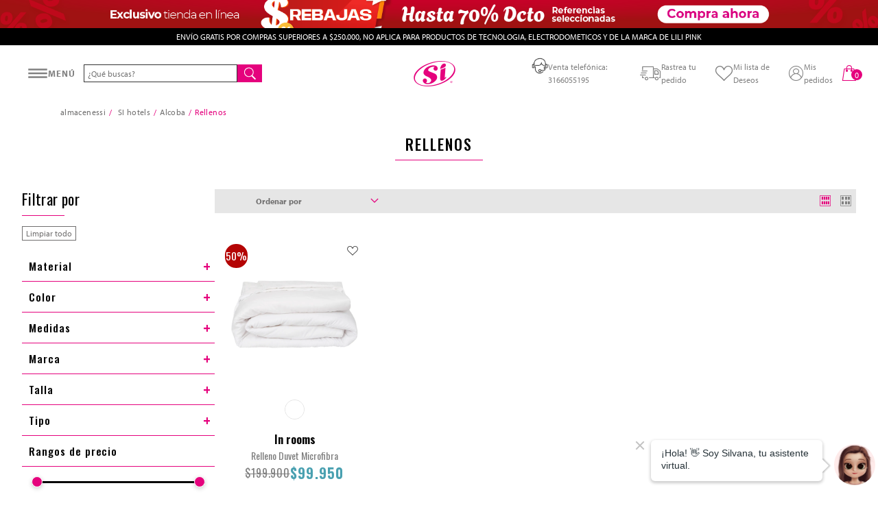

--- FILE ---
content_type: text/html; charset=utf-8
request_url: https://www.almacenessi.com/SI-hotels/Alcoba/Rellenos
body_size: 15990
content:
<!DOCTYPE html >
<html xmlns="http://www.w3.org/1999/xhtml" xmlns:vtex="http://www.vtex.com.br/2009/vtex-common" xmlns:vtex.cmc="http://www.vtex.com.br/2009/vtex-commerce" lang="es-CO">
  <head><meta name="language" content="es-CO" />
<meta name="country" content="COL" />
<meta name="currency" content="$" />
<meta http-equiv="Content-Type" content="text/html;charset=utf-8" />
<meta name="description" content="Rellenos para cojines y duvets ideales para que logres la comodidad que necesitan tus huéspedes. Descubre todo lo que necesitas para tu hotel." />
<meta name="Abstract" content="Sí Hotels |Rellenos | Almacenes Sí" />
<meta name="author" content="almacenes si | Rebajs" />
<meta name="copyright" content="almacenes si | Rebajs" />
<meta name="vtex-version" content="1.0.0.0" />
<meta http-equiv="pragma" content="no-cache" />
<meta charset="utf-8" /><meta name="theme-color" content="#000000" /><meta name="language" content="es-CO" /><meta name="country" content="CO" /><meta name="viewport" content="width=device-width, initial-scale=1" /><link rel="preload" href="https://almacenessi.vteximg.com.br/arquivos/icons-almacenessi.ttf.css?v=637306146566500000" as="font" /><!-- CSS GLOBAL--><!-- CSS SUBCATEGORY--><link rel="icon" href="https://almacenessi.vteximg.com.br/arquivos/favicon.ico?v=636978695197330000" /><link rel="apple-touch-icon" sizes="57x57" href="https://almacenessi.vteximg.com.br/arquivos/apple-icon-57x57.png?v=636978695057300000" alt="almacenes si" /><link rel="apple-touch-icon" sizes="60x60" href="https://almacenessi.vteximg.com.br/arquivos/apple-icon-60x60.png?v=636978695067600000" alt="almacenes si" /><link rel="apple-touch-icon" sizes="72x72" href="https://almacenessi.vteximg.com.br/arquivos/apple-icon-72x72.png?v=636978695077300000" alt="almacenes si" /><link rel="apple-touch-icon" sizes="76x76" href="https://almacenessi.vteximg.com.br/arquivos/apple-icon-76x76.png?v=636978695087930000" alt="almacenes si" /><link rel="apple-touch-icon" sizes="114x114" href="https://almacenessi.vteximg.com.br/arquivos/apple-icon-114x114.png?v=636978695097330000" alt="almacenes si" /><link rel="apple-touch-icon" sizes="120x120" href="https://almacenessi.vteximg.com.br/arquivos/apple-icon-120x120.png?v=636978695107370000" alt="almacenes si" /><link rel="apple-touch-icon" sizes="144x144" href="https://almacenessi.vteximg.com.br/arquivos/apple-icon-144x144.png?v=636978695117370000" alt="almacenes si" /><link rel="apple-touch-icon" sizes="152x152" href="https://almacenessi.vteximg.com.br/arquivos/apple-icon-152x152.png?v=636978695128170000" alt="almacenes si" /><link rel="apple-touch-icon" sizes="180x180" href="https://almacenessi.vteximg.com.br/arquivos/apple-icon-180x180.png?v=636978695137530000" alt="almacenes si" /><link rel="icon" type="image/png" sizes="192x192" href="https://almacenessi.vteximg.com.br/arquivos/android-icon-192x192.png?v=636978695047700000" alt="almacenes si" /><link rel="icon" type="image/png" sizes="32x32" href="https://almacenessi.vteximg.com.br/arquivos/favicon-32x32.png?v=636978695177300000" alt="almacenes si" /><link rel="icon" type="image/png" sizes="96x96" href="https://almacenessi.vteximg.com.br/arquivos/favicon-96x96.png?v=636978695187630000" alt="almacenes si" /><link rel="icon" type="image/png" sizes="16x16" href="https://almacenessi.vteximg.com.br/arquivos/favicon-16x16.png?v=636978695167430000" alt="almacenes si" /><meta name="msapplication-TileImage" content="https://almacenessi.vteximg.com.br/arquivos/ms-icon-144x144.png?v=636978695217670000" alt="almacenes si" /><title>Sí Hotels |Rellenos | Almacenes Sí</title><script type="text/javascript" language="javascript">var jscheckoutUrl = 'https://www.almacenessi.com/checkout/#/cart';var jscheckoutAddUrl = 'https://www.almacenessi.com/checkout/cart/add';var jscheckoutGiftListId = '';var jsnomeSite = 'almacenessi';var jsnomeLoja = 'almacenessi';var jssalesChannel = '1';var defaultStoreCurrency = '$';var localeInfo = {"CountryCode":"COL","CultureCode":"es-CO","CurrencyLocale":{"RegionDisplayName":"Colombia","RegionName":"CO","RegionNativeName":"Colombia","TwoLetterIsoRegionName":"CO","CurrencyEnglishName":"Colombian Peso","CurrencyNativeName":"peso colombiano","CurrencySymbol":"$","ISOCurrencySymbol":"COP","Locale":9226,"Format":{"CurrencyDecimalDigits":2,"CurrencyDecimalSeparator":",","CurrencyGroupSeparator":".","CurrencyGroupSize":3,"StartsWithCurrencySymbol":true},"FlagUrl":"http://www.geonames.org/flags/x/co.gif"}};</script> 
<script type="text/javascript" language="javascript">vtxctx = {"searchTerm":"","categoryId":"62","categoryName":"Rellenos","departmentyId":"55","departmentName":"SI hotels","isOrder":"0","isCheck":"0","isCart":"0","actionType":"","actionValue":"","login":null,"url":"www.almacenessi.com","transurl":"www.almacenessi.com"};</script> 
<script language="javascript" src="https://io.vtex.com.br/front-libs/jquery/1.8.3/jquery-1.8.3.min.js?v=1.0.0.0"   type="text/javascript"></script>
<script language="javascript" src="https://almacenessi.vteximg.com.br/scripts/swfobject.js?v=1.0.0.0"   type="text/javascript"></script>
<script language="javascript" src="https://almacenessi.vteximg.com.br/scripts/vtex.ajax.wait.js?v=1.0.0.0"   type="text/javascript"></script>
<script language="javascript" src="https://almacenessi.vteximg.com.br/scripts/vtex.common.js?v=1.0.0.0"   type="text/javascript"></script>
<script language="javascript" src="https://vtex.vtexassets.com/_v/public/assets/v1/npm/@vtex/render-extension-loader@0.1.6/lib/render-extension-loader.js?v=1.0.0.0"   type="text/javascript"></script>
<script language="javascript" src="https://io.vtex.com.br/rc/rc.js?v=1.0.0.0"   type="text/javascript"></script>
<script language="javascript" src="https://activity-flow.vtex.com/af/af.js?v=1.0.0.0"   type="text/javascript"></script>
<script language="javascript" src="https://almacenessi.vteximg.com.br/scripts/vtex.tagmanager.helper.js?v=1.0.0.0"   type="text/javascript"></script>
<script language="javascript" src="https://io.vtex.com.br/portal-ui/v1.21.0/scripts/vtex-events-all.min.js?v=1.0.0.0"   type="text/javascript"></script>
<script language="javascript" src="https://io.vtex.com.br/portal-ui/v1.21.0/scripts/vtex-analytics.js?v=1.0.0.0"   type="text/javascript"></script>
<script language="javascript" src="https://io.vtex.com.br/front-libs/front-i18n/0.7.2/vtex-i18n.min.js?v=1.0.0.0"   type="text/javascript"></script>
<script language="javascript" src="https://io.vtex.com.br/front-libs/front-utils/3.0.8/underscore-extensions.js?v=1.0.0.0"   type="text/javascript"></script>
<script language="javascript" src="https://almacenessi.vteximg.com.br/scripts/currency-format.min.js?v=1.0.0.0"   type="text/javascript"></script>
<script language="javascript" src="https://io.vtex.com.br/front-libs/dustjs-linkedin/2.3.5/dust-core-2.3.5.min.js?v=1.0.0.0"   type="text/javascript"></script>
<script language="javascript" src="https://io.vtex.com.br/vtex.js/v2.13.1/vtex.min.js?v=1.0.0.0"   type="text/javascript"></script>
<link rel="stylesheet" href="/files/new-global.bundle.css" /><link rel="stylesheet" href="/files/new-subcategory.css" /><script language="javascript">var ___scriptPathTransac = '';</script><script language="javascript">var ___scriptPath = '';</script><script src="https://cdn.onesignal.com/sdks/OneSignalSDK.js" async=""></script>
<!-- Start - WebAnalyticsViewPart -->
<script> var defaultUtmFromFolder = '';</script>
<!-- CommerceContext.Current.VirtualFolder.Name: @categoria@ -->

<script>
vtex.events.addData({"pageCategory":"Category","pageDepartment":"SI hotels","pageUrl":"http://www.almacenessi.com/SI-hotels/Alcoba/Rellenos","pageTitle":"Sí Hotels |Rellenos | Almacenes Sí","skuStockOutFromShelf":[],"skuStockOutFromProductDetail":[],"shelfProductIds":[],"accountName":"almacenessi","pageFacets":[],"categoryId":62,"categoryName":"Rellenos"});
</script>

<script>
(function(w,d,s,l,i){w[l]=w[l]||[];w[l].push({'gtm.start':
                            new Date().getTime(),event:'gtm.js'});var f=d.getElementsByTagName(s)[0],
                            j=d.createElement(s),dl=l!='dataLayer'?'&l='+l:'';j.async=true;j.src=
                            '//www.googletagmanager.com/gtm.js?id='+i+dl;f.parentNode.insertBefore(j,f);
                            })(window,document,'script','dataLayer','GTM-PHC3MG3');
</script>

<script>
var helper = new vtexTagManagerHelper('categoryView'); helper.init();
</script>

<!-- End - WebAnalyticsViewPart -->
<link rel="canonical" href="https://www.almacenessi.com/si-hotels/alcoba/rellenos" /></head>
  <!--home temp  -->
  <body class="subCategory-new"><div class="ajax-content-loader" rel="/no-cache/callcenter/disclaimer"></div><!-- HEADER --><header class="siteHeader"><!-- 1) Banner --><div class="siteHeader__banner"><a href="/ofertas/rebajas" class="banner__bannerLink"><picture><source media="(max-width: 740px)" srcset="https://almacenessi.vteximg.com.br/arquivos/rebajas-topbanner-mobile.png?v=639024351610170000" /><source media="(min-width: 741px)" srcset="https://almacenessi.vteximg.com.br/arquivos/sibersanta-topbanner-desktop.png?v=639024351842970000" /><img loading="lazy" class="banner__bannerImg" src="https://almacenessi.vteximg.com.br/arquivos/rebajas-topbanner-mobile.png?v=639024351610170000" alt="Rebajas - Almacenes SI" /></picture></a></div><!--  Barra de anuncio --><div class="siteHeader__notice"><p class="notice__noticeText">
      ENVÍO GRATIS POR COMPRAS SUPERIORES A $250.000, NO APLICA PARA PRODUCTOS DE TECNOLOGIA, ELECTRODOMETICOS Y DE LA MARCA DE LILI PINK
    </p></div><!--Contenido principal del header --><div class="siteHeader__main"><div class="mainGroup mainGroup--left"><!-- MENU --><div class="mainMenu"><button id="mainMenu__toggle" class="mainMenu__toggle" aria-label="Abrir menú"><img src="https://almacenessi.vteximg.com.br/arquivos/burguer-menu-new-v2.svg?v=639041759452630000" alt="Menú" class="mainMenu__icon" /><p class="mainMenu__text">MENÚ</p></button></div><!-- Buscador --><form class="mainGroup__searchForm" action="/busca" method="get" role="search" novalidate="novalidate"><div class="searchForm__searchWrapper"><input id="searchInput" class="searchWrapper__searchInput" type="search" name="ft" placeholder="¿Qué buscas?" autocomplete="off" aria-autocomplete="list" aria-controls="searchSuggestions" aria-activedescendant="" /><button type="submit" class="searchWrapper__searchBtn" aria-label="Buscar"><i class="iconSearch" aria-hidden="true"></i></button><!-- loader spinner --><div class="searchWrapper__loader" role="status" aria-hidden="true"></div></div><ul id="searchSuggestions" class="searchForm__searchSuggestions" role="listbox" aria-label="Sugerencias de búsqueda"></ul></form><!-- Mega Menu  --><aside id="megaMenu" class="mainMenu mainMenu--expanded" aria-hidden="true"><div class="mainMenu__header"><a href="/" class="mainMenu__headerLogo" aria-label="Inicio"><i class="logoAS" aria-hidden="true"></i></a><button class="mainMenu__headerClose" id="menuClose" aria-label="Cerrar menú"><span class="mainMenu__headerCloseBar"></span><span class="mainMenu__headerCloseBar"></span></button></div><nav class="mainMenu__nav">
  <nav class="mainMenu" aria-label="Menú principal">
    <ul class="mainMenu__list">
      <!-- Nuevo -->
      <li class="mainMenu__item mainMenu__item--highlight">
        <button class="menu-dept-toggle" data-href="/nuevo">
          <i class="mainMenu__icon iconNew" aria-hidden="true"></i>
          <span>Nuevo</span>
        </button>
      </li>
      <!-- Hogar -->
      <li class="mainMenu__item mainMenu__item--hasSubmenu">
        <button class="menu-dept-toggle" aria-expanded="false" data-target="submenu-hogar" data-href="/hogar">
          <i class="mainMenu__icon iconHome" aria-hidden="true"></i>
          <span>Hogar</span>
        </button>
        <ul id="submenu-hogar" class="mainMenu__submenu" aria-hidden="true">
          <li class="mainMenu__submenuItem">
            <a href="/hogar" class="mainMenu__submenuLink mainMenu__submenuLink--viewAll">
            Ver todo Hogar
          </a>
          </li>
          <!-- Alcoba -->
          <li class="mainMenu__submenuItem mainMenu__submenuItem--hasSubmenu">
            <button class="menu-cat-toggle" aria-expanded="false" data-target="subsubmenu-alcoba" data-href="/hogar/alcoba">
            Alcoba
          </button>
            <ul id="subsubmenu-alcoba" class="mainMenu__subsubmenu" aria-hidden="true">
              <li>
                <a href="/hogar/alcoba" class="mainMenu__subsubmenuLink mainMenu__subsubmenuLink--viewAll">
                Ver todo Alcoba
              </a>
              </li>
              <li>
                <a href="/hogar/alcoba/almohadas" class="mainMenu__subsubmenuLink">Almohadas y Cojines</a>
              </li>
              <li>
                <a href="/hogar/alcoba/cobijas" class="mainMenu__subsubmenuLink">Cobijas</a>
              </li>
              <li>
                <a href="/hogar/alcoba/cubrelechos-y-duvets" class="mainMenu__subsubmenuLink">Cubrelechos y Duvets</a>
              </li>
              <li>
                <a href="/hogar/alcoba/fundas-y-protectores-de-almohada" class="mainMenu__subsubmenuLink">Fundas y Protectores de Almohada</a>
              </li>
              <li>
                <a href="/hogar/alcoba/rellenos" class="mainMenu__subsubmenuLink">Rellenos y Forros de cojin</a>
              </li>
              <li>
                <a href="/hogar/alcoba/sabanas" class="mainMenu__subsubmenuLink">Sábanas</a>
              </li>
              <li>
                <a href="/hogar/alcoba/colchones" class="mainMenu__subsubmenuLink">Colchones y Base camas</a>
              </li>
            </ul>
          </li>
          <!-- Baño -->
          <li class="mainMenu__submenuItem mainMenu__submenuItem--hasSubmenu">
            <button class="menu-cat-toggle" aria-expanded="false" data-target="subsubmenu-bano" data-href="/hogar/bano">
            Baño
          </button>
            <ul id="subsubmenu-bano" class="mainMenu__subsubmenu" aria-hidden="true">
              <li>
                <a href="/hogar/bano" class="mainMenu__subsubmenuLink mainMenu__subsubmenuLink--viewAll">
                Ver todo Baño
              </a>
              </li>
              <li>
                <a href="/hogar/bano/juegos-de-bano" class="mainMenu__subsubmenuLink">Juegos de Baño</a>
              </li>
              <li>
                <a href="/hogar/bano/salidas-de-bano" class="mainMenu__subsubmenuLink">Salidas de Baño</a>
              </li>
              <li>
                <a href="/hogar/bano/toallas" class="mainMenu__subsubmenuLink">Toallas</a>
              </li>
              <li>
                <a href="/hogar/bano/espejos-de-bano" class="mainMenu__subsubmenuLink">Espejos de Baño</a>
              </li>
              <li>
                <a href="/hogar/bano/gabinetes" class="mainMenu__subsubmenuLink">Gabinetes de baño</a>
              </li>
              <li>
                <a href="/hogar/bano/muebles-de-lavamanos" class="mainMenu__subsubmenuLink">Muebles de lavamanos</a>
              </li>
            </ul>
          </li>
          <li class="mainMenu__submenuItem">
            <a href="/hogar/cocina" class="mainMenu__submenuLink">Cocina</a>
          </li>
          <!-- Comedor -->
          <li class="mainMenu__submenuItem mainMenu__submenuItem--hasSubmenu">
            <button class="menu-cat-toggle" aria-expanded="false" data-target="subsubmenu-comedor" data-href="/hogar/comedor">
            Comedor
          </button>
            <ul id="subsubmenu-comedor" class="mainMenu__subsubmenu" aria-hidden="true">
              <li>
                <a href="/hogar/comedor" class="mainMenu__subsubmenuLink mainMenu__subsubmenuLink--viewAll">
                Ver todo Comedor
              </a>
              </li>
              <li>
                <a href="/hogar/comedor/caminos-de-mesa" class="mainMenu__subsubmenuLink">Caminos de Mesa</a>
              </li>
              <li>
                <a href="/hogar/comedor/manteles" class="mainMenu__subsubmenuLink">Manteles</a>
              </li>
            </ul>
          </li>
          <!-- Cortinas -->
          <li class="mainMenu__submenuItem mainMenu__submenuItem--hasSubmenu">
            <button class="menu-cat-toggle" aria-expanded="false" data-target="subsubmenu-cortinas" data-href="/hogar/cortinas">
            Cortinas
          </button>
            <ul id="subsubmenu-cortinas" class="mainMenu__subsubmenu" aria-hidden="true">
              <li>
                <a href="/hogar/cortinas" class="mainMenu__subsubmenuLink mainMenu__subsubmenuLink--viewAll">
                Ver todo Cortinas
              </a>
              </li>
              <li>
                <a href="/hogar/cortinas/cortinas-enrollables" class="mainMenu__subsubmenuLink">Cortinas Enrollables</a>
              </li>
              <li>
                <a href="/hogar/cortinas/cortinas-paneles" class="mainMenu__subsubmenuLink">Cortinas Paneles</a>
              </li>
              <li>
                <a href="/hogar/cortinas/accesorios" class="mainMenu__subsubmenuLink">Accesorios</a>
              </li>
            </ul>
          </li>
          <li class="mainMenu__submenuItem">
            <a href="/hogar/tapetes" class="mainMenu__submenuLink">Tapetes</a>
          </li>
          <li class="mainMenu__submenuItem">
            <a href="/hogar/accesorios" class="mainMenu__submenuLink">Accesorios</a>
          </li>
          <li class="mainMenu__submenuItem">
            <a href="/hogar/navidad" class="mainMenu__submenuLink">Navidad</a>
          </li>
        </ul>
      </li>
      <!-- Ropa -->
      <li class="mainMenu__item mainMenu__item--hasSubmenu">
        <button class="menu-dept-toggle" aria-expanded="false" data-target="submenu-ropa" data-href="/ropa">
          <i class="mainMenu__icon iconClothes" aria-hidden="true"></i>
          <span>Ropa</span>
        </button>
        <ul id="submenu-ropa" class="mainMenu__submenu" aria-hidden="true">
          <li class="mainMenu__submenuItem">
            <a href="/ropa" class="mainMenu__submenuLink mainMenu__submenuLink--viewAll">
            Ver todo Ropa
          </a>
          </li>
          <!-- Mujer -->
          <li class="mainMenu__submenuItem mainMenu__submenuItem--hasSubmenu">
            <button class="menu-cat-toggle" aria-expanded="false" data-target="subsubmenu-mujer" data-href="/ropa/mujer">
            Mujer
          </button>
            <ul id="subsubmenu-mujer" class="mainMenu__subsubmenu" aria-hidden="true">
              <li>
                <a href="/ropa/mujer" class="mainMenu__subsubmenuLink mainMenu__subsubmenuLink--viewAll">
                Ver todo Mujer
              </a>
              </li>
              <li>
                <a href="/ropa/mujer/blusas-y-busos" class="mainMenu__subsubmenuLink">Blusas y Camisas</a>
              </li>
              <li>
                <a href="/ropa/mujer/camisetas" class="mainMenu__subsubmenuLink">Camisetas</a>
              </li>
              <li>
                <a href="/ropa/mujer/jeans" class="mainMenu__subsubmenuLink">Jeans</a>
              </li>
              <li>
                <a href="/ropa/mujer/pantalones-y-shorts" class="mainMenu__subsubmenuLink">Pantalones y Shorts</a>
              </li>
              <li>
                <a href="/ropa/mujer/vestidos-y-enterizos" class="mainMenu__subsubmenuLink">Vestidos y Enterizos</a>
              </li>
              <li>
                <a href="/ropa/mujer/ropa-interior" class="mainMenu__subsubmenuLink">Ropa Interior</a>
              </li>
              <li>
                <a href="/ropa/mujer/ropa-deportiva" class="mainMenu__subsubmenuLink">Ropa Deportiva</a>
              </li>
              <li>
                <a href="/ropa/mujer/vestidos" class="mainMenu__subsubmenuLink">Vestidos de baño</a>
              </li>
              <li>
                <a href="/ropa/mujer/medias" class="mainMenu__subsubmenuLink">Medias</a>
              </li>
              <li>
                <a href="/ropa/mujer/pijamas" class="mainMenu__subsubmenuLink">Pijamas</a>
              </li>
              <li>
                <a href="/ropa/mujer/fajas" class="mainMenu__subsubmenuLink">Fajas</a>
              </li>
            </ul>
          </li>
          <!-- Hombre -->
          <li class="mainMenu__submenuItem mainMenu__submenuItem--hasSubmenu">
            <button class="menu-cat-toggle" aria-expanded="false" data-target="subsubmenu-hombre" data-href="/ropa/hombre">
            Hombre
          </button>
            <ul id="subsubmenu-hombre" class="mainMenu__subsubmenu" aria-hidden="true">
              <li>
                <a href="/ropa/hombre" class="mainMenu__subsubmenuLink mainMenu__subsubmenuLink--viewAll">
                Ver todo Hombre
              </a>
              </li>
              <li>
                <a href="/ropa/hombre/camisas" class="mainMenu__subsubmenuLink">Camisas</a>
              </li>
              <li>
                <a href="/ropa/hombre/camisetas-y-busos" class="mainMenu__subsubmenuLink">Camisetas y Busos</a>
              </li>
              <li>
                <a href="/ropa/hombre/jeans" class="mainMenu__subsubmenuLink">Jeans</a>
              </li>
              <li>
                <a href="/ropa/hombre/pantalones-y-bermudas" class="mainMenu__subsubmenuLink">Pantalones y Bermudas</a>
              </li>
              <li>
                <a href="/ropa/hombre/polos" class="mainMenu__subsubmenuLink">Polos</a>
              </li>
              <li>
                <a href="/ropa/hombre/ropa-interior" class="mainMenu__subsubmenuLink">Ropa Interior</a>
              </li>
            </ul>
          </li>
          <!-- Niña -->
          <li class="mainMenu__submenuItem mainMenu__submenuItem--hasSubmenu">
            <button class="menu-cat-toggle" aria-expanded="false" data-target="subsubmenu-nina" data-href="/ropa/nina">
            Niña
          </button>
            <ul id="subsubmenu-nina" class="mainMenu__subsubmenu" aria-hidden="true">
              <li>
                <a href="/ropa/nina" class="mainMenu__subsubmenuLink mainMenu__subsubmenuLink--viewAll">
                Ver todo Niña
              </a>
              </li>
              <li>
                <a href="/ropa/nina/blusas-y-busos" class="mainMenu__subsubmenuLink">Blusas y Busos</a>
              </li>
              <li>
                <a href="/ropa/nina/Pantalones-y-Shorts" class="mainMenu__subsubmenuLink">Pantalones y Shorts</a>
              </li>
              <li>
                <a href="/ropa/nina/vestidos" class="mainMenu__subsubmenuLink">Vestidos</a>
              </li>
              <li>
                <a href="/ropa/nina/ropa-interior" class="mainMenu__subsubmenuLink">Ropa Interior</a>
              </li>
            </ul>
          </li>
          <!-- Niño -->
          <li class="mainMenu__submenuItem mainMenu__submenuItem--hasSubmenu">
            <button class="menu-cat-toggle" aria-expanded="false" data-target="subsubmenu-nino" data-href="/ropa/nino">
            Niño
          </button>
            <ul id="subsubmenu-nino" class="mainMenu__subsubmenu" aria-hidden="true">
              <li>
                <a href="/ropa/nino" class="mainMenu__subsubmenuLink mainMenu__subsubmenuLink--viewAll">
                Ver todo Niño
              </a>
              </li>
              <li>
                <a href="/ropa/nino/camisetas-y-busos" class="mainMenu__subsubmenuLink">Camisetas y Busos</a>
              </li>
              <li>
                <a href="/ropa/nino/pantalones-y-bermudas" class="mainMenu__subsubmenuLink">Pantalones y Bermudas</a>
              </li>
              <li>
                <a href="/ropa/nino/polos" class="mainMenu__subsubmenuLink">Polos</a>
              </li>
              <li>
                <a href="/ropa/nino/ropa-interior" class="mainMenu__subsubmenuLink">Ropa Interior</a>
              </li>
            </ul>
          </li>
        </ul>
      </li>
      <!-- Uniformes -->
      <li class="mainMenu__item mainMenu__item--hasSubmenu">
        <button class="menu-dept-toggle" aria-expanded="false" data-target="submenu-uniformes" data-href="/uniformes">
          <i class="mainMenu__icon iconUniform" aria-hidden="true"></i>
          <span>Uniformes</span>
        </button>
        <ul id="submenu-uniformes" class="mainMenu__submenu" aria-hidden="true">
          <li class="mainMenu__submenuItem">
            <a href="/uniformes" class="mainMenu__submenuLink mainMenu__submenuLink--viewAll">
            Ver todo Uniformes
          </a>
          </li>
          <li class="mainMenu__submenuItem">
            <a href="/uniformes/escolar" class="mainMenu__submenuLink">Escolar</a>
          </li>
          <li class="mainMenu__submenuItem">
            <a href="/Uniformes/Salud-Belleza--Estetica" class="mainMenu__submenuLink">Salud Belleza y Estética</a>
          </li>
        </ul>
      </li>
      <!-- SI Hotels -->
      <li class="mainMenu__item mainMenu__item--hasSubmenu">
        <button class="menu-dept-toggle" aria-expanded="false" data-target="submenu-sihotels" data-href="/SI-hotels">
          <i class="mainMenu__icon iconHotel" aria-hidden="true"></i>
          <span>SI Hotels</span>
        </button>
        <ul id="submenu-sihotels" class="mainMenu__submenu" aria-hidden="true">
          <li class="mainMenu__submenuItem">
            <a href="/SI-hotels" class="mainMenu__submenuLink mainMenu__submenuLink--viewAll">
            Ver todo SI Hotels
          </a>
          </li>
          <!-- Alcoba Hotels -->
          <li class="mainMenu__submenuItem mainMenu__submenuItem--hasSubmenu">
            <button class="menu-cat-toggle" aria-expanded="false" data-target="subsubmenu-alcoba-hotels" data-href="/SI-hotels/Alcoba">
            Alcoba
          </button>
            <ul id="subsubmenu-alcoba-hotels" class="mainMenu__subsubmenu" aria-hidden="true">
              <li>
                <a href="/SI-hotels/Alcoba" class="mainMenu__subsubmenuLink mainMenu__subsubmenuLink--viewAll">
                Ver todo Alcoba
              </a>
              </li>
              <li>
                <a href="/SI-hotels/Alcoba/Almohadas" class="mainMenu__subsubmenuLink">Almohadas</a>
              </li>
              <li>
                <a href="/SI-hotels/Alcoba/Fundas-y-protectores" class="mainMenu__subsubmenuLink">Fundas y protectores</a>
              </li>
              <li>
                <a href="/SI-hotels/Alcoba/Rellenos" class="mainMenu__subsubmenuLink">Rellenos</a>
              </li>
              <li>
                <a href="/SI-hotels/Alcoba/Sábanas" class="mainMenu__subsubmenuLink">Sábanas</a>
              </li>
              <li>
                <a href="/SI-hotels/Alcoba/Duvets" class="mainMenu__subsubmenuLink">Duvets</a>
              </li>
            </ul>
          </li>
          <!-- Baño Hotels -->
          <li class="mainMenu__submenuItem mainMenu__submenuItem--hasSubmenu">
            <button class="menu-cat-toggle" aria-expanded="false" data-target="subsubmenu-bano-hotels" data-href="/SI-hotels/bano">
            Baño
          </button>
            <ul id="subsubmenu-bano-hotels" class="mainMenu__subsubmenu" aria-hidden="true">
              <li>
                <a href="/SI-hotels/bano" class="mainMenu__subsubmenuLink mainMenu__subsubmenuLink--viewAll">
                Ver todo Baño
              </a>
              </li>
              <li>
                <a href="/SI-hotels/bano/Toallas" class="mainMenu__subsubmenuLink">Toallas</a>
              </li>
            </ul>
          </li>
        </ul>
      </li>
      <!-- Tecnología -->
      <li class="mainMenu__item mainMenu__item--hasSubmenu">
        <button class="menu-dept-toggle" aria-expanded="false" data-target="submenu-tecnologia" data-href="/tecnologia">
          <i class="mainMenu__icon iconDesktop" aria-hidden="true"></i>
          <span>Tecnología</span>
        </button>
        <ul id="submenu-tecnologia" class="mainMenu__submenu" aria-hidden="true">
          <li class="mainMenu__submenuItem">
            <a href="/tecnologia" class="mainMenu__submenuLink mainMenu__submenuLink--viewAll">
            Ver todo Tecnología
          </a>
          </li>
          <li class="mainMenu__submenuItem">
            <a href="/tecnologia/audio" class="mainMenu__submenuLink">Audio</a>
          </li>
          <li class="mainMenu__submenuItem">
            <a href="/tecnologia/celulares" class="mainMenu__submenuLink">Celulares</a>
          </li>
          <li class="mainMenu__submenuItem">
            <a href="/tecnologia/relojes-inteligentes" class="mainMenu__submenuLink">Relojes Inteligentes</a>
          </li>
          <li class="mainMenu__submenuItem">
            <a href="/tecnologia/computadores-e-informatica" class="mainMenu__submenuLink">Computadores e Informática</a>
          </li>
          <li class="mainMenu__submenuItem">
            <a href="/tecnologia/televisores" class="mainMenu__submenuLink">Televisores</a>
          </li>
          <li class="mainMenu__submenuItem">
            <a href="/tecnologia/video-juegos" class="mainMenu__submenuLink">Video Juegos</a>
          </li>
        </ul>
      </li>
      <!-- Electrodomésticos -->
      <li class="mainMenu__item mainMenu__item--hasSubmenu">
        <button class="menu-dept-toggle" aria-expanded="false" data-target="submenu-electrodomesticos" data-href="/electrodomesticos">
          <i class="mainMenu__icon iconWashingMachine" aria-hidden="true"></i>
          <span>Electrodomésticos</span>
        </button>
        <ul id="submenu-electrodomesticos" class="mainMenu__submenu" aria-hidden="true">
          <li class="mainMenu__submenuItem">
            <a href="/electrodomesticos" class="mainMenu__submenuLink mainMenu__submenuLink--viewAll">
            Ver todo Electrodomésticos
          </a>
          </li>
          <!-- Cocina -->
          <li class="mainMenu__submenuItem mainMenu__submenuItem--hasSubmenu">
            <button class="menu-cat-toggle" aria-expanded="false" data-target="subsubmenu-cocina-electro" data-href="/electrodomesticos/cocina">
            Cocina
          </button>
            <ul id="subsubmenu-cocina-electro" class="mainMenu__subsubmenu" aria-hidden="true">
              <li>
                <a href="/electrodomesticos/cocina" class="mainMenu__subsubmenuLink mainMenu__subsubmenuLink--viewAll">
                Ver todo Cocina
              </a>
              </li>
              <li>
                <a href="/electrodomesticos/cocina/Campanas" class="mainMenu__subsubmenuLink">Campanas</a>
              </li>
              <li>
                <a href="/Electrodomesticos/Cocina/Estufas" class="mainMenu__subsubmenuLink">Estufas</a>
              </li>
            </ul>
          </li>
          <!-- Electro Hogar -->
          <li class="mainMenu__submenuItem mainMenu__submenuItem--hasSubmenu">
            <button class="menu-cat-toggle" aria-expanded="false" data-target="subsubmenu-electrohogar" data-href="/electrodomesticos/electro-hogar">
            Electro Hogar
          </button>
            <ul id="subsubmenu-electrohogar" class="mainMenu__subsubmenu" aria-hidden="true">
              <li>
                <a href="/electrodomesticos/electro-hogar" class="mainMenu__subsubmenuLink mainMenu__subsubmenuLink--viewAll">
                Ver todo Electro Hogar
              </a>
              </li>
              <li>
                <a href="/electrodomesticos/electro-hogar/cuidado-personal" class="mainMenu__subsubmenuLink">Cuidado Personal</a>
              </li>
              <li>
                <a href="/electrodomesticos/electro-hogar/electromenores" class="mainMenu__subsubmenuLink">Electromenores</a>
              </li>
              <li>
                <a href="/electrodomesticos/electro-hogar/ventiladores" class="mainMenu__subsubmenuLink">Ventiladores</a>
              </li>
              <li>
                <a href="/electrodomesticos/electro-hogar/licuadoras" class="mainMenu__subsubmenuLink">Licuadoras</a>
              </li>
              <li>
                <a href="/electrodomesticos/electro-hogar/Freidoras-de-aire" class="mainMenu__subsubmenuLink">Freidora de aire</a>
              </li>
              <li>
                <a href="/electrodomesticos/electro-hogar/Sanducheras" class="mainMenu__subsubmenuLink">Sanducheras</a>
              </li>
              <li>
                <a href="/electrodomesticos/electro-hogar/Asistente-de-voz" class="mainMenu__subsubmenuLink">Asistente de voz</a>
              </li>
              <li>
                <a href="/electrodomesticos/electro-hogar/Aspiradoras" class="mainMenu__subsubmenuLink">Aspiradoras</a>
              </li>
              <li>
                <a href="/electrodomesticos/electro-hogar/camaras-de-seguridad" class="mainMenu__subsubmenuLink">Cámaras de seguridad</a>
              </li>
              <li>
                <a href="/electrodomesticos/electro-hogar/cafeteras" class="mainMenu__subsubmenuLink">Cafeteras</a>
              </li>
              <li>
                <a href="/electrodomesticos/electro-hogar/planchas-de-ropa" class="mainMenu__subsubmenuLink">Planchas de ropa</a>
              </li>
              <li>
                <a href="/electrodomesticos/electro-hogar/Hornos-microondas" class="mainMenu__subsubmenuLink">Hornos microondas</a>
              </li>
              <li>
                <a href="/electrodomesticos/climatizacion/aires-acondicionados" class="mainMenu__subsubmenuLink">Aires acondicionados</a>
              </li>
            </ul>
          </li>
          <!-- Lavadoras -->
          <li class="mainMenu__submenuItem mainMenu__submenuItem--hasSubmenu">
            <button class="menu-cat-toggle" aria-expanded="false" data-target="subsubmenu-lavadoras" data-href="/electrodomesticos/lavadoras">
            Lavadoras
          </button>
            <ul id="subsubmenu-lavadoras" class="mainMenu__subsubmenu" aria-hidden="true">
              <li>
                <a href="/electrodomesticos/lavadoras" class="mainMenu__subsubmenuLink mainMenu__subsubmenuLink--viewAll">
                Ver todo Lavadoras
              </a>
              </li>
              <li>
                <a href="/electrodomesticos/lavadoras/lavadoras-digitales-lavadoras-secadoras" class="mainMenu__subsubmenuLink">Lavadoras Digitales-Lavadoras Secadoras</a>
              </li>
            </ul>
          </li>
          <li class="mainMenu__submenuItem">
            <a href="/electrodomesticos/cocina/lavavajillas" class="mainMenu__submenuLink">Lavavajillas</a>
          </li>
          <!-- Neveras -->
          <li class="mainMenu__submenuItem mainMenu__submenuItem--hasSubmenu">
            <button class="menu-cat-toggle" aria-expanded="false" data-target="subsubmenu-neveras" data-href="/electrodomesticos/neveras">
            Neveras
          </button>
            <ul id="subsubmenu-neveras" class="mainMenu__subsubmenu" aria-hidden="true">
              <li>
                <a href="/electrodomesticos/neveras" class="mainMenu__subsubmenuLink mainMenu__subsubmenuLink--viewAll">
                Ver todo Neveras
              </a>
              </li>
              <li>
                <a href="/electrodomesticos/Neveras/neveras frost" class="mainMenu__subsubmenuLink">Neveras frost</a>
              </li>
              <li>
                <a href="/electrodomesticos/Neveras/dispensadores-de-agua" class="mainMenu__subsubmenuLink">Dispersadores de agua</a>
              </li>
              <li>
                <a href="/Electrodomesticos/Neveras/Congeladores-y-vitrinas-refrigeradas" class="mainMenu__subsubmenuLink">Congeladores y vitrinas refrigeradas</a>
              </li>
              <li>
                <a href="/electrodomesticos/Neveras/Minibares" class="mainMenu__subsubmenuLink">Minibares</a>
              </li>
              <li>
                <a href="/electrodomesticos/Neveras/nevecones" class="mainMenu__subsubmenuLink">Nevecones</a>
              </li>
              <li>
                <a href="/Electrodomesticos/Neveras/Neveras--no-Frost" class="mainMenu__subsubmenuLink">Neveras no Frost</a>
              </li>
            </ul>
          </li>
        </ul>
      </li>
      <!-- Belleza y Bienestar -->
      <li class="mainMenu__item mainMenu__item--hasSubmenu">
        <button class="menu-dept-toggle" aria-expanded="false" data-target="submenu-belleza" data-href="/belleza-y-bienestar">
          <i class="mainMenu__icon iconBeauty" aria-hidden="true"></i>
          <span>Belleza y Bienestar</span>
        </button>
        <ul id="submenu-belleza" class="mainMenu__submenu" aria-hidden="true">
          <li class="mainMenu__submenuItem">
            <a href="/belleza-y-bienestar" class="mainMenu__submenuLink mainMenu__submenuLink--viewAll">
            Ver todo Belleza y Bienestar
          </a>
          </li>
          <!-- Accesorios -->
          <li class="mainMenu__submenuItem mainMenu__submenuItem--hasSubmenu">
            <button class="menu-cat-toggle" aria-expanded="false" data-target="subsubmenu-accesorios-belleza" data-href="/belleza-y-bienestar/accesorios">
            Accesorios
          </button>
            <ul id="subsubmenu-accesorios-belleza" class="mainMenu__subsubmenu" aria-hidden="true">
              <li>
                <a href="/belleza-y-bienestar/accesorios" class="mainMenu__subsubmenuLink mainMenu__subsubmenuLink--viewAll">
                Ver todo Accesorios
              </a>
              </li>
              <li>
                <a href="/belleza-y-bienestar/accesorios/accesorios-moda----balacas" class="mainMenu__subsubmenuLink">Accesorios moda y balacas</a>
              </li>
              <li>
                <a href="/belleza-y-bienestar/accesorios/Cartera-bolso-y-morrales" class="mainMenu__subsubmenuLink">Cartera, bolso y morrales</a>
              </li>
              <li>
                <a href="/belleza-y-bienestar/accesorios/papeleria" class="mainMenu__subsubmenuLink">Papelería</a>
              </li>
              <li>
                <a href="/belleza-y-bienestar/accesorios/sombrillas" class="mainMenu__subsubmenuLink">Sombrillas</a>
              </li>
              <li>
                <a href="/belleza-y-bienestar/accesorios/gafas" class="mainMenu__subsubmenuLink">Gafas de sol</a>
              </li>
            </ul>
          </li>
          <!-- Belleza -->
          <li class="mainMenu__submenuItem mainMenu__submenuItem--hasSubmenu">
            <button class="menu-cat-toggle" aria-expanded="false" data-target="subsubmenu-belleza" data-href="/belleza-y-bienestar/belleza">
            Belleza
          </button>
            <ul id="subsubmenu-belleza" class="mainMenu__subsubmenu" aria-hidden="true">
              <li>
                <a href="/belleza-y-bienestar/belleza" class="mainMenu__subsubmenuLink mainMenu__subsubmenuLink--viewAll">
                Ver todo Belleza
              </a>
              </li>
              <li>
                <a href="/belleza-y-bienestar/belleza/Brochas-y-aplicadores" class="mainMenu__subsubmenuLink">Brochas y aplicadores</a>
              </li>
              <li>
                <a href="/belleza-y-bienestar/belleza/Cosmetiquera" class="mainMenu__subsubmenuLink">Cosmetiquera</a>
              </li>
              <li>
                <a href="/belleza-y-bienestar/belleza/Maquillaje-Ojos" class="mainMenu__subsubmenuLink">Maquillaje Ojos</a>
              </li>
              <li>
                <a href="/belleza-y-bienestar/belleza/Mascarillas-y-accesorios" class="mainMenu__subsubmenuLink">Mascarillas y accesorios</a>
              </li>
              <li>
                <a href="/belleza-y-bienestar/belleza/Parches-y-bolsas-calentadoras" class="mainMenu__subsubmenuLink">Parches y bolsas calentadoras</a>
              </li>
              <li>
                <a href="/belleza-y-bienestar/belleza/Perfumes---Splash" class="mainMenu__subsubmenuLink">Perfumes y Splash</a>
              </li>
            </ul>
          </li>
          <!-- Cuidado Corporal -->
          <li class="mainMenu__submenuItem mainMenu__submenuItem--hasSubmenu">
            <button class="menu-cat-toggle" aria-expanded="false" data-target="subsubmenu-cuidado-corporal" data-href="/belleza-y-bienestar/cuidado-corporal">
            Cuidado Corporal
          </button>
            <ul id="subsubmenu-cuidado-corporal" class="mainMenu__subsubmenu" aria-hidden="true">
              <li>
                <a href="/belleza-y-bienestar/cuidado-corporal" class="mainMenu__subsubmenuLink mainMenu__subsubmenuLink--viewAll">
                Ver todo Cuidado Corporal
              </a>
              </li>
            </ul>
          </li>
          <!-- Cuidado de Cabello -->
          <li class="mainMenu__submenuItem mainMenu__submenuItem--hasSubmenu">
            <button class="menu-cat-toggle" aria-expanded="false" data-target="subsubmenu-cuidado-cabello" data-href="/belleza-y-bienestar/cuidado-de-cabello">
            Cuidado de Cabello
          </button>
            <ul id="subsubmenu-cuidado-cabello" class="mainMenu__subsubmenu" aria-hidden="true">
              <li>
                <a href="/belleza-y-bienestar/cuidado-de-cabello" class="mainMenu__subsubmenuLink mainMenu__subsubmenuLink--viewAll">
                Ver todo Cuidado de Cabello
              </a>
              </li>
              <li>
                <a href="/belleza-y-bienestar/cuidado-de-cabello/Cepillos-y-Peinillas" class="mainMenu__subsubmenuLink">Cepillos y Peinillas</a>
              </li>
            </ul>
          </li>
          <!-- Cuidado Facial -->
          <li class="mainMenu__submenuItem mainMenu__submenuItem--hasSubmenu">
            <button class="menu-cat-toggle" aria-expanded="false" data-target="subsubmenu-cuidado-facial" data-href="/belleza-y-bienestar/cuidado-facial">
            Cuidado Facial
          </button>
            <ul id="subsubmenu-cuidado-facial" class="mainMenu__subsubmenu" aria-hidden="true">
              <li>
                <a href="/belleza-y-bienestar/cuidado-facial" class="mainMenu__subsubmenuLink mainMenu__subsubmenuLink--viewAll">
                Ver todo Cuidado Facial
              </a>
              </li>
            </ul>
          </li>
          <!-- Hogar y Decoración -->
          <li class="mainMenu__submenuItem mainMenu__submenuItem--hasSubmenu">
            <button class="menu-cat-toggle" aria-expanded="false" data-target="subsubmenu-hogar-decoracion" data-href="/belleza-y-bienestar/hogar-y-decoracion">
            Hogar y Decoración
          </button>
            <ul id="subsubmenu-hogar-decoracion" class="mainMenu__subsubmenu" aria-hidden="true">
              <li>
                <a href="/belleza-y-bienestar/hogar-y-decoracion" class="mainMenu__subsubmenuLink mainMenu__subsubmenuLink--viewAll">
                Ver todo Hogar y Decoración
              </a>
              </li>
              <li>
                <a href="/belleza-y-bienestar/hogar-y-decoracion/Antifaz-para-dormir" class="mainMenu__subsubmenuLink">Antifaz para dormir</a>
              </li>
              <li>
                <a href="/belleza-y-bienestar/hogar-y-decoracion/Pantuflas" class="mainMenu__subsubmenuLink">Pantuflas</a>
              </li>
              <li>
                <a href="/belleza-y-bienestar/hogar-y-decoracion/Termos" class="mainMenu__subsubmenuLink">Termos</a>
              </li>
            </ul>
          </li>
          <!-- Peluches -->
          <li class="mainMenu__submenuItem mainMenu__submenuItem--hasSubmenu">
            <button class="menu-cat-toggle" aria-expanded="false" data-target="subsubmenu-peluches" data-href="/belleza-y-bienestar/peluches">
            Peluches
          </button>
            <ul id="subsubmenu-peluches" class="mainMenu__subsubmenu" aria-hidden="true">
              <li>
                <a href="/belleza-y-bienestar/peluches" class="mainMenu__subsubmenuLink mainMenu__subsubmenuLink--viewAll">
                Ver todo Peluches
              </a>
              </li>
            </ul>
          </li>
        </ul>
      </li>
      <!-- Muebles y decoración -->
      <li class="mainMenu__item mainMenu__item--hasSubmenu">
        <button class="menu-dept-toggle" aria-expanded="false" data-target="submenu-muebles" data-href="/muebles-y-decoracion">
          <i class="mainMenu__icon iconFurniture" aria-hidden="true"></i>
          <span>Muebles y Decoración</span>
        </button>
        <ul id="submenu-muebles" class="mainMenu__submenu" aria-hidden="true">
          <li class="mainMenu__submenuItem">
            <a href="/muebles-y-decoracion" class="mainMenu__submenuLink mainMenu__submenuLink--viewAll">
            Ver todo Muebles y Decoración
          </a>
          </li>
          <!-- Cocina Muebles -->
          <li class="mainMenu__submenuItem mainMenu__submenuItem--hasSubmenu">
            <button class="menu-cat-toggle" aria-expanded="false" data-target="subsubmenu-cocina-muebles" data-href="/muebles-y-decoracion/cocina">
            Cocina
          </button>
            <ul id="subsubmenu-cocina-muebles" class="mainMenu__subsubmenu" aria-hidden="true">
              <li>
                <a href="/muebles-y-decoracion/cocina" class="mainMenu__subsubmenuLink mainMenu__subsubmenuLink--viewAll">
                Ver todo Cocina
              </a>
              </li>
              <li>
                <a href="/muebles-y-decoracion/cocina/alacenas" class="mainMenu__subsubmenuLink">Alacenas</a>
              </li>
              <li>
                <a href="/muebles-y-decoracion/cocina/integrales" class="mainMenu__subsubmenuLink">Cocinas integrales</a>
              </li>
              <li>
                <a href="/muebles-y-decoracion/cocina/islas-de-cocina" class="mainMenu__subsubmenuLink">Islas de cocina</a>
              </li>
              <li>
                <a href="/muebles-y-decoracion/cocina/comedores" class="mainMenu__subsubmenuLink">Comedores</a>
              </li>
              <li>
                <a href="/muebles-y-decoracion/cocina/microondas" class="mainMenu__subsubmenuLink">Muebles para Microondas</a>
              </li>
              <li>
                <a href="/muebles-y-decoracion/cocina/muebles-de-cocina" class="mainMenu__subsubmenuLink">Muebles de cocina</a>
              </li>
            </ul>
          </li>
          <!-- Habitación -->
          <li class="mainMenu__submenuItem mainMenu__submenuItem--hasSubmenu">
            <button class="menu-cat-toggle" aria-expanded="false" data-target="subsubmenu-habitacion" data-href="/muebles-y-decoracion/habitacion">
            Habitación
          </button>
            <ul id="subsubmenu-habitacion" class="mainMenu__subsubmenu" aria-hidden="true">
              <li>
                <a href="/muebles-y-decoracion/habitacion" class="mainMenu__subsubmenuLink mainMenu__subsubmenuLink--viewAll">
                Ver todo Habitación
              </a>
              </li>
              <li>
                <a href="/muebles-y-decoracion/habitacion/camas" class="mainMenu__subsubmenuLink">Camas</a>
              </li>
              <li>
                <a href="/muebles-y-decoracion/habitacion/closets" class="mainMenu__subsubmenuLink">Closets y comodas</a>
              </li>
              <li>
                <a href="/muebles-y-decoracion/habitacion/mesas-de-noche" class="mainMenu__subsubmenuLink">Mesas de noche</a>
              </li>
              <li>
                <a href="/muebles-y-decoracion/habitacion/tocadores" class="mainMenu__subsubmenuLink">Tocadores y zapateros</a>
              </li>
            </ul>
          </li>
          <!-- Oficina -->
          <li class="mainMenu__submenuItem mainMenu__submenuItem--hasSubmenu">
            <button class="menu-cat-toggle" aria-expanded="false" data-target="subsubmenu-oficina" data-href="/muebles-y-decoracion/oficina">
            Oficina
          </button>
            <ul id="subsubmenu-oficina" class="mainMenu__subsubmenu" aria-hidden="true">
              <li>
                <a href="/muebles-y-decoracion/oficina" class="mainMenu__subsubmenuLink mainMenu__subsubmenuLink--viewAll">
                Ver todo Oficina
              </a>
              </li>
              <li>
                <a href="/muebles-y-decoracion/oficina/archivadores" class="mainMenu__subsubmenuLink">Archivadores</a>
              </li>
              <li>
                <a href="/muebles-y-decoracion/oficina/bibliotecas" class="mainMenu__subsubmenuLink">Bibliotecas</a>
              </li>
              <li>
                <a href="/muebles-y-decoracion/oficina/escritorio" class="mainMenu__subsubmenuLink">Escritorio</a>
              </li>
              <li>
                <a href="/muebles-y-decoracion/oficina/escritorio-gamer" class="mainMenu__subsubmenuLink">Escritorio gamer</a>
              </li>
              <li>
                <a href="/muebles-y-decoracion/oficina/sillas-de-escritorio" class="mainMenu__subsubmenuLink">Sillas de escritorio</a>
              </li>
              <li>
                <a href="/muebles-y-decoracion/oficina/sillas-gamer" class="mainMenu__subsubmenuLink">Sillas gamer</a>
              </li>
            </ul>
          </li>
          <!-- Sala -->
          <li class="mainMenu__submenuItem mainMenu__submenuItem--hasSubmenu">
            <button class="menu-cat-toggle" aria-expanded="false" data-target="subsubmenu-sala" data-href="/muebles-y-decoracion/sala">
            Sala
          </button>
            <ul id="subsubmenu-sala" class="mainMenu__subsubmenu" aria-hidden="true">
              <li>
                <a href="/muebles-y-decoracion/sala" class="mainMenu__subsubmenuLink mainMenu__subsubmenuLink--viewAll">
                Ver todo Sala
              </a>
              </li>
              <li>
                <a href="/muebles-y-decoracion/sala/bares-y-licores" class="mainMenu__subsubmenuLink">Bares y licores</a>
              </li>
              <li>
                <a href="/muebles-y-decoracion/sala/espejos-de-sala" class="mainMenu__subsubmenuLink">Espejos de sala</a>
              </li>
              <li>
                <a href="/muebles-y-decoracion/sala/mesas-de-centro" class="mainMenu__subsubmenuLink">Mesas de centro</a>
              </li>
              <li>
                <a href="/muebles-y-decoracion/sala/mesas-de-comedor" class="mainMenu__subsubmenuLink">Mesas de comedor</a>
              </li>
              <li>
                <a href="/muebles-y-decoracion/sala/mesas-para-tv" class="mainMenu__subsubmenuLink">Mesas para TV</a>
              </li>
              <li>
                <a href="/muebles-y-decoracion/sala/paneles-para-tv" class="mainMenu__subsubmenuLink">Paneles para TV</a>
              </li>
              <li>
                <a href="/muebles-y-decoracion/sala/repisas" class="mainMenu__subsubmenuLink">Repisas</a>
              </li>
              <li>
                <a href="/muebles-y-decoracion/sala/sillas-de-comedor" class="mainMenu__subsubmenuLink">Sillas de comedor</a>
              </li>
            </ul>
          </li>
        </ul>
      </li>
      <!-- Tarjeta Regalo -->
      <li class="mainMenu__item mainMenu__item--highlight">
        <button class="menu-dept-toggle" data-href="/tarjeta-de-regalo/si-s-a-s">
          <i class="mainMenu__icon iconGift" aria-hidden="true"></i>
          <span>Tarjeta regalo</span>
        </button>
      </li>
      <!-- Rebajas -->
      <li class="mainMenu__item mainMenu__item--highlight">
        <button class="menu-dept-toggle" data-href="/ofertas/rebajas">
          <i class="mainMenu__icon iconSale" aria-hidden="true"></i>
          <span>Rebajas</span>
        </button>
      </li>
    </ul>
  </nav>
</nav><div class="mainMenu__footer"><div class="mainMenu__footerLinks"><a href="/rastreoPedido" class="mainMenu__footerLink"><i class="iconEnvioGratis" aria-hidden="true"></i><span>Rastrea tu pedido</span></a><a href="/localizador" class="mainMenu__footerLink"><i class="iconStore" aria-hidden="true"></i><span>Conoce nuestras tiendas</span></a></div><div class="mainMenu__footerInfo"><i class="iconVentaTelefonica" aria-hidden="true"></i><span>Venta telefónica: 3166055195</span></div><div class="mainMenu__footerSocial"><span>Síguenos</span><div class="mainMenu__contentSocailIcons"><a href="https://instagram.com/moda_almacensi" class="mainMenu__socialLink" aria-label="Instagram"><i class="iconInstagram" aria-hidden="true"></i></a><a href="https://facebook.com/AlmacenesSi" class="mainMenu__socialLink" aria-label="Facebook"><i class="iconFacebook" aria-hidden="true"></i></a></div></div></div></aside></div><!-- Centro: logo --><div class="mainGroup mainGroup--center"><a href="/" class="mainGroup__logo"><i class="logoAS" aria-hidden="true"></i><span class="srOnly">Almacenes SI</span></a></div><!--  acciones de usuario --><div class="mainGroup mainGroup--right"><div class="mainGroup__action"><i class="iconVentaTelefonica" aria-hidden="true"></i><span>Venta telefónica: 3166055195</span></div><a href="/rastreoPedido" class="mainGroup__action mainGroup__action--link"><i class="iconRastreo" aria-hidden="true"></i><span>Rastrea tu pedido</span></a><a href="/favoritos" class="mainGroup__action mainGroup__action--link"><i class="iconHeartLine" aria-hidden="true"></i><span>Mi lista de Deseos</span></a><a href="/account#/orders" class="mainGroup__action mainGroup__action--link"><i class="iconCuenta" aria-hidden="true"></i><span>Mis pedidos</span></a><button class="mainGroup__action mainGroup__action--cart"><i class="iconBolsaLine" aria-hidden="true"></i><span class="mainGroup__action--cartCount">0</span><span class="srOnly">artículos en tu carrito</span></button></div></div><!-- Overlay general --><div class="overlay"></div><!-- Popup: producto agregado --><div class="productAddedPopup" id="productAddedPopup"></div><!-- Minicart --><div class="cartResume"><div class="cartResume__modal"><button class="cartResume__close" aria-label="Cerrar mini-carrito">×</button><h3 class="cartResume__title">
      MI BOLSA
      <span class="cartResume__line"></span></h3><div class="cartResume__items"><!-- placeholder vacío: se mostrará solo si no hay items --><h3 class="cartResume__empty">No hay productos en tu bolsa</h3></div><div class="cartResume__footer"><div class="cartResume__total"><span class="cartResume__totalLabel">Total</span><span class="cartResume__totalValue">$0</span></div><div class="cartResume__actions"><a href="/checkout/#/cart" class="cartResume__btn cartResume__btn--checkout">
          FINALIZAR COMPRA
        </a><button id="cartResume__btn-more" aria-label="Cerrar mini-carrito" class="cartResume__btn cartResume__btn--more">
          Elegir más productos <i class="flechaRight"></i></button></div></div></div></div></header><picture class="pageConstruction" style="display: none"><source srcset="https://almacenessi.vteximg.com.br/arquivos/fdsi-desktop.jpg?v=637710717492900000" media="(min-width: 835px)" /><source srcset="https://almacenessi.vteximg.com.br/arquivos/fdsi-ipad.jpg?v=637710717494630000" media="(min-width: 769px)" /><source srcset="https://almacenessi.vteximg.com.br/arquivos/fdsi-tablet.jpg?v=637710717495100000" media="(min-width: 476px)" /><img src="https://almacenessi.vteximg.com.br/arquivos/fdsi-mobile.jpg?v=637963481961030000" alt="Página en construcción" /></picture><div class="cookiesBanner" style="display: none"><img src="https://almacenessi.vteximg.com.br/arquivos/cookie.png?v=637335432772530000" alt="uso de cookies" /><p><b>Almacenes Si</b>
    Usa cookies para darte la mejor experiencia de navegación y ayudar en
    nuestros esfuerzos de Marketing. Al navegar en el sitio estás aceptando su
    uso
  </p><div class="cookiesBanner__cta">Entiendo</div></div><div id="wishlistModal" class="wishlistModal" style="display: none"><div class="wishlistModal__box"><button class="wishlistModal__close" aria-label="Cerrar">X</button><div class="wishlistModal__header"><h2><i class="wishlistModal__iconHeart"></i>LISTA DE DESEOS</h2><p class="wishlistModal__line"></p></div><div class="wishlistModal__content"></div></div></div><main><section class="subCategoryPage" aria-labelledby="subCategoryPageTitle"><!-- Migas --><div class="subCategoryPage__breadcrumb"><div class="bread-crumb" itemscope itemtype="http://schema.org/BreadcrumbList" >
<ul>
<li itemprop="itemListElement" itemscope itemtype="http://schema.org/ListItem" ><a href="https://www.almacenessi.com/" itemprop="item"><span itemprop="name">almacenessi</span></a><meta itemprop="position" content="1" /></li>
<li   itemprop="itemListElement" itemscope itemtype="http://schema.org/ListItem"><a href="https://www.almacenessi.com/si-hotels" itemprop="item"><span itemprop="name">SI hotels</span></a><meta itemprop="position" content="2" /></li><li   itemprop="itemListElement" itemscope itemtype="http://schema.org/ListItem"><a href="https://www.almacenessi.com/si-hotels/alcoba" itemprop="item"><span itemprop="name">Alcoba</span></a><meta itemprop="position" content="3" /></li><li class="last"  itemprop="itemListElement" itemscope itemtype="http://schema.org/ListItem"><a href="https://www.almacenessi.com/si-hotels/alcoba/rellenos" itemprop="item"><span itemprop="name">Rellenos</span></a><meta itemprop="position" content="4" /></li></ul>
</div>
</div><!-- Hero / Banner superior --><div class="subCategoryPage__hero" role="banner"><div class="subCategoryPage__heroBanner">
  <!--<figure>
    <picture>
        <source title="Rellenos Hoteles" media="(max-width: 767px)" srcset="/arquivos/HOME-RELLENOS-MOBILE.jpg?v=637502288140670000" alt="rellenos de cojines y duvets para habitaciones hoteleras">
        <img title="Rellenos Hoteles" src="/arquivos/HOME-RELLENOS-DESKTOP.jpg?v=637502288139570000" alt="rellenos de cojines y duvets para habitaciones hoteleras">
    </picture>
    <figcaption>
        <h1>RELLENOS</h1>
    </figcaption>
</figure>-->
  <h1 class="subtitle" style="margin: 24px 0;">RELLENOS<span class="line"></span></h1>
</div></div><!-- Contenido principal --><div class="subCategoryPage__content"><!-- Slot para bloque de filtros inyectado por CMS si aplica --><div class="subCategoryPage__filtersCMS"></div><!-- FILTROS DE COLECCIÓN CONDICIONALES --><div class="subCategoryPage__collectionFilters" data-cms-filters="true" style="display: none;"></div><div class="subCategoryPage__layout"><!-- Barra superior (mobile) con Filtros y Orden --><div class="subCategoryPage__topBarMobile"><div class="subCategoryPage__filtersToggle" data-js="filters-toggle"><button class="subCategoryPage__filtersToggleBtn FiltrosBTN" type="button" aria-controls="subCategoryFiltersPanel" aria-expanded="false">
                Filtrar por <i class="iconMas" aria-hidden="true"></i></button><div id="subCategoryFiltersPanel" class="subCategoryPage__filtersPanel filterMobile" hidden="true"><div class="subCategoryPage__filtersInner"><div class="subCategoryPage__filtersHeader"><h2 class="subCategoryPage__filtersTitle subtitle">
                      Filtrar por <span class="line" aria-hidden="true"></span></h2><button class="subCategoryPage__filtersClose" type="button" aria-label="Cerrar filtros"><i class="iconCerrar" aria-hidden="true"></i></button></div><div class="subCategoryPage__filtersActions"><button class="subCategoryPage__filtersApply" type="button">APLICAR FILTROS</button><button class="subCategoryPage__filtersClear" type="button">Limpiar todo</button></div><!-- Chips/aplicados --><div class="subCategoryPage__appliedFilters" data-js="applied-filters"></div><!-- Listado de filtros dinámicos --><div class="subCategoryPage__filtersList"><div class="subCategoryPage__filterGroup subCategoryPage__filterGroup--brand"><!-- Aquí inyectas marcas --></div><!-- Más grupos de filtros… --></div></div></div></div><div class="subCategoryPage__order" data-js="order"><button class="subCategoryPage__orderToggle" type="button" aria-controls="subCategoryOrderOptions" aria-expanded="false">
                Ordenar por <i class="flechaBottom" aria-hidden="true"></i></button><div id="subCategoryOrderOptions" class="subCategoryPage__orderOptions" hidden="true"><ul class="subCategoryPage__orderList containerOrder"><!-- Opciones de orden se inyectan aquí --></ul></div></div><div class="subCategoryPage__viewToggle" aria-label="Cambiar vista de productos" role="group"><button class="subCategoryPage__viewBtn icon-view1 active" type="button" aria-pressed="true" data-view="1"></button><button class="subCategoryPage__viewBtn icon-view2" type="button" aria-pressed="false" data-view="2"></button></div></div><!-- Columna principal: controles + vitrina --><div class="subCategoryPage__main"><div class="subCategoryPage__filters"><div id="subCategoryFiltersPanel" class="subCategoryPage__filtersPanel" hidden="true"><div class="subCategoryPage__filtersInner"><h2 class="subCategoryPage__filtersTitle subtitle">
                    Filtrar por <span class="line" aria-hidden="true"></span></h2><!-- Chips/aplicados --><div class="subCategoryPage__appliedFilters" data-js="applied-filters"></div><div class="subCategoryPage__filtersActions"><button class="subCategoryPage__filtersClear" type="button">Limpiar todo</button></div><!-- Listado de filtros dinámicos --><div class="subCategoryPage__filtersList"><div class="subCategoryPage__filterGroup subCategoryPage__filterGroup--brand"><!-- Aquí inyectas marcas --></div><!-- Más grupos de filtros… --></div></div></div></div><div class="subCategoryPage__products"><!-- Controles desktop --><div class="subCategoryPage__controlsDesk"><div class="subCategoryPage__order subCategoryPage__order--desk" data-js="order-desk"><button class="subCategoryPage__orderToggle" type="button" aria-controls="subCategoryOrderOptionsDesk" aria-expanded="false">
                    Ordenar por <i class="flechaBottom" aria-hidden="true"></i></button><div id="subCategoryOrderOptionsDesk" class="subCategoryPage__orderOptions" hidden="true"><ul class="subCategoryPage__orderList containerOrder"><!-- Opciones de orden se inyectan aquí --></ul></div></div><div class="subCategoryPage__viewToggle" aria-label="Cambiar vista de productos" role="group"><button class="subCategoryPage__viewBtn iconView4" type="button" aria-pressed="false" data-view="4"></button><button class="subCategoryPage__viewBtn iconView3" type="button" aria-pressed="false" data-view="3"></button></div></div><!-- Mensajes de búsqueda --><div class="subCategoryPage__messages search-messages" hidden="true"></div><!-- Vitrina --><div class="subCategoryPage__shelf vitrina" data-js="shelf"></div><!-- Cargando más --><div class="subCategoryPage__loadingMore cargandomas" hidden="true"><div class="subCategoryPage__loadingMoreInner">Estamos cargando más productos...</div></div></div></div></div><!-- Texto SEO --><div class="subCategoryPage__seo">
  <div class="containerTextSEO">
    <h2 class="containerTextSEO__title">Rellenos para Hoteles | Confort y Calidad para un Descanso Superio</h2>
    <p class="containerTextSEO__paragraph">
        Descubre nuestra colección de rellenos para hoteles, diseñados para brindar la máxima comodidad y una experiencia de descanso inigualable a tus huéspedes. Contamos con rellenos, edredones y plumones de alta calidad, ideales para cualquier tipo de hotel, desde boutique hasta cinco estrellas.
    </p>
    <div class="containerTextSEO__links">
      <p class="containerTextSEO__links_title">
        <strong>Subcategorías:</strong>
      </p>
      <a href="/SI-hotels/Alcoba/Almohadas">Almohadas</a>
      <a href="/SI-hotels/Alcoba/Fundas-y-protectores">Fundas y protectores</a>
      <a href="/SI-hotels/Alcoba/Sábanas">Sabanas</a>
      <a href="/SI-hotels/Alcoba/Duvets">Duvets</a>
    </div>
  </div>
</div></div></section></main><footer class="footer"><div class="footer__newsletter"><div class="footer__newsletter-content"><h3 class="footer__newsletter-title">
        ¡Suscríbete y entérate de nuevas promociones y descuentos!
      </h3><p class="footer__newsletter-subtitle">
        Además recibe
        <span class="footer__newsletter-percentage">20%</span>
        de descuento en tu primera compra en
        línea
      </p><form method="POST" id="newsletterForm" class="footer__newsletter-form"><input id="ct-email" name="ct-email" type="text" placeholder="Ingresa tu email" class="footer__newsletter-email" /><button type="submit" class="footer__newsletter-btn">
          SUSCRIBIRSE
        </button><div id="errorNewsletter" class="footer__newsletter-error"></div><label class="footer__newsletter-textLegal"><input id="checkbox-cotizar" checked="checked" name="legalNewsletter" type="checkbox" class="footer__newsletter-input" />
          Declaro que he conocido la politica de tratamiento de datos y he
          aceptado la misma
          <a href="/politicas" class="footer__newsletter-tyc">Ver política aquí</a></label></form></div><div class="footer__newsletter-social"><a title="Conoce nuestro canal de youtube" class="footer__newsletter-youtube" href="https://www.youtube.com/channel/UCIBmXoVJs8WVIgKb9OfhToA" target="_blank"><i class="footer__newsletter-iconYoutube"></i></a><a title="Conoce nuestro facebook" class="footer__newsletter-facebook" href="https://www.facebook.com/AlmacenesSi/" target="_blank"><i class="footer__newsletter-iconFacebook"></i></a><a title="Conoce nuestro instagram" class="footer__newsletter-instagram" href="https://www.instagram.com/moda_almacensi/" target="_blank"><i class="footer__newsletter-iconInstagram"></i></a></div></div><div class="footer__content"><div class="footer__left"><div class="footer__column"><h3 class="footer__title">NUESTRA COMPAÑIA</h3><ul class="footer__ul"><li class="footer__li"><a href="/acerca" class="footer__text">Acerca de SÍ</a></li><li class="footer__li"><a href="/trabaja" class="footer__text">Trabaja con el SÍ</a></li><li class="footer__li"><a href="/Codigo-Etica" class="footer__text">Código de Ética</a></li><li class="footer__li"><a href="/programa-de-transparencia-y-etica-empresarial" class="footer__text">
              Programa de Transparencia y Ética Empresarial
            </a></li><li class="footer__li"><a href="/sagrilaft" class="footer__text">SAGRILAFT</a></li><li class="footer__li"><a href="https://cresi.com.co/solicita-aqui-tu-tcsi/" target="_blank" class="footer__text">
              Tarjeta de crédito SÍ
            </a></li><li class="footer__li"><a href="/doncortin" class="footer__text">Servicio Don Cortín</a></li><!-- <li class="footer__li">"><a href="http://cresi.com.co" target="_blank" class="footer__text">Cresí S.A.S</a></li--><li class="footer__li"><a href="/institucional" class="footer__text">SÍ Institucional</a></li><li class="footer__li"><a href="/bienestar" class="footer__text">SÍ Bienestar</a></li><li class="footer__li"><a href="/lineaetica" class="footer__text">Línea ética</a></li><li class="footer__li"><a href="/hilosdeoro" class="footer__text">Programa Hilos de Oro</a></li><li class="footer__li"><a href="https://issuu.com/almacenes-si" target="_blank" class="footer__text">
              Revistas Digitales
            </a></li><!-- <li class="footer__li">"><a href="/licitaciones" class="footer__text">Licitaciones 2020</a></li> --><li class="footer__li"><a href="/vigentes" class="footer__text">Campañas Vigentes</a></li></ul></div><div class="footer__column"><h3 class="footer__title">POLÍTICAS Y SERVICIOS</h3><ul class="footer__ul"><li class="footer__li"><a href="/condiciones-de-uso" class="footer__text">Políticas y Condiciones de Uso</a></li><li class="footer__li"><a href="/politicas" class="footer__text">Privacidad y Tratamiento de Datos</a></li><li class="footer__li"><a href="/politica-envios" class="footer__text">Envíos y Devoluciones</a></li><li class="footer__li"><a href="/pago" class="footer__text">Formas de Pago</a></li><li class="footer__li"><a href="/preguntas-frecuentes" class="footer__text">Preguntas Frecuentes</a></li><li class="footer__li"><a href="/cuidado-de-las-prendas" class="footer__text">Manual de Cuidado de las Prendas</a></li></ul><h3 class="footer__title">FECHAS ESPECIALES</h3><ul class="footer__ul"><li class="footer__li"><a href="/ofertas/tijeretazo" class="footer__text">Tijeretazo</a></li><li class="footer__li"><a href="/registro/escolar" class="footer__text">Temporada Escolar</a></li><li class="footer__li"><a href="/ofertas/siber-promos" class="footer__text">Siber Promos</a></li><li class="footer__li"><a href="/ofertas/hot-si" class="footer__text">Hot si</a></li><li class="footer__li"><a href="/cumpleanos" class="footer__text">Cumpleaños</a></li></ul></div></div><div class="footer__right"><div class="footer__column"><h3 class="footer__title">ENCUENTRA TU TIENDA</h3><div class="footer__select"><div class="footer__text footer__store">Tienda</div><select class="footer__text footer__select-input" id="storeSelect"><option value="N">Seleccione una ciudad</option><option value="0">Cali</option><option value="1">Palmira</option></select></div></div><div class="footer__column"><h3 class="footer__title">CONTÁCTANOS</h3><p class="footer__contact"><span class="footer__span footer__tel footer__text">Cali +(602) 641 0041</span><span class="footer__span footer__email footer__text">servicioalcliente@almacenessi.com</span><span class="footer__span footer__text">Sí S.A.S</span><span class="footer__span footer__text">
            Calle 64 norte # 5B-146 Centro Empresa Of 412G, Cali - Colombia
          </span><span class="footer__span"><a href="https://cresi.com.co/" rel="noopener" target="_blank" class="footer__link-img"><img src="/arquivos/cresi.jpg?v=637947344105400000" alt="Cresi - Paga tu crédito" /></a></span></p></div></div></div><div class="footer__medios"><div class="footer__medios-seguro"><span>Sitio Seguro</span><img title="sitio web seguro pum" src="https://almacenessi.vteximg.com.br/arquivos/footer-sitioseguro-pum.jpg?v=637231043632970000" alt="iconos certificados sitio seguro - PUM" /></div><div class="footer__medios-pago"><span>Medios de Pago</span><a href="/pago"><img title="Conoce nuestros medios de pago" src="https://almacenessi.vteximg.com.br/arquivos/pieza_metodos_pago.png?v=638380927262870000" alt="iconos medios de pago" /></a></div></div><div class="footer__copyright"><p class="footer__copyright-text">© COPYRIGHT SÍ S.A.S 2025 TODOS LOS DERECHOS RESERVADOS. </p></div></footer><section class="newsletter-modal" style="display: none;"><div class="newsletter-modal__overlay"></div><div class="newsletter-modal__content"><button class="newsletter-modal__close" aria-label="Cerrar modal"><span class="newsletter-modal__close-icon">×</span></button><div class="newsletter-modal__image"><picture><source media="(min-width: 1025px)" srcset="https://almacenessi.vteximg.com.br/arquivos/28-06-2021-popup-desktop.jpg?v=638719682536500000" /><img src="https://almacenessi.vteximg.com.br/arquivos/28-06-2021-popup-m.jpg?v=638723707966500000" alt="Bono primera compra" class="newsletter-modal__image-img" /></picture></div><div class="newsletter-modal__form-wrapper"><div class="newsletter-modal__header"><picture class="newsletter-modal__header-image"><source media="(min-width: 740px)" srcset="https://almacenessi.vteximg.com.br/arquivos/Bono_PrimeraCompra-Desktop2.jpg?v=638719683515930000" /><img src="https://almacenessi.vteximg.com.br/arquivos/popup2.jpg?v=638723715257870000" alt="Bono primera compra" /></picture></div><form id="formPromoModal" class="newsletter-modal__form" method="POST"><div class="newsletter-modal__input-group"><input id="modal-email" name="modal-email" type="email" placeholder="Ingresa tu correo electrónico" class="newsletter-modal__input" required="required" /><span class="newsletter-modal__errorInput" id="errorModal"></span></div><button type="submit" class="newsletter-modal__submit">
          REGISTRARME
        </button><div id="errorFormModal" class="newsletter-modal__error"></div><p class="newsletter-modal__legal">
          Al dar click en "Registrarme" acepto
          <a href="/vigentes" class="newsletter-modal__legal-link">
            Términos y Condiciones
          </a></p><div class="newsletter-modal__disclaimer"><p class="newsletter-modal__disclaimer-text">*APLICA SOLO PARA TIENDA ONLINE</p><p class="newsletter-modal__disclaimer-text">NO APLICA PARA UNIFORMES DE ESCOLAR</p><p class="newsletter-modal__disclaimer-text">NO APLICA PARA COMPRAS O PRODUCTOS DE TECNOLOGÍA</p><p class="newsletter-modal__disclaimer-text">NO SE ACUMULA CON OTROS DESCUENTOS O PROMOCIONES</p></div></form></div></div></section><div class="boton-top" style="display: none;"><button class="boton-top__button" id="boton-top"><i class="iconArrowUp"></i></button></div><!-- JS GLOBAL--><script src="/files/new-global.bundle.js"></script><!-- JS CATEGORY--><script src="/files/new-subcategory.js"></script><script language="javascript" src="https://almacenessi.vteximg.com.br/scripts/track.js?v=1.0.0.0"   type="text/javascript"></script>
<script language="javascript" src="https://almacenessi.vteximg.com.br/scripts/thickbox.js?v=1.0.0.0"   type="text/javascript"></script>
<script language="javascript" src="https://almacenessi.vteximg.com.br/scripts/json2.js?v=1.0.0.0"   type="text/javascript"></script>
<script language="javascript" src="https://almacenessi.vteximg.com.br/scripts/vtex.viewpart.callcenterdisclaimer.js?v=1.0.0.0"   type="text/javascript"></script>
<script language="javascript" src="https://almacenessi.vteximg.com.br/scripts/vtex.viewpart.ajaxloader_v2.js?v=1.0.0.0"   type="text/javascript"></script>
</body>
</html>

--- FILE ---
content_type: text/html; charset=utf-8
request_url: https://www.almacenessi.com/buscapagina?fq=C:55/56/62&PS=1&sl=4527ead7-a8d1-4e90-8a98-a9dbedc5d546&cc=1&PageNumber=1&sm=0&O=OrderByPriceDESC&v=021
body_size: 1742
content:
<html><head><META NAME="ROBOTS" CONTENT="NOINDEX, FOLLOW"></head><body><div class="vitrine n1colunas"><ul><li layout="4527ead7-a8d1-4e90-8a98-a9dbedc5d546" class="si-hotels-|-todo-para-tu-hotel-|-almacenes-si last">

<div class="productVitrine vitrine2021 whislist-vitrine vitrine__item" data-idProduct="237232" data-urlproduct="https://www.almacenessi.com/relleno-duvet-microfibra-237232/p" data-skuid="4506">
	<div class="imageProduct">
		<a class="imageProduct-item" href="https://www.almacenessi.com/relleno-duvet-microfibra-237232/p">
			<img src="https://almacenessi.vteximg.com.br/arquivos/ids/190565-550-550/sihotels-rellenoduvet-237232-0005-blanco_1.jpg?v=637068306663870000" width="550" height="550" alt="sihotels-rellenoduvet-237232-0005-blanco_1" id="" />
			<div class="boxTags">
    			<p class="flag 50-">50%</p>
    			
    			<p style="display:none" class="flag dynamicDiscount"></p>
		    </div>
		</a>
		<a class="productAltImage" href="https://www.almacenessi.com/relleno-duvet-microfibra-237232/p">
		    <div class="boxTags">
    			<p class="flag 50-">50%</p>
    			
    			<p style="display:none" class="flag dynamicDiscount"></p>
		    </div>
		</a>
		<div class="icoWishlist">
			<a href=""><i class="iconHeart-line"></i></a>
		</div>
		<div class="btn-quickBuy">
			<div class="btnQuickview">
				<a href=""><i class="iconQuickview"></i></a>
			</div>
			<div class="btnBuy btnOpenBuy">
				<a href=""><i class="bolsa-full"></i></a>
			</div>
		</div>
		<div style="display:none" class="boxTS" >
		    
		    
		</div>
	</div>
	<div class="infoProduct">
    	<div class="top-parent">
    	<!-- Aqui van los colores de previsualizacion -->
    	    <div class="boxColor preview" id="SkuSelector">
                <ol class="optionsColor preview">
                    <li class="color" item-value="blanco_#FFFFFF">
                        <a style="background-color: #FFFFFF;width: 3px;height: 3px;"></a>
                    </li>
                    <li class="color" item-value="blanco_#FFFFFF">
                        <a style="background-color: #FFFFFF;width: 3px;height: 3px;"></a>
                    </li>
                    <li class="color" item-value="blanco_#FFFFFF">
                        <a style="background-color: #FFFFFF;width: 3px;height: 3px;"></a>
                    </li>
                </ol>
            </div>
            
            <!-- Luego tenemos la seccion de la marca, titulo y precio -->
            <div class="top-section">
            
                <div class="left-section">
                    <h3 class="brand cancelRedirect"><a class="texto brand in-rooms" href="https://www.almacenessi.com/in-rooms">In rooms</a></h3>
                    <h2 class="boxName">
            			<a title="Relleno Duvet Microfibra" class="productName" href="https://www.almacenessi.com/relleno-duvet-microfibra-237232/p">Relleno Duvet Microfibra</a>
            		</h2>
                </div>
                
                <div class="right-section">
                    <div class="price">
            		                		    <span class="prevPrice">$199.900,00</span>
            		    <span class="actualPrice">$99.950,00</span>
            		                		</div>
            		
            		<div class="priceTS" style="display:none">
            		    <span class="actualPrice TS" title="Tarjeta Si" style="display:none"></span>
            		</div>
                </div>
                
            </div>
            
            <!-- Luego la sección de los cta principales, agregar bolsa y ver producto -->
    		<div class="cta">
                <div class="btnBuy addCart inactive">
                    <i class="bolsa-full"></i><span class="label">AGREGAR A LA BOLSA</span></div>
                <a class="btnBuy seeProduct" href="https://www.almacenessi.com/relleno-duvet-microfibra-237232/p" tabindex="0">
                    <span class="label">VER PRODUCTO</span><i class="flechaRight"></i></a>
            </div>
        </div>
        
        <!-- Y finalimente la sección del SKUSelector, para agregar productos directamente a la bolsa -->
        
		<div class="boxOptions" style="display:none">
    		<div class="content">
    		    <span class="helper">Escoje tu opción: </span>
    		    <span class="close">x</span>
    			<div class="boxColor">
    				<ol class="optionsColor">
    			
    				</ol>
    				<div class="errorSkuColor"> </div>
    			</div>
    			<div class="boxTalla">
    				<ol class="optionsTalla optionsTallaVitrina">
    			
    				</ol>
    				<div class="errorSkuTalla"> </div>
    			</div>
    		</div>
    		<div class="final-price">
                <div class="price">
        		            		    <span class="prevPrice">$199.900,00</span>
        		    <span class="actualPrice">$99.950,00</span>
        		            		</div>
        		
        		<div class="priceTS" style="display:none">
        		    <span class="actualPrice TS" title="Tarjeta Si" style="display:none"></span>
        		</div>
            </div>
			<div class="boxBtns">
				<a class="btnWishlist WishlistVitrina" href=""><i class="iconHeart-line"></i>AGREGAR A TU LISTA DE DESEOS</a>
				<a class="btnBuy btnComprarVitrina" href=""><i class="bolsa-full"></i>AGREGAR A LA BOLSA</a>
			</div>
		</div>
		
	</div>
</div>
<script>
     $(document).ready(function(){
         vtexjs.catalog.getProductWithVariations(237232).done(function(product){
             $(document).trigger("Product:Render",product);
         });
     });
</script>
</li><li id="helperComplement_237232" style="display:none" class="helperComplement"></li></ul></div></body></html>

--- FILE ---
content_type: text/html; charset=utf-8
request_url: https://www.almacenessi.com/buscapagina?fq=C:55/56/62&PS=1&sl=4527ead7-a8d1-4e90-8a98-a9dbedc5d546&cc=1&PageNumber=1&sm=0&O=OrderByPriceDESC&v=021
body_size: 1741
content:
<html><head><META NAME="ROBOTS" CONTENT="NOINDEX, FOLLOW"></head><body><div class="vitrine n1colunas"><ul><li layout="4527ead7-a8d1-4e90-8a98-a9dbedc5d546" class="si-hotels-|-todo-para-tu-hotel-|-almacenes-si last">

<div class="productVitrine vitrine2021 whislist-vitrine vitrine__item" data-idProduct="237232" data-urlproduct="https://www.almacenessi.com/relleno-duvet-microfibra-237232/p" data-skuid="4506">
	<div class="imageProduct">
		<a class="imageProduct-item" href="https://www.almacenessi.com/relleno-duvet-microfibra-237232/p">
			<img src="https://almacenessi.vteximg.com.br/arquivos/ids/190565-550-550/sihotels-rellenoduvet-237232-0005-blanco_1.jpg?v=637068306663870000" width="550" height="550" alt="sihotels-rellenoduvet-237232-0005-blanco_1" id="" />
			<div class="boxTags">
    			<p class="flag 50-">50%</p>
    			
    			<p style="display:none" class="flag dynamicDiscount"></p>
		    </div>
		</a>
		<a class="productAltImage" href="https://www.almacenessi.com/relleno-duvet-microfibra-237232/p">
		    <div class="boxTags">
    			<p class="flag 50-">50%</p>
    			
    			<p style="display:none" class="flag dynamicDiscount"></p>
		    </div>
		</a>
		<div class="icoWishlist">
			<a href=""><i class="iconHeart-line"></i></a>
		</div>
		<div class="btn-quickBuy">
			<div class="btnQuickview">
				<a href=""><i class="iconQuickview"></i></a>
			</div>
			<div class="btnBuy btnOpenBuy">
				<a href=""><i class="bolsa-full"></i></a>
			</div>
		</div>
		<div style="display:none" class="boxTS" >
		    
		    
		</div>
	</div>
	<div class="infoProduct">
    	<div class="top-parent">
    	<!-- Aqui van los colores de previsualizacion -->
    	    <div class="boxColor preview" id="SkuSelector">
                <ol class="optionsColor preview">
                    <li class="color" item-value="blanco_#FFFFFF">
                        <a style="background-color: #FFFFFF;width: 3px;height: 3px;"></a>
                    </li>
                    <li class="color" item-value="blanco_#FFFFFF">
                        <a style="background-color: #FFFFFF;width: 3px;height: 3px;"></a>
                    </li>
                    <li class="color" item-value="blanco_#FFFFFF">
                        <a style="background-color: #FFFFFF;width: 3px;height: 3px;"></a>
                    </li>
                </ol>
            </div>
            
            <!-- Luego tenemos la seccion de la marca, titulo y precio -->
            <div class="top-section">
            
                <div class="left-section">
                    <h3 class="brand cancelRedirect"><a class="texto brand in-rooms" href="https://www.almacenessi.com/in-rooms">In rooms</a></h3>
                    <h2 class="boxName">
            			<a title="Relleno Duvet Microfibra" class="productName" href="https://www.almacenessi.com/relleno-duvet-microfibra-237232/p">Relleno Duvet Microfibra</a>
            		</h2>
                </div>
                
                <div class="right-section">
                    <div class="price">
            		                		    <span class="prevPrice">$199.900,00</span>
            		    <span class="actualPrice">$99.950,00</span>
            		                		</div>
            		
            		<div class="priceTS" style="display:none">
            		    <span class="actualPrice TS" title="Tarjeta Si" style="display:none"></span>
            		</div>
                </div>
                
            </div>
            
            <!-- Luego la sección de los cta principales, agregar bolsa y ver producto -->
    		<div class="cta">
                <div class="btnBuy addCart inactive">
                    <i class="bolsa-full"></i><span class="label">AGREGAR A LA BOLSA</span></div>
                <a class="btnBuy seeProduct" href="https://www.almacenessi.com/relleno-duvet-microfibra-237232/p" tabindex="0">
                    <span class="label">VER PRODUCTO</span><i class="flechaRight"></i></a>
            </div>
        </div>
        
        <!-- Y finalimente la sección del SKUSelector, para agregar productos directamente a la bolsa -->
        
		<div class="boxOptions" style="display:none">
    		<div class="content">
    		    <span class="helper">Escoje tu opción: </span>
    		    <span class="close">x</span>
    			<div class="boxColor">
    				<ol class="optionsColor">
    			
    				</ol>
    				<div class="errorSkuColor"> </div>
    			</div>
    			<div class="boxTalla">
    				<ol class="optionsTalla optionsTallaVitrina">
    			
    				</ol>
    				<div class="errorSkuTalla"> </div>
    			</div>
    		</div>
    		<div class="final-price">
                <div class="price">
        		            		    <span class="prevPrice">$199.900,00</span>
        		    <span class="actualPrice">$99.950,00</span>
        		            		</div>
        		
        		<div class="priceTS" style="display:none">
        		    <span class="actualPrice TS" title="Tarjeta Si" style="display:none"></span>
        		</div>
            </div>
			<div class="boxBtns">
				<a class="btnWishlist WishlistVitrina" href=""><i class="iconHeart-line"></i>AGREGAR A TU LISTA DE DESEOS</a>
				<a class="btnBuy btnComprarVitrina" href=""><i class="bolsa-full"></i>AGREGAR A LA BOLSA</a>
			</div>
		</div>
		
	</div>
</div>
<script>
     $(document).ready(function(){
         vtexjs.catalog.getProductWithVariations(237232).done(function(product){
             $(document).trigger("Product:Render",product);
         });
     });
</script>
</li><li id="helperComplement_237232" style="display:none" class="helperComplement"></li></ul></div></body></html>

--- FILE ---
content_type: text/html; charset=utf-8
request_url: https://www.almacenessi.com/buscapagina?fq=C:55/56/62&PS=6&sl=9244fa66-450b-45a4-bf64-ad3c2d4b2173&cc=6&PageNumber=1&sm=0&O=OrderByReleaseDateDESC&v=021
body_size: 1272
content:
<html><head><META NAME="ROBOTS" CONTENT="NOINDEX, FOLLOW"></head><body><div class="card swiper n1colunas"><ul><li layout="9244fa66-450b-45a4-bf64-ad3c2d4b2173" class="si-hotels-|-todo-para-tu-hotel-|-almacenes-si last">

<div class="card__content" data-idCard="237232" data-urlCard="https://www.almacenessi.com/relleno-duvet-microfibra-237232/p" data-skuIdCard="4506">
	<div class="card__image">
		<a class="card__link" href="https://www.almacenessi.com/relleno-duvet-microfibra-237232/p">
			<img src="https://almacenessi.vteximg.com.br/arquivos/ids/190565-550-550/sihotels-rellenoduvet-237232-0005-blanco_1.jpg?v=637068306663870000" width="550" height="550" alt="sihotels-rellenoduvet-237232-0005-blanco_1" id="" />
			<div class="card__flag">
				<p class="flag 50-">50%</p>
				
			</div>
		</a>
		<div class="card__wishlist">
			<button class="card__wishlist-btn">
				<i class="card__iconWishlist"></i>
			</button>
		</div>
	</div>
	<div class="card__product">
		<div class="card__product-content">
			<!-- Aqui van los colores de previsualizacion -->
			<div class="card__product-colors card__colors" id="card__product-skuSelector"></div>

			<!-- Luego tenemos la seccion de la marca, titulo y precio -->
			<div class="card__product-info">
				<div class="card__product-text">
					<h3 class="card__product-brand"><a class="texto brand in-rooms" href="https://www.almacenessi.com/in-rooms">In rooms</a></h3>
					<h2 class="card__product-title">
						<a href="https://www.almacenessi.com/relleno-duvet-microfibra-237232/p" title="Relleno Duvet Microfibra" class="card__product-name">Relleno Duvet Microfibra</a>
					</h2>
				</div>
				<div class="card__product-pricesSection">
					<div class="card__product-price">
												<span class="card__product-beforePrice">$199.900,00</span>
						<span class="card__product-currentPrice">$99.950,00</span>
											</div>
					<div class="card__product-priceTS">
						<span class="card__product-currentPriceTS" title="Tarjeta Si"></span>
					</div>
				</div>
			</div>

			<!-- Luego la sección de los cta principales, agregar bolsa y ver producto -->
			<div class="card__product-btns">
				<button class="card__product-addCart">
					<i class="card__product-bolsa"></i>
					<span class="card__product-btnText">AGREGAR A LA BOLSA</span>
				</button>
				<a href="https://www.almacenessi.com/relleno-duvet-microfibra-237232/p" class="card__product-btnBuy" tabindex="0">
					<span class="card__product-linkText">VER PRODUCTO</span>
					<i class="card__product-arrowRight"></i>
				</a>
			</div>
		</div>

		<!-- Y finalimente la sección del SKUSelector, para agregar productos directamente a la bolsa -->
		<div class="card__product-selectProduct">
			<div class="card__product-selectContent">
				<span class="card__product-selectOption">Escoje tu opción: </span>
				<span class="card__product-selectClose">x</span>
				<div class="card__product-selectColor card__colors">
					<div class="card__product-errorColor"></div>
				</div>
				<div class="card__product-selectTalla">
					<div class="card__product-errorTalla"></div>
				</div>
			</div>
			<div class="card__product-finalPrice">
				<div class="card__product-finalPrice">
										<span class="card__product-beforeFinalPrice">$199.900,00</span>
					<span class="card__product-currentFinalPrice">$99.950,00</span>
									</div>
				<div class="card__product-priceFinalTS">
					<span class="card__product-currentPriceFinalTS" title="Tarjeta Si"></span>
				</div>
			</div>
			<div class="card__product-cta">
				<button class="card__product-ctaWishlist">
					<i class="card__product-iconWishlist"></i>
					AGREGAR A TU LISTA DE DESEOS
				</button>
				<button class="card__product-addCartProduct">
					<i class="card__product-iconBag"></i>
					AGREGAR A LA BOLSA
				</button>
			</div>
		</div>
	</div>
</div>
</li><li id="helperComplement_237232" style="display:none" class="helperComplement"></li></ul></div></body></html>

--- FILE ---
content_type: text/html; charset=utf-8
request_url: https://www.almacenessi.com/buscapagina?fq=C:55/56/62&PS=1&sl=4527ead7-a8d1-4e90-8a98-a9dbedc5d546&cc=1&PageNumber=1&sm=0&O=OrderByPriceASC&v=021
body_size: 1744
content:
<html><head><META NAME="ROBOTS" CONTENT="NOINDEX, FOLLOW"></head><body><div class="vitrine n1colunas"><ul><li layout="4527ead7-a8d1-4e90-8a98-a9dbedc5d546" class="si-hotels-|-todo-para-tu-hotel-|-almacenes-si last">

<div class="productVitrine vitrine2021 whislist-vitrine vitrine__item" data-idProduct="237232" data-urlproduct="https://www.almacenessi.com/relleno-duvet-microfibra-237232/p" data-skuid="4506">
	<div class="imageProduct">
		<a class="imageProduct-item" href="https://www.almacenessi.com/relleno-duvet-microfibra-237232/p">
			<img src="https://almacenessi.vteximg.com.br/arquivos/ids/190565-550-550/sihotels-rellenoduvet-237232-0005-blanco_1.jpg?v=637068306663870000" width="550" height="550" alt="sihotels-rellenoduvet-237232-0005-blanco_1" id="" />
			<div class="boxTags">
    			<p class="flag 50-">50%</p>
    			
    			<p style="display:none" class="flag dynamicDiscount"></p>
		    </div>
		</a>
		<a class="productAltImage" href="https://www.almacenessi.com/relleno-duvet-microfibra-237232/p">
		    <div class="boxTags">
    			<p class="flag 50-">50%</p>
    			
    			<p style="display:none" class="flag dynamicDiscount"></p>
		    </div>
		</a>
		<div class="icoWishlist">
			<a href=""><i class="iconHeart-line"></i></a>
		</div>
		<div class="btn-quickBuy">
			<div class="btnQuickview">
				<a href=""><i class="iconQuickview"></i></a>
			</div>
			<div class="btnBuy btnOpenBuy">
				<a href=""><i class="bolsa-full"></i></a>
			</div>
		</div>
		<div style="display:none" class="boxTS" >
		    
		    
		</div>
	</div>
	<div class="infoProduct">
    	<div class="top-parent">
    	<!-- Aqui van los colores de previsualizacion -->
    	    <div class="boxColor preview" id="SkuSelector">
                <ol class="optionsColor preview">
                    <li class="color" item-value="blanco_#FFFFFF">
                        <a style="background-color: #FFFFFF;width: 3px;height: 3px;"></a>
                    </li>
                    <li class="color" item-value="blanco_#FFFFFF">
                        <a style="background-color: #FFFFFF;width: 3px;height: 3px;"></a>
                    </li>
                    <li class="color" item-value="blanco_#FFFFFF">
                        <a style="background-color: #FFFFFF;width: 3px;height: 3px;"></a>
                    </li>
                </ol>
            </div>
            
            <!-- Luego tenemos la seccion de la marca, titulo y precio -->
            <div class="top-section">
            
                <div class="left-section">
                    <h3 class="brand cancelRedirect"><a class="texto brand in-rooms" href="https://www.almacenessi.com/in-rooms">In rooms</a></h3>
                    <h2 class="boxName">
            			<a title="Relleno Duvet Microfibra" class="productName" href="https://www.almacenessi.com/relleno-duvet-microfibra-237232/p">Relleno Duvet Microfibra</a>
            		</h2>
                </div>
                
                <div class="right-section">
                    <div class="price">
            		                		    <span class="prevPrice">$199.900,00</span>
            		    <span class="actualPrice">$99.950,00</span>
            		                		</div>
            		
            		<div class="priceTS" style="display:none">
            		    <span class="actualPrice TS" title="Tarjeta Si" style="display:none"></span>
            		</div>
                </div>
                
            </div>
            
            <!-- Luego la sección de los cta principales, agregar bolsa y ver producto -->
    		<div class="cta">
                <div class="btnBuy addCart inactive">
                    <i class="bolsa-full"></i><span class="label">AGREGAR A LA BOLSA</span></div>
                <a class="btnBuy seeProduct" href="https://www.almacenessi.com/relleno-duvet-microfibra-237232/p" tabindex="0">
                    <span class="label">VER PRODUCTO</span><i class="flechaRight"></i></a>
            </div>
        </div>
        
        <!-- Y finalimente la sección del SKUSelector, para agregar productos directamente a la bolsa -->
        
		<div class="boxOptions" style="display:none">
    		<div class="content">
    		    <span class="helper">Escoje tu opción: </span>
    		    <span class="close">x</span>
    			<div class="boxColor">
    				<ol class="optionsColor">
    			
    				</ol>
    				<div class="errorSkuColor"> </div>
    			</div>
    			<div class="boxTalla">
    				<ol class="optionsTalla optionsTallaVitrina">
    			
    				</ol>
    				<div class="errorSkuTalla"> </div>
    			</div>
    		</div>
    		<div class="final-price">
                <div class="price">
        		            		    <span class="prevPrice">$199.900,00</span>
        		    <span class="actualPrice">$99.950,00</span>
        		            		</div>
        		
        		<div class="priceTS" style="display:none">
        		    <span class="actualPrice TS" title="Tarjeta Si" style="display:none"></span>
        		</div>
            </div>
			<div class="boxBtns">
				<a class="btnWishlist WishlistVitrina" href=""><i class="iconHeart-line"></i>AGREGAR A TU LISTA DE DESEOS</a>
				<a class="btnBuy btnComprarVitrina" href=""><i class="bolsa-full"></i>AGREGAR A LA BOLSA</a>
			</div>
		</div>
		
	</div>
</div>
<script>
     $(document).ready(function(){
         vtexjs.catalog.getProductWithVariations(237232).done(function(product){
             $(document).trigger("Product:Render",product);
         });
     });
</script>
</li><li id="helperComplement_237232" style="display:none" class="helperComplement"></li></ul></div></body></html>

--- FILE ---
content_type: text/html; charset=utf-8
request_url: https://www.almacenessi.com/buscapagina?fq=C:55/56/62&PS=1&sl=4527ead7-a8d1-4e90-8a98-a9dbedc5d546&cc=1&PageNumber=1&sm=0&O=OrderByPriceASC&v=021
body_size: 1764
content:
<html><head><META NAME="ROBOTS" CONTENT="NOINDEX, FOLLOW"></head><body><div class="vitrine n1colunas"><ul><li layout="4527ead7-a8d1-4e90-8a98-a9dbedc5d546" class="si-hotels-|-todo-para-tu-hotel-|-almacenes-si last">

<div class="productVitrine vitrine2021 whislist-vitrine vitrine__item" data-idProduct="237232" data-urlproduct="https://www.almacenessi.com/relleno-duvet-microfibra-237232/p" data-skuid="4506">
	<div class="imageProduct">
		<a class="imageProduct-item" href="https://www.almacenessi.com/relleno-duvet-microfibra-237232/p">
			<img src="https://almacenessi.vteximg.com.br/arquivos/ids/190565-550-550/sihotels-rellenoduvet-237232-0005-blanco_1.jpg?v=637068306663870000" width="550" height="550" alt="sihotels-rellenoduvet-237232-0005-blanco_1" id="" />
			<div class="boxTags">
    			<p class="flag 50-">50%</p>
    			
    			<p style="display:none" class="flag dynamicDiscount"></p>
		    </div>
		</a>
		<a class="productAltImage" href="https://www.almacenessi.com/relleno-duvet-microfibra-237232/p">
		    <div class="boxTags">
    			<p class="flag 50-">50%</p>
    			
    			<p style="display:none" class="flag dynamicDiscount"></p>
		    </div>
		</a>
		<div class="icoWishlist">
			<a href=""><i class="iconHeart-line"></i></a>
		</div>
		<div class="btn-quickBuy">
			<div class="btnQuickview">
				<a href=""><i class="iconQuickview"></i></a>
			</div>
			<div class="btnBuy btnOpenBuy">
				<a href=""><i class="bolsa-full"></i></a>
			</div>
		</div>
		<div style="display:none" class="boxTS" >
		    
		    
		</div>
	</div>
	<div class="infoProduct">
    	<div class="top-parent">
    	<!-- Aqui van los colores de previsualizacion -->
    	    <div class="boxColor preview" id="SkuSelector">
                <ol class="optionsColor preview">
                    <li class="color" item-value="blanco_#FFFFFF">
                        <a style="background-color: #FFFFFF;width: 3px;height: 3px;"></a>
                    </li>
                    <li class="color" item-value="blanco_#FFFFFF">
                        <a style="background-color: #FFFFFF;width: 3px;height: 3px;"></a>
                    </li>
                    <li class="color" item-value="blanco_#FFFFFF">
                        <a style="background-color: #FFFFFF;width: 3px;height: 3px;"></a>
                    </li>
                </ol>
            </div>
            
            <!-- Luego tenemos la seccion de la marca, titulo y precio -->
            <div class="top-section">
            
                <div class="left-section">
                    <h3 class="brand cancelRedirect"><a class="texto brand in-rooms" href="https://www.almacenessi.com/in-rooms">In rooms</a></h3>
                    <h2 class="boxName">
            			<a title="Relleno Duvet Microfibra" class="productName" href="https://www.almacenessi.com/relleno-duvet-microfibra-237232/p">Relleno Duvet Microfibra</a>
            		</h2>
                </div>
                
                <div class="right-section">
                    <div class="price">
            		                		    <span class="prevPrice">$199.900,00</span>
            		    <span class="actualPrice">$99.950,00</span>
            		                		</div>
            		
            		<div class="priceTS" style="display:none">
            		    <span class="actualPrice TS" title="Tarjeta Si" style="display:none"></span>
            		</div>
                </div>
                
            </div>
            
            <!-- Luego la sección de los cta principales, agregar bolsa y ver producto -->
    		<div class="cta">
                <div class="btnBuy addCart inactive">
                    <i class="bolsa-full"></i><span class="label">AGREGAR A LA BOLSA</span></div>
                <a class="btnBuy seeProduct" href="https://www.almacenessi.com/relleno-duvet-microfibra-237232/p" tabindex="0">
                    <span class="label">VER PRODUCTO</span><i class="flechaRight"></i></a>
            </div>
        </div>
        
        <!-- Y finalimente la sección del SKUSelector, para agregar productos directamente a la bolsa -->
        
		<div class="boxOptions" style="display:none">
    		<div class="content">
    		    <span class="helper">Escoje tu opción: </span>
    		    <span class="close">x</span>
    			<div class="boxColor">
    				<ol class="optionsColor">
    			
    				</ol>
    				<div class="errorSkuColor"> </div>
    			</div>
    			<div class="boxTalla">
    				<ol class="optionsTalla optionsTallaVitrina">
    			
    				</ol>
    				<div class="errorSkuTalla"> </div>
    			</div>
    		</div>
    		<div class="final-price">
                <div class="price">
        		            		    <span class="prevPrice">$199.900,00</span>
        		    <span class="actualPrice">$99.950,00</span>
        		            		</div>
        		
        		<div class="priceTS" style="display:none">
        		    <span class="actualPrice TS" title="Tarjeta Si" style="display:none"></span>
        		</div>
            </div>
			<div class="boxBtns">
				<a class="btnWishlist WishlistVitrina" href=""><i class="iconHeart-line"></i>AGREGAR A TU LISTA DE DESEOS</a>
				<a class="btnBuy btnComprarVitrina" href=""><i class="bolsa-full"></i>AGREGAR A LA BOLSA</a>
			</div>
		</div>
		
	</div>
</div>
<script>
     $(document).ready(function(){
         vtexjs.catalog.getProductWithVariations(237232).done(function(product){
             $(document).trigger("Product:Render",product);
         });
     });
</script>
</li><li id="helperComplement_237232" style="display:none" class="helperComplement"></li></ul></div></body></html>

--- FILE ---
content_type: text/css
request_url: https://www.almacenessi.com/files/new-global.bundle.css
body_size: 17472
content:
@import url(https://fonts.googleapis.com/css?family=Oswald:300,400,500,700&display=swap);@import url(https://use.typekit.net/cfy3dyf.css);@import url(https://maxcdn.bootstrapcdn.com/font-awesome/4.6.3/css/font-awesome.min.css);*,:after,:before{box-sizing:border-box;margin:0;padding:0}ol,ul{list-style:none}h1,h2,h3,h4,h5,h6,p{font-weight:400;margin:0}img{display:block;height:auto;max-width:100%}a{color:inherit}button,input,select,textarea{background:none;border:none;font-family:inherit;font-size:inherit;outline:none}@font-face{font-family:icomoon;font-style:normal;font-weight:400;src:url(https://almacenessi.vteximg.com.br/arquivos/icons-almacenessi.eot.css);src:url(https://almacenessi.vteximg.com.br/arquivos/icons-almacenessi.ttf.css) format("truetype"),url(https://almacenessi.vteximg.com.br/arquivos/icons-almacenessi.woff.css) format("woff"),url(https://almacenessi.vteximg.com.br/arquivos/icons-almacenessi.svg#icomoon) format("svg")}[class*=" icon-"],[class^=icon-]{font-family:icomoon!important;speak:none;font-style:normal;font-variant:normal;font-weight:400;line-height:1;text-transform:none;-webkit-font-smoothing:antialiased;-moz-osx-font-smoothing:grayscale}html{font-size:16px;scroll-behavior:smooth}body{background-color:#fff;color:#000;font-family:Oswald,sans-serif;font-size:1rem;line-height:1.6;margin:0;min-height:100vh}h1{font-family:myriad-pro,sans-serif;font-size:2.5rem;font-weight:400;line-height:1.2;margin:0 0 1rem}.heading-secondary,h2{font-family:Oswald,sans-serif;font-size:2rem;font-weight:500;line-height:1.3;margin:0 0 .75rem}h3,h4,h5,h6{font-family:Oswald,sans-serif;font-weight:400;margin:0 0 .5rem}i{font-style:normal}a{color:#000;text-decoration:none;transition:color .2s ease-in-out}p{margin:0}ol,ul{margin:0 0 1rem;padding-left:1.5rem}button{color:#000}.srOnly{height:1px;margin:-1px;overflow:hidden;padding:0;position:absolute;width:1px;clip:rect(0 0 0 0);border:0;white-space:nowrap}.container{margin-left:auto;margin-right:auto;max-width:1200px;padding-left:1rem;padding-right:1rem;width:100%}@media(max-width:1024px){body{font-size:.9rem}h1{font-size:2rem}h2{font-size:1.75rem}}#onetrust-consent-sdk #onetrust-banner-sdk{-webkit-backdrop-filter:blur(5px);backdrop-filter:blur(5px);background-color:rgba(0,0,0,.741)!important;border-radius:0;padding:20px 10px}@media only screen and (min-width:896px){#onetrust-consent-sdk #onetrust-banner-sdk{bottom:0!important;left:0!important;min-width:896px!important;padding:18px 0 17px 50px!important;width:50%!important}}@media only screen and (min-width:1124px){#onetrust-consent-sdk #onetrust-banner-sdk{padding:12px 22px 17px 50px!important}#onetrust-consent-sdk #onetrust-banner-sdk #onetrust-button-group-parent{top:14px!important}}#onetrust-consent-sdk #onetrust-cookie-btn-container{display:block!important;left:calc(50vw - 32px)!important;top:0!important}#onetrust-consent-sdk #onetrust-cookie-btn-container #onetrust-cookie-btn{opacity:1!important}@media only screen and (min-width:896px){#onetrust-consent-sdk #onetrust-cookie-btn-container{left:20px!important;top:53%!important}}#onetrust-consent-sdk #onetrust-group-container{margin-top:20px}@media only screen and (min-width:896px){#onetrust-consent-sdk #onetrust-group-container{margin-top:0;width:67%!important}}#onetrust-consent-sdk #onetrust-pc-btn-container,#onetrust-consent-sdk #onetrust-reject-btn-container{display:none!important}#onetrust-consent-sdk #onetrust-accept-btn-handler,#onetrust-consent-sdk #onetrust-pc-btn-handler,#onetrust-consent-sdk #onetrust-reject-all-handler{border-radius:0!important;font-size:13px!important;min-width:215px!important}@media only screen and (min-width:1124px){#onetrust-consent-sdk #onetrust-accept-btn-handler,#onetrust-consent-sdk #onetrust-pc-btn-handler,#onetrust-consent-sdk #onetrust-reject-all-handler{margin-bottom:0!important}}@media only screen and (min-width:426px){#onetrust-consent-sdk #onetrust-accept-btn-container{float:none!important;width:auto!important}}#onetrust-consent-sdk #onetrust-policy-text{padding-bottom:0;text-align:center}@media only screen and (min-width:1124px){#onetrust-consent-sdk #onetrust-policy-text{margin:13px 0 0!important}}::-webkit-scrollbar{height:6px;width:6px}::-webkit-scrollbar-track{background:transparent}::-webkit-scrollbar-thumb{background-color:#e5027d;border-radius:3px}::-webkit-scrollbar-thumb:hover{background-color:#b20261}*{scrollbar-color:#e5027d transparent;scrollbar-width:thin}.showcase{border-bottom:1px solid #818181;height:-moz-fit-content;height:fit-content;padding:30px 0 40px}.showcase__title{border-bottom:1px solid #e5027d;color:#000;font-size:21.6px;font-weight:500;letter-spacing:1.92px;margin:10px auto;padding-bottom:10px;text-align:center;width:-moz-fit-content;width:fit-content}.swiper{margin:0 auto;width:90%}.swiper-wrapper{height:-moz-fit-content!important;height:fit-content!important;padding:0}.swiper h2{display:none}.swiper-pagination-bullet{background:#818181!important;height:8px!important;opacity:1!important;width:8px!important}.swiper-pagination-bullet-active{background:#e5027d!important}.swiper-button{height:40px;width:40px}.swiper-button-prev{color:#000!important;left:-10px!important}.swiper-button-prev:after{content:""!important;font-family:icomoon!important;font-size:24px!important}.swiper-button-next{color:#000!important;right:-10px!important}.swiper-button-next:after{content:""!important;font-family:icomoon!important;font-size:24px!important}.bread-crumb ul li{display:inline-block}.bread-crumb ul li a{color:#706f6f;letter-spacing:.36px}.bread-crumb ul li a,.bread-crumb ul li:after{font-family:myriad-pro,sans-serif;font-size:12px}.bread-crumb ul li:after{color:#e5007d;content:"/";padding:0 5px}.bread-crumb ul li:last-child:after{content:""}.bread-crumb ul li:last-child a{color:#e5027d}.wishlistModal{background:#fff;bottom:50%;height:-moz-min-content;height:min-content;left:0;margin:0 auto;padding:15px;position:fixed;right:0;top:40%;width:400px;z-index:3}.wishlistModal__box{position:relative}.wishlistModal__close{align-items:flex-start;background:#706f6f;border-radius:10px;color:#fff;cursor:pointer;display:flex;font-family:myriad-pro,sans-serif;font-size:12px;height:20px;justify-content:center;position:absolute;right:0;text-transform:lowercase;top:0;width:20px}.wishlistModal__header h2{align-items:center;color:#000;display:flex;flex-direction:column;font-size:18px;font-weight:500;justify-content:center;letter-spacing:.6px}.wishlistModal__iconHeart:before{color:#e5027d;content:"";font-family:icomoon!important;font-size:24px}.wishlistModal__line{border-top:1px solid #e5027d;margin:10px auto;padding:0;width:40%}.wishlistModal__step{align-items:center;display:flex;flex-direction:column;gap:20px;justify-content:center;margin:0 auto;width:80%}.wishlistModal__title{color:#706f6f;padding:10px 0}.wishlistModal__input,.wishlistModal__title{font-family:myriad-pro,sans-serif;font-size:12px;text-align:center}.wishlistModal__input{border-bottom:1px solid #818181;margin:0 auto;width:100%}.wishlistModal__error{color:#b40404;font-family:myriad-pro,sans-serif;font-size:12px;text-align:center}.wishlistModal__error.hidden{display:none}.wishlistModal__cta{align-items:center;background:#e5027d;color:#fff;cursor:pointer;display:flex;font-size:12px;font-weight:800;height:28px;justify-content:center;margin:0 auto;width:100%}.wishlistModal__cta:hover{background:#ea3397;color:#fff!important}.wishlistModal form{align-items:center;display:flex;flex-direction:column;gap:10px;justify-content:center;margin:0 auto;width:100%}#botonR{border-radius:0!important;margin-top:1%!important}#botonR,#txtNumGuia{font-size:18px!important}#rastreoGuia .contenedorTitulo{margin:auto auto 1%!important;width:40%!important}#rastreoGuia .loading{width:5%!important}#rastreoGuia .letreritos{color:#706f6f;font-size:15px;font-weight:400;line-height:25px;padding-bottom:10px}#rastreoGuia .estact:before{z-index:1!important}#megaMenu{align-items:baseline;background:#fff;display:grid;grid-template-columns:1fr;grid-template-rows:auto 1fr auto;height:100dvh;left:0;position:fixed;top:0;transform:translateX(-100%);transition:transform .3s ease-in-out,visibility 0s .3s;visibility:hidden;width:20%;z-index:7}@media(max-width:1024px){#megaMenu{overflow-x:scroll;width:90%}}#megaMenu.mega-is-open{transform:translateX(0);transition:transform .3s ease-in-out,visibility 0s 0s;visibility:visible}#megaMenu .mainMenu__header{align-items:center;display:flex;height:70px;justify-content:space-between;padding:25px 25px 0;width:100%}#megaMenu .mainMenu__headerLogo{color:#e5027d}#megaMenu .mainMenu__headerLogo .logoAS{font-size:46px}#megaMenu .mainMenu__headerLogo .logoAS:after{content:"";font-family:icomoon!important;font-size:46px}#megaMenu .mainMenu__headerClose{cursor:pointer;height:23px;width:23px}#megaMenu .mainMenu__headerClose .mainMenu__headerCloseBar{background-color:#818181;display:block;height:1px}#megaMenu .mainMenu__headerClose .mainMenu__headerCloseBar:first-child{transform:rotate(45deg)}#megaMenu .mainMenu__headerClose .mainMenu__headerCloseBar:nth-child(2){transform:rotate(-45deg)}#megaMenu .mainMenu__nav{height:84dvh;overflow-x:hidden;overflow-y:scroll}#megaMenu .mainMenu__nav .mainMenu{justify-content:left}#megaMenu .mainMenu__nav .mainMenu__list{width:100%}@media(min-width:1025px){#megaMenu .mainMenu__nav .mainMenu__list{padding:0 15px}}@media(max-width:1024px){#megaMenu .mainMenu__nav .mainMenu__list{padding:0 28px}}#megaMenu .mainMenu__nav .mainMenu__item{border-bottom:1px solid #f2f2f2;min-height:52px;padding:12px 0}#megaMenu .mainMenu__nav .mainMenu__item--highlight .menu-dept-toggle{color:#e5027d!important}#megaMenu .mainMenu__nav .mainMenu__item--hasSubmenu .menu-dept-toggle{position:relative;width:100%}#megaMenu .mainMenu__nav .mainMenu__item--hasSubmenu .menu-dept-toggle:after{bottom:0;color:#e5027d;content:"";font-family:icomoon!important;margin:auto;position:absolute;right:-10px;top:0;transform:rotate(270deg);transition:transform .3s ease}@media(max-width:1024px){#megaMenu .mainMenu__nav .mainMenu__item--hasSubmenu .menu-dept-toggle:after{align-items:center;display:flex;right:0;transform:rotate(0)}#megaMenu .mainMenu__nav .mainMenu__item--hasSubmenu .menu-dept-toggle[aria-expanded=true]:after{transform:rotate(180deg)}}#megaMenu .mainMenu__nav .mainMenu__item--hasSubmenu .menu-cat-toggle{color:#000;cursor:pointer;font-size:13.2px;font-weight:500;letter-spacing:.06px}#megaMenu .mainMenu__nav .mainMenu__item--hasSubmenu .menu-cat-toggle:hover{color:#e5027d}#megaMenu .mainMenu__nav .mainMenu .menu-dept-toggle,#megaMenu .mainMenu__nav .mainMenu__link{align-items:center;color:#000;cursor:pointer;display:flex;font-size:14.3px;font-weight:600;gap:10px;justify-content:left;letter-spacing:2.16px;text-transform:uppercase;width:100%}#megaMenu .mainMenu__nav .mainMenu .menu-dept-toggle:hover,#megaMenu .mainMenu__nav .mainMenu__link:hover{color:#e5027d}#megaMenu .mainMenu__nav .mainMenu__icon{color:#e5027d;font-size:24px;height:36px;width:36px}#megaMenu .mainMenu__nav .mainMenu__icon:before{content:"";font-family:icomoon!important}#megaMenu .mainMenu__nav .mainMenu__icon.iconNew{color:#e5027d}#megaMenu .mainMenu__nav .mainMenu__icon.iconNew:before{content:""}#megaMenu .mainMenu__nav .mainMenu__icon.iconHome{align-items:center;background-color:#f2f2f2;border-radius:20px;color:#818181;display:flex;justify-content:center;padding:5px}#megaMenu .mainMenu__nav .mainMenu__icon.iconHome:before{content:""}#megaMenu .mainMenu__nav .mainMenu__icon.iconClothes{align-items:center;background-color:#f2f2f2;border-radius:20px;color:#818181;display:flex;height:36px;justify-content:center;padding:5px;width:36px}#megaMenu .mainMenu__nav .mainMenu__icon.iconClothes:before{content:""}#megaMenu .mainMenu__nav .mainMenu__icon.iconUniform{align-items:center;background-color:#f2f2f2;border-radius:20px;color:#818181;display:flex;justify-content:center;padding:5px}#megaMenu .mainMenu__nav .mainMenu__icon.iconUniform:before{content:""}#megaMenu .mainMenu__nav .mainMenu__icon.iconHotel{align-items:center;background-color:#f2f2f2;border-radius:20px;color:#818181;display:flex;justify-content:center;padding:5px}#megaMenu .mainMenu__nav .mainMenu__icon.iconHotel:before{content:""}#megaMenu .mainMenu__nav .mainMenu__icon.iconDesktop{background-color:transparent;position:relative}#megaMenu .mainMenu__nav .mainMenu__icon.iconDesktop:before{background:url(https://almacenessi.vteximg.com.br/arquivos/Icon_tecnologia.png);background-position:50%;background-repeat:no-repeat;background-size:contain;content:"";height:30px;left:0;position:absolute;top:0;width:28.17px}#megaMenu .mainMenu__nav .mainMenu__icon.iconWashingMachine{background-color:transparent;position:relative}#megaMenu .mainMenu__nav .mainMenu__icon.iconWashingMachine:before{background:url(https://almacenessi.vteximg.com.br/arquivos/Icon_electrodomesticos.png);background-position:50%;background-repeat:no-repeat;background-size:contain;content:"";height:30px;left:0;position:absolute;top:0;width:28.17px}#megaMenu .mainMenu__nav .mainMenu__icon.iconBeauty{background-color:transparent;position:relative}#megaMenu .mainMenu__nav .mainMenu__icon.iconBeauty:before{background:url(https://almacenessi.vteximg.com.br/arquivos/36%20X%2035%20PX%20-%20BELLEZA%20Y%20BIENESTAR.png);background-position:50%;background-repeat:no-repeat;background-size:contain;content:"";height:30px;left:0;position:absolute;top:0;width:28.17px}#megaMenu .mainMenu__nav .mainMenu__icon.iconFurniture:before{background:url(https://almacenessi.vteximg.com.br/arquivos/36%20X%2035%20PX%20-%20MUEBLES.png);background-position:50%;background-repeat:no-repeat;background-size:contain;content:"";height:30px;left:0;position:absolute;top:0;width:28.17px}#megaMenu .mainMenu__nav .mainMenu__icon.iconGift:before{content:""}#megaMenu .mainMenu__nav .mainMenu__submenu{background:#fff;box-shadow:0 0 5px #818181;height:100dvh;left:100%;opacity:0;overflow-x:hidden;overflow-y:scroll;padding:20px;position:absolute;top:0;transition:opacity .2s ease,visibility 0s .2s;visibility:hidden;width:250px}@media(max-width:1024px){#megaMenu .mainMenu__nav .mainMenu__submenu{box-shadow:none;height:0;max-height:0;opacity:1;overflow:hidden;padding:0;position:static;transition:max-height .4s ease,padding .3s ease;visibility:visible;width:100%}}#megaMenu .mainMenu__nav .mainMenu__submenu[aria-hidden=false]{opacity:1;transform:translateX(0);transition:none;visibility:visible}@media(max-width:1024px){#megaMenu .mainMenu__nav .mainMenu__submenu[aria-hidden=false]{box-shadow:none;height:auto;max-height:800px;padding:15px 0 15px 35px;position:static;transition:max-height .4s ease;width:100%}#megaMenu .mainMenu__nav .mainMenu__submenu[aria-hidden=true]{margin:0;max-height:0;overflow:hidden;padding:0}}#megaMenu .mainMenu__nav .mainMenu__submenuLink{font-size:13.2px;font-weight:500;letter-spacing:.06px}#megaMenu .mainMenu__nav .mainMenu__submenuLink:hover{color:#e5027d}#megaMenu .mainMenu__nav .mainMenu__subsubmenu{margin:10px 0;padding:0}@media(max-width:1024px){#megaMenu .mainMenu__nav .mainMenu__subsubmenu{margin:0;max-height:0;overflow:hidden;transition:max-height .5s ease-out}#megaMenu .mainMenu__nav .mainMenu__subsubmenu[aria-hidden=false]{max-height:400px}}#megaMenu .mainMenu__nav .mainMenu__submenuItem{padding-bottom:15px}@media(max-width:1024px){#megaMenu .mainMenu__nav .mainMenu__submenuItem{border-bottom:1px solid #f2f2f2;padding:10px 0}#megaMenu .mainMenu__nav .mainMenu__submenuItem--hasSubmenu .menu-cat-toggle{height:35px;position:relative;text-align:left;width:100%}#megaMenu .mainMenu__nav .mainMenu__submenuItem--hasSubmenu .menu-cat-toggle:after{bottom:10px;color:#e5027d;content:"";font-family:icomoon;margin:auto;position:absolute;right:0;transform:rotate(180deg);transition:transform .3s ease}#megaMenu .mainMenu__nav .mainMenu__submenuItem--hasSubmenu .menu-cat-toggle[aria-expanded=false]:after{transform:rotate(0deg)}}#megaMenu .mainMenu__nav .mainMenu__subsubmenuLink{color:#333;font-family:myriad-pro,sans-serif;font-size:13.2px;font-weight:500;letter-spacing:.36px}#megaMenu .mainMenu__nav .mainMenu__subsubmenuLink:hover{color:#e5027d}#megaMenu .mainMenu__nav .mainMenu__submenuLink--viewAll,#megaMenu .mainMenu__nav .mainMenu__subsubmenuLink--viewAll{display:none;font-family:myriad-pro,sans-serif;font-weight:500;letter-spacing:.06px}@media(max-width:1024px){#megaMenu .mainMenu__nav .mainMenu__submenuLink--viewAll,#megaMenu .mainMenu__nav .mainMenu__subsubmenuLink--viewAll{display:initial}}#megaMenu .mainMenu__footer{display:none;margin-bottom:2rem}@media(max-width:1024px){#megaMenu .mainMenu__footer{display:block;margin-bottom:0}}#megaMenu .mainMenu__footer .mainMenu__footerLinks{align-items:center;background-color:#f2f2f2;display:flex;justify-content:space-around;margin-top:30px;padding:18px 10px}#megaMenu .mainMenu__footer .mainMenu__footerLink,#megaMenu .mainMenu__footer .mainMenu__footerLink i{align-items:center;color:#e5027d;display:flex;justify-content:center}#megaMenu .mainMenu__footer .mainMenu__footerLink i{background-color:#818181;border-radius:15px;font-size:24px;height:30px;margin-right:10px;text-align:center;width:30px}#megaMenu .mainMenu__footer .mainMenu__footerLink i.iconEnvioGratis:before{content:"";font-family:icomoon!important}#megaMenu .mainMenu__footer .mainMenu__footerLink i.iconStore:before{content:"";font-family:icomoon!important}#megaMenu .mainMenu__footer .mainMenu__footerLink span{color:#e5027d;font-family:myriad-pro,sans-serif;font-weight:500;letter-spacing:.02rem;padding:0}#megaMenu .mainMenu__footer .mainMenu__footerInfo{align-items:center;display:flex;filter:invert(56%) sepia(0) saturate(4%) hue-rotate(204deg) brightness(90%) contrast(86%);height:50px;justify-content:flex-start;padding:12px 50px}#megaMenu .mainMenu__footer .mainMenu__footerInfo i{position:relative}#megaMenu .mainMenu__footer .mainMenu__footerInfo i:before{background:url(https://almacenessi.vteximg.com.br/arquivos/Icon_ventaTelefonica.png) 0 0/contain no-repeat;content:"";height:36px;left:-40px;position:absolute;top:-20px;width:36px}#megaMenu .mainMenu__footer .mainMenu__footerInfo span{font-family:myriad-pro,sans-serif;font-size:12px}#megaMenu .mainMenu__footer .mainMenu__footerSocial{align-items:center;background-color:#000;display:flex;justify-content:space-between;padding:12px 20px}#megaMenu .mainMenu__footer .mainMenu__footerSocial span{color:#fff;font-family:myriad-pro,sans-serif;font-size:15.6px;padding:0}#megaMenu .mainMenu__footer .mainMenu__contentSocailIcons{align-items:center;display:flex;gap:20px;justify-content:center}#megaMenu .mainMenu__footer .mainMenu__socialLink{color:#e5027d;font-size:21.6px}#megaMenu .mainMenu__footer .mainMenu__socialLink .iconFacebook:before{content:"";font-family:icomoon!important}#megaMenu .mainMenu__footer .mainMenu__socialLink .iconInstagram:before{content:"";font-family:icomoon!important}.siteHeader{background:#fff;position:sticky;top:0;z-index:3}@media(max-width:1024px){.siteHeader{padding-bottom:36px}}.siteHeader__banner .banner__bannerImg{width:100%}.siteHeader__notice{align-items:center;background-color:#000;color:#fff;display:flex;font-family:myriad-pro,sans-serif;font-size:12px;justify-content:center;padding:3px 10px;text-align:center}.siteHeader__main{align-items:center;display:flex;height:83px;justify-content:space-between;margin:0 auto;max-width:1600px;padding:0 30px;position:relative}@media(max-width:1024px){.siteHeader__main{height:44px;padding:0 10px;position:static}}.siteHeader__main .mainGroup{align-items:center;display:flex;gap:7px;justify-content:left}.siteHeader__main .mainGroup--left{width:36%}.siteHeader__main .mainGroup--left .mainMenu{align-items:center;display:flex;gap:20px;justify-content:center}.siteHeader__main .mainGroup--left .mainMenu__toggle{align-items:center;cursor:pointer;display:flex;gap:10px;height:30px;justify-content:center;width:90px}.siteHeader__main .mainGroup--left .mainMenu__icon{height:30px}.siteHeader__main .mainGroup--left .mainMenu__text{color:#818181;font-family:myriad-pro,sans-serif;font-size:13px;font-weight:600;letter-spacing:.05rem}.siteHeader__main .mainGroup--left .mainGroup__searchForm{align-items:center;display:flex;justify-content:center;position:relative;width:60%}@media(max-width:1024px){.siteHeader__main .mainGroup--left .mainGroup__searchForm{background:#000;bottom:0;left:0;padding:5px 10px;position:absolute;width:100%}}.siteHeader__main .mainGroup--left .mainGroup__searchForm .searchForm__searchWrapper{align-items:center;display:flex;justify-content:center;width:100%}.siteHeader__main .mainGroup--left .mainGroup__searchForm .searchForm__searchWrapper .searchWrapper__searchInput{background:#fff;border:1px solid #333;color:#706f6f;font-family:myriad-pro,sans-serif;font-size:12px;height:26px;padding:0 5px;width:85%}@media(max-width:1024px){.siteHeader__main .mainGroup--left .mainGroup__searchForm .searchForm__searchWrapper .searchWrapper__searchInput{width:90%}}.siteHeader__main .mainGroup--left .mainGroup__searchForm .searchForm__searchWrapper .searchWrapper__searchBtn{background:#e5027d url(https://almacenessi.vteximg.com.br/arquivos/icoSearch.png) no-repeat 50%;border:1px solid #e5027d;display:inline-block;height:26px;width:36px}@media(max-width:1024px){.siteHeader__main .mainGroup--left .mainGroup__searchForm .searchForm__searchWrapper .searchWrapper__searchBtn{width:10%}}.siteHeader__main .mainGroup--left .mainGroup__searchForm .searchForm__searchSuggestions{background:#fff;border-radius:0 0 5px 5px;box-shadow:0 4px 5px 0 rgba(0,0,0,.1);display:none;left:-37%;padding:20px;position:absolute;top:27px;width:400px}@media(max-width:1024px){.siteHeader__main .mainGroup--left .mainGroup__searchForm .searchForm__searchSuggestions{height:70dvh;left:0;overflow-y:scroll;top:35px;width:100%}}.siteHeader__main .mainGroup--left .mainGroup__searchForm .searchForm__searchSuggestions li{align-items:center;border-bottom:1px solid #e6e6e6;display:flex;gap:14px;height:70px;padding:5px 23px}.siteHeader__main .mainGroup--left .mainGroup__searchForm .searchForm__searchSuggestions li img{height:40px;width:40px}.siteHeader__main .mainGroup--left .mainGroup__searchForm .searchForm__searchSuggestions li .suggestion__text{font-family:myriad-pro,sans-serif;font-size:14.2px;font-weight:500px}.siteHeader__main .mainGroup--center{justify-content:center;width:auto}.siteHeader__main .mainGroup--center .mainGroup__logo{color:#e5027d}.siteHeader__main .mainGroup--center .mainGroup__logo .logoAS{font-size:65px}.siteHeader__main .mainGroup--center .mainGroup__logo .logoAS:before{content:"";font-family:icomoon!important}@media(max-width:1024px){.siteHeader__main .mainGroup--center .mainGroup__logo .logoAS{font-size:46px}}.siteHeader__main .mainGroup--right{justify-content:right;width:37%}@media(max-width:1024px){.siteHeader__main .mainGroup--right{gap:15px;padding-right:1rem;width:35%}}.siteHeader__main .mainGroup--right .mainGroup__action{align-items:center;color:#818181;cursor:pointer;display:flex;font-family:myriad-pro,sans-serif;font-size:12px;gap:5px;justify-content:center;position:relative}.siteHeader__main .mainGroup--right .mainGroup__action i{color:#818181}.siteHeader__main .mainGroup--right .mainGroup__action i.iconVentaTelefonica{font-size:36px}.siteHeader__main .mainGroup--right .mainGroup__action i.iconVentaTelefonica:before{background:url(https://almacenessi.vteximg.com.br/arquivos/Icon_ventaTelefonica.png);background-repeat:no-repeat;background-size:contain;content:"";filter:grayscale(100%);height:24px;left:-24px;position:absolute;top:-4px;width:24px}@media(max-width:1024px){.siteHeader__main .mainGroup--right .mainGroup__action i.iconVentaTelefonica{display:none}}.siteHeader__main .mainGroup--right .mainGroup__action i.iconRastreo:before{content:"";font-family:icomoon!important;font-size:32px}@media(max-width:1024px){.siteHeader__main .mainGroup--right .mainGroup__action i.iconRastreo{display:none}}.siteHeader__main .mainGroup--right .mainGroup__action i.iconHeartLine:before{content:"";font-family:icomoon!important;font-size:27px}.siteHeader__main .mainGroup--right .mainGroup__action i.iconCuenta:before{content:"";font-family:icomoon!important;font-family:icomoon;font-size:23px}.siteHeader__main .mainGroup--right .mainGroup__action i.iconBolsaLine:before{content:"";font-family:icomoon!important;font-size:24px}.siteHeader__main .mainGroup--right .mainGroup__action span{text-wrap-mode:nowrap}@media(max-width:1024px){.siteHeader__main .mainGroup--right .mainGroup__action span{display:none}}.siteHeader__main .mainGroup--right .mainGroup__action--cart i{color:#e5027d}.siteHeader__main .mainGroup--right .mainGroup__action--cart .mainGroup__action--cartCount{align-items:center;background-color:#e5007d;border-radius:10px;bottom:0;color:#fff;display:flex;height:16px;justify-content:center;position:absolute;right:-7px;text-align:center;top:7px;width:16px}.siteHeader__main .mainGroup--right .mainGroup__action:hover,.siteHeader__main .mainGroup--right .mainGroup__action:hover i{color:#e5027d}.siteHeader__main .mainGroup--right .mainGroup__action:hover i:before{filter:none}.overlay{background-color:rgba(0,0,0,.6);bottom:0;height:100vh;left:0;opacity:0;position:fixed;right:0;top:0;inset:0;transition:opacity .3s ease,visibility 0s .3s;visibility:hidden;width:100%;z-index:2}.overlay.is-active{opacity:1;transition:opacity .3s ease,visibility 0s 0s;visibility:visible}div#ajaxBusy{background:#fff;position:absolute;width:100%;z-index:3}.productAddedPopup{background:#fff;bottom:0;display:none;height:auto;height:-moz-fit-content;height:fit-content;left:0;margin:auto;max-width:650px;position:fixed;right:0;top:12%;width:60%;z-index:3}@media(max-width:1024px){.productAddedPopup{top:-10%;width:90%}}.productAddedPopup.is-open{flex-direction:column;gap:10px}.productAddedPopup.is-open,.productAddedPopup__close{align-items:center;display:flex;justify-content:center}.productAddedPopup__close{color:#fff;font-size:30px;height:26px;position:absolute;right:15px;top:2px;width:30px}.productAddedPopup__title{background-color:#e5027d;color:#fff;font-size:13.2px;font-weight:500;letter-spacing:.36px;margin:0;padding:5px;text-align:center;width:100%}.productAddedPopup__content{display:flex;gap:15px;width:80%}@media(max-width:1024px){.productAddedPopup__content{width:95%}}.productAddedPopup__content .contentInfo__brand{font-size:14.4px;font-weight:500;letter-spacing:.36px}.productAddedPopup__content .contentInfo__name{color:#333;font-family:myriad-pro,sans-serif;font-size:13.2px;letter-spacing:.36px;padding-bottom:5px}.productAddedPopup__content .contentInfo__price{align-items:flex-start;display:flex;flex-direction:column;justify-content:center}.productAddedPopup__content .contentInfo__price .price__prevPrice{display:none}.productAddedPopup__content .contentInfo__price .price__actualPrice{color:#12a2b2;font-family:myriad-pro,sans-serif;font-size:16.8px;letter-spacing:.06px}.productAddedPopup__content .contentInfo__ref{color:#706f6f;font-family:myriad-pro,sans-serif;font-size:12px;letter-spacing:.96px;padding:5px 0}.productAddedPopup__content .contentInfo__quantity{color:#333;font-family:myriad-pro,sans-serif;font-size:9.8px;letter-spacing:.36px}.productAddedPopup__summary{align-items:center;display:flex;flex-direction:column;justify-content:center;width:100%}.productAddedPopup__summary p{font-family:myriad-pro,sans-serif;font-size:12px}.productAddedPopup__summary .summary__total{align-items:center;display:flex;justify-content:center}.productAddedPopup__summary .summary__total p{font-family:Oswald,sans-serif;font-size:21.6px;font-weight:500;letter-spacing:.6px}.productAddedPopup__summary .summary__actions{align-items:center;display:flex;flex-wrap:wrap;gap:10px;justify-content:space-between;margin:10px 0 15px;width:90%}.productAddedPopup__summary .summary__actions .actions__continue{align-items:center;background:#818181;border:1px solid #818181;color:#fff;cursor:pointer;display:flex;font-size:13.2px;font-weight:500;justify-content:center;letter-spacing:.72px;padding:5px;width:48%}@media(max-width:1024px){.productAddedPopup__summary .summary__actions .actions__continue{width:100%}}.productAddedPopup__summary .summary__actions .actions__continue:hover{background:#000}.productAddedPopup__summary .summary__actions .actions__checkout{align-items:center;background:#e5027d;border:1px solid #e5027d;color:#fff;cursor:pointer;display:flex;font-size:13.2px;font-weight:500;justify-content:center;letter-spacing:.72px;padding:5px;width:48%}@media(max-width:1024px){.productAddedPopup__summary .summary__actions .actions__checkout{width:100%}}.productAddedPopup__summary .summary__actions .actions__checkout:hover{background:#fb36a2;color:#fff}.cartResume{height:auto;opacity:0;pointer-events:none;position:fixed;right:3vh;top:145px;transform:translateX(100%);transition:transform .3s ease-in-out,opacity .3s ease-in-out;width:370px;z-index:2}@media(max-width:1024px){.cartResume{top:140px}}.cartResume.active{opacity:1;pointer-events:auto;transform:translateX(0)}.cartResume__modal{background:#fff;border:1px solid #818181;border-radius:5px;display:flex;flex-direction:column;height:70vh;justify-content:space-between;max-height:calc(100vh - 105px);padding:10px;width:370px}.cartResume__close{align-items:center;background:#e5027d;border-radius:50%;color:#fff;display:flex;font-size:2rem;font-weight:700;height:25px;justify-content:center;left:10px;position:relative;top:5px;width:25px}.cartResume__close:hover{background:#000;color:#e5027d;cursor:pointer}.cartResume__title{color:#000;display:block;display:inline-block;font-size:15.6px;letter-spacing:1.92px;padding:0;position:relative;text-align:center;width:100%}.cartResume__line{border-top:1px solid #e5027d;display:block;margin:2px auto;width:25%}.cartResume__items{color:#000;display:block;display:inline-block;font-size:15.6px;overflow:hidden;overflow-y:scroll;padding:0;position:relative;text-align:center;width:100%}.cartResume__items.empty{height:auto}.cartResume__items.empty h3{color:#333;font-size:15.6px;padding:0;text-align:center}.cartResume__items.activeItems{height:100%}.cartResume__items .miniCartItem{align-items:flex-start;border-bottom:1px solid #000;display:grid;gap:10px;grid-template-columns:auto 1fr auto;justify-content:center;padding:10px 8px 10px 0;position:relative}.cartResume__items .miniCartItem img{grid-row:1/3;height:auto;-o-object-fit:contain;object-fit:contain;width:87px}.cartResume__items .miniCartItem .info{align-items:baseline;display:flex;flex-direction:column;justify-content:center}.cartResume__items .miniCartItem .info__name{color:#000;font-family:myriad-pro,sans-serif;font-size:12.5px;font-weight:400;text-align:left}.cartResume__items .miniCartItem .info__price{color:#000;font-size:14.4px;font-weight:500;margin-top:5px;padding-left:10px}.cartResume__items .miniCartItem .quantity-controls{align-items:center;display:flex;gap:5px;grid-column:2/3;justify-content:flex-start}.cartResume__items .miniCartItem .quantity-controls button{align-items:center;background:#e5027d;border:none;border-radius:50%;color:#fff;cursor:pointer;display:flex;font-size:14.4px;font-weight:500;height:20px;justify-content:center;padding:0;width:20px}.cartResume__items .miniCartItem .quantity-controls span{font-size:14.4px;font-weight:400;text-align:center;width:30px}.cartResume__items .miniCartItem .delete-btn{align-items:center;background-color:#706f6f;border-radius:16px;color:#fff;cursor:pointer;display:flex;font-size:13.2px;font-weight:800;grid-column:3/4;grid-row:1/2;height:16px;justify-content:center;left:auto;line-height:14px;padding:0 0 3px;position:relative;right:0;text-align:center;text-transform:full-width;width:16px}.cartResume__items .miniCartItem .delete-btn:hover{color:#e5027d}.cartResume__footer{padding:20px 0}.cartResume__total{align-items:center;display:flex;justify-content:space-between}.cartResume__totalLabel,.cartResume__totalValue{font-size:18px;font-weight:500;padding:0 10px}.cartResume__actions{align-items:center;display:flex;flex-direction:column;justify-content:center;margin-top:20px}.cartResume__btn--checkout{background-color:#e5027d;color:#fff;cursor:pointer;font-size:16.8px;font-weight:300;letter-spacing:.08rem;padding:5px 15px;text-align:center;width:100%}.cartResume__btn--checkout:hover{background-color:#fb36a2;color:#fff!important}.cartResume__btn--more{align-items:center;color:#706f6f;cursor:pointer;display:flex;font-family:myriad-pro,sans-serif;font-size:12px;gap:5px;justify-content:center;padding-top:10px}.cartResume__btn--more .flechaRight{text-decoration:none!important}.cartResume__btn--more .flechaRight:before{color:#706f6f;content:"";font-family:icomoon!important;font-size:14.4px;text-decoration:none!important}.cartResume__btn--more:hover{text-decoration:underline}.footer__newsletter{background-image:url(https://almacenessi.vteximg.com.br/arquivos/imgNews08-05.jpg);background-position:50%;background-repeat:no-repeat;position:relative}@media(min-width:1025px){.footer__newsletter{padding:40px 30px}}@media(max-width:1024px){.footer__newsletter{padding:30px 15px}}.footer__newsletter:after{background-color:#fff;content:"";height:100%;left:0;opacity:.79;position:absolute;top:0;width:100%;z-index:0}.footer__newsletter-content{position:relative;z-index:1}.footer__newsletter-title{color:#e5027d;font-weight:600;letter-spacing:.15rem;line-height:1.2;text-align:center}@media(min-width:1025px){.footer__newsletter-title{font-size:31px}}@media(max-width:1024px){.footer__newsletter-title{font-size:20px}}.footer__newsletter-subtitle{display:block!important;font-family:myriad-pro,sans-serif;font-weight:600;line-height:1.2;margin:10px 0;text-align:center}@media(min-width:1025px){.footer__newsletter-subtitle{font-size:24px}}@media(max-width:1024px){.footer__newsletter-subtitle{font-size:17px}}.footer__newsletter-percentage{color:#e5027d;font-family:Oswald,sans-serif}@media(min-width:1025px){.footer__newsletter-percentage{font-size:65px}}@media(max-width:1024px){.footer__newsletter-percentage{font-size:30px}}.footer__newsletter-form{align-items:center;display:flex;flex-wrap:wrap;margin:0 auto;padding:10px 0 5px}@media(min-width:1025px){.footer__newsletter-form{width:550px}}.footer__newsletter-email{background-color:#fff;flex:1;font-family:myriad-pro,sans-serif;font-size:12px;height:35px;padding:5px;width:75%}.footer__newsletter-email:focus{outline:none!important}.footer__newsletter-btn{background-color:#e5007d;color:#fff;font-family:myriad-pro,sans-serif;font-size:12px;font-weight:100;height:35px;letter-spacing:.08rem;padding:5px 15px;position:relative;width:auto}.footer__newsletter-error{color:#b40404;font-family:myriad-pro,sans-serif;font-size:12px;font-weight:600;text-align:center;width:100%}.footer__newsletter-input{-webkit-appearance:none;-moz-appearance:none;appearance:none;background-color:#fff;border:1px solid #818181;border-radius:3px;height:auto;margin:0 5px 0 0;padding:6px;vertical-align:middle;width:auto}.footer__newsletter-input:checked{padding:0}.footer__newsletter-input:checked:before{color:#000;content:"";font-family:icomoon!important;font-size:12px}.footer__newsletter-textLegal{color:#000;font-family:myriad-pro,sans-serif;font-size:10px;font-weight:400;line-height:12px;margin:0 auto;margin-top:10px!important;width:100%}@media(min-width:1025px){.footer__newsletter-textLegal{align-items:center;display:flex;letter-spacing:.03rem}}.footer__newsletter-tyc{margin-left:3px;text-decoration:underline}.footer__newsletter-social{padding:20px 0 0;position:relative;text-align:center;z-index:1}.footer__newsletter-facebook,.footer__newsletter-instagram,.footer__newsletter-youtube{padding:2px 10px}.footer__newsletter-iconYoutube:before{color:#fff;content:"";font-family:icomoon!important;font-size:26px}.footer__newsletter-iconYoutube:hover:before{color:#e5007d}.footer__newsletter-iconFacebook:before{color:#fff;content:"";font-family:icomoon!important;font-size:26px}.footer__newsletter-iconFacebook:hover:before{color:#e5007d}.footer__newsletter-iconInstagram:before{color:#fff;content:"";font-family:icomoon!important;font-size:26px}.footer__newsletter-iconInstagram:hover:before{color:#e5007d}.footer__content{display:flex;gap:3.5rem;margin:0 auto;max-width:1600px;padding:1.5rem 3rem}@media(max-width:1024px){.footer__content{flex-direction:column;gap:.5rem;padding:30px 15px}}.footer__left,.footer__right{display:flex;gap:3.5rem;width:100%}@media(max-width:1024px){.footer__left,.footer__right{flex-direction:column;gap:.5rem}}.footer__column{width:50%}@media(max-width:1024px){.footer__column{width:100%}}.footer__contact,.footer__select{padding-left:1.5rem}.footer__contact{margin-top:1rem}.footer__contact span{display:block}.footer__contact span:last-child{margin-top:20px}.footer__title{font-size:19px;font-weight:500}.footer__title:before{color:#e5027d;content:"";font-family:icomoon!important;font-size:14px;margin-right:.5rem}@media(max-width:1024px){.footer__title{border-bottom:1px solid #e5027d}}.footer__ul{padding:.5rem 0 0 1.5rem}.footer__text{color:#706f6f;font-family:myriad-pro,sans-serif;font-size:13px;letter-spacing:.03rem}.footer__text:hover{color:#e5027d}.footer__store{border-bottom:1px solid #706f6f;color:#706f6f;cursor:pointer;padding:2px 5px;position:relative}.footer__store:before{color:#333;content:"";font-family:icomoon!important;font-size:13px;position:absolute;right:0}@media(max-width:1024px){.footer__store{width:95%}}.footer__select-input{border:none;border-bottom:1px solid #706f6f;-o-border-image:initial;border-image:initial;color:#706f6f;cursor:pointer;display:none;padding:2px 5px;position:relative;text-align:center;width:95%}.footer__select-input.open{display:block}.footer__span{padding-left:1.5rem;position:relative}.footer__tel:before{content:""}.footer__email:before,.footer__tel:before{color:#e5027d;font-family:icomoon!important;font-size:13px;left:0;position:absolute}.footer__email:before{content:""}.footer__medios{align-items:center;border-top:1px solid #e6e6e6;display:flex;justify-content:space-between;margin:0 3rem;max-width:1600px;padding:1rem 0}@media(max-width:1024px){.footer__medios{flex-direction:column;margin:0 15px 15px}}.footer__medios-pago,.footer__medios-seguro{align-items:center;display:flex;gap:10px}@media(max-width:1024px){.footer__medios-pago,.footer__medios-seguro{flex-direction:column}}.footer__medios-pago span,.footer__medios-seguro span{color:#706f6f;font-family:myriad-pro,sans-serif;font-size:12px;text-wrap:nowrap}.footer__medios-pago img,.footer__medios-seguro img{height:auto}@media(min-width:1025px){.footer__medios-pago img,.footer__medios-seguro img{max-width:630px;width:100%}}.footer__copyright{background-color:#000;padding:10px}.footer__copyright-text{color:#fff;font-family:myriad-pro,sans-serif;font-size:11px;font-weight:300;letter-spacing:.03rem;text-align:center}.newsletter-modal{background:#fff;display:flex;height:550px;left:0;margin:0 auto;position:fixed;right:0;top:10%;width:1050px;z-index:3}@media(max-width:1024px){.newsletter-modal{flex-direction:column;height:-moz-max-content;height:max-content;width:85vw}}.newsletter-modal__content{align-items:center;display:flex;justify-content:center}@media(max-width:1024px){.newsletter-modal__content{flex-direction:column}}.newsletter-modal__close{align-items:center;background:#706f6f;border-radius:100px;color:#fff;cursor:pointer;display:flex;font-size:25px;font-weight:100;height:26px;justify-content:center;position:absolute;right:5px;text-align:center;top:5px;width:26px;z-index:4}.newsletter-modal__image{height:100%;width:90%}@media(max-width:1024px){.newsletter-modal__image{width:100%}}.newsletter-modal__image-img{height:100%;width:100%}.newsletter-modal__form-wrapper{gap:12px;height:100%;padding:10px}.newsletter-modal__form,.newsletter-modal__form-wrapper{align-items:center;display:flex;flex-direction:column;justify-content:center;width:100%}.newsletter-modal__form{gap:10px}.newsletter-modal__input-group{align-items:center;display:flex;flex-direction:column;gap:10px;justify-content:center;width:100%}.newsletter-modal__input{background:hsla(0,0%,62%,.149);border-bottom:0 solid #706f6f;border-radius:27px;font-family:myriad-pro,sans-serif;font-size:12px;padding:8px 15px 7px;width:100%}.newsletter-modal__submit{background:#e5027d;color:#fff;cursor:pointer;font-family:myriad-pro,sans-serif;font-size:14px;letter-spacing:1px;padding:15px 30px;width:100%}.newsletter-modal__submit:hover{background:#ea3397}.newsletter-modal__legal{color:#706f6f;font-family:myriad-pro,sans-serif;font-size:12px;text-align:center}.newsletter-modal__legal-link{text-decoration:underline}.newsletter-modal__disclaimer{align-items:center;display:flex;flex-direction:column;justify-content:center}.newsletter-modal__disclaimer-text{color:#e5027d;font-weight:700}.newsletter-modal__disclaimer-text,.newsletter-modal__error{font-family:myriad-pro,sans-serif;font-size:12px;text-align:center}.newsletter-modal__error{color:#b40404}.newsletter-modal__success{align-items:center;display:flex;flex-direction:column;gap:10px;justify-content:center}.newsletter-modal__success-title{font-family:Oswald,sans-serif;font-size:21.6px;font-weight:500;letter-spacing:1.92px;text-align:center}.newsletter-modal__success-line{background-color:#e5027d;height:1px;width:100px}.boton-top{bottom:10%;left:15px;position:fixed;z-index:2}.boton-top__button{align-items:center;background-color:#e5027d;border-radius:35px;cursor:pointer;display:flex;height:45px;justify-content:center;transition:all .3s ease;width:45px}.boton-top__button .iconArrowUp{color:#fff;font-size:19px;transition:all .3s ease}.boton-top__button .iconArrowUp:before{content:"";font-family:icomoon!important}.boton-top__button:hover{background-color:#ea3397}.boton-top__button:hover .iconArrowUp{transform:translateY(-8px);transition:all .3s ease}.card__content{margin:0 auto;padding:15px 25px}@media(max-width:1024px){.card__content{padding:10px 5px}}.card__content:hover .card__product-btns{opacity:1}.card__image{position:relative}.card__image .flag{background-color:#b40404;border-radius:36px;color:#fff;display:block;font-size:15.6px;height:35px;left:3px;line-height:35px;padding-left:1px;padding-right:1px;position:absolute;text-align:center;top:10px;width:auto;z-index:2}.card__image .flag.nuevo{background-color:#000;border-radius:0;bottom:5px;color:#fff;font-size:10.8px;height:25px;left:10px;letter-spacing:.36px;line-height:25px;text-align:center;top:auto;width:30px}.card__image .flag.qr,.card__image .flag.sin-iva{display:none}.card__wishlist{align-items:center;background-color:transparent;border-radius:30px;cursor:pointer;display:flex;height:30px;justify-content:center;line-height:30px;position:absolute;right:5px;text-align:center;top:5px;width:30px}.card__iconWishlist{color:#333;cursor:pointer;font-size:16.8px}.card__iconWishlist:before{content:"";font-family:icomoon!important}.card__product{position:relative}.card__product-content{margin-top:6px}.card__product-colors,.card__product-selectColor{align-items:center;display:flex;flex-wrap:wrap;gap:10px;justify-content:center}@media(max-width:1024px){.card__product-colors,.card__product-selectColor{gap:2px}}.card__product-info{margin-top:9px}.card__product-brand{text-align:center}.card__product-brand a{color:#060606;font-size:16px;font-weight:700;line-height:24px}@media(max-width:1024px){.card__product-brand a{font-size:11px}}.card__product-title{display:block!important;font-size:0;line-height:normal;text-align:center}.card__product-title a{color:#7d7d7d;font-size:14px;line-height:21px}@media(max-width:1024px){.card__product-title a{font-size:11px}}.card__product-priceTS,.card__product-pricesSection{align-items:center;display:flex;flex-direction:column;justify-content:center}.card__product-priceTS{gap:15px}.card__product-beforePrice{color:#7d7d7d;font-size:16px;font-weight:400;letter-spacing:.05rem;line-height:24px;text-decoration-line:line-through}@media(max-width:1024px){.card__product-beforePrice{font-size:11px}}.card__product-currentPrice{color:#49a0b0;font-size:20px;font-weight:700;letter-spacing:.08rem;line-height:30px}@media(max-width:1024px){.card__product-currentPrice{font-size:13px}}.card__product-currentPriceTS{color:#e5027d;display:none;font-size:20px;font-weight:700;letter-spacing:.08rem;line-height:30px;position:relative}.card__product-currentPriceTS:before{background:url(https://almacenessi.vteximg.com.br/arquivos/icono-TCSi.jpg) no-repeat 50%;bottom:0;content:"";height:25px;margin:auto;position:absolute;right:-40px;top:0;width:30px}@media(max-width:1024px){.card__product-pricesSection{flex-direction:column;gap:5px}}.card__product-price{gap:5px}.card__product-btns,.card__product-price{align-items:center;display:flex;justify-content:center}.card__product-btns{margin-top:10px;opacity:0}@media(max-width:1024px){.card__product-btns{flex-direction:column-reverse;gap:5px;opacity:1}}.card__product-addCart,.card__product-btnBuy{align-items:center;cursor:pointer;display:flex;font-family:myriad-pro,sans-serif;font-size:12px;font-weight:700;height:50px;justify-content:center;padding:10px 5px;text-align:center;transition:.2s ease-in-out}@media(max-width:1024px){.card__product-addCart,.card__product-btnBuy{border:1px solid #e5027d;border-radius:2px;width:100%}}.card__product-addCart:hover,.card__product-btnBuy:hover{background:#e5027d;color:#fff!important}.card__product-addCart:hover i,.card__product-btnBuy:hover i{color:#fff}.card__product-addCart{color:#3a3a3a}@media(max-width:1024px){.card__product-addCart{background:#e5027d;color:#fff}}.card__product-btnBuy{color:#fb36a2}@media(max-width:1024px){.card__product-btnBuy{color:#e5027d}}.card__product-bolsa{color:#3a3a3a;transition:.2s ease-in-out}.card__product-bolsa:before{content:"";font-family:icomoon!important}@media(max-width:1024px){.card__product-bolsa{color:#fff}}.card__product-arrowRight{color:#fb36a2;transition:.2s ease-in-out}.card__product-arrowRight:before{content:"";font-family:icomoon!important}.card__product-selectContent{margin-bottom:8px;position:relative}.card__product-selectProduct{background:#fff;border-radius:5px;bottom:0;height:-moz-max-content;height:max-content;opacity:0;padding:8px;pointer-events:none;position:absolute;transform:translateY(100%);transition:transform .4s ease-out,opacity .2s ease-out;width:100%;z-index:10}.card__product-selectProduct.open{opacity:1;pointer-events:auto;transform:translateY(0)}.card__product-selectProduct .card__product-selectColor{align-items:flex-start;-moz-column-gap:4px!important;column-gap:4px!important;gap:0;justify-content:flex-start}.card__product-selectProduct .card__product-selectColor .card__color-swatch{border:1px solid #818181;border-radius:10px;height:22px;margin:3px;position:relative;width:22px}.card__product-selectProduct .card__product-selectColor .card__color-swatch-inner{border:1px solid #e6e6e6;border-radius:50px;cursor:pointer;height:20px;width:20px}.card__product-selectProduct .card__product-selectColor .card__color-swatch.selected :before{color:#fff;content:"";font-family:icomoon!important;font-size:10.2px;left:0;line-height:20px;position:absolute;text-align:center;text-shadow:0 0 2px #000;width:20px}.card__product-selectProduct .card__product-selectColor.error{margin-bottom:30px;position:relative}.card__product-selectProduct .card__product-selectColor.error:after{bottom:-20px;color:#b40404;content:"Selecciona un color";font-family:myriad-pro,sans-serif;font-size:10.8px;left:0;position:absolute}.card__product-selectOption{color:#6b6b6b;padding:3px}.card__product-selectClose{cursor:pointer;font-family:myriad-pro,sans-serif;font-size:14.4px;padding:5px;position:absolute;right:10px;top:-2px}.card__product-selectTalla{display:flex;flex-wrap:wrap;gap:5px;margin:10px 0}.card__product-selectTalla .card__size-option{border:2px solid #e6e6e6;border-radius:4px;color:#000;cursor:pointer;display:block;font-family:myriad-pro,sans-serif;font-size:9.6px;height:auto;line-height:20px;min-height:24px;min-width:24px;padding:4px;position:relative;text-align:center;width:auto}.card__product-selectTalla .card__size-option.out-of-stock{border:.5px solid #e6e6e6;color:#e6e6e6;cursor:default}.card__product-selectTalla .card__size-option.out-of-stock:before{color:#e6e6e6;content:"/";font-size:45px;font-weight:300;left:40%;line-height:30px;position:absolute;top:-1px;transform:rotate(24deg)}.card__product-selectTalla .card__size-option.selected{border:2px solid #e5007d}.card__product-selectTalla.error{margin-bottom:30px;position:relative}.card__product-selectTalla.error:after{bottom:-20px;color:#b40404;content:"Selecciona la talla";font-family:myriad-pro,sans-serif;font-size:10.8px;left:0;position:absolute}.card__product-finalPrice{align-items:center;background:#e6e6e6;display:flex;gap:5px;height:29px;justify-content:center;text-align:center}.card__product-beforeFinalPrice,.card__product-currentFinalPrice{font-family:myriad-pro,sans-serif;font-size:10.8px;font-weight:600;letter-spacing:.6px}.card__product-beforeFinalPrice{color:#706f6f;text-decoration:line-through}.card__product-currentFinalPrice{color:#12a2b2}.card__product-addCartProduct,.card__product-ctaWishlist{align-items:center;background-color:#9c1960;border-radius:2px;color:#fff;cursor:pointer;display:flex;font-family:myriad-pro,sans-serif;font-size:14.4px;font-weight:500;gap:5px;justify-content:center;letter-spacing:1px;padding:8px 5px;text-align:center;text-transform:uppercase;transition:all 300s ease;width:100%}.card__product-addCartProduct:hover,.card__product-ctaWishlist:hover{background-color:#fb36a2!important}.card__product-addCartProduct{color:#fff;font-size:13.2px}.card__product-addCartProduct:before{content:"";font-family:icomoon!important}.card__product-addCartProduct.out-of-stock{cursor:not-allowed;opacity:.6}.card__product-addCartProduct.hidden{display:none}.card__product-ctaWishlist{color:#fff;display:none;font-size:13.2px}.card__product-ctaWishlist:before{content:"";font-family:icomoon!important}.card__product-ctaWishlist.open{display:flex}.card__color-swatch{align-items:center;border:1px solid #e0e0e0;border-radius:50%;cursor:pointer;display:flex;height:29px;justify-content:center;margin:4.2px;position:relative;transition:border-color .3s ease;width:29px}.card__color-swatch span{border-radius:50%;height:100%;width:100%}.card__color-swatch.selected{border:2px solid #e5007d}#vtexIdContainer .vtexIdUI{top:20%}#vtexIdContainer .vtexIdUI .vtexIdUI-main-content #vtexIdUI-auth-selector .modal-header .close{background:#ea3397;display:block!important;padding:5px 7px;width:8%}#vtexIdContainer .vtexIdUI .vtexIdUI-main-content #vtexIdUI-auth-selector .modal-body .vtexIdUI-providers-list li .btn-success{background-color:#ea3397;background-image:linear-gradient(180deg,#ea3397,#e5007d);font-size:12px;text-transform:uppercase;transition:all .3s ease}#vtexIdContainer .vtexIdUI .vtexIdUI-main-content #vtexIdUI-auth-selector .modal-body .vtexIdUI-providers-list li .btn-success:hover{background-color:#ef61af;background-image:linear-gradient(180deg,#ef61af,#ff1997);box-shadow:0 4px 8px rgba(0,0,0,.2);transform:translateY(-1px)}#vtexIdContainer .vtexIdUI .vtexIdUI-main-content .vtexIdUI-confirm-email .modal-footer .btn-success{background-color:#ea3397;background-image:linear-gradient(180deg,#ea3397,#e5007d);font-size:12px;text-transform:uppercase;transition:all .3s ease}#vtexIdContainer .vtexIdUI .vtexIdUI-main-content .vtexIdUI-confirm-email .modal-footer .btn-success:hover{background-color:#ef61af;background-image:linear-gradient(180deg,#ef61af,#ff1997);box-shadow:0 4px 8px rgba(0,0,0,.2);transform:translateY(-1px)}#vtexIdContainer .vtexIdUI .vtexIdUI-main-content .vtexIdUI-classic-login .modal-footer .btn-success{background-color:#ea3397;background-image:linear-gradient(180deg,#ea3397,#e5007d);font-size:12px;text-transform:uppercase;transition:all .3s ease}#vtexIdContainer .vtexIdUI .vtexIdUI-main-content .vtexIdUI-classic-login .modal-footer .btn-success:hover{background-color:#ef61af;background-image:linear-gradient(180deg,#ef61af,#ff1997);box-shadow:0 4px 8px rgba(0,0,0,.2);transform:translateY(-1px)}.vtexIdUI .modal-footer{display:flex;flex-direction:column}.vtexIdUI .vtexIdUI-auth-code .btn{background-color:#ea3397;background-image:linear-gradient(180deg,#ea3397,#e5007d);font-size:12px;text-transform:uppercase;transition:all .3s ease}.vtexIdUI .vtexIdUI-auth-code .btn:hover{background-color:#ef61af;background-image:linear-gradient(180deg,#ef61af,#ff1997);box-shadow:0 4px 8px rgba(0,0,0,.2);transform:translateY(-1px)}body{fill:currentColor}.h-100{height:auto!important}.vtex-account__user-image svg.h-100{height:100%!important}#orders-content .vtex-account__page .vtex-pageHeader__container{padding-bottom:0}#orders-content .vtex-account__page .vtex-pageHeader__container .vtex-pageHeader-link__container .vtex-button .justify-center{align-items:center;display:flex;justify-content:flex-start}.contentHeader .rightBox{width:40%}.contentHeader .centerBox{width:24%}.contentHeader .centerBox .boxLogo a i{font-size:2.2rem}.mid-gray{align-items:center;display:flex;flex-direction:column;justify-content:center;margin:10px auto 0}.title{font-size:2rem;margin-top:20px;text-align:center;text-transform:uppercase}.nav.nav-pills{margin:30px auto 0;max-width:977px;text-align:center}.nav.nav-pills li{background:#e6e6e6;cursor:pointer;display:inline-block;font-weight:600;margin:5px 0;padding:10px 30px;text-align:center;transition:.3s;width:90%}.nav.nav-pills li a{color:#818181}.nav.nav-pills li:hover{background-color:#e5007d;border:1px solid #fff}.nav.nav-pills li:hover a{color:#fff}.nav.nav-pills li.active{background-color:#e5007d;border:1px solid #fff}.nav.nav-pills li.active a{color:#fff}.ph0{display:table;margin:0 auto}.myo-order-card{align-items:center;background-color:#fff;display:flex;flex-basis:50%;flex-wrap:wrap-reverse;justify-content:space-between;margin:20px auto 35px!important;padding:0;width:90%}.myo-order-card h4{font-weight:600;transition:.2s}.myo-order-card h4 a{color:#fb36a2}.myo-order-card h4 a:hover{color:#e5007d}.myo-order-card p span{font-size:.8rem}.myo-order-card span{font-size:.9rem}.myo-order-card .cf{align-items:center;border-radius:0;display:flex;display:block;flex-basis:50%;flex-basis:auto;flex-wrap:wrap-reverse;justify-content:space-between;letter-spacing:.03rem;min-height:45px;text-transform:uppercase;width:100%}.myo-order-card .cf.bg-white{background-color:#fff;overflow:hidden}.myo-order-card .cf.myo-order-header{background-color:#e6e6e6;border-bottom:none;justify-content:center}.myo-order-card .cf.myo-order-header .myo-order-id{text-align:left}.myo-order-card .cf .fl .myo-order-product{align-items:center;display:flex;justify-content:space-between;margin-bottom:10px}.myo-order-card .cf .fl .myo-order-product .v-top{margin-right:10px}.myo-order-card .cf .cf{align-items:center;display:flex;flex-basis:50%;flex-basis:auto;flex-wrap:wrap-reverse;justify-content:space-between;margin:0;padding:0 0 10px;width:100%}.myo-order-card .cf .cf .myo-invoice-btn span span{font-size:0}.myo-order-card .cf .cf .myo-invoice-btn span span:after{content:"IMPRIMIR FACTURA";font-size:15px}.myo-order-card .cf .cf .myo-reorder-btn{background-color:#ececec;color:#e5007d;display:block;flex-basis:auto;margin:0 auto;min-height:50px;padding:10px;text-align:center;transition:.4s;width:48%}.myo-order-card .cf .cf .myo-reorder-btn:hover{background-color:#e5007d;color:#fff}.myo-order-card .cf .cf .myo-reorder-btn:hover svg{fill:#fff}.myo-order-card .cf .cf .myo-reorder-btn svg{vertical-align:middle;fill:#706f6f}.myo-order-card .cf .cf a{align-items:center;background-color:transparent;border:1px solid #e5007d;border-radius:0;color:#e5007d;display:flex;flex-basis:auto;flex-wrap:wrap-reverse;justify-content:space-between;min-height:50px;padding:5px;text-align:center;transition:.4s;width:48%}.myo-order-card .cf .cf a.myo-details-btn{background-color:#e5007d;color:#fff}.myo-order-card .cf .cf a.myo-cancel-btn{display:none}.myo-order-card .cf .cf a:hover{background-color:#e5007d;color:#fff}.myo-order-card .cf .cf a svg{display:none}.myo-order-card .myo-order-header{align-items:center;border-bottom:1px solid #706f6f;display:flex;flex-basis:100%;flex-wrap:wrap-reverse;justify-content:space-between}.myo-order-card .myo-order-header .fl.db,.myo-order-card .myo-order-header .fr{display:inline-block;flex-basis:auto;margin:0;width:47%}.myo-order-card .myo-order-header .fl.db .w-100.f7 span,.myo-order-card .myo-order-header .fr .w-100.f7 span{font-weight:600}.myo-order-card .myo-order-header .fl.db .db .absolute,.myo-order-card .myo-order-header .fr .db .absolute{margin-top:-4px;overflow:hidden}.myo-order-card .myo-order-header .fl.mt2{display:inline-block;flex-basis:auto;margin:10px 0;text-align:center;width:100%}.myo-order-card .myo-order-header .fl.mt2 .tr-ns.mt1-ns{background-color:#e5007d;color:#fff;font-weight:600;margin:5px auto;max-width:130px;padding:5px;text-align:center;width:50%}.myo-order-card .myo-order-header .fl.mt2 .tr-ns.mt1-ns div span{color:#fff}span.fl.dib.overflow-hidden.mr3.w-29px.h-22px img{display:none}.fl.w-100.w-70-ns>a{background-color:#e6e6e6;color:#706f6f;padding:3px 10px}.fl.w-100.w-70-ns>a:hover{background-color:#e5007d;color:#fff}.myo-collapsed-order{align-items:center;background-color:#f8f8f8;border-radius:10px;color:#000;display:flex;flex-basis:100%;flex-wrap:wrap-reverse;flex-wrap:wrap;justify-content:space-between;margin:10px 20px;padding:20px;transition:.3s}.myo-collapsed-order:hover{transform:scale(1.02)}.myo-collapsed-order span{font-size:.9rem}.myo-collapsed-order .f7{font-weight:600}.myo-collapsed-order .myo-seller-order-id{display:none}.myo-collapsed-order .dib.br2{background-color:#ececec;color:#e5007d;font-weight:600;margin:5px auto;max-width:130px;padding:5px;text-align:center;width:100%}.myo-collapsed-order.cf.w-100{margin:10px 20px}.myo-view-order{display:table;margin:0 auto;max-width:820px;width:95%}.myo-view-order .hh1{color:#e5007d;height:15px;margin-right:5px;vertical-align:middle;width:15px;fill:currentColor}.myo-view-order .mb4{align-items:center;display:flex;justify-content:center;margin-top:20px;text-align:center}.myo-view-order .mb4 .hh1 path{color:#e5007d;fill:currentColor}.myo-view-order .mb4 span{color:#e5007d}.myo-view-order .fl{text-align:center}.myo-view-order .fl h2{color:#e5007d;margin-top:10px}.myo-view-order .fl h2,.myo-view-order .fl h2 span{font-size:1.1rem;font-weight:600}.myo-view-order .fl.w-60-ns ul li{display:none}.myo-view-order .fl.w-60-ns ul li.mr4-ns{display:block}.myo-view-order .fl.w-60-ns ul li a.myo-reorder-btn{align-items:center;background-color:#ececec;border-radius:5px;color:#e5007d;display:flex;justify-content:center;margin:0 auto;max-width:230px;padding:10px;text-align:center;transition:.4s;width:80%}.myo-view-order .fl.w-60-ns ul li a.myo-reorder-btn svg{vertical-align:middle;fill:#706f6f;position:relative}.myo-view-order .fl.w-60-ns ul li a.myo-reorder-btn:hover{background-color:#e5007d;color:#fff}.myo-view-order .fl.w-60-ns ul li a.myo-reorder-btn:hover svg{fill:#fff}.myo-view-order .fl .w-third-l{background-color:#fff;padding:5px;text-align:left}.myo-view-order .fl .w-third-l h3{font-size:1.1rem;font-weight:600}.myo-view-order .fl .w-third-l p{color:#706f6f;margin:0 0 0 5px}.myo-view-order .fl .w-third-l p strong{font-weight:600}.myo-view-order .fl .w-third-l p:before{color:#e5007d;content:"- ";font-size:1.2rem;font-weight:600}.myo-view-order .fl .w-third-l .mb3{color:#706f6f;margin:5px 0;overflow:hidden}.myo-view-order .fl .w-third-l .mb3.f6{color:#e5007d}.myo-view-order .fl .w-third-l .mb3 .dib.ma0.pa0 section,.myo-view-order .fl .w-third-l .mb3 .p10{display:none}.myo-view-order .fl .w-third-l .cf.w-100 .w-60{display:inline-block;font-weight:600;margin-left:10px;width:46%}.myo-view-order .fl .w-third-l .cf.w-100 .w-40{display:inline-block;text-align:right;width:45%}.myo-view-order .fl .w-third-l .cf.w-100.mb4{background-color:#ececec;padding:10px 15px}.myo-view-order .fl .w-third-l .cf.w-100.mb4 .fl{font-weight:600;margin:0;text-align:left}.myo-view-order .fl .w-third-l .cf.w-100.mb4 .fl span{color:#e5007d;font-size:1.2rem;letter-spacing:.1rem}.myo-view-order .fl .w-third-l .cf.w-100.mb4 .fl.tr{margin-top:0;text-align:right}.myo-view-order .fl .w-third-l .cf.w-100.mb4 .fr{color:#e5007d;margin:0}.myo-view-order .fl .w-third-l .cf.w-100.mb4 .fr span{font-size:1.2rem;font-weight:600}.myo-view-order .fl .w-third-l .myo-invoice-btn{background-color:#ececec;border-radius:5px;color:#e5007d;margin:10px auto;padding:10px;text-align:center;transition:.4s;width:100%}.myo-view-order .fl .w-third-l .myo-invoice-btn:hover{background-color:#e5007d;color:#fff}.myo-view-order .fl .w-third-l .myo-invoice-btn:hover span{color:#fff}.myo-view-order .fl .w-third-l .myo-invoice-btn svg{vertical-align:middle;fill:#706f6f}.myo-view-order .fl .w-third-l .myo-invoice-btn span{color:#e5007d;text-align:center}.myo-view-order .fl .mid-gray .dib.br2{background-color:#ececec;color:#e5007d;font-weight:600;margin:5px auto;max-width:160px;padding:8px;text-align:center;width:100%}.myo-progress-bar{background-color:#fff;margin:20px auto;padding:20px;width:100%}.myo-progress-bar__title-font{color:#e5007d;font-weight:600;margin-bottom:10px}.myo-progress-bar__title-font span{font-size:1.1rem;text-align:left}.myo-progress-bar .myo-progress-bar__height1{background-color:#fff;height:1rem}.myo-progress-bar .pt4 .myo-progress-bar__mobile-text{background-color:#e6e6e6;color:#706f6f;font-weight:600;margin-bottom:20px;max-width:130px;padding:8px 15px;text-align:center;width:100%}.myo-progress-bar .pt4 .myo-progress-bar__subtitle{box-sizing:border-box;padding:.5rem}.myo-progress-bar .pt4 .tc{text-align:center}.myo-progress-bar .myo-progress-bar__blue-circle-color{background-color:#e5007d}.myo-progress-bar .myo-progress-bar__grey-circle-color{background-color:#e6e6e6}.myo-progress-bar.myo-progress-bar__height1{background-color:#fff;height:1rem}.myo-progress-bar .myo-progress-bar__blue-line-color{border-color:#e5007d}.myo-progress-bar .myo-progress-bar__grey-line-color{border-color:#e6e6e6}.myo-progress-bar .myo-progress-bar__ma-inner-circle{border-color:#e5007d}.mh1{margin-left:.25rem;margin-right:.25rem}.mv2{margin-bottom:.5rem;margin-top:.5rem}.relative{position:relative}.w1{width:1rem}.items-center{align-items:center}.flex-column{flex-direction:column}.flex{display:flex}.br-100{border-radius:100%}.justify-center{justify-content:center;margin-top:30px}.border-box,a,article,aside,blockquote,body,code,dd,div,dl,dt,fieldset,figcaption,figure,footer,form,h1,h2,h3,h4,h5,h6,header,html,input[type=email],input[type=number],input[type=password],input[type=tel],input[type=text],input[type=url],legend,li,main,nav,ol,p,pre,section,table,td,textarea,th,tr,ul{box-sizing:border-box}.pb5{padding-bottom:1rem}.pr3{padding-right:1rem}.pl3{padding-left:1rem}.br2{border-radius:.25rem}.b--black-10{border-color:rgba(0,0,0,.1)}.b--black-10.bg-white{background-color:#fff;overflow:hidden}.pt4{margin:0 auto;width:90%}.tns-orders #orders-content{margin:110px auto 0;max-width:1600px;text-align:center;width:100%}.myo-progress-bar .myo-progress-bar__subtitle{min-width:5rem}.tc{text-align:center}.pa2{padding:.5rem}.bg-white{background-color:#f8f8f8;overflow:hidden}.w-20{width:20%}.z-0{z-index:0}.ma2{margin:.5rem}.bt{border-top:2px solid #e5007d}.bw1{border-width:.125rem}.b--white{border-color:#e5007d}.absolute{position:absolute}.b{font-weight:700}.myo-progress-bar .myo-progress-bar__grey-line-color{border-color:#e3e4e6}.myo-progress-bar .myo-progress-bar__text{display:none}.fl.dib.ba.b--moon-gray.br-pill.hh2.w2.lh-solid.bg-white.hover-bg-near-white{background-color:transparent;border:none;margin:0}.myo-details-btn.db.ba.tc.pv2.ph3.br2.w-100.f6.fw4.mid-gray.link.bg-near-white.hover-blue.b--light-silver.mt3{margin-top:0}.mt3{margin-top:1rem}.v-top.dib.w-20.h-auto{width:auto}.w-100.pv4.fl{background-color:#fff;border:1px solid #e6e6e6;border-radius:5px;margin:0 auto 20px;padding:10px}.f4.mb0.lh-copy{text-align:left}.flex.flex-column.flex-row-l .mr2{display:block;text-align:left}.dib.br2.pv1.mt1.ph2.f7.f6-l.fw5.black-70.nowrap.bg-light-blue{background-color:#e6e6e6;color:#e5007d;display:block;font-weight:600;margin:10px 0 20px;max-width:150px;padding:8px;text-align:center;width:100%}.myo-product-info.pa0.pv3.v-mid.overflow-hidden{display:block}.myo-product-table.table.w-100.mt4{width:100%}.tl{color:#706f6f;font-size:1rem;text-align:center}.fl.overflow-hidden.w-80-ns.lh-copy{text-align:left;width:70%}.fl.overflow-hidden.w-80-ns.lh-copy p{font-weight:500}td .fl{margin:0!important}td .myo-seller-name{color:#e5007d;font-size:.8rem!important}tr .myo-product-row{margin:5px 0}.myo-product-info.pa0.pv3.v-mid.overflow-hidden{border-bottom:1px solid #706f6f;padding:15px 0}.topbar p{font-size:.7rem;font-weight:500}.contentHeader .centerBox .boxLogo a i{font-size:2.5rem}.contentHeader .leftBox .boxSearch i{font-size:1.2rem}.contentHeader .rightBox .boxRastreo .rastreo i{font-size:1.5rem}.contentHeader .rightBox .boxCuenta .cuenta i,.contentHeader .rightBox .boxWishlist .wishlist i{font-size:1.3rem}.contentHeader.sticky .centerBox .boxLogo a i{font-size:2.2rem}.boxMenu nav ul li.department a{font-size:.84rem}.box-newsletterRedes .contentNewsletter h3{font-size:1rem}.box-newsletterRedes .contentNewsletter form .btn{font-size:15px;font-weight:400;letter-spacing:1;top:-4px!important}.box-newsletterRedes .contentNewsletter form button{top:-4px!important}.box-newsletterRedes .contentNewsletter .textLegal{font-size:.6rem;font-weight:600;letter-spacing:.1px;line-height:1;padding:10px 0;width:100%}.box-newsletterRedes .contentNewsletter .textLegal .check{margin:1px!important}.box-newsletterRedes .contentNewsletter .textLegal .check:before{top:-2px}.box-newsletterRedes .contentNewsletter .textLegal a{color:#fff;font-size:.8rem;text-decoration:underline}.boxLinks .boxLeft .contentLinks h3,.boxLinks .boxRight .contentLinks h3{font-size:1.1rem}.boxLinks .boxLeft .contentLinks p,.boxLinks .boxLeft .contentLinks p span,.boxLinks .boxLeft .contentLinks ul,.boxLinks .boxLeft .contentLinks ul li,.boxLinks .boxLeft .contentLinks ul li a,.boxLinks .boxRight .contentLinks p,.boxLinks .boxRight .contentLinks p span,.boxLinks .boxRight .contentLinks ul,.boxLinks .boxRight .contentLinks ul li,.boxLinks .boxRight .contentLinks ul li a{font-size:.9rem}.boxLegal p{font-size:.7rem;font-weight:500}.boxLegal p a i{font-size:1.5rem}.db-ns,.rccs__card{display:none!important}.rccs__card--unknown>div{background:unset!important}.vtex-account__page{border:1px solid #f6f6f6}.vtex-account__page header{position:static!important}.vtex-account__page header .vtex-pageHeader__container{padding-bottom:0}.vtex-account__page header .vtex-pageHeader-link__container button .justify-center{justify-content:flex-start}.vtex-account__page header .vtex-pageHeader__title{text-align:center}#orders-content{width:100%}#orders-content .vtex-account__menu{background-color:#f6f6f6;padding:50px}#orders-content .vtex-account__menu .vtex-account__user-info .vtex-account__user-image .absolute{background:#e5007d;width:25px}#orders-content .vtex-account__menu .vtex-account__user-info .vtex-account__user-image .absolute:hover{background:#fb36a2}#orders-content .vtex-account__menu .vtex-account_menu-link{font-weight:500;text-transform:uppercase}#orders-content .vtex-account__menu .vtex-account_menu-link:after{content:"";font-family:icomoon!important;font-size:#e5027d;position:absolute;right:10px}#orders-content .vtex-account__menu .vtex-account_menu-link .vtex-account_menu-link .b--action-primary{border-color:#e5007d}#orders-content .vtex-account__page{border:1px solid #f6f6f6}#orders-content .vtex-account__page header{position:static!important}#orders-content .vtex-account__page .vtex-pageHeader__container .vtex-pageHeader-link__container{padding-bottom:0;width:100%}#orders-content .vtex-account__page .vtex-pageHeader__container .vtex-pageHeader-link__container .vtex-button{height:auto!important}#orders-content .vtex-account__page .vtex-pageHeader__container .vtex-pageHeader-link__container .vtex-button .justify-center{height:auto!important;margin-top:25px}#orders-content .vtex-account__page .vtex-pageHeader__container .vtex-pageHeader__subtitle{margin-bottom:0;margin-top:0}#orders-content .vtex-account__page .vtex-pageHeader__container .vtex-pageHeader__children{height:auto;width:100%}#orders-content .vtex-account__page .vtex-pageHeader__container .vtex-pageHeader__children .c-on-action-primary{border-radius:0}#orders-content .vtex-account__page .vtex-pageHeader__container .vtex-pageHeader__children .c-on-action-primary span{font-weight:600}#orders-content .vtex-account__page .vtex-pageHeader__container .c-on-base{font-size:0;padding-top:30px}#orders-content .vtex-account__page .vtex-pageHeader__container .c-on-base .vtex-pageHeader__title{font-family:Oswald,sans-serif;font-size:1.7rem;font-weight:400;text-align:center;text-transform:uppercase}#orders-content .vtex-account__page .vtex-pageHeader__container .c-on-base .vtex-pageHeader__children .vtex-button{height:auto!important;margin:10px auto}#orders-content .vtex-account__page .vtex-pageHeader__container .c-on-base .vtex-pageHeader__children .vtex-button .justify-center{height:auto}#orders-content .vtex-account__page .vtex-account__page-body .myo-order-card{margin:0;width:100%}#orders-content .vtex-account__page .vtex-account__page-body .myo-order-card .cf .fl .myo-order-product .dib h4 a{color:#706f6f}#orders-content .vtex-account__page .vtex-account__page-body .myo-order-card .cf .cf a .myo-details-btn{margin-top:0;padding-top:0}#orders-content .vtex-account__page .vtex-account__page-body .myo-order-card .cf .cf a.mt5{margin-top:0}#orders-content .vtex-account__page .vtex-account__page-body .w-100.pv7.fl .myo-product-table thead{color:#706f6f;text-transform:uppercase}#orders-content .vtex-account__page .vtex-account__page-body .w-100.pv7.fl .myo-product-table .tbody .myo-product-row .myo-product-info .myo-product-image{width:10%}#orders-content .vtex-account__page .vtex-account__page-body .w-100.pv7.fl .myo-product-table .tbody .myo-product-row .myo-product-info .fl.overflow-hidden.w-80-ns.lh-copy{color:#706f6f;text-align:left}#orders-content .vtex-account__page .vtex-account__page-body .pb5{padding-bottom:30px}#orders-content .vtex-account__page .vtex-account__page-body .address-summary span,#orders-content .vtex-account__page .vtex-account__page-body.vtex-account__profile *{font-size:15px}#orders-content .vtex-account__page .vtex-account__page-body.vtex-account__profile .justify-center{height:auto;justify-content:flex-end}#orders-content .vtex-account__page .vtex-account__page-body.vtex-account__profile input#newsletterOptIn{height:16px;width:16px}#orders-content .vtex-account__page .vtex-account__page-body.vtex-account__profile .justify-center{justify-content:center}#orders-content .vtex-account__page .vtex-account__page-body .vtex-profile-form__profile-summary .mb8{margin-bottom:16px}@media(max-width:1024px){.myo-product-price,.pa0.w-20.pl1.pr1.pb2.dn.dtc-ns{display:none}}@media screen and (max-width:1024px){.box-newsletterRedes .contentNewsletter form button{top:-4px!important}}@media(min-width:1025px){#orders-content .vtex-account__menu .vtex-account_menu-link:after{content:""}#orders-content .vtex-account__page .vtex-pageHeader__container .c-on-base .vtex-pageHeader__children .vtex-button{height:auto!important;margin:0 auto;width:auto}.nav.nav-pills li{margin:5px 10px;width:44%}td .fl{margin:0 10px!important}.myo-product-info.pa0.pv3.v-mid.overflow-hidden{display:flex}.myo-progress-bar__mobile-text{display:none}.myo-progress-bar .myo-progress-bar__text{display:block}.myo-view-order .fl .w-third-l{width:32%}.w-100.fl.mt3.mb1-l.mb1-xl.mb5-s.mb3-m{display:flex;justify-content:space-between}.helvetica.myo-orders-listing *,.myo-view-order *{font-size:1rem}.w-100.fl.w-40-ns.pa2.pl0,.w-100.fl.w-60-ns.pa0.pa2-ns.pr0{display:inline-block;width:50%}#orders-content .vtex-account__menu{width:30%}.contentHeader.sticky .centerBox .boxLogo a i{font-size:2.5rem}.box-newsletterRedes .contentNewsletter form button{top:-5px}}@media screen and (min-width:1025px){#orders-content{width:100%}#orders-content .w-100.mw9.pv7-m.pv9-l.flex{margin-top:0;padding-top:0}#orders-content .vtex-account__menu{background-color:#f6f6f6;padding:50px;width:30%}#orders-content .vtex-account__menu .vtex-account__user-info .vtex-account__user-image .absolute{background:#e5007d;width:25px}#orders-content .vtex-account__menu .vtex-account__user-info .vtex-account__user-image .absolute:hover{background:#fb36a2}#orders-content .vtex-account__menu .vtex-account_menu-link{font-weight:500;text-transform:uppercase}#orders-content .vtex-account__menu .vtex-account_menu-link .vtex-account_menu-link .b--action-primary{border-color:#e5007d}#orders-content .vtex-account__page{border:1px solid #f6f6f6}#orders-content .vtex-account__page .vtex-pageHeader__container .vtex-pageHeader-link__container{width:20%}#orders-content .vtex-account__page .vtex-pageHeader__container .vtex-pageHeader-link__container .vtex-button .justify-center{height:auto!important;margin-top:25px}#orders-content .vtex-account__page .vtex-pageHeader__container .c-on-base{padding-top:30px}#orders-content .vtex-account__page .vtex-pageHeader__container .c-on-base .vtex-pageHeader__title{font-size:1.7rem;font-weight:400;text-transform:uppercase}#orders-content .vtex-account__page .vtex-pageHeader__container .c-on-base .vtex-pageHeader__children .vtex-button{height:auto!important}#orders-content .vtex-account__page .vtex-pageHeader__container .c-on-base .vtex-pageHeader__children .vtex-button .justify-center{margin-top:0}#orders-content .vtex-account__page .vtex-account__page-body .myo-order-card{margin:0;width:100%}#orders-content .vtex-account__page .vtex-account__page-body .myo-order-card .cf .fl{width:50%}#orders-content .vtex-account__page .vtex-account__page-body .myo-order-card .cf .fl .myo-order-product .dib h4{color:#000}#orders-content .vtex-account__page .vtex-account__page-body .myo-order-card .cf .cf{width:50%}#orders-content .vtex-account__page .vtex-account__page-body .myo-order-card .cf .cf a .myo-details-btn{margin-top:0;padding-top:0}#orders-content .vtex-account__page .vtex-account__page-body .myo-order-card .cf .cf a.mt5{margin-top:0}#orders-content .vtex-account__page .vtex-account__page-body .myo-order-header .fl.db.w-25-ns.w-50-s{width:20%}#orders-content .vtex-account__page .vtex-account__page-body .myo-order-header .fr.fl-ns.w-50{width:25%}.topbar p{font-size:.7rem}.contentHeader .centerBox .boxLogo a i{font-size:3.9rem}.contentHeader .rightBox .boxRastreo .rastreo i{font-size:2rem}.contentHeader .rightBox .boxCuenta .cuenta i,.contentHeader .rightBox .boxWishlist .wishlist i{font-size:1.5rem}.contentHeader.sticky .centerBox .boxLogo a i{font-size:3.9rem}.boxMenu nav ul li.department a{font-size:.9rem}.box-newsletterRedes .contentNewsletter h3{font-size:1.3rem}.box-newsletterRedes .contentNewsletter form .btn{font-size:15px;font-weight:400;letter-spacing:1;top:1px}.box-newsletterRedes .contentNewsletter .textLegal{font-size:.6rem;font-weight:600;width:55%}.boxLinks .boxLeft .contentLinks h3,.boxLinks .boxRight .contentLinks h3{font-size:1.1rem}.boxLinks .boxLeft .contentLinks p,.boxLinks .boxLeft .contentLinks p span,.boxLinks .boxLeft .contentLinks ul,.boxLinks .boxLeft .contentLinks ul li,.boxLinks .boxLeft .contentLinks ul li a,.boxLinks .boxRight .contentLinks p,.boxLinks .boxRight .contentLinks p span,.boxLinks .boxRight .contentLinks ul,.boxLinks .boxRight .contentLinks ul li,.boxLinks .boxRight .contentLinks ul li a{font-size:.9rem}.boxLegal p{font-size:.65rem;font-weight:500;position:inherit}}.b--action-primary{border-color:#e5007d}.c-action-primary{color:#e5007d;letter-spacing:.03rem}.bg-action-primary{background-color:#e5007d}.bg-action-primary:hover{background-color:#fb36a2;border:none}.bg-action-primary:focus{background-color:#e5007d}.justify-center{margin-top:0}.myo-collapsed-order .dib.br2{background-color:#706f6f;color:#fff}.c-link,.c-link:after,.c-link:before{color:#e5007d}.myo-progress-bar__ma-inner-circle:after{background-size:contain!important;content:url(https://almacenessi.vteximg.com.br/arquivos/as-estado-actual.png)!important;height:30px;left:-4px;position:absolute;top:-30px;width:30px}.myo-progress-bar div:nth-child(2) div.myo-progress-bar__circle:first-child:after{background-size:contain;content:url(https://almacenessi.vteximg.com.br/arquivos/as-estado-pe-1.png)!important;height:20px;left:-8px;position:absolute;top:-40px;width:20px}.myo-progress-bar div:nth-child(2) div.myo-progress-bar__circle:nth-child(3):after{background-size:contain;content:url(https://almacenessi.vteximg.com.br/arquivos/as-estado-pe-2.png)!important;height:20px;left:-8px;position:absolute;top:-40px;width:20px}.myo-progress-bar div:nth-child(2) div.myo-progress-bar__circle:nth-child(5):after{background-size:contain;content:url(https://almacenessi.vteximg.com.br/arquivos/as-estado-pe-3.png)!important;height:20px;left:-8px;position:absolute;top:-40px;width:20px}.myo-progress-bar div:nth-child(2) div.myo-progress-bar__circle:nth-child(7):after{background-size:contain;content:url(https://almacenessi.vteximg.com.br/arquivos/as-estado-pe-4.png)!important;height:20px;left:-8px;position:absolute;top:-40px;width:20px}.myo-progress-bar div:nth-child(2) div.myo-progress-bar__circle:nth-child(9):after{background-size:contain!important;content:url(https://almacenessi.vteximg.com.br/arquivos/as-estado-pe-5.png)!important;height:20px!important;left:-8px;position:absolute!important;top:-40px;width:20px!important}.contenedorTitulo{align-items:center;display:flex;justify-content:center}@font-face{font-family:swiper-icons;font-style:normal;font-weight:400;src:url("data:application/font-woff;charset=utf-8;base64, [base64]//wADZ2x5ZgAAAywAAADMAAAD2MHtryVoZWFkAAABbAAAADAAAAA2E2+eoWhoZWEAAAGcAAAAHwAAACQC9gDzaG10eAAAAigAAAAZAAAArgJkABFsb2NhAAAC0AAAAFoAAABaFQAUGG1heHAAAAG8AAAAHwAAACAAcABAbmFtZQAAA/gAAAE5AAACXvFdBwlwb3N0AAAFNAAAAGIAAACE5s74hXjaY2BkYGAAYpf5Hu/j+W2+MnAzMYDAzaX6QjD6/4//Bxj5GA8AuRwMYGkAPywL13jaY2BkYGA88P8Agx4j+/8fQDYfA1AEBWgDAIB2BOoAeNpjYGRgYNBh4GdgYgABEMnIABJzYNADCQAACWgAsQB42mNgYfzCOIGBlYGB0YcxjYGBwR1Kf2WQZGhhYGBiYGVmgAFGBiQQkOaawtDAoMBQxXjg/wEGPcYDDA4wNUA2CCgwsAAAO4EL6gAAeNpj2M0gyAACqxgGNWBkZ2D4/wMA+xkDdgAAAHjaY2BgYGaAYBkGRgYQiAHyGMF8FgYHIM3DwMHABGQrMOgyWDLEM1T9/w8UBfEMgLzE////P/5//f/V/xv+r4eaAAeMbAxwIUYmIMHEgKYAYjUcsDAwsLKxc3BycfPw8jEQA/[base64]/uznmfPFBNODM2K7MTQ45YEAZqGP81AmGGcF3iPqOop0r1SPTaTbVkfUe4HXj97wYE+yNwWYxwWu4v1ugWHgo3S1XdZEVqWM7ET0cfnLGxWfkgR42o2PvWrDMBSFj/IHLaF0zKjRgdiVMwScNRAoWUoH78Y2icB/yIY09An6AH2Bdu/UB+yxopYshQiEvnvu0dURgDt8QeC8PDw7Fpji3fEA4z/PEJ6YOB5hKh4dj3EvXhxPqH/SKUY3rJ7srZ4FZnh1PMAtPhwP6fl2PMJMPDgeQ4rY8YT6Gzao0eAEA409DuggmTnFnOcSCiEiLMgxCiTI6Cq5DZUd3Qmp10vO0LaLTd2cjN4fOumlc7lUYbSQcZFkutRG7g6JKZKy0RmdLY680CDnEJ+UMkpFFe1RN7nxdVpXrC4aTtnaurOnYercZg2YVmLN/d/gczfEimrE/fs/bOuq29Zmn8tloORaXgZgGa78yO9/cnXm2BpaGvq25Dv9S4E9+5SIc9PqupJKhYFSSl47+Qcr1mYNAAAAeNptw0cKwkAAAMDZJA8Q7OUJvkLsPfZ6zFVERPy8qHh2YER+3i/BP83vIBLLySsoKimrqKqpa2hp6+jq6RsYGhmbmJqZSy0sraxtbO3sHRydnEMU4uR6yx7JJXveP7WrDycAAAAAAAH//wACeNpjYGRgYOABYhkgZgJCZgZNBkYGLQZtIJsFLMYAAAw3ALgAeNolizEKgDAQBCchRbC2sFER0YD6qVQiBCv/H9ezGI6Z5XBAw8CBK/m5iQQVauVbXLnOrMZv2oLdKFa8Pjuru2hJzGabmOSLzNMzvutpB3N42mNgZGBg4GKQYzBhYMxJLMlj4GBgAYow/P/PAJJhLM6sSoWKfWCAAwDAjgbRAAB42mNgYGBkAIIbCZo5IPrmUn0hGA0AO8EFTQAA")}:root{--swiper-theme-color:#007aff}:host{display:block;margin-left:auto;margin-right:auto;position:relative;z-index:1}.swiper{display:block;list-style:none;margin-left:auto;margin-right:auto;overflow:hidden;padding:0;position:relative;z-index:1}.swiper-vertical>.swiper-wrapper{flex-direction:column}.swiper-wrapper{box-sizing:content-box;display:flex;height:100%;position:relative;transition-property:transform;transition-timing-function:var(--swiper-wrapper-transition-timing-function,initial);width:100%;z-index:1}.swiper-android .swiper-slide,.swiper-ios .swiper-slide,.swiper-wrapper{transform:translateZ(0)}.swiper-horizontal{touch-action:pan-y}.swiper-vertical{touch-action:pan-x}.swiper-slide{display:block;flex-shrink:0;height:100%;position:relative;transition-property:transform;width:100%}.swiper-slide-invisible-blank{visibility:hidden}.swiper-autoheight,.swiper-autoheight .swiper-slide{height:auto}.swiper-autoheight .swiper-wrapper{align-items:flex-start;transition-property:transform,height}.swiper-backface-hidden .swiper-slide{backface-visibility:hidden;transform:translateZ(0)}.swiper-3d.swiper-css-mode .swiper-wrapper{perspective:1200px}.swiper-3d .swiper-wrapper{transform-style:preserve-3d}.swiper-3d{perspective:1200px}.swiper-3d .swiper-cube-shadow,.swiper-3d .swiper-slide{transform-style:preserve-3d}.swiper-css-mode>.swiper-wrapper{overflow:auto;scrollbar-width:none;-ms-overflow-style:none}.swiper-css-mode>.swiper-wrapper::-webkit-scrollbar{display:none}.swiper-css-mode>.swiper-wrapper>.swiper-slide{scroll-snap-align:start start}.swiper-css-mode.swiper-horizontal>.swiper-wrapper{scroll-snap-type:x mandatory}.swiper-css-mode.swiper-vertical>.swiper-wrapper{scroll-snap-type:y mandatory}.swiper-css-mode.swiper-free-mode>.swiper-wrapper{scroll-snap-type:none}.swiper-css-mode.swiper-free-mode>.swiper-wrapper>.swiper-slide{scroll-snap-align:none}.swiper-css-mode.swiper-centered>.swiper-wrapper:before{content:"";flex-shrink:0;order:9999}.swiper-css-mode.swiper-centered>.swiper-wrapper>.swiper-slide{scroll-snap-align:center center;scroll-snap-stop:always}.swiper-css-mode.swiper-centered.swiper-horizontal>.swiper-wrapper>.swiper-slide:first-child{margin-inline-start:var(--swiper-centered-offset-before)}.swiper-css-mode.swiper-centered.swiper-horizontal>.swiper-wrapper:before{height:100%;min-height:1px;width:var(--swiper-centered-offset-after)}.swiper-css-mode.swiper-centered.swiper-vertical>.swiper-wrapper>.swiper-slide:first-child{margin-block-start:var(--swiper-centered-offset-before)}.swiper-css-mode.swiper-centered.swiper-vertical>.swiper-wrapper:before{height:var(--swiper-centered-offset-after);min-width:1px;width:100%}.swiper-3d .swiper-slide-shadow,.swiper-3d .swiper-slide-shadow-bottom,.swiper-3d .swiper-slide-shadow-left,.swiper-3d .swiper-slide-shadow-right,.swiper-3d .swiper-slide-shadow-top{height:100%;left:0;pointer-events:none;position:absolute;top:0;width:100%;z-index:10}.swiper-3d .swiper-slide-shadow{background:rgba(0,0,0,.15)}.swiper-3d .swiper-slide-shadow-left{background-image:linear-gradient(270deg,rgba(0,0,0,.5),transparent)}.swiper-3d .swiper-slide-shadow-right{background-image:linear-gradient(90deg,rgba(0,0,0,.5),transparent)}.swiper-3d .swiper-slide-shadow-top{background-image:linear-gradient(0deg,rgba(0,0,0,.5),transparent)}.swiper-3d .swiper-slide-shadow-bottom{background-image:linear-gradient(180deg,rgba(0,0,0,.5),transparent)}.swiper-lazy-preloader{border:4px solid var(--swiper-preloader-color,var(--swiper-theme-color));border-radius:50%;border-top:4px solid transparent;box-sizing:border-box;height:42px;left:50%;margin-left:-21px;margin-top:-21px;position:absolute;top:50%;transform-origin:50%;width:42px;z-index:10}.swiper-watch-progress .swiper-slide-visible .swiper-lazy-preloader,.swiper:not(.swiper-watch-progress) .swiper-lazy-preloader{animation:swiper-preloader-spin 1s linear infinite}.swiper-lazy-preloader-white{--swiper-preloader-color:#fff}.swiper-lazy-preloader-black{--swiper-preloader-color:#000}@keyframes swiper-preloader-spin{0%{transform:rotate(0deg)}to{transform:rotate(1turn)}}.swiper-virtual .swiper-slide{-webkit-backface-visibility:hidden;transform:translateZ(0)}.swiper-virtual.swiper-css-mode .swiper-wrapper:after{content:"";left:0;pointer-events:none;position:absolute;top:0}.swiper-virtual.swiper-css-mode.swiper-horizontal .swiper-wrapper:after{height:1px;width:var(--swiper-virtual-size)}.swiper-virtual.swiper-css-mode.swiper-vertical .swiper-wrapper:after{height:var(--swiper-virtual-size);width:1px}:root{--swiper-navigation-size:44px}.swiper-button-next,.swiper-button-prev{align-items:center;color:var(--swiper-navigation-color,var(--swiper-theme-color));cursor:pointer;display:flex;height:var(--swiper-navigation-size);justify-content:center;margin-top:calc(0px - var(--swiper-navigation-size)/2);position:absolute;top:var(--swiper-navigation-top-offset,50%);width:calc(var(--swiper-navigation-size)/44*27);z-index:10}.swiper-button-next.swiper-button-disabled,.swiper-button-prev.swiper-button-disabled{cursor:auto;opacity:.35;pointer-events:none}.swiper-button-next.swiper-button-hidden,.swiper-button-prev.swiper-button-hidden{cursor:auto;opacity:0;pointer-events:none}.swiper-navigation-disabled .swiper-button-next,.swiper-navigation-disabled .swiper-button-prev{display:none!important}.swiper-button-next svg,.swiper-button-prev svg{height:100%;-o-object-fit:contain;object-fit:contain;transform-origin:center;width:100%}.swiper-rtl .swiper-button-next svg,.swiper-rtl .swiper-button-prev svg{transform:rotate(180deg)}.swiper-button-prev,.swiper-rtl .swiper-button-next{left:var(--swiper-navigation-sides-offset,10px);right:auto}.swiper-button-lock{display:none}.swiper-button-next:after,.swiper-button-prev:after{font-family:swiper-icons;font-size:var(--swiper-navigation-size);font-variant:normal;letter-spacing:0;line-height:1;text-transform:none!important}.swiper-button-prev:after,.swiper-rtl .swiper-button-next:after{content:"prev"}.swiper-button-next,.swiper-rtl .swiper-button-prev{left:auto;right:var(--swiper-navigation-sides-offset,10px)}.swiper-button-next:after,.swiper-rtl .swiper-button-prev:after{content:"next"}.swiper-pagination{position:absolute;text-align:center;transform:translateZ(0);transition:opacity .3s;z-index:10}.swiper-pagination.swiper-pagination-hidden{opacity:0}.swiper-pagination-disabled>.swiper-pagination,.swiper-pagination.swiper-pagination-disabled{display:none!important}.swiper-horizontal>.swiper-pagination-bullets,.swiper-pagination-bullets.swiper-pagination-horizontal,.swiper-pagination-custom,.swiper-pagination-fraction{bottom:var(--swiper-pagination-bottom,8px);left:0;top:var(--swiper-pagination-top,auto);width:100%}.swiper-pagination-bullets-dynamic{font-size:0;overflow:hidden}.swiper-pagination-bullets-dynamic .swiper-pagination-bullet{position:relative;transform:scale(.33)}.swiper-pagination-bullets-dynamic .swiper-pagination-bullet-active,.swiper-pagination-bullets-dynamic .swiper-pagination-bullet-active-main{transform:scale(1)}.swiper-pagination-bullets-dynamic .swiper-pagination-bullet-active-prev{transform:scale(.66)}.swiper-pagination-bullets-dynamic .swiper-pagination-bullet-active-prev-prev{transform:scale(.33)}.swiper-pagination-bullets-dynamic .swiper-pagination-bullet-active-next{transform:scale(.66)}.swiper-pagination-bullets-dynamic .swiper-pagination-bullet-active-next-next{transform:scale(.33)}.swiper-pagination-bullet{background:var(--swiper-pagination-bullet-inactive-color,#000);border-radius:var(--swiper-pagination-bullet-border-radius,50%);display:inline-block;height:var(--swiper-pagination-bullet-height,var(--swiper-pagination-bullet-size,8px));opacity:var(--swiper-pagination-bullet-inactive-opacity,.2);width:var(--swiper-pagination-bullet-width,var(--swiper-pagination-bullet-size,8px))}button.swiper-pagination-bullet{-webkit-appearance:none;-moz-appearance:none;appearance:none;border:none;box-shadow:none;margin:0;padding:0}.swiper-pagination-clickable .swiper-pagination-bullet{cursor:pointer}.swiper-pagination-bullet:only-child{display:none!important}.swiper-pagination-bullet-active{background:var(--swiper-pagination-color,var(--swiper-theme-color));opacity:var(--swiper-pagination-bullet-opacity,1)}.swiper-pagination-vertical.swiper-pagination-bullets,.swiper-vertical>.swiper-pagination-bullets{left:var(--swiper-pagination-left,auto);right:var(--swiper-pagination-right,8px);top:50%;transform:translate3d(0,-50%,0)}.swiper-pagination-vertical.swiper-pagination-bullets .swiper-pagination-bullet,.swiper-vertical>.swiper-pagination-bullets .swiper-pagination-bullet{display:block;margin:var(--swiper-pagination-bullet-vertical-gap,6px) 0}.swiper-pagination-vertical.swiper-pagination-bullets.swiper-pagination-bullets-dynamic,.swiper-vertical>.swiper-pagination-bullets.swiper-pagination-bullets-dynamic{top:50%;transform:translateY(-50%);width:8px}.swiper-pagination-vertical.swiper-pagination-bullets.swiper-pagination-bullets-dynamic .swiper-pagination-bullet,.swiper-vertical>.swiper-pagination-bullets.swiper-pagination-bullets-dynamic .swiper-pagination-bullet{display:inline-block;transition:transform .2s,top .2s}.swiper-horizontal>.swiper-pagination-bullets .swiper-pagination-bullet,.swiper-pagination-horizontal.swiper-pagination-bullets .swiper-pagination-bullet{margin:0 var(--swiper-pagination-bullet-horizontal-gap,4px)}.swiper-horizontal>.swiper-pagination-bullets.swiper-pagination-bullets-dynamic,.swiper-pagination-horizontal.swiper-pagination-bullets.swiper-pagination-bullets-dynamic{left:50%;transform:translateX(-50%);white-space:nowrap}.swiper-horizontal>.swiper-pagination-bullets.swiper-pagination-bullets-dynamic .swiper-pagination-bullet,.swiper-pagination-horizontal.swiper-pagination-bullets.swiper-pagination-bullets-dynamic .swiper-pagination-bullet{transition:transform .2s,left .2s}.swiper-horizontal.swiper-rtl>.swiper-pagination-bullets-dynamic .swiper-pagination-bullet{transition:transform .2s,right .2s}.swiper-pagination-fraction{color:var(--swiper-pagination-fraction-color,inherit)}.swiper-pagination-progressbar{background:var(--swiper-pagination-progressbar-bg-color,rgba(0,0,0,.25));position:absolute}.swiper-pagination-progressbar .swiper-pagination-progressbar-fill{background:var(--swiper-pagination-color,var(--swiper-theme-color));height:100%;left:0;position:absolute;top:0;transform:scale(0);transform-origin:left top;width:100%}.swiper-rtl .swiper-pagination-progressbar .swiper-pagination-progressbar-fill{transform-origin:right top}.swiper-horizontal>.swiper-pagination-progressbar,.swiper-pagination-progressbar.swiper-pagination-horizontal,.swiper-pagination-progressbar.swiper-pagination-vertical.swiper-pagination-progressbar-opposite,.swiper-vertical>.swiper-pagination-progressbar.swiper-pagination-progressbar-opposite{height:var(--swiper-pagination-progressbar-size,4px);left:0;top:0;width:100%}.swiper-horizontal>.swiper-pagination-progressbar.swiper-pagination-progressbar-opposite,.swiper-pagination-progressbar.swiper-pagination-horizontal.swiper-pagination-progressbar-opposite,.swiper-pagination-progressbar.swiper-pagination-vertical,.swiper-vertical>.swiper-pagination-progressbar{height:100%;left:0;top:0;width:var(--swiper-pagination-progressbar-size,4px)}.swiper-pagination-lock{display:none}.swiper-scrollbar{background:var(--swiper-scrollbar-bg-color,rgba(0,0,0,.1));border-radius:var(--swiper-scrollbar-border-radius,10px);position:relative;touch-action:none}.swiper-scrollbar-disabled>.swiper-scrollbar,.swiper-scrollbar.swiper-scrollbar-disabled{display:none!important}.swiper-horizontal>.swiper-scrollbar,.swiper-scrollbar.swiper-scrollbar-horizontal{bottom:var(--swiper-scrollbar-bottom,4px);height:var(--swiper-scrollbar-size,4px);left:var(--swiper-scrollbar-sides-offset,1%);position:absolute;top:var(--swiper-scrollbar-top,auto);width:calc(100% - var(--swiper-scrollbar-sides-offset, 1%)*2);z-index:50}.swiper-scrollbar.swiper-scrollbar-vertical,.swiper-vertical>.swiper-scrollbar{height:calc(100% - var(--swiper-scrollbar-sides-offset, 1%)*2);left:var(--swiper-scrollbar-left,auto);position:absolute;right:var(--swiper-scrollbar-right,4px);top:var(--swiper-scrollbar-sides-offset,1%);width:var(--swiper-scrollbar-size,4px);z-index:50}.swiper-scrollbar-drag{background:var(--swiper-scrollbar-drag-bg-color,rgba(0,0,0,.5));border-radius:var(--swiper-scrollbar-border-radius,10px);height:100%;left:0;position:relative;top:0;width:100%}.swiper-scrollbar-cursor-drag{cursor:move}.swiper-scrollbar-lock{display:none}.swiper-zoom-container{align-items:center;display:flex;height:100%;justify-content:center;text-align:center;width:100%}.swiper-zoom-container>canvas,.swiper-zoom-container>img,.swiper-zoom-container>svg{max-height:100%;max-width:100%;-o-object-fit:contain;object-fit:contain}.swiper-slide-zoomed{cursor:move;touch-action:none}.swiper .swiper-notification{left:0;opacity:0;pointer-events:none;position:absolute;top:0;z-index:-1000}.swiper-free-mode>.swiper-wrapper{margin:0 auto;transition-timing-function:ease-out}.swiper-grid>.swiper-wrapper{flex-wrap:wrap}.swiper-grid-column>.swiper-wrapper{flex-direction:column;flex-wrap:wrap}.swiper-fade.swiper-free-mode .swiper-slide{transition-timing-function:ease-out}.swiper-fade .swiper-slide{pointer-events:none;transition-property:opacity}.swiper-fade .swiper-slide .swiper-slide{pointer-events:none}.swiper-fade .swiper-slide-active,.swiper-fade .swiper-slide-active .swiper-slide-active{pointer-events:auto}.swiper.swiper-cube{overflow:visible}.swiper-cube .swiper-slide{backface-visibility:hidden;height:100%;pointer-events:none;transform-origin:0 0;visibility:hidden;width:100%;z-index:1}.swiper-cube .swiper-slide .swiper-slide{pointer-events:none}.swiper-cube.swiper-rtl .swiper-slide{transform-origin:100% 0}.swiper-cube .swiper-slide-active,.swiper-cube .swiper-slide-active .swiper-slide-active{pointer-events:auto}.swiper-cube .swiper-slide-active,.swiper-cube .swiper-slide-next,.swiper-cube .swiper-slide-prev{pointer-events:auto;visibility:visible}.swiper-cube .swiper-cube-shadow{bottom:0;height:100%;left:0;opacity:.6;position:absolute;width:100%;z-index:0}.swiper-cube .swiper-cube-shadow:before{background:#000;bottom:0;content:"";filter:blur(50px);left:0;position:absolute;right:0;top:0}.swiper-cube .swiper-slide-next+.swiper-slide{pointer-events:auto;visibility:visible}.swiper-cube .swiper-slide-shadow-cube.swiper-slide-shadow-bottom,.swiper-cube .swiper-slide-shadow-cube.swiper-slide-shadow-left,.swiper-cube .swiper-slide-shadow-cube.swiper-slide-shadow-right,.swiper-cube .swiper-slide-shadow-cube.swiper-slide-shadow-top{backface-visibility:hidden;z-index:0}.swiper.swiper-flip{overflow:visible}.swiper-flip .swiper-slide{backface-visibility:hidden;pointer-events:none;z-index:1}.swiper-flip .swiper-slide .swiper-slide{pointer-events:none}.swiper-flip .swiper-slide-active,.swiper-flip .swiper-slide-active .swiper-slide-active{pointer-events:auto}.swiper-flip .swiper-slide-shadow-flip.swiper-slide-shadow-bottom,.swiper-flip .swiper-slide-shadow-flip.swiper-slide-shadow-left,.swiper-flip .swiper-slide-shadow-flip.swiper-slide-shadow-right,.swiper-flip .swiper-slide-shadow-flip.swiper-slide-shadow-top{backface-visibility:hidden;z-index:0}.swiper-creative .swiper-slide{backface-visibility:hidden;overflow:hidden;transition-property:transform,opacity,height}.swiper.swiper-cards{overflow:visible}.swiper-cards .swiper-slide{backface-visibility:hidden;overflow:hidden;transform-origin:center bottom}
/*# sourceMappingURL=global.css.map*/

--- FILE ---
content_type: text/css
request_url: https://www.almacenessi.com/files/new-subcategory.css
body_size: 7838
content:
@import url(https://fonts.googleapis.com/css?family=Oswald:300,400,500,700);@import url(https://fonts.googleapis.com/css?family=Oswald:300,400,500,700&display=swap);@import url(https://use.typekit.net/cfy3dyf.css);@import url(https://maxcdn.bootstrapcdn.com/font-awesome/4.6.3/css/font-awesome.min.css);*,:after,:before{box-sizing:border-box;margin:0;padding:0}ol,ul{list-style:none}h1,h2,h3,h4,h5,h6,p{font-weight:400;margin:0}img{display:block;height:auto;max-width:100%}a{color:inherit;text-decoration:none}button,input,select,textarea{background:none;border:none;font-family:inherit;font-size:inherit;outline:none}@font-face{font-family:icomoon;font-style:normal;font-weight:400;src:url(https://almacenessi.vteximg.com.br/arquivos/icons-almacenessi.eot.css);src:url(https://almacenessi.vteximg.com.br/arquivos/icons-almacenessi.ttf.css) format("truetype"),url(https://almacenessi.vteximg.com.br/arquivos/icons-almacenessi.woff.css) format("woff"),url(https://almacenessi.vteximg.com.br/arquivos/icons-almacenessi.svg#icomoon) format("svg")}[class*=" icon-"],[class^=icon-]{font-family:icomoon!important;speak:none;font-style:normal;font-variant:normal;font-weight:400;line-height:1;text-transform:none;-webkit-font-smoothing:antialiased;-moz-osx-font-smoothing:grayscale}.subCategoryPage__filters{min-width:250px;width:30%}@media(max-width:1024px){.subCategoryPage__filters{display:none!important}}.subCategoryPage__filtersInner{width:100%}.subCategoryPage__filtersHeader{align-items:flex-start;display:flex;justify-content:space-between}.subCategoryPage__filtersClose{align-items:center;background:#000;border:1px solid #000;border-radius:20px;color:#fff;cursor:pointer;display:flex;font-family:myriad-pro,sans-serif;font-size:12.2px;height:20px;justify-content:center;text-transform:uppercase;width:20px}.subCategoryPage__filtersClose:hover{background:#fff;color:#000}.subCategoryPage__filtersClose:after{content:"X"}.subCategoryPage__filtersApply{border:1px solid #e5027d;color:#e5027d;font-size:12px;letter-spacing:.6px;padding:2px 5px}.subCategoryPage__filtersTitle{align-items:flex-start;color:#000;display:flex;flex-direction:column;font-size:21.6px;font-weight:500px;justify-content:center;letter-spacing:.36px}.subCategoryPage__filtersTitle .line{border-top:1px solid #e5027d;margin:10px 0;width:22%}@media(max-width:1024px){.subCategoryPage__filtersTitle .line{width:120%}}.subCategoryPage__noFilters{display:none}.subCategoryPage__filtersClear{border:1px solid #706f6f;color:#706f6f;font-family:myriad-pro,sans-serif;font-size:12px;margin:5px 0 15px;padding:2px 5px}.subCategoryPage__filtersList{align-items:flex-start;display:flex;flex-direction:column;justify-content:flex-start}.subCategoryPage__filterGroup{cursor:pointer;position:relative;width:100%}.subCategoryPage__filterTitle{align-items:center;border-bottom:1px solid #e5027d;color:#000;display:flex;font-size:15.6px;font-weight:500;justify-content:space-between;letter-spacing:.96px;padding:10px;width:100%}.subCategoryPage__filterTitle .iconMas{color:#e5027d;font-size:24px;line-height:40px;position:absolute;right:5px}.subCategoryPage__filterTitle .iconMas:after{content:"+"}.subCategoryPage__filterTitle .iconMenos{color:#e5027d;font-size:24px;line-height:40px;position:absolute;right:5px}.subCategoryPage__filterTitle .iconMenos:after{content:"-"}.subCategoryPage__filterOptions{align-items:flex-start;display:flex;flex-direction:column;gap:12px;justify-content:flex-start;margin:6px 0;padding:10px 0}.subCategoryPage__filterOptions[hidden]{display:none}.subCategoryPage__filterOptions--alwaysVisible .priceRange{margin:0 auto;width:90%}.subCategoryPage__filterOptions--alwaysVisible .priceRange__slider{height:6px;margin:5px 0 10px;position:relative}.subCategoryPage__filterOptions--alwaysVisible .priceRange__track{background:#e0e0e0;border-radius:3px;height:3px;position:absolute;width:100%}.subCategoryPage__filterOptions--alwaysVisible .priceRange__range{background:#060606;border-radius:3px;height:3px;position:absolute;transition:all .1s ease}.subCategoryPage__filterOptions--alwaysVisible .priceRange__input{-webkit-appearance:none;background:none;cursor:pointer;height:3px;outline:none;position:absolute;top:0;width:100%}.subCategoryPage__filterOptions--alwaysVisible .priceRange__input::-webkit-slider-thumb{-webkit-appearance:none;background:#e5027d;border:1px solid #fff;border-radius:50%;box-shadow:0 2px 6px rgba(0,0,0,.2);cursor:pointer;height:16px;pointer-events:all;-webkit-transition:transform .1s ease;transition:transform .1s ease;width:16px;z-index:2}.subCategoryPage__filterOptions--alwaysVisible .priceRange__input::-webkit-slider-thumb:hover{transform:scale(1.1)}.subCategoryPage__filterOptions--alwaysVisible .priceRange__values{align-items:center;display:flex;justify-content:space-between;margin-top:15px}.subCategoryPage__filterOptions--alwaysVisible .priceRange__value{background:#e5027d;border-radius:5px;color:#fff;font-family:myriad-pro,sans-serif;font-size:12px;min-width:75px;padding:4px 8px;text-align:center}.subCategoryPage__filterOptions--alwaysVisible .priceRange__separator{color:#000;font-weight:500;margin:0 10px}.subCategoryPage__filterItem{cursor:pointer;list-style:none;width:100%}.subCategoryPage__filterItem.is-active input{background:#e5027d}.subCategoryPage__filterLabel{align-items:center;display:flex;gap:10px;justify-content:flex-start}.subCategoryPage__filterText{color:#706f6f;font-family:myriad-pro,sans-serif;font-size:12px}.subCategoryPage__filterCheckbox{appearance:none;-webkit-appearance:none;-moz-appearance:none;background:#fff;border:1px solid #e6e6e6;border-radius:14px;cursor:pointer;display:inline-grid;height:14px;place-content:center;transition:border-color .2s ease,background-color .2s ease,box-shadow .2s ease;width:14px}.subCategoryPage__filterCheckbox:checked{background:#e5027d}.subCategoryPage__filterCheckbox:focus-visible{box-shadow:0 0 0 3px rgba(229,2,125,.35)}.subCategoryPage__filterCheckbox:disabled{cursor:not-allowed;opacity:.5}.subCategoryPage__appliedFilters{flex-direction:column}.subCategoryPage__filterChip{align-items:center;border-bottom:1px solid #818181;display:flex;gap:10px;justify-content:flex-start;margin-bottom:5px;padding:5px 0}.subCategoryPage__filterChipLabel{color:#706f6f;font-family:myriad-pro,sans-serif;font-size:12px}.subCategoryPage__filterChipRemove{align-items:center;border:1px solid #818181;border-radius:16px;color:#706f6f;cursor:pointer;display:flex;font-family:FontAwesome,sans-serif;font-size:10.6px;height:16px;justify-content:center;line-height:14px;text-transform:uppercase;width:16px}.subCategoryPage__filterChipRemove:hover{background:#706f6f;color:#fff}.subCategoryPage__filtersPanel.filterMobile{background:#fff;border-radius:20px 20px 0 0;bottom:0;height:90dvh;left:0;margin:auto;overflow:auto;padding:40px 30px 10px;position:fixed;right:0;top:0;width:90%;z-index:3}.subCategoryPage__filtersActions{align-items:flex-start;display:flex;flex-direction:column;justify-content:flex-start}.searchResult-new .subCategoryPage__appliedFilters,.searchResult-new .subCategoryPage__filtersClear,.searchResult-new .subCategoryPage__filtersTitle{display:none}.searchResult-new .subCategoryPage__filtersHeader{flex-direction:row-reverse}.subCategoryPage__filtersCMS{margin-bottom:2rem}.subCategoryPage__filtersCMS .cat-subtitle{color:#000;font-size:19.2px;font-weight:300;letter-spacing:1.92px;margin-bottom:10px;text-align:center}.subCategoryPage__filtersCMS .filterCategory__link,.subCategoryPage__filtersCMS .filterSchool__link{align-items:center;display:flex;flex-direction:column;justify-content:center;position:relative;text-decoration:underline}.subCategoryPage__filtersCMS .filterCategory__link img,.subCategoryPage__filtersCMS .filterSchool__link img{align-items:center;display:flex;justify-content:center;max-width:90px;width:100%}.subCategoryPage__filtersCMS .filterCategory__link p,.subCategoryPage__filtersCMS .filterSchool__link p{font-size:14px;font-weight:200;text-align:center}.subCategoryPage__filtersCMS .filterCategory__link.category-selected,.subCategoryPage__filtersCMS .filterCategory__link.school-selected,.subCategoryPage__filtersCMS .filterSchool__link.category-selected,.subCategoryPage__filtersCMS .filterSchool__link.school-selected{text-decoration-color:#e5027d}.subCategoryPage__filtersCMS .filterCategory__link.category-selected p,.subCategoryPage__filtersCMS .filterCategory__link.school-selected p,.subCategoryPage__filtersCMS .filterSchool__link.category-selected p,.subCategoryPage__filtersCMS .filterSchool__link.school-selected p{color:#e5027d}.subCategoryPage__filtersCMS .filterCategory .filterMagenta.active{background:#e5027d;border-radius:50%;height:100%;max-height:90px;max-width:90px;opacity:.5;position:absolute;top:0;width:100%}.subCategoryPage__filtersCMS .filterCategory__link{text-decoration:none}.subCategoryPage__filtersCMS .filterCategory__link .nav-content{align-items:center;background-color:#ededed;border-radius:7px;cursor:pointer;display:flex;gap:15px;justify-content:flex-start;margin:1rem 15px 0;min-width:200px;padding:15px 8px;transition:all 300s ease;width:100%}.subCategoryPage__filtersCMS .filterCategory__link .nav-img{align-items:center;background:#fff;border-radius:40px;display:flex;height:55px;justify-content:center;width:55px}.subCategoryPage__filtersCMS .filterCategory__link .nav-img i{color:gray;font-size:36px}.subCategoryPage__filtersCMS .filterCategory__link .nav-img .logoAs:before{content:"";font-family:icomoon!important}.subCategoryPage__filtersCMS .filterCategory__link .nav-img .icon-home:before{content:"";font-family:icomoon!important}.subCategoryPage__filtersCMS .filterCategory__link .nav-img .icon-clothes:before{content:"";font-family:icomoon!important}.subCategoryPage__filtersCMS .filterCategory__link .nav-img .icon-uniform:before{content:"";font-family:icomoon!important}.subCategoryPage__filtersCMS .filterCategory__link .texto-mas{color:#666;font-size:14.4px;line-height:15px;margin:auto 0;text-decoration:underline}.subCategoryPage__filtersCMS .filterCategory__link.category-selected .texto-mas,.subCategoryPage__filtersCMS .filterCategory__link.category-selected i{color:#e5027d}.subCategoryPage__filtersCMS .nav-content{align-items:center;background-color:#ededed;border-radius:7px;cursor:pointer;display:flex;gap:15px;justify-content:flex-start;margin:1rem 15px 0;min-width:200px;padding:15px 8px;transition:all 300s ease;width:100%}@media(max-width:1024px){.subCategoryPage__filtersCMS .nav-content{min-width:150px}}.subCategoryPage__filtersCMS .nav-content.active .texto-mas{color:#e5027d}.subCategoryPage__filtersCMS .nav-img{align-items:center;background:#fff;border-radius:40px;display:flex;height:55px;justify-content:center;width:55px}.subCategoryPage__filtersCMS .nav-img i{color:gray;font-size:36px}.subCategoryPage__filtersCMS .nav-img .logoAs:before{content:"";font-family:icomoon!important}.subCategoryPage__filtersCMS .nav-img .icon-home:before{content:"";font-family:icomoon!important}.subCategoryPage__filtersCMS .nav-img .icon-clothes:before{content:"";font-family:icomoon!important}.subCategoryPage__filtersCMS .nav-img .icon-uniform:before{content:"";font-family:icomoon!important}.subCategoryPage__filtersCMS .texto-mas{color:#666;font-size:14.4px;line-height:15px;margin:auto 0;text-decoration:underline}.subCategoryPage__filtersCMS.category-selected .texto-mas,.subCategoryPage__filtersCMS.category-selected i{color:#e5027d}.subCategoryPage__filtersCMS .filterSpecification ul{align-items:center;display:flex;flex-wrap:wrap;gap:15px;justify-content:center;margin:auto;padding:0;width:90%}@media(max-width:1024px){.subCategoryPage__filtersCMS .filterSpecification ul{gap:5px}}.subCategoryPage__filtersCMS .filterSpecification ul a{align-items:center;display:flex;justify-content:center}@media(max-width:1024px){.subCategoryPage__filtersCMS .filterSpecification ul a{width:155px}}.SliderSchool{opacity:0;transition:opacity .3s ease}.SliderSchool.filterSchool-ready{opacity:1}.SliderSchool:not(.filterSchool-ready){min-height:150px;position:relative}.SliderSchool:not(.filterSchool-ready):before{color:#666;content:"Cargando ...";font-size:14px;left:50%;position:absolute;top:50%;transform:translate(-50%,-50%)}.subCategoryPage__countdown,.subCategoryPage__countdown .Containeraccountant{align-items:center;display:flex;justify-content:center}.subCategoryPage__countdown .Containeraccountant{background:#000;color:#fff;font-family:myriad-pro,sans-serif;font-size:14.4px;gap:1rem;margin:0 auto 15px;padding:10px;width:100%}@media(max-width:1024px){.subCategoryPage__countdown .Containeraccountant{flex-direction:column;gap:0}}.subCategoryPage__countdown .Containeraccountant p{font-weight:600;letter-spacing:.36px;margin:0;text-transform:uppercase;width:auto}.subCategoryPage__countdown .Containeraccountant span{color:#e5027d;font-size:16.8px}.subCategoryPage__countdown .Containeraccountant .accountant{align-items:center;display:flex;gap:5px;justify-content:center}.subCategoryPage__countdown .Containeraccountant .accountant .boxDate{align-items:center;display:flex;gap:4px;justify-content:center}.subCategoryPage__countdown .Containeraccountant .accountant .boxDate p{font-size:14.4px;font-weight:600;letter-spacing:.36px}.subCategoryPage__countdown .Containeraccountant .accountant .boxDate h5{color:#e5027d;font-family:myriad-pro,sans-serif;font-size:16.8px;font-weight:600}.subCategoryPage__topBarMobile{display:none}@media(max-width:1024px){.subCategoryPage__topBarMobile{align-items:center;display:flex;gap:20px;justify-content:center;margin:0 auto 15px;width:95%}}.subCategoryPage__main{display:flex;gap:4vw;margin:0 auto;min-height:90dvh;width:95%}@media(max-width:1024px){.subCategoryPage__main{display:flex}}.subCategoryPage__products{width:100%}.subCategoryPage__controlsDesk{align-items:center;background:#e6e6e6;display:flex;gap:20px;justify-content:space-between;margin-bottom:20px}@media(max-width:1024px){.subCategoryPage__controlsDesk{display:none}}.subCategoryPage__viewBtn{color:#818181;cursor:pointer;font-size:16.8px;height:20px;width:30px}.subCategoryPage__viewBtn[aria-pressed=true]{color:#e5027d}.subCategoryPage__viewBtn.iconView4:before{content:"";font-family:icomoon!important}.subCategoryPage__viewBtn.iconView3:before{content:"";font-family:icomoon!important}.subCategoryPage__viewBtn.icon-view2:before{content:"";font-family:icomoon!important}.subCategoryPage__viewBtn.icon-view1:before{content:"";font-family:icomoon!important}.subCategoryPage__shelf{display:grid;justify-content:center;list-style:none}.subCategoryPage__shelf.view-one{grid-template-columns:repeat(1,1fr)}.subCategoryPage__shelf.view-dos{grid-template-columns:repeat(2,1fr)}.subCategoryPage__shelf.view-tres{grid-template-columns:repeat(3,1fr)}.subCategoryPage__shelf.view-cuatro{grid-template-columns:repeat(4,1fr)}.subCategoryPage__order{position:relative}.subCategoryPage__orderToggle{align-items:center;color:#706f6f;cursor:pointer;display:flex;font-family:myriad-pro,sans-serif;font-size:12px;font-weight:600;justify-content:space-around;letter-spacing:.12px;padding:5px 10px;width:300px}@media(max-width:1024px){.subCategoryPage__orderToggle{justify-content:space-between;padding:0 10px}}.subCategoryPage__orderToggle .flechaBottom{color:#e5027d;font-size:12px;font-weight:300;line-height:25px}.subCategoryPage__orderToggle .flechaBottom:before{content:"";font-family:icomoon!important}@media(max-width:1024px){.subCategoryPage__filtersToggle,.subCategoryPage__order{align-items:center;background:#e6e6e6;display:flex;height:25px;justify-content:center;width:33%}.subCategoryPage__viewToggle{align-items:center;background:#e6e6e6;display:flex;height:25px;justify-content:space-around;width:20%}}.subCategoryPage__orderOptions{background:#e6e6e6;border:1px solid #e6e6e6;color:#706f6f;font-family:myriad-pro,sans-serif;font-size:12px;left:0;padding:0 10px 10px;position:absolute;top:35px;width:150px;z-index:10}.subCategoryPage__orderOptions[hidden]{display:none}@media(max-width:1024px){.subCategoryPage__orderOptions{top:22px;width:129px}}.subCategoryPage__orderList{align-items:flex-start;display:flex;flex-direction:column;gap:10px;justify-content:flex-start;margin:0;padding:0}.subCategoryPage__orderItem{cursor:pointer;padding:2px;width:100%}.subCategoryPage__orderItem:hover{background:#e5027d;color:#fff}.subCategoryPage__seo .containerTextSEO{align-items:center;display:flex;flex-direction:column;gap:12px;justify-content:center;margin:0 auto 30px;width:60%}.subCategoryPage__seo .containerTextSEO__title{color:#e5027d;font-size:26px;font-weight:600;letter-spacing:1.8px;line-height:1.2;text-align:center}.subCategoryPage__seo .containerTextSEO__paragraph{color:#706f6f;display:block;font-size:13.3px;letter-spacing:.36px;padding:3px 0}.subCategoryPage__seo .containerTextSEO__links{align-items:center;display:flex;flex-wrap:wrap;justify-content:space-evenly;width:100%}.subCategoryPage__seo .containerTextSEO__links_title{color:#e5027d;font-family:myriad-pro,sans-serif;font-size:18px;font-weight:600;letter-spacing:1.8px;line-height:1.2}.subCategoryPage__seo .containerTextSEO__links a{color:#060606;font-size:11px;font-size:16px;font-weight:700;line-height:16px;line-height:24px;text-decoration:underline}.subCategoryPage__filtersToggleBtn{align-items:center;color:#706f6f;cursor:pointer;display:flex;font-family:myriad-pro,sans-serif;font-size:12px;font-weight:600;justify-content:space-between;letter-spacing:.12px;padding:0 10px;width:100%}.subCategoryPage__filtersToggleBtn .iconMas:before{color:#e5027d;content:"+";font-size:19.2px;font-weight:300;line-height:25px}.subCategoryPage .card__content{padding:15px 12px}.subCategoryPage .card__product-colors{gap:0}.subCategoryPage__loadingMore{align-items:center;background:#e5027d;box-shadow:2px 4px 12px rgba(229,0,125,.322);display:flex;justify-content:center;margin-bottom:1rem;padding:6px 11px;width:100%}.subCategoryPage__loadingMore[hidden]{display:none}.subCategoryPage__loadingMoreInner{color:#fff;font-family:myriad-pro,sans-serif;font-size:16px;font-weight:700;letter-spacing:.12px}.subCategoryPage__breadcrumb{margin:0 auto;width:90%}.subCategoryPage__heroBanner img{height:auto;width:100%}.subCategoryPage__heroBanner .subtitle{align-items:center;color:#000;display:flex;flex-direction:column;font-family:Oswald,sans-serif;font-size:21.6px;font-weight:500;justify-content:center;letter-spacing:1.92px;text-align:center}.subCategoryPage__heroBanner .subtitle .line{border-top:1px solid #e5027d;margin:10px auto;width:10%}.subCategoryPage__heroBanner{position:relative}.subCategoryPage__heroBanner figcaption{align-items:center;bottom:0;color:#fff;display:flex;font-size:36px;font-weight:500;justify-content:center;letter-spacing:1.68;padding:20px;position:absolute;text-shadow:0 0 3px #000;top:0;width:100%}@media(max-width:1024px){.subCategoryPage__heroBanner figcaption{font-size:24px}}.subCategoryPage__heroBanner figcaption h1{font-family:Oswald,sans-serif}@media(max-width:1024px){.subCategoryPage__heroBanner figcaption h1{font-size:24px}}@font-face{font-family:swiper-icons;font-style:normal;font-weight:400;src:url("data:application/font-woff;charset=utf-8;base64, [base64]//wADZ2x5ZgAAAywAAADMAAAD2MHtryVoZWFkAAABbAAAADAAAAA2E2+eoWhoZWEAAAGcAAAAHwAAACQC9gDzaG10eAAAAigAAAAZAAAArgJkABFsb2NhAAAC0AAAAFoAAABaFQAUGG1heHAAAAG8AAAAHwAAACAAcABAbmFtZQAAA/gAAAE5AAACXvFdBwlwb3N0AAAFNAAAAGIAAACE5s74hXjaY2BkYGAAYpf5Hu/j+W2+MnAzMYDAzaX6QjD6/4//Bxj5GA8AuRwMYGkAPywL13jaY2BkYGA88P8Agx4j+/8fQDYfA1AEBWgDAIB2BOoAeNpjYGRgYNBh4GdgYgABEMnIABJzYNADCQAACWgAsQB42mNgYfzCOIGBlYGB0YcxjYGBwR1Kf2WQZGhhYGBiYGVmgAFGBiQQkOaawtDAoMBQxXjg/wEGPcYDDA4wNUA2CCgwsAAAO4EL6gAAeNpj2M0gyAACqxgGNWBkZ2D4/wMA+xkDdgAAAHjaY2BgYGaAYBkGRgYQiAHyGMF8FgYHIM3DwMHABGQrMOgyWDLEM1T9/w8UBfEMgLzE////P/5//f/V/xv+r4eaAAeMbAxwIUYmIMHEgKYAYjUcsDAwsLKxc3BycfPw8jEQA/[base64]/uznmfPFBNODM2K7MTQ45YEAZqGP81AmGGcF3iPqOop0r1SPTaTbVkfUe4HXj97wYE+yNwWYxwWu4v1ugWHgo3S1XdZEVqWM7ET0cfnLGxWfkgR42o2PvWrDMBSFj/IHLaF0zKjRgdiVMwScNRAoWUoH78Y2icB/yIY09An6AH2Bdu/UB+yxopYshQiEvnvu0dURgDt8QeC8PDw7Fpji3fEA4z/PEJ6YOB5hKh4dj3EvXhxPqH/SKUY3rJ7srZ4FZnh1PMAtPhwP6fl2PMJMPDgeQ4rY8YT6Gzao0eAEA409DuggmTnFnOcSCiEiLMgxCiTI6Cq5DZUd3Qmp10vO0LaLTd2cjN4fOumlc7lUYbSQcZFkutRG7g6JKZKy0RmdLY680CDnEJ+UMkpFFe1RN7nxdVpXrC4aTtnaurOnYercZg2YVmLN/d/gczfEimrE/fs/bOuq29Zmn8tloORaXgZgGa78yO9/cnXm2BpaGvq25Dv9S4E9+5SIc9PqupJKhYFSSl47+Qcr1mYNAAAAeNptw0cKwkAAAMDZJA8Q7OUJvkLsPfZ6zFVERPy8qHh2YER+3i/BP83vIBLLySsoKimrqKqpa2hp6+jq6RsYGhmbmJqZSy0sraxtbO3sHRydnEMU4uR6yx7JJXveP7WrDycAAAAAAAH//wACeNpjYGRgYOABYhkgZgJCZgZNBkYGLQZtIJsFLMYAAAw3ALgAeNolizEKgDAQBCchRbC2sFER0YD6qVQiBCv/H9ezGI6Z5XBAw8CBK/m5iQQVauVbXLnOrMZv2oLdKFa8Pjuru2hJzGabmOSLzNMzvutpB3N42mNgZGBg4GKQYzBhYMxJLMlj4GBgAYow/P/PAJJhLM6sSoWKfWCAAwDAjgbRAAB42mNgYGBkAIIbCZo5IPrmUn0hGA0AO8EFTQAA")}:root{--swiper-theme-color:#007aff}:host{display:block;margin-left:auto;margin-right:auto;position:relative;z-index:1}.swiper{display:block;list-style:none;margin-left:auto;margin-right:auto;overflow:hidden;padding:0;position:relative;z-index:1}.swiper-vertical>.swiper-wrapper{flex-direction:column}.swiper-wrapper{box-sizing:content-box;display:flex;height:100%;position:relative;transition-property:transform;transition-timing-function:var(--swiper-wrapper-transition-timing-function,initial);width:100%;z-index:1}.swiper-android .swiper-slide,.swiper-ios .swiper-slide,.swiper-wrapper{transform:translateZ(0)}.swiper-horizontal{touch-action:pan-y}.swiper-vertical{touch-action:pan-x}.swiper-slide{display:block;flex-shrink:0;height:100%;position:relative;transition-property:transform;width:100%}.swiper-slide-invisible-blank{visibility:hidden}.swiper-autoheight,.swiper-autoheight .swiper-slide{height:auto}.swiper-autoheight .swiper-wrapper{align-items:flex-start;transition-property:transform,height}.swiper-backface-hidden .swiper-slide{backface-visibility:hidden;transform:translateZ(0)}.swiper-3d.swiper-css-mode .swiper-wrapper{perspective:1200px}.swiper-3d .swiper-wrapper{transform-style:preserve-3d}.swiper-3d{perspective:1200px}.swiper-3d .swiper-cube-shadow,.swiper-3d .swiper-slide{transform-style:preserve-3d}.swiper-css-mode>.swiper-wrapper{overflow:auto;scrollbar-width:none;-ms-overflow-style:none}.swiper-css-mode>.swiper-wrapper::-webkit-scrollbar{display:none}.swiper-css-mode>.swiper-wrapper>.swiper-slide{scroll-snap-align:start start}.swiper-css-mode.swiper-horizontal>.swiper-wrapper{scroll-snap-type:x mandatory}.swiper-css-mode.swiper-vertical>.swiper-wrapper{scroll-snap-type:y mandatory}.swiper-css-mode.swiper-free-mode>.swiper-wrapper{scroll-snap-type:none}.swiper-css-mode.swiper-free-mode>.swiper-wrapper>.swiper-slide{scroll-snap-align:none}.swiper-css-mode.swiper-centered>.swiper-wrapper:before{content:"";flex-shrink:0;order:9999}.swiper-css-mode.swiper-centered>.swiper-wrapper>.swiper-slide{scroll-snap-align:center center;scroll-snap-stop:always}.swiper-css-mode.swiper-centered.swiper-horizontal>.swiper-wrapper>.swiper-slide:first-child{margin-inline-start:var(--swiper-centered-offset-before)}.swiper-css-mode.swiper-centered.swiper-horizontal>.swiper-wrapper:before{height:100%;min-height:1px;width:var(--swiper-centered-offset-after)}.swiper-css-mode.swiper-centered.swiper-vertical>.swiper-wrapper>.swiper-slide:first-child{margin-block-start:var(--swiper-centered-offset-before)}.swiper-css-mode.swiper-centered.swiper-vertical>.swiper-wrapper:before{height:var(--swiper-centered-offset-after);min-width:1px;width:100%}.swiper-3d .swiper-slide-shadow,.swiper-3d .swiper-slide-shadow-bottom,.swiper-3d .swiper-slide-shadow-left,.swiper-3d .swiper-slide-shadow-right,.swiper-3d .swiper-slide-shadow-top{height:100%;left:0;pointer-events:none;position:absolute;top:0;width:100%;z-index:10}.swiper-3d .swiper-slide-shadow{background:rgba(0,0,0,.15)}.swiper-3d .swiper-slide-shadow-left{background-image:linear-gradient(270deg,rgba(0,0,0,.5),transparent)}.swiper-3d .swiper-slide-shadow-right{background-image:linear-gradient(90deg,rgba(0,0,0,.5),transparent)}.swiper-3d .swiper-slide-shadow-top{background-image:linear-gradient(0deg,rgba(0,0,0,.5),transparent)}.swiper-3d .swiper-slide-shadow-bottom{background-image:linear-gradient(180deg,rgba(0,0,0,.5),transparent)}.swiper-lazy-preloader{border:4px solid var(--swiper-preloader-color,var(--swiper-theme-color));border-radius:50%;border-top:4px solid transparent;box-sizing:border-box;height:42px;left:50%;margin-left:-21px;margin-top:-21px;position:absolute;top:50%;transform-origin:50%;width:42px;z-index:10}.swiper-watch-progress .swiper-slide-visible .swiper-lazy-preloader,.swiper:not(.swiper-watch-progress) .swiper-lazy-preloader{animation:swiper-preloader-spin 1s linear infinite}.swiper-lazy-preloader-white{--swiper-preloader-color:#fff}.swiper-lazy-preloader-black{--swiper-preloader-color:#000}@keyframes swiper-preloader-spin{0%{transform:rotate(0deg)}to{transform:rotate(1turn)}}.swiper-virtual .swiper-slide{-webkit-backface-visibility:hidden;transform:translateZ(0)}.swiper-virtual.swiper-css-mode .swiper-wrapper:after{content:"";left:0;pointer-events:none;position:absolute;top:0}.swiper-virtual.swiper-css-mode.swiper-horizontal .swiper-wrapper:after{height:1px;width:var(--swiper-virtual-size)}.swiper-virtual.swiper-css-mode.swiper-vertical .swiper-wrapper:after{height:var(--swiper-virtual-size);width:1px}:root{--swiper-navigation-size:44px}.swiper-button-next,.swiper-button-prev{align-items:center;color:var(--swiper-navigation-color,var(--swiper-theme-color));cursor:pointer;display:flex;height:var(--swiper-navigation-size);justify-content:center;margin-top:calc(0px - var(--swiper-navigation-size)/2);position:absolute;top:var(--swiper-navigation-top-offset,50%);width:calc(var(--swiper-navigation-size)/44*27);z-index:10}.swiper-button-next.swiper-button-disabled,.swiper-button-prev.swiper-button-disabled{cursor:auto;opacity:.35;pointer-events:none}.swiper-button-next.swiper-button-hidden,.swiper-button-prev.swiper-button-hidden{cursor:auto;opacity:0;pointer-events:none}.swiper-navigation-disabled .swiper-button-next,.swiper-navigation-disabled .swiper-button-prev{display:none!important}.swiper-button-next svg,.swiper-button-prev svg{height:100%;-o-object-fit:contain;object-fit:contain;transform-origin:center;width:100%}.swiper-rtl .swiper-button-next svg,.swiper-rtl .swiper-button-prev svg{transform:rotate(180deg)}.swiper-button-prev,.swiper-rtl .swiper-button-next{left:var(--swiper-navigation-sides-offset,10px);right:auto}.swiper-button-lock{display:none}.swiper-button-next:after,.swiper-button-prev:after{font-family:swiper-icons;font-size:var(--swiper-navigation-size);font-variant:normal;letter-spacing:0;line-height:1;text-transform:none!important}.swiper-button-prev:after,.swiper-rtl .swiper-button-next:after{content:"prev"}.swiper-button-next,.swiper-rtl .swiper-button-prev{left:auto;right:var(--swiper-navigation-sides-offset,10px)}.swiper-button-next:after,.swiper-rtl .swiper-button-prev:after{content:"next"}.swiper-pagination{position:absolute;text-align:center;transform:translateZ(0);transition:opacity .3s;z-index:10}.swiper-pagination.swiper-pagination-hidden{opacity:0}.swiper-pagination-disabled>.swiper-pagination,.swiper-pagination.swiper-pagination-disabled{display:none!important}.swiper-horizontal>.swiper-pagination-bullets,.swiper-pagination-bullets.swiper-pagination-horizontal,.swiper-pagination-custom,.swiper-pagination-fraction{bottom:var(--swiper-pagination-bottom,8px);left:0;top:var(--swiper-pagination-top,auto);width:100%}.swiper-pagination-bullets-dynamic{font-size:0;overflow:hidden}.swiper-pagination-bullets-dynamic .swiper-pagination-bullet{position:relative;transform:scale(.33)}.swiper-pagination-bullets-dynamic .swiper-pagination-bullet-active,.swiper-pagination-bullets-dynamic .swiper-pagination-bullet-active-main{transform:scale(1)}.swiper-pagination-bullets-dynamic .swiper-pagination-bullet-active-prev{transform:scale(.66)}.swiper-pagination-bullets-dynamic .swiper-pagination-bullet-active-prev-prev{transform:scale(.33)}.swiper-pagination-bullets-dynamic .swiper-pagination-bullet-active-next{transform:scale(.66)}.swiper-pagination-bullets-dynamic .swiper-pagination-bullet-active-next-next{transform:scale(.33)}.swiper-pagination-bullet{background:var(--swiper-pagination-bullet-inactive-color,#000);border-radius:var(--swiper-pagination-bullet-border-radius,50%);display:inline-block;height:var(--swiper-pagination-bullet-height,var(--swiper-pagination-bullet-size,8px));opacity:var(--swiper-pagination-bullet-inactive-opacity,.2);width:var(--swiper-pagination-bullet-width,var(--swiper-pagination-bullet-size,8px))}button.swiper-pagination-bullet{-webkit-appearance:none;-moz-appearance:none;appearance:none;border:none;box-shadow:none;margin:0;padding:0}.swiper-pagination-clickable .swiper-pagination-bullet{cursor:pointer}.swiper-pagination-bullet:only-child{display:none!important}.swiper-pagination-bullet-active{background:var(--swiper-pagination-color,var(--swiper-theme-color));opacity:var(--swiper-pagination-bullet-opacity,1)}.swiper-pagination-vertical.swiper-pagination-bullets,.swiper-vertical>.swiper-pagination-bullets{left:var(--swiper-pagination-left,auto);right:var(--swiper-pagination-right,8px);top:50%;transform:translate3d(0,-50%,0)}.swiper-pagination-vertical.swiper-pagination-bullets .swiper-pagination-bullet,.swiper-vertical>.swiper-pagination-bullets .swiper-pagination-bullet{display:block;margin:var(--swiper-pagination-bullet-vertical-gap,6px) 0}.swiper-pagination-vertical.swiper-pagination-bullets.swiper-pagination-bullets-dynamic,.swiper-vertical>.swiper-pagination-bullets.swiper-pagination-bullets-dynamic{top:50%;transform:translateY(-50%);width:8px}.swiper-pagination-vertical.swiper-pagination-bullets.swiper-pagination-bullets-dynamic .swiper-pagination-bullet,.swiper-vertical>.swiper-pagination-bullets.swiper-pagination-bullets-dynamic .swiper-pagination-bullet{display:inline-block;transition:transform .2s,top .2s}.swiper-horizontal>.swiper-pagination-bullets .swiper-pagination-bullet,.swiper-pagination-horizontal.swiper-pagination-bullets .swiper-pagination-bullet{margin:0 var(--swiper-pagination-bullet-horizontal-gap,4px)}.swiper-horizontal>.swiper-pagination-bullets.swiper-pagination-bullets-dynamic,.swiper-pagination-horizontal.swiper-pagination-bullets.swiper-pagination-bullets-dynamic{left:50%;transform:translateX(-50%);white-space:nowrap}.swiper-horizontal>.swiper-pagination-bullets.swiper-pagination-bullets-dynamic .swiper-pagination-bullet,.swiper-pagination-horizontal.swiper-pagination-bullets.swiper-pagination-bullets-dynamic .swiper-pagination-bullet{transition:transform .2s,left .2s}.swiper-horizontal.swiper-rtl>.swiper-pagination-bullets-dynamic .swiper-pagination-bullet{transition:transform .2s,right .2s}.swiper-pagination-fraction{color:var(--swiper-pagination-fraction-color,inherit)}.swiper-pagination-progressbar{background:var(--swiper-pagination-progressbar-bg-color,rgba(0,0,0,.25));position:absolute}.swiper-pagination-progressbar .swiper-pagination-progressbar-fill{background:var(--swiper-pagination-color,var(--swiper-theme-color));height:100%;left:0;position:absolute;top:0;transform:scale(0);transform-origin:left top;width:100%}.swiper-rtl .swiper-pagination-progressbar .swiper-pagination-progressbar-fill{transform-origin:right top}.swiper-horizontal>.swiper-pagination-progressbar,.swiper-pagination-progressbar.swiper-pagination-horizontal,.swiper-pagination-progressbar.swiper-pagination-vertical.swiper-pagination-progressbar-opposite,.swiper-vertical>.swiper-pagination-progressbar.swiper-pagination-progressbar-opposite{height:var(--swiper-pagination-progressbar-size,4px);left:0;top:0;width:100%}.swiper-horizontal>.swiper-pagination-progressbar.swiper-pagination-progressbar-opposite,.swiper-pagination-progressbar.swiper-pagination-horizontal.swiper-pagination-progressbar-opposite,.swiper-pagination-progressbar.swiper-pagination-vertical,.swiper-vertical>.swiper-pagination-progressbar{height:100%;left:0;top:0;width:var(--swiper-pagination-progressbar-size,4px)}.swiper-pagination-lock{display:none}.swiper-scrollbar{background:var(--swiper-scrollbar-bg-color,rgba(0,0,0,.1));border-radius:var(--swiper-scrollbar-border-radius,10px);position:relative;touch-action:none}.swiper-scrollbar-disabled>.swiper-scrollbar,.swiper-scrollbar.swiper-scrollbar-disabled{display:none!important}.swiper-horizontal>.swiper-scrollbar,.swiper-scrollbar.swiper-scrollbar-horizontal{bottom:var(--swiper-scrollbar-bottom,4px);height:var(--swiper-scrollbar-size,4px);left:var(--swiper-scrollbar-sides-offset,1%);position:absolute;top:var(--swiper-scrollbar-top,auto);width:calc(100% - var(--swiper-scrollbar-sides-offset, 1%)*2);z-index:50}.swiper-scrollbar.swiper-scrollbar-vertical,.swiper-vertical>.swiper-scrollbar{height:calc(100% - var(--swiper-scrollbar-sides-offset, 1%)*2);left:var(--swiper-scrollbar-left,auto);position:absolute;right:var(--swiper-scrollbar-right,4px);top:var(--swiper-scrollbar-sides-offset,1%);width:var(--swiper-scrollbar-size,4px);z-index:50}.swiper-scrollbar-drag{background:var(--swiper-scrollbar-drag-bg-color,rgba(0,0,0,.5));border-radius:var(--swiper-scrollbar-border-radius,10px);height:100%;left:0;position:relative;top:0;width:100%}.swiper-scrollbar-cursor-drag{cursor:move}.swiper-scrollbar-lock{display:none}.swiper-zoom-container{align-items:center;display:flex;height:100%;justify-content:center;text-align:center;width:100%}.swiper-zoom-container>canvas,.swiper-zoom-container>img,.swiper-zoom-container>svg{max-height:100%;max-width:100%;-o-object-fit:contain;object-fit:contain}.swiper-slide-zoomed{cursor:move;touch-action:none}.swiper .swiper-notification{left:0;opacity:0;pointer-events:none;position:absolute;top:0;z-index:-1000}.swiper-free-mode>.swiper-wrapper{margin:0 auto;transition-timing-function:ease-out}.swiper-grid>.swiper-wrapper{flex-wrap:wrap}.swiper-grid-column>.swiper-wrapper{flex-direction:column;flex-wrap:wrap}.swiper-fade.swiper-free-mode .swiper-slide{transition-timing-function:ease-out}.swiper-fade .swiper-slide{pointer-events:none;transition-property:opacity}.swiper-fade .swiper-slide .swiper-slide{pointer-events:none}.swiper-fade .swiper-slide-active,.swiper-fade .swiper-slide-active .swiper-slide-active{pointer-events:auto}.swiper.swiper-cube{overflow:visible}.swiper-cube .swiper-slide{backface-visibility:hidden;height:100%;pointer-events:none;transform-origin:0 0;visibility:hidden;width:100%;z-index:1}.swiper-cube .swiper-slide .swiper-slide{pointer-events:none}.swiper-cube.swiper-rtl .swiper-slide{transform-origin:100% 0}.swiper-cube .swiper-slide-active,.swiper-cube .swiper-slide-active .swiper-slide-active{pointer-events:auto}.swiper-cube .swiper-slide-active,.swiper-cube .swiper-slide-next,.swiper-cube .swiper-slide-prev{pointer-events:auto;visibility:visible}.swiper-cube .swiper-cube-shadow{bottom:0;height:100%;left:0;opacity:.6;position:absolute;width:100%;z-index:0}.swiper-cube .swiper-cube-shadow:before{background:#000;bottom:0;content:"";filter:blur(50px);left:0;position:absolute;right:0;top:0}.swiper-cube .swiper-slide-next+.swiper-slide{pointer-events:auto;visibility:visible}.swiper-cube .swiper-slide-shadow-cube.swiper-slide-shadow-bottom,.swiper-cube .swiper-slide-shadow-cube.swiper-slide-shadow-left,.swiper-cube .swiper-slide-shadow-cube.swiper-slide-shadow-right,.swiper-cube .swiper-slide-shadow-cube.swiper-slide-shadow-top{backface-visibility:hidden;z-index:0}.swiper.swiper-flip{overflow:visible}.swiper-flip .swiper-slide{backface-visibility:hidden;pointer-events:none;z-index:1}.swiper-flip .swiper-slide .swiper-slide{pointer-events:none}.swiper-flip .swiper-slide-active,.swiper-flip .swiper-slide-active .swiper-slide-active{pointer-events:auto}.swiper-flip .swiper-slide-shadow-flip.swiper-slide-shadow-bottom,.swiper-flip .swiper-slide-shadow-flip.swiper-slide-shadow-left,.swiper-flip .swiper-slide-shadow-flip.swiper-slide-shadow-right,.swiper-flip .swiper-slide-shadow-flip.swiper-slide-shadow-top{backface-visibility:hidden;z-index:0}.swiper-creative .swiper-slide{backface-visibility:hidden;overflow:hidden;transition-property:transform,opacity,height}.swiper.swiper-cards{overflow:visible}.swiper-cards .swiper-slide{backface-visibility:hidden;overflow:hidden;transform-origin:center bottom}
/*# sourceMappingURL=subcategory.css.map*/

--- FILE ---
content_type: text/javascript
request_url: https://www.almacenessi.com/files/new-subcategory.js
body_size: 50212
content:
(()=>{"use strict";class e{constructor(){this.defaultOrder="OrderByReleaseDateDESC",this.itemsPerPage=6,this.infiniteScroll=!0,this.templateId="9244fa66-450b-45a4-bf64-ad3c2d4b2173",this.filters={brand:!0,priceRange:!0,autoApplyDesktop:!0,autoApplyMobile:!1,specifications:["Tipo Calendario","Marca","Talla","Género","Material","Color","Medidas","Bota","Manga","Tipo","Tipo Interior","Colegio","Batería","Capacidad","Clima","Control de temperatura","Cámara Frontal","Cámara Posterior","Dispensador de Agua","Dispensador de hielo","Fabricador de Hielo","Filtro","Iluminación","Lector de Huella","Memoria Interna","Peso","Potencia","Procesador","Ram","Referencia","Dual sim","Sistema Operativo","Tecnología","Velocidad","Memoria ram"]},this.orderOptions={OrderByBestDiscountDESC:"Mayor descuento",OrderByPriceASC:"Menor precio",OrderByPriceDESC:"Mayor precio",OrderByReleaseDateDESC:"Lo nuevo",OrderByNameASC:"Alfabético A-Z",OrderByNameDESC:"Alfabético Z-A"},this.selectors={filtersPanelMobile:".filterMobile",filtersPanelDesktop:".subCategoryPage__filters .subCategoryPage__filtersPanel",filtersToggleMobile:".subCategoryPage__filtersToggleBtn",filtersListMobile:".filterMobile .subCategoryPage__filtersList",filtersListDesktop:".subCategoryPage__filters .subCategoryPage__filtersList",filtersApply:".subCategoryPage__filtersApply",filtersClear:".subCategoryPage__filtersClear",appliedFiltersMobile:".filterMobile .subCategoryPage__appliedFilters",appliedFiltersDesktop:".subCategoryPage__filters .subCategoryPage__appliedFilters",orderMobile:".subCategoryPage__topBarMobile .subCategoryPage__order",orderDesktop:".subCategoryPage__order--desk",orderToggle:".subCategoryPage__orderToggle",orderList:".containerOrder",shelf:".subCategoryPage__shelf",messages:".subCategoryPage__messages",loadingMore:".subCategoryPage__loadingMore",viewToggleMobile:".subCategoryPage__topBarMobile .subCategoryPage__viewToggle",viewToggleDesktop:".subCategoryPage__controlsDesk .subCategoryPage__viewToggle",pagination:".subCategoryPage__pagination",collectionFilters:'[data-cms-filters="true"] .boxFilter'},this.classes={active:"is-active",disabled:"is-disabled",loading:"is-loading",hidden:"is-hidden",filterActive:"subCategoryPage__filter--active",viewActive:"subCategoryPage__viewBtn--active"},this.animations={duration:300,easing:"ease-in-out"},this.validateCombinations=!0}getContextConfig(e){const t={Landing:{showCategoryNav:!1,showBreadcrumb:!0},Category:{showCategoryNav:!0,showBreadcrumb:!0},Search:{showCategoryNav:!1,showBreadcrumb:!0}};return t[e]||t.Category}}function t(e){return e.toString().toLowerCase().trim().replace(/\s+/g,"-").replace(/[^\w\-]+/g,"").replace(/\-\-+/g,"-").replace(/^-+/,"").replace(/-+$/,"")}class s{constructor(){this.baseUrl=window.location.origin,this.cache=new Map}async getCategoryData(e,t=null){const{url:s,map:i}=this._buildSearchUrl(e,t),r=`category-${s}-${i}`;if(this.cache.has(r))return this.cache.get(r);try{const e=await fetch(`${this.baseUrl}/api/catalog_system/pub/facets/search/${s}?map=${i}`,{method:"GET",headers:{"Content-Type":"application/json"}});if(!e.ok){if(404===e.status)throw new Error("CATEGORY_NOT_FOUND");throw new Error(`HTTP error! status: ${e.status}`)}const t=await e.json();if(!t||Array.isArray(t)&&0===t.length)throw new Error("CATEGORY_NOT_FOUND");return this.cache.set(r,t),t}catch(e){throw e}}async getBrandList(){const e="brands-list";if(this.cache.has(e))return this.cache.get(e);try{const s=await fetch(`${this.baseUrl}/api/catalog_system/pub/brand/list`,{method:"GET",headers:{"Content-Type":"application/json"}});if(!s.ok)throw new Error(`HTTP error! status: ${s.status}`);const i=await s.json(),r={};return i.forEach((e=>{if(e.isActive){const s=t(e.name).toUpperCase();r[s]=e.id}})),this.cache.set(e,r),r}catch(e){throw e}}async getCategoryTree(){const e=window.location.pathname.toLowerCase().replace("/","").split("/").length,t=`category-tree-${e}`;if(this.cache.has(t))return this.cache.get(t);try{const s=await fetch(`${this.baseUrl}/api/catalog_system/pub/category/tree/${e}`,{method:"GET",headers:{"Content-Type":"application/json"}});if(!s.ok)throw new Error(`HTTP error! status: ${s.status}`);const i=await s.json();return this.cache.set(t,i),i}catch(e){throw e}}async searchProducts(e){const{context:t,clusterId:s,page:i=1,itemsPerPage:r=12,filters:a={},brands:n=[],priceRanges:o=[],orderBy:l="",templateId:c="",landingFilter:d="",school:u=null,schoolId:p=null,category:h=null}=e;if(t.includes("Category")){const e=`category-tree-${window.location.pathname.split("/").filter(Boolean).length}`;this.cache.has(e)||await this.getCategoriesPathIdsAsync()}const g=this._buildProductSearchUrl({context:t,clusterId:s,page:i,itemsPerPage:r,filters:a,brands:n,priceRanges:o,orderBy:l,templateId:c,landingFilter:d,school:u,schoolId:p,category:h});g.includes("fq=C://")||g.includes("fq=C:/");try{const e=await fetch(g,{method:"GET",credentials:"same-origin",headers:{"Content-Type":"text/html"}});if(!e.ok)throw new Error(`HTTP ${e.status}: ${e.statusText}`);const t=await e.text();if(!t||!t.trim())return"";return t.includes("<li")&&(t.includes("layout")||t.includes("productVitrine")||t.includes("shelf")||t.includes("product"))?t:""}catch(e){throw e}}async getPriceRange(e){const{context:t,clusterId:s,filters:i={},brands:r=[],landingFilter:a=""}=e;try{const t=this._buildProductSearchUrl({...e,page:1,itemsPerPage:1,orderBy:"OrderByPriceDESC",templateId:"4527ead7-a8d1-4e90-8a98-a9dbedc5d546"}),s=await fetch(t),i=await s.text(),r=this._buildProductSearchUrl({...e,page:1,itemsPerPage:1,orderBy:"OrderByPriceASC",templateId:"4527ead7-a8d1-4e90-8a98-a9dbedc5d546"}),a=await fetch(r),n=await a.text(),o=this._extractPriceFromHtml(i);return{minPrice:this._extractPriceFromHtml(n),maxPrice:o}}catch(e){return{minPrice:0,maxPrice:0}}}async getCategoriesPathIdsAsync(){const e=decodeURIComponent(window.location.pathname).split("/").filter(Boolean);try{const t=await fetch(`${this.baseUrl}/api/catalog_system/pub/category/tree/${e.length}`);if(!t.ok)throw new Error(`HTTP ${t.status}`);const s=await t.json();this.cache.set(`category-tree-${e.length}`,s);let i=[],r=s;for(let t=0;t<e.length;t++){const s=e[t],a=r.find((e=>this._normalizeSlug(e.name)===this._normalizeSlug(s)));if(!a)break;i.push(a.id),r=a.children||[]}return i.join("/")}catch(e){return""}}_extractPriceFromHtml(e){if(!e)return 0;const t=[/<span[^>]*class="[^"]*skuBestPrice[^"]*"[^>]*>.*?\$?([0-9.,]+)/i,/data-best-price="([0-9.,]+)"/i,/bestPrice["\s:]+([0-9.,]+)/i,/<strong[^>]*>.*?\$([0-9.,]+)/i];for(const s of t){const t=e.match(s);if(t&&t[1]){const e=parseInt(t[1].replace(/[^0-9]/g,""),10);if(!isNaN(e)&&e>0)return e}}return 0}_buildSearchUrl(e,s){const i=window.location.pathname.toLowerCase();let r="",a="";switch(e){case"Landing":r=`${s}`,a="productClusterIds";break;case"Search":r=encodeURIComponent(window.vtxctx.searchTerm),a="ft";break;case"Brand":r=t(decodeURIComponent(i).replace(/^\//,"")),a="b";break;default:const e=i.split("/").filter(Boolean);r=e.join("/"),a=this._buildCategoryMap(e)}return{url:r,map:a}}_buildCategoryMap(e){return e.map((()=>"c")).join(",")}_buildProductSearchUrl(e){const{context:t,clusterId:s,page:i,itemsPerPage:r,filters:a,brands:n,priceRanges:o,orderBy:l,templateId:c,landingFilter:d,school:u,schoolId:p,category:h}=e,{searchBase:g,categoriesPath:m}=this._getSearchBase(t,s),f=new URLSearchParams;f.append("PS",r),f.append("sl",c),f.append("cc",r),f.append("PageNumber",i),f.append("sm","0"),l&&f.append("O",l);const y=new Date;f.append("v",`${y.getMonth()}${y.getDate()}`);let v=`${this.baseUrl}/buscapagina?`;d&&(v+=d),v+=g;const b=this._buildFiltersQuery(a);b&&(v+="&"+b);const _=this._buildBrandsQuery(n);_&&(v+="&"+_);const S=this._buildPriceRangesQuery(e.priceRange);S&&(v+="&"+S);const w=this._buildSchoolFilterQuery(e.schoolId,e.school);return w&&(v+="&"+w),v+="&"+f.toString(),v}_getSearchBase(e,t){let s="",i="";switch(e.includes("Category")&&(i=this._getCategoriesPathIds()),e){case"Landing":s=`fq=H:${t}`;break;case"Search":s=`ft=${encodeURIComponent(window.vtxctx.searchTerm)}`;break;case"Brand":s="";break;case"Brand in Category":case"Category":default:s=i?`fq=C:${i}`:"";break;case"Search in Category":s=i?`fq=C:${i}&ft=${encodeURIComponent(window.vtxctx.searchTerm)}`:`ft=${encodeURIComponent(window.vtxctx.searchTerm)}`;break;case"Cluster in Category":s=i?`fq=C:${i}&fq=H:${t}`:`fq=H:${t}`}return{searchBase:s,categoriesPath:i}}_getCategoriesPathIds(){const e=window.location.pathname.split("/").filter(Boolean),t=this.cache.get(`category-tree-${e.length}`);if(t){const e=this._extractCategoryIdFromTree(t);if(e)return e}if(window.vtxctx?.categoryId){return window.vtxctx.categoryId.toString()}if(window.vtxctx?.departmentId){return window.vtxctx.departmentId.toString()}if(window.dataLayer&&window.dataLayer.length>0){const e=window.dataLayer[0].categoryId||window.dataLayer[0].departmentId;if(e)return e.toString()}return""}_normalizeSlug(e){return e?decodeURIComponent(e).toLowerCase().normalize("NFD").replace(/[\u0300-\u036f]/g,"").replace(/[^\w\s-]/g,"").replace(/\s+/g,"-").replace(/-+/g,"-").replace(/^-+|-+$/g,""):""}_extractCategoryIdFromTree(e){const t=decodeURIComponent(window.location.pathname).replace(/^\/|\/$/g,"").split("/");let s=e,i=[];for(let e=0;e<t.length;e++){const r=t[e],a=s.find((e=>this._normalizeSlug(e.Name||e.name||"")===this._normalizeSlug(r)));if(!a)break;{const e=a.Id||a.id||"";i.push(e),s=a.Children||a.children||[]}}return i.join("/")}_buildFiltersQuery(e){const t=[];return Object.entries(e).forEach((([e,s])=>{s.forEach((s=>{t.push(`fq=specificationFilter_${e}:${encodeURIComponent(s)}`)}))})),t.join("&")}_buildBrandsQuery(e){if(!e.length)return"";const s=this.cache.get("brands-list");if(!s)return"";return e.map((e=>{const i=s[t(e).toUpperCase()];return i?`fq=B:${encodeURIComponent(i)}`:""})).filter(Boolean).join("&")}_buildPriceRangesQuery(e){if(!e||!e.min&&!e.max)return"";return`fq=P:[${e.min||0} TO ${e.max||999999999}]`}clearCache(){this.cache.clear()}getCacheSize(){return this.cache.size}_buildSchoolFilterQuery(e,t){return e&&t&&"All"!==t?`fq=specificationFilter_${e}:${encodeURIComponent(t)}`:""}_buildCategoryFilterQuery(e){if(!e||"All"===e)return"";return`fq=C:/${e.endsWith("/")?e:`${e}/`}&`}}class i{constructor(){this.storageKey="subcategory_filters",this.scrollKey="subcategory_scroll",this.columnKey="subcategory_columns"}saveFilters(e){try{const t={pathname:window.location.pathname,pageNumber:e.currentPage,filters:e.selectedFilters,brands:e.selectedBrands,priceRanges:e.selectedPriceRanges,orderBy:e.orderBy,landingFilter:e.landingFilter,selectedCategory:e.selectedCategory,timestamp:Date.now()};return sessionStorage.setItem(this.storageKey,JSON.stringify(t)),!0}catch(e){return!1}}getFilters(){try{const e=sessionStorage.getItem(this.storageKey);if(!e)return null;const t=JSON.parse(e);return t.pathname!==window.location.pathname?null:Date.now()-t.timestamp>18e5?(this.clearFilters(),null):t}catch(e){return null}}clearFilters(){try{return sessionStorage.removeItem(this.storageKey),!0}catch(e){return!1}}hasFilters(){return null!==sessionStorage.getItem(this.storageKey)}saveScrollPosition(e){try{const t=`${this.scrollKey}-${window.location.pathname}`;return sessionStorage.setItem(t,e.toString()),!0}catch(e){return!1}}getScrollPosition(){try{const e=`${this.scrollKey}-${window.location.pathname}`,t=sessionStorage.getItem(e);return t?parseInt(t,10):0}catch(e){return 0}}clearScrollPosition(){try{const e=`${this.scrollKey}-${window.location.pathname}`;return sessionStorage.removeItem(e),!0}catch(e){return!1}}saveColumnView(e){try{const t=`${this.columnKey}-${window.location.pathname}`;return sessionStorage.setItem(t,e),!0}catch(e){return!1}}getColumnView(){try{const e=`${this.columnKey}-${window.location.pathname}`;return sessionStorage.getItem(e)}catch(e){return null}}clearColumnView(){try{const e=`${this.columnKey}-${window.location.pathname}`;return sessionStorage.removeItem(e),!0}catch(e){return!1}}clearAll(){try{return this.clearFilters(),this.clearScrollPosition(),this.clearColumnView(),!0}catch(e){return!1}}getStorageStats(){return{hasFilters:this.hasFilters(),scrollPosition:this.getScrollPosition(),columnView:this.getColumnView(),totalKeys:this._countKeys()}}_countKeys(){let e=0;for(let t=0;t<sessionStorage.length;t++){const s=sessionStorage.key(t);s&&(s.includes("subcategory_")||s.includes("scroll-")||s.includes("columns-"))&&e++}return e}cleanOldStorage(){try{const e=Date.now()-36e5;for(let t=sessionStorage.length-1;t>=0;t--){const s=sessionStorage.key(t);if(s&&s.includes("subcategory_"))try{const t=JSON.parse(sessionStorage.getItem(s));t.timestamp&&t.timestamp<e&&sessionStorage.removeItem(s)}catch(e){sessionStorage.removeItem(s)}}return!0}catch(e){return!1}}}class r{constructor({state:e,services:t,config:s}){this.state=e,this.services=t,this.config=s}buildFilters(){const e=this.state.categoryData?.SpecificationFilters||{},t=[];return Object.entries(e).forEach((([e,s])=>{if(this._shouldRenderFilter(e)){const i=this._buildFilterGroup(e,s);t.push(i)}})),t.join("")}_buildFilterGroup(e,t){const s=this._getFilterId(t[0]?.Link||""),i=t.map((e=>{const t=this._isFilterSelected(s,e.Name);return`\n        <li class="subCategoryPage__filterItem">\n          <label class="subCategoryPage__filterLabel">\n            <input \n              type="checkbox" \n              class="subCategoryPage__filterCheckbox"\n              data-filter-id="${s}"\n              data-filter-value="${this._escapeHtml(e.Name)}"\n              ${t?"checked":""}\n            />\n            <span class="subCategoryPage__filterText">${this._escapeHtml(e.Name)}</span>\n            \x3c!-- <span class="subCategoryPage__filterCount">(${e.Quantity})</span> --\x3e\n          </label>\n        </li>\n      `})).join("");return`\n      <div class="subCategoryPage__filterGroup" data-filter-name="${this._escapeHtml(e)}">\n        <button \n          type="button" \n          class="subCategoryPage__filterTitle"\n          aria-expanded="false"\n        >\n          ${this._escapeHtml(e)}\n          <i class="iconMas" aria-hidden="true"></i>\n        </button>\n        <ul class="subCategoryPage__filterOptions" hidden>\n          ${i}\n        </ul>\n      </div>\n    `}buildBrandFilters(){const e=this.state.categoryData?.Brands||[];if(!e.length)return"";return`\n      <div class="subCategoryPage__filterGroup subCategoryPage__filterGroup--brand">\n        <button \n          type="button" \n          class="subCategoryPage__filterTitle"\n          aria-expanded="false"\n        >\n          Marca\n          <i class="iconMas" aria-hidden="true"></i>\n        </button>\n        <ul class="subCategoryPage__filterOptions" hidden>\n          ${e.map((e=>`\n        <li class="subCategoryPage__filterItem">\n          <label class="subCategoryPage__filterLabel">\n            <input \n              type="checkbox" \n              class="subCategoryPage__filterCheckbox subCategoryPage__filterCheckbox--brand"\n              data-brand="${this._escapeHtml(e.Name)}"\n              ${this.state.selectedBrands.includes(e.Name)?"checked":""}\n            />\n            <span class="subCategoryPage__filterText">${this._escapeHtml(e.Name)}</span>\n            \x3c!-- <span class="subCategoryPage__filterCount">(${e.Quantity})</span> --\x3e\n          </label>\n        </li>\n      `)).join("")}\n        </ul>\n      </div>\n    `}async buildPriceRangeFilters(){const e=await this._getDynamicPriceRangeFromService();if(!e||0===e.minPrice&&0===e.maxPrice){const t=this._getPriceRangeFromCategoryData();0===t.minPrice&&0===t.maxPrice?(e.minPrice=0,e.maxPrice=5e5):Object.assign(e,t)}const{minPrice:t,maxPrice:s}=e,i=this.state.selectedPriceRange?.min||t,r=this.state.selectedPriceRange?.max||s;return`\n        <div class="subCategoryPage__filterGroup subCategoryPage__filterGroup--priceRange subCategoryPage__filterGroup--alwaysOpen">\n          <div class="subCategoryPage__filterTitle subCategoryPage__filterTitle--noToggle">\n            Rangos de precio\n          </div>\n          <div class="subCategoryPage__filterOptions subCategoryPage__filterOptions--alwaysVisible">\n            <div class="priceRange">\n              <div class="priceRange__slider">\n                <div class="priceRange__track"></div>\n                <div class="priceRange__range" data-min="${i}" data-max="${r}"></div>\n                \n                <input \n                  type="range" \n                  class="priceRange__input priceRange__input--min"\n                  min="${t}" \n                  max="${s}" \n                  value="${i}"\n                  step="1000"\n                />\n                \n                <input \n                  type="range" \n                  class="priceRange__input priceRange__input--max"\n                  min="${t}" \n                  max="${s}" \n                  value="${r}"\n                  step="1000"\n                />\n              </div>\n              \n              <div class="priceRange__values">\n                <div class="priceRange__value priceRange__value--min">\n                  ${this._formatPrice(i)}\n                </div>\n                <span class="priceRange__separator">-</span>\n                <div class="priceRange__value priceRange__value--max">\n                  ${this._formatPrice(r)}\n                </div>\n              </div>\n            </div>\n          </div>\n        </div>\n      `}async _getDynamicPriceRangeFromService(){try{const e=`price-range-${window.location.pathname}`,t=sessionStorage.getItem(e),s=sessionStorage.getItem(`${e}-timestamp`);if(t&&s){if(Date.now()-parseInt(s)<3e5)return JSON.parse(t)}const i=await this.services.category.getPriceRange({context:this.state.context,clusterId:this.state.clusterId,filters:{},brands:[],landingFilter:""});if(i&&i.minPrice>=0&&i.maxPrice>i.minPrice)return sessionStorage.setItem(e,JSON.stringify(i)),sessionStorage.setItem(`${e}-timestamp`,Date.now().toString()),i;throw new Error("Datos de precio inválidos desde el servicio")}catch(e){return{minPrice:0,maxPrice:0}}}_getPriceRangeFromCategoryData(){try{if(this.state.categoryData?.PriceRanges&&this.state.categoryData.PriceRanges.length>0){const e=this.state.categoryData.PriceRanges.map((e=>this._extractPriceFromText(e.Name))).filter((e=>e>0));if(e.length>0)return{minPrice:Math.min(...e),maxPrice:Math.max(...e)}}if(this.state.categoryData?.Departments&&this.state.categoryData.Departments.length>0){const e=this.state.categoryData.Departments;let t=[];if(e.forEach((e=>{if(e.PriceRanges&&e.PriceRanges.length>0){const s=e.PriceRanges.map((e=>this._extractPriceFromText(e.Name))).filter((e=>e>0));t=t.concat(s)}})),t.length>0)return{minPrice:Math.min(...t),maxPrice:Math.max(...t)}}return{minPrice:0,maxPrice:0}}catch(e){return{minPrice:0,maxPrice:0}}}_extractPriceFromText(e){if(!e)return 0;try{const t=e.match(/[\d,.]+/);if(!t)return 0;const s=t[0].replace(/\./g,"").replace(/,/g,""),i=parseInt(s,10);return isNaN(i)?0:i}catch(e){return 0}}applyFilters(){this.state.currentPage=1,this.services.storage.saveFilters(this.state),document.dispatchEvent(new CustomEvent("filters:applied",{detail:this.state.getActiveFilters()}))}clearAllFilters(){this.state.clearAllFilters(),this.services.storage.clearFilters(),document.querySelectorAll(".subCategoryPage__filterCheckbox").forEach((e=>{e.checked=!1})),document.querySelectorAll(".priceRange__input").forEach((e=>{e.classList.contains("priceRange__input--min")?e.value=e.min:e.classList.contains("priceRange__input--max")&&(e.value=e.max)})),document.dispatchEvent(new CustomEvent("filters:cleared")),document.dispatchEvent(new CustomEvent("filters:applied",{detail:this.state.getActiveFilters()}))}validateAvailableCombinations(){if(!this.config.validateCombinations)return;const e=this.state.categoryData?.SpecificationFilters||{};document.querySelectorAll(".subCategoryPage__filterCheckbox:not([checked])").forEach((t=>{t.dataset.filterId;const s=t.dataset.filterValue,i=t.closest("[data-filter-name]")?.dataset.filterName;if(!i)return;const r=this._isFilterCombinationAvailable(i,s,e[i]),a=t.closest(".subCategoryPage__filterItem");"disable"===this.config.validateCombinations?(t.disabled=!r,a?.classList.toggle("is-disabled",!r)):!0===this.config.validateCombinations&&a?.classList.toggle("is-hidden",!r)}))}_isFilterCombinationAvailable(e,t,s){return!!s&&s.some((e=>e.Name===t))}_shouldRenderFilter(e){return this.config.filters.specifications.includes(e)}_getFilterId(e){const t=e.match(/specificationFilter_(\d+)/);return t?t[1]:""}_isFilterSelected(e,t){return this.state.selectedFilters[e]?.includes(t)||!1}_formatPrice(e){return"number"!=typeof e||isNaN(e)||e<0?"$0":new Intl.NumberFormat("es-CO",{style:"currency",currency:"COP",minimumFractionDigits:0,maximumFractionDigits:0}).format(e).replace("COP","$").trim()}_escapeHtml(e){if(!e)return"";const t=document.createElement("div");return t.textContent=e.toString(),t.innerHTML}}const a={ENTITY:"TS",FIELDS:["discount","startsAt","endsAt","id"],DEBUG:!0,DEBUG_LEVEL:2,LOG_PREFIX:"[TarjetaSI]",MAX_DISCOUNT_PERCENT:100,MIN_PRICE:0},n=(...e)=>{a.DEBUG},o=async(e,t,s=a.ENTITY)=>{n();try{const i=await(async(e,t,s=[])=>{try{const i=s.length?`?_fields=${s.join(",")}`:"",r=await fetch(`/api/dataentities/${e}/documents/${t}${i}`,{method:"GET",headers:{"Content-Type":"application/json"}});if(!r.ok)return 404===r.status?{found:!1,data:null}:{found:!1,data:null,error:`HTTP ${r.status}`};const a=r.headers.get("content-length"),n=r.headers.get("content-type");if("0"===a||!n?.includes("application/json"))return{found:!1,data:null};const o=await r.text();if(!o||""===o.trim())return{found:!1,data:null};let l;try{l=JSON.parse(o)}catch(e){return{found:!1,data:null,error:"Invalid JSON"}}return{found:!0,data:l}}catch(e){return{found:!1,data:null,error:e.message}}})(s,String(e),a.FIELDS);if(i.error)return n(i.error),null;if(!i.found||!i.data)return n(),null;n(i.data);const{discount:r,startsAt:o,endsAt:u}=i.data||{},p=l(r);if(n(),!(p>0))return n(),null;if(p>=1)return n(),0;if(c(o,u)&&(n(),!d(o,u)))return n(),null;const h=Number(t);if(!isFinite(h)||h<a.MIN_PRICE)return n(),null;const g=Math.round(h*(1-p)),m=g<a.MIN_PRICE?a.MIN_PRICE:g;return n(),m}catch(e){return null}},l=e=>{if(null==e)return 0;const t="string"==typeof e?parseFloat(e.replace(",",".")):Number(e);return isFinite(t)?t>1?t/100:t:0},c=(e,t)=>{const s=!!e&&!Number.isNaN(new Date(e).getTime()),i=!!t&&!Number.isNaN(new Date(t).getTime());return s||i},d=(e,t,s=new Date)=>{const i=e&&!Number.isNaN(new Date(e).getTime())?new Date(e):null,r=t&&!Number.isNaN(new Date(t).getTime())?new Date(t):null;if(!i&&!r)return!1;let a=i?i.getTime():-1/0,n=r?r.getTime():1/0;a>n&&([a,n]=[n,a]);const o=s.getTime();return o>=a&&o<=n},u=({skuId:e,rawValue:t,name:s})=>{const i=document.createElement("button");i.type="button",i.className="card__color-swatch",i.dataset.sku=e,i.setAttribute("aria-label",s||e);const r=document.createElement("span");r.className="card__color-swatch-inner";const a=t.match(/#([0-9A-Fa-f]{3,6})$/);return a?r.style.backgroundColor=a[0]:(r.style.backgroundImage=`url(/arquivos/${t})`,r.style.backgroundSize="cover",r.style.backgroundPosition="center"),i.appendChild(r),i},p=()=>{document.querySelectorAll(".card__content").forEach((async e=>{const t=e.dataset.idcard;let s=e.dataset.skuidcard;if("true"===e.dataset.initialized)return;if(!t||!s)return;const i=await(async e=>{try{const t=await fetch(`/api/catalog_system/pub/products/search?fq=productId:${e}`);if(!t.ok)throw new Error("Producto no encontrado");const s=(await t.json())[0];if(!s)return null;const i=await Promise.all(s.items.map((async e=>{const[t]=e.sellers||[],s=t?.commertialOffer;let i=null;if(s?.Price&&e.itemId)try{i=await o(e.itemId,s.Price)}catch(e){i=null}return{itemId:e.itemId,name:e.name,ean:e.ean,referenceId:e.referenceId,images:e.images.map((e=>({imageId:e.imageId,imageLabel:e.imageLabel,imageTag:e.imageTag,imageUrl:e.imageUrl,imageText:e.imageText}))),Color:e.Color?.map((e=>({Value:e})))||[],Talla:e.Talla?.map((e=>({Value:e})))||[],seller:t?{sellerId:t.sellerId,sellerName:t.sellerName,addToCartLink:t.addToCartLink,sellerDefault:t.sellerDefault,commertialOffer:{Price:s?.Price,ListPrice:s?.ListPrice,AvailableQuantity:s?.AvailableQuantity,TarjetaSiPrice:i}}:null}})));return{productId:s.productId,productName:s.productName,brand:s.brand,link:s.link,skuSpecifications:s.skuSpecifications,items:i}}catch(e){return null}})(t);if(!i)return;const r=e.querySelector(".card__image .card__link img");if(!r)return;e.dataset.initialized="true";let a="",n="";const l=new Image,c=()=>{const t=e.querySelector(".card__product-addCartProduct");if(!t)return;const s=m?.querySelectorAll(".card__size-option");if(!s||0===s.length)return t.textContent="Agregar al carrito",t.disabled=!1,void t.classList.remove("out-of-stock");Array.from(s).every((e=>e.classList.contains("out-of-stock")))?(t.textContent="No disponible",t.disabled=!0,t.classList.add("out-of-stock")):(t.textContent="Agregar a la bolsa",t.disabled=!1,t.classList.remove("out-of-stock"))},d=t=>{const s=e.querySelector(".card__product-price");if(s&&t?.seller?.commertialOffer){const i=t.seller.commertialOffer,r=i.ListPrice||0,a=i.Price||0,n=i.TarjetaSiPrice||null,o=s.querySelector(".card__product-beforePrice"),l=s.querySelector(".card__product-currentPrice");l&&(l.textContent=`$${a.toLocaleString("es-CO",{maximumFractionDigits:0})}`),o&&(r>a?(o.textContent=`$${r.toLocaleString("es-CO",{maximumFractionDigits:0})}`,o.style.display=""):o.style.display="none");const c=e.querySelector(".card__product-priceTS"),d=e.querySelector(".card__product-currentPriceTS");d&&c&&(n&&n<a?(d.textContent=`$${n.toLocaleString("es-CO",{maximumFractionDigits:0})}`,d.style.display="flex",c.style.display="flex"):(d.style.display="none",c.style.display="none"))}const i=e.querySelector(".cardproduct-finalPrice");if(i&&t?.seller?.commertialOffer){const e=t.seller.commertialOffer,s=e.ListPrice||0,r=e.Price||0,a=e.TarjetaSiPrice||null,n=i.querySelector(".cardproduct-beforeFinalPrice"),o=i.querySelector(".cardproduct-currentFinalPrice");o&&(o.textContent=`$${r.toLocaleString("es-CO",{maximumFractionDigits:0})}`),n&&(s>r?(n.textContent=`$${s.toLocaleString("es-CO",{maximumFractionDigits:0})}`,n.style.display=""):n.style.display="none");const l=i.querySelector(".cardproduct-currentPriceFinalTS");l&&(a&&a<r?(l.textContent=`$${a.toLocaleString("es-CO",{maximumFractionDigits:0})}`,l.style.removeProperty("display")):l.style.display="none")}const r=e.querySelector(".card__product-finalPrice");if(r&&t?.seller?.commertialOffer){const e=t.seller.commertialOffer,s=e.ListPrice||0,i=e.Price||0,a=(e.TarjetaSiPrice,r.querySelector(".card__product-beforeFinalPrice")),n=r.querySelector(".card__product-currentFinalPrice");n&&(n.textContent=`$${i.toLocaleString("es-CO",{maximumFractionDigits:0})}`),a&&(s>i?(a.textContent=`$${s.toLocaleString("es-CO",{maximumFractionDigits:0})}`,a.style.display=""):a.style.display="none")}},p=(t,o={})=>{const c=i.items.find((e=>e.itemId===t));if(!c||!c.images?.length)return;const u=c.Color?.[0]?.Value||null,p=c.images[0].imageUrl,h=c.images[1]?.imageUrl||p,g=new Image;g.src=p,l.src=h,g.onload=()=>{a=p,n=h,r.src=a},g.onerror=()=>{a=p,n=h,r.src=a},e.dataset.skuidcard=t,s=t,d(c),y(c,{...o,colorRaw:u}),f(t,o)};e.addEventListener("mouseenter",(()=>{n&&(r.src=n)})),e.addEventListener("mouseleave",(()=>{a&&(r.src=a)}));const h=e.querySelector(".card__product-colors.card__colors"),g=e.querySelector(".card__product-selectColor.card__colors"),m=e.querySelector(".card__product-selectTalla");if(h){h.innerHTML="";const e=new Map;i.items.forEach((t=>{const s=t.Color?.[0]?.Value;s&&!e.has(s)&&e.set(s,t)})),e.forEach((e=>{const t=e.Color[0].Value,s=u({skuId:e.itemId,rawValue:t,name:e.name});s.addEventListener("click",(()=>{g.classList.remove("error"),p(e.itemId)})),h.appendChild(s)}))}const f=(t,s={})=>{e.querySelectorAll(".card__product-colors .card__color-swatch").forEach((e=>e.classList.toggle("selected",e.dataset.sku===t))),g?.querySelectorAll(".card__color-swatch").forEach((e=>{s.colorRaw?e.classList.toggle("selected",e.dataset.rawValue===s.colorRaw):e.classList.toggle("selected",e.dataset.sku===t)}))},y=(t,r={})=>{const a=t.Color?.[0]?.Value;if(g){g.innerHTML="";const e=new Set;i.items.forEach((t=>{const s=t.Color?.[0]?.Value;if(s&&!e.has(s)){e.add(s);const i=u({skuId:t.itemId,rawValue:s,name:t.name});i.addEventListener("click",(()=>{g.classList.remove("error"),p(t.itemId)})),g.appendChild(i),r.colorRaw===s&&i.classList.add("selected")}}))}if(m){m.innerHTML="";const t=new Set;i.items.filter((e=>e.Color?.[0]?.Value===a)).forEach((i=>{const a=i.Talla?.[0]?.Value;if(!a||t.has(a))return;t.add(a);const n=((e,t,s)=>{const i=document.createElement("button");return i.type="button",i.className="card__size-option",i.textContent=e,i.dataset.size=e,i.dataset.sku=s,i.setAttribute("aria-label",`Talla ${e}`),t>0?i.classList.add("in-stock"):(i.classList.add("out-of-stock"),i.disabled=!0),i})(a,i.seller?.commertialOffer?.AvailableQuantity||0,i.itemId);n.addEventListener("click",(()=>{m.classList.remove("error"),m.querySelectorAll("button").forEach((e=>e.classList.remove("selected"))),n.classList.add("selected"),e.dataset.skuidcard=i.itemId,s=i.itemId,d(i),c()})),m.appendChild(n),r.size===a&&n.classList.add("selected")})),c()}},v=e.querySelector(".card__product-addCart"),b=e.querySelector(".card__product-selectProduct"),_=b.querySelector(".card__product-selectClose");v.addEventListener("click",(()=>{b.classList.add("open")})),_.addEventListener("click",(()=>{b.classList.remove("open")}));const S=e.querySelector(".card__product-addCartProduct");S.addEventListener("click",(async()=>{if(S.disabled||S.classList.contains("out-of-stock"))return;const t=g?.children.length>0,s=g?.querySelector(".card__color-swatch.selected");if(t&&!s)return void g.classList.add("error");g.classList.remove("error");const r=m?.children.length>0,a=m?.querySelector(".card__size-option.selected");if(r&&!a)return void m.classList.add("error");m.classList.remove("error");const n=Number(e.dataset.skuidcard),o=i.items.find((e=>e.itemId===String(n))),l=[{id:n,quantity:1,seller:String(o?.seller?.sellerId||1)}];vtexjs.checkout.getOrderForm().then((()=>vtexjs.checkout.addToCart(l))).done((()=>{b.classList.remove("open")})).fail((e=>{}))})),p(s)}))};class h{constructor({state:e,services:t,config:s}){this.state=e,this.services=t,this.config=s,this.isLoading=!1}async loadProducts(e={}){const t="boolean"==typeof e,s=t?e:e.append||!1,i=!t&&(e.prepend||!1),r=e.page||this.state.currentPage;if(this.isLoading)return!1;this.isLoading=!0,(s||i)&&this._showLoading();try{const e=await this.services.category.searchProducts({context:this.state.context,clusterId:this.state.clusterId,page:r,itemsPerPage:this.config.itemsPerPage,filters:this.state.selectedFilters,brands:this.state.selectedBrands,priceRanges:this.state.selectedPriceRanges,orderBy:this.state.orderBy,templateId:this.config.templateId,school:this.state.selectedSchool,schoolId:this.state.selectedSchoolId,category:this.state.selectedCategory,landingFilter:this.state.landingFilter});if(!(e&&""!==e.trim())){if(!s&&!i){const e=document.querySelector(this.config.selectors.shelf);e&&(e.innerHTML=""),this._showNoResults()}return!1}const t=this._renderProducts(e,{append:s,prepend:i});return(0!==t||!s&&!i)&&(this._hideMessages(),this._initProductCards(),this.services.storage.saveFilters(this.state),document.dispatchEvent(new CustomEvent("products:loaded",{detail:{page:r,append:s,prepend:i,hasMoreProducts:t>0}})),t>0)}catch(e){return console.error(e),this._showError(),!1}finally{this.isLoading=!1,this._hideLoading()}}_renderProducts(e,{append:t,prepend:s}){const i=document.querySelector(this.config.selectors.shelf);if(!i)return 0;const r=document.createElement("div");r.innerHTML=e;let a=r.querySelectorAll("li[layout]:not(.helperComplement)");if(0===a.length&&(a=r.querySelectorAll(".prateleira li, .vitrine li, li")),0===a.length)return 0;t||s||(i.innerHTML="");const n=i.children.length;if(t||s){const e=Array.from(i.children).map((e=>{const t=e.querySelector("a");return t?t.href:null})).filter(Boolean);a=Array.from(a).filter((t=>{const s=t.querySelector("a"),i=s?s.href:null;return i&&!e.includes(i)}))}return s?Array.from(a).reverse().forEach(((e,t)=>{const s=e.cloneNode(!0);s.setAttribute("data-product-index",`prev-${t}`),i.firstChild?i.insertBefore(s,i.firstChild):i.appendChild(s)})):a.forEach(((e,t)=>{const s=e.cloneNode(!0);s.setAttribute("data-product-index",n+t),i.appendChild(s)})),document.dispatchEvent(new CustomEvent("products:rendered",{detail:{count:a.length,append:t,prepend:s,totalInShelf:i.children.length}})),a.length}_initProductCards(){try{0,setTimeout((()=>{0!==document.querySelectorAll(".subCategoryPage__shelf li").length&&p()}),150)}catch(e){}}_showLoading(){const e=document.querySelector(this.config.selectors.loading);e&&e.removeAttribute("hidden")}_hideLoading(){const e=document.querySelector(this.config.selectors.loading);e&&e.setAttribute("hidden","")}_showNoResults(){if(window.location.pathname.includes("/sistema/buscavazia"))return;if(this.state.hasActiveFilters()){const e=document.querySelector(this.config.selectors.messages);e&&(e.innerHTML='\n          <div style="text-align:center; padding:40px 20px; background:#f5f5f5; border-radius:8px; margin:20px 0;">\n            <p style="font-size:24px; font-weight:bold; color:#333; margin-bottom:10px;">\n              No se encontraron productos con los filtros seleccionados\n            </p>\n            <p style="font-size:16px; color:#666;">\n              Intenta con otros filtros o <a href="#" onclick="window.location.reload(); return false;">limpiar filtros</a>\n            </p>\n          </div>\n        ',e.removeAttribute("hidden"));const t=document.querySelector(this.config.selectors.shelf);return void(t&&(t.innerHTML=""))}const e=document.querySelector(this.config.selectors.messages);e&&(e.innerHTML='\n      <div style="text-align:center; padding:40px 20px; background:#f5f5f5; border-radius:8px; margin:20px 0;">\n        <p style="font-size:24px; font-weight:bold; color:#333; margin-bottom:10px;">\n          No se encontraron productos\n        </p>\n        <p style="font-size:16px; color:#666;">\n          Redirigiendo a búsqueda vacía...\n        </p>\n      </div>\n    ',e.removeAttribute("hidden"));const t=document.querySelector(this.config.selectors.shelf);t&&(t.innerHTML=""),setTimeout((()=>{window.location.href="/sistema/buscavazia"}),500)}_showError(){const e=document.querySelector(this.config.selectors.messages);e&&(e.textContent="Error al cargar los productos. Por favor, intenta de nuevo.",e.removeAttribute("hidden"))}_hideMessages(){const e=document.querySelector(this.config.selectors.messages);e&&e.setAttribute("hidden","")}}class g{constructor({state:e,config:t}){this.state=e,this.config=t}buildPagination(){if(this.state.totalPages<=1)return"";const e=this.state.currentPage,t=this.state.totalPages;let s=[];s=t<=7?Array.from({length:t},((e,t)=>t+1)):e<=3?[1,2,3,4,"...",t]:e>=t-2?[1,"...",t-3,t-2,t-1,t]:[1,"...",e-1,e,e+1,"...",t];const i=s.map((t=>{if("..."===t)return'<span class="subCategoryPage__paginationEllipsis">...</span>';const s=t===e;return`\n        <button \n          type="button"\n          class="subCategoryPage__paginationBtn ${s?"is-active":""}"\n          data-page="${t}"\n          ${s?'aria-current="page"':""}\n        >\n          ${t}\n        </button>\n      `})).join("");return`\n      <nav class="subCategoryPage__pagination" aria-label="Paginación de productos">\n        <button \n          type="button"\n          class="subCategoryPage__paginationBtn subCategoryPage__paginationBtn--prev"\n          ${1===e?"disabled":""}\n          aria-label="Página anterior"\n        >\n          Anterior\n        </button>\n        \n        ${i}\n        \n        <button \n          type="button"\n          class="subCategoryPage__paginationBtn subCategoryPage__paginationBtn--next"\n          ${e===t?"disabled":""}\n          aria-label="Página siguiente"\n        >\n          Siguiente\n        </button>\n      </nav>\n    `}handlePaginationClick(e){e<1||e>this.state.totalPages||(this.state.currentPage=e,document.dispatchEvent(new CustomEvent("pagination:changed",{detail:{page:e}})))}nextPage(){this.state.currentPage<this.state.totalPages&&this.handlePaginationClick(this.state.currentPage+1)}prevPage(){this.state.currentPage>1&&this.handlePaginationClick(this.state.currentPage-1)}}class m{constructor({state:e,config:t}){this.state=e,this.config=t}buildOrderOptions(){return Object.entries(this.config.orderOptions).map((([e,t])=>{const s=this.state.orderBy===e;return`\n        <li \n          class="subCategoryPage__orderItem ${s?"is-active":""}"\n          data-order-value="${e}"\n          role="option"\n          ${s?'aria-selected="true"':""}\n        >\n          ${t}\n        </li>\n      `})).join("")}changeOrder(e){this.state.orderBy!==e&&(this.state.orderBy=e,this.state.currentPage=1,document.dispatchEvent(new CustomEvent("order:changed",{detail:{orderBy:e}})))}getActiveOrder(){return this.state.orderBy||this.config.defaultOrder}getActiveOrderLabel(){const e=this.getActiveOrder();return this.config.orderOptions[e]||"Ordenar por"}}class f{constructor(){this.context="",this.clusterId=null,this.categoryData=null,this.categoryTree=null,this.brandList={},this.currentPage=1,this.totalPages=1,this.totalItems=0,this.itemsPerPage=6,this.minLoadedPage=1,this.maxLoadedPage=1,this.selectedFilters={},this.selectedBrands=[],this.selectedPriceRange=null,this.orderBy="",this.isLoading=!1,this.isFiltersOpen=!1,this.currentView="1",this.loadedProducts=[],this.observers=new Set,this.selectedSchool=null,this.selectedSchoolId=null,this.selectedCategory=null,this.landingFilter="",this.isCollectionFiltered=!1,this.infiniteScrollEnded=!1}calculatePages(){if(!this.categoryData)return;this.totalItems=0,this.categoryData.Departments&&this.categoryData.Departments.forEach((e=>{this.totalItems+=e.Quantity||0}));const e=this.itemsPerPage||6;this.totalPages=Math.ceil(this.totalItems/e)||1}updateFilter(e,t){this.selectedFilters[e]||(this.selectedFilters[e]=[]);const s=this.selectedFilters[e].indexOf(t);s>-1?(this.selectedFilters[e].splice(s,1),0===this.selectedFilters[e].length&&delete this.selectedFilters[e]):this.selectedFilters[e].push(t),this.notify("filters:updated")}toggleBrand(e){const t=this.selectedBrands.indexOf(e);t>-1?this.selectedBrands.splice(t,1):this.selectedBrands.push(e),this.notify("brands:updated")}setPriceRange(e,t){this.selectedPriceRange={min:parseInt(e),max:parseInt(t)},this.notify("priceRange:updated")}clearPriceRange(){this.selectedPriceRange=null,this.notify("priceRange:cleared")}getActiveFilters(){return{filters:{...this.selectedFilters},brands:[...this.selectedBrands],priceRange:this.selectedPriceRange?{...this.selectedPriceRange}:null,school:this.selectedSchool,schoolId:this.selectedSchoolId,category:this.selectedCategory,orderBy:this.orderBy,page:this.currentPage}}hasActiveFilters(){return Object.keys(this.selectedFilters).length>0||this.selectedBrands.length>0||null!==this.selectedPriceRange||null!==this.selectedSchool||null!==this.selectedCategory||this.isCollectionFiltered}subscribe(e){return this.observers.add(e),()=>{this.observers.delete(e)}}notify(e,t){this.observers.forEach((s=>{s(e,t,this)}))}serialize(){return{pathname:window.location.pathname,pageNumber:this.currentPage,filters:this.selectedFilters,brands:this.selectedBrands,priceRange:this.selectedPriceRange,school:this.selectedSchool,schoolId:this.selectedSchoolId,category:this.selectedCategory,orderBy:this.orderBy,timestamp:Date.now()}}deserialize(e){return!(!e||e.pathname!==window.location.pathname)&&(!(Date.now()-e.timestamp>18e5)&&(this.currentPage=e.pageNumber||1,this.selectedFilters=e.filters||{},this.selectedBrands=e.brands||[],this.selectedSchool=e.school||null,this.selectedSchoolId=e.schoolId||null,this.selectedCategory=e.category||null,e.priceRange?this.selectedPriceRange=e.priceRange:this.selectedPriceRange=null,this.orderBy=e.orderBy||"",!0))}setSchoolFilter(e,t){this.selectedSchoolId=e,this.selectedSchool=t,this.selectedFilters[e]=[t],this.currentPage=1,this.notify("school:updated")}clearSchoolFilter(){this.selectedSchoolId&&this.selectedFilters[this.selectedSchoolId]&&delete this.selectedFilters[this.selectedSchoolId],this.selectedSchoolId=null,this.selectedSchool=null,this.currentPage=1,this.notify("school:cleared")}setCategoryFilter(e){this.selectedCategory=e,this.currentPage=1,this.notify("category:updated")}clearCategoryFilter(){this.selectedCategory=null,this.currentPage=1,this.notify("category:cleared")}setLandingFilter(e){e&&"All"!==e?(this.landingFilter=`fq=C:/${e}&`,this.selectedCategory=e):(this.landingFilter="",this.selectedCategory=null),this.currentPage=1}clearAllFilters(){this.selectedFilters={},this.selectedBrands=[],this.selectedPriceRange=null,this.selectedSchool=null,this.selectedSchoolId=null,this.currentPage=1,this.minLoadedPage=1,this.maxLoadedPage=1,this.selectedCategory=null,this.setLandingFilter(this.selectedCategory),this.isCollectionFiltered=!1,this.notify("filters:cleared")}}class y{constructor({element:e,controller:t,state:s,config:i,skipRender:r=!1,pageType:a="subcategory",hasCollectionFilters:n=!1}){this.element=e,this.controller=t,this.state=s,this.config=i,this.skipRender=r,this.pageType=a,this.hasCollectionFilters=n,this.isMobile=e.classList.contains("filterMobile"),this._shouldHideCompletely()?this._hidePanel():(this.isMobile?(this.toggleBtn=this._findToggleButton(),this.applyBtn=e.querySelector(".subCategoryPage__filtersApply"),this.clearBtn=e.querySelector(".subCategoryPage__filtersClear"),this.filtersList=e.querySelector(".subCategoryPage__filtersList"),this.appliedFiltersContainer=e.querySelector(".subCategoryPage__appliedFilters"),this.closeBtn=e.querySelector(".subCategoryPage__filtersClose"),this.overlay=document.querySelector(".overlay")):(this.clearBtn=e.querySelector(".subCategoryPage__filtersClear"),this.filtersList=e.querySelector(".subCategoryPage__filtersList"),this.appliedFiltersContainer=e.querySelector(".subCategoryPage__appliedFilters")),this.init())}_shouldHideCompletely(){return"search-results"===this.pageType&&this.hasCollectionFilters}_hidePanel(){this.element.setAttribute("hidden",""),this.element.style.display="none";const e=this._findToggleButton();e&&(e.style.display="none");const t=this.element.closest(".subCategoryPage__filters");t&&(t.style.display="none")}_findToggleButton(){if(this.element.id){const e=document.querySelector(`[aria-controls="${this.element.id}"]`);if(e)return e}const e=document.querySelector('[aria-controls*="Mobile"]');if(e)return e;const t=document.querySelector('[aria-controls="subCategoryFiltersPanel"]');if(t)return t;const s=document.querySelector(".subCategoryPage__topBarMobile");if(s){const e=s.querySelector(".subCategoryPage__filtersToggleBtn, .FiltrosBTN");if(e)return e}const i=document.querySelector(".subCategoryPage__filtersToggleBtn.FiltrosBTN");if(i)return i;const r=document.querySelectorAll("button");for(const e of r)if(e.textContent.toLowerCase().includes("filtrar"))return e;return null}init(){this._shouldHideCompletely()||(this.skipRender||this._render(),this._attachEvents(),this.isMobile||this.element.removeAttribute("hidden"),this.skipRender||setTimeout((()=>{this.restoreFiltersUI()}),100),this._subscribeToStateChanges())}_subscribeToStateChanges(){document.addEventListener("filters:applied",(()=>{this._renderAppliedFilters()})),document.addEventListener("filters:cleared",(()=>{this._renderAppliedFilters()}))}async _render(){if(!this.filtersList)return;let e="";e+=this.controller.buildFilters();if(this._shouldShowPriceRange()){e+='\n        <div class="subCategoryPage__filterGroup subCategoryPage__filterGroup--priceRange subCategoryPage__filterGroup--alwaysOpen">\n          <div class="subCategoryPage__filterTitle subCategoryPage__filterTitle--noToggle">\n            Rangos de precio\n          </div>\n          <div class="subCategoryPage__filterOptions subCategoryPage__filterOptions--alwaysVisible">\n            <div class="priceRange__loading">\n              <p>Cargando precios...</p>\n            </div>\n          </div>\n        </div>\n      ',this.filtersList.innerHTML=e;try{const e=await this.controller.buildPriceRangeFilters(),t=this.filtersList.querySelector(".subCategoryPage__filterGroup--priceRange");if(t&&e){const s=document.createElement("div");s.innerHTML=e;const i=s.firstElementChild;t.parentNode.replaceChild(i,t),setTimeout((()=>this._attachPriceRangeEvents()),100)}}catch(e){}}else this.filtersList.innerHTML=e;this._renderAppliedFilters()}_shouldShowPriceRange(){return!!this.config.filters.priceRange&&("search-results"!==this.pageType&&("Search"!==this.state.context&&"Search in Category"!==this.state.context))}_renderAppliedFilters(){if(!this.appliedFiltersContainer)return;const e=[];if(Object.entries(this.state.selectedFilters).forEach((([t,s])=>{s.forEach((s=>{e.push(this._createFilterChip(s,"filter",t,s))}))})),this.state.selectedBrands.forEach((t=>{e.push(this._createFilterChip(t,"brand",null,t))})),this._shouldShowPriceRange()&&this.state.selectedPriceRange){const{min:t,max:s}=this.state.selectedPriceRange,i=`$${this._formatPrice(t)} - $${this._formatPrice(s)}`;e.push(this._createFilterChip(i,"priceRange",null,JSON.stringify(this.state.selectedPriceRange)))}e.length>0?(this.appliedFiltersContainer.innerHTML=e.join(""),this.appliedFiltersContainer.style.display="flex"):(this.appliedFiltersContainer.innerHTML='<p class="subCategoryPage__noFilters">No hay filtros aplicados</p>',this.appliedFiltersContainer.style.display="block")}_createFilterChip(e,t,s,i){const r=this._escapeHtml(i),a=this._escapeHtml(e);return`\n      <div class="subCategoryPage__filterChip" \n           data-chip-type="${t}" \n           data-filter-id="${s||""}" \n           data-filter-value="${r}">\n        <span class="subCategoryPage__filterChipLabel">${a}</span>\n        <button type="button" \n                class="subCategoryPage__filterChipRemove" \n                aria-label="Eliminar filtro ${a}">\n          X\n        </button>\n      </div>\n    `}_attachEvents(){this.isMobile&&this.toggleBtn&&(this.toggleBtn.replaceWith(this.toggleBtn.cloneNode(!0)),this.toggleBtn=this._findToggleButton(),this.toggleBtn.addEventListener("click",(e=>{e.preventDefault(),e.stopPropagation(),this._togglePanel()}))),this.isMobile&&this.closeBtn&&this.closeBtn.addEventListener("click",(e=>{e.preventDefault(),this._togglePanel()})),this.isMobile&&this.applyBtn&&this.applyBtn.addEventListener("click",(()=>{this._applyFilters()})),this.clearBtn&&this.clearBtn.addEventListener("click",(()=>{this._clearFilters()})),this.filtersList&&(this.filtersList.addEventListener("click",(e=>{const t=e.target.closest(".subCategoryPage__filterTitle");t&&!t.classList.contains("subCategoryPage__filterTitle--noToggle")&&(e.preventDefault(),this._toggleFilterGroup(t))})),this.filtersList.addEventListener("change",(e=>{e.target.classList.contains("subCategoryPage__filterCheckbox")&&this._handleFilterChange(e.target)}))),this.appliedFiltersContainer&&this.appliedFiltersContainer.addEventListener("click",(e=>{const t=e.target.closest(".subCategoryPage__filterChipRemove");if(t){const e=t.closest(".subCategoryPage__filterChip");e&&this._removeFilterChip(e)}}))}_attachPriceRangeEvents(){const e=this.element.querySelector(".priceRange");if(!e)return;const t=e.querySelector(".priceRange__input--min"),s=e.querySelector(".priceRange__input--max"),i=e.querySelector(".priceRange__range"),r=e.querySelector(".priceRange__value--min"),a=e.querySelector(".priceRange__value--max");if(!(t&&s&&i&&r&&a))return;const n=parseInt(t.min),o=parseInt(s.max);let l;const c=(e,l)=>{let c=Math.max(n,Math.min(e,o)),d=Math.max(n,Math.min(l,o));c>d&&([c,d]=[d,c]);const u=.05*(o-n);d-c<u&&(e!==parseInt(t.value)?c=Math.max(n,d-u):d=Math.min(o,c+u)),t.value=c,s.value=d;const p=(c-n)/(o-n)*100,h=(d-n)/(o-n)*100;return i.style.left=p+"%",i.style.width=h-p+"%",r.textContent=this._formatPriceDisplay(c),a.textContent=this._formatPriceDisplay(d),{min:c,max:d}},d=(e,t)=>{this.state.setPriceRange(e,t),this._renderAppliedFilters(),(!this.isMobile&&this.config.filters.autoApplyDesktop||this.isMobile&&this.config.filters.autoApplyMobile)&&this.controller.applyFilters()},u=e=>{const i=parseInt(t.value),r=parseInt(s.value),a=c(i,r);l&&clearTimeout(l),l=setTimeout((()=>{d(a.min,a.max)}),500)},p=e=>{const i=parseInt(t.value),r=parseInt(s.value);l&&clearTimeout(l);const a=c(i,r);d(a.min,a.max)};t.addEventListener("input",u),s.addEventListener("input",u),t.addEventListener("change",p),s.addEventListener("change",p);const h=parseInt(t.value),g=parseInt(s.value);c(h,g)}restoreFiltersUI(){if(Object.entries(this.state.selectedFilters).forEach((([e,t])=>{t.forEach((t=>{const s=this.element.querySelector(`.subCategoryPage__filterCheckbox[data-filter-id="${e}"][data-filter-value="${t}"]`);s&&(s.checked=!0)}))})),this.state.selectedBrands.forEach((e=>{const t=this.element.querySelector(`.subCategoryPage__filterCheckbox--brand[data-brand="${e}"]`);t&&(t.checked=!0)})),this._shouldShowPriceRange()&&this.state.selectedPriceRange){const e=this.element.querySelector(".priceRange__input--min"),t=this.element.querySelector(".priceRange__input--max");if(e&&t){e.value=this.state.selectedPriceRange.min,t.value=this.state.selectedPriceRange.max;const s=new Event("input");e.dispatchEvent(s)}}this._renderAppliedFilters()}_togglePanel(){!this.element.hasAttribute("hidden")?this._closePanel():this._openPanel()}_openPanel(){this.element.removeAttribute("hidden"),this.toggleBtn?.setAttribute("aria-expanded","true"),document.body.style.overflow="hidden",this.overlay.addEventListener("click",(()=>{this._closePanel()})),this.overlay&&this.overlay.classList.add("is-active")}_closePanel(){this.element.setAttribute("hidden",""),this.toggleBtn?.setAttribute("aria-expanded","false"),document.body.style.overflow="";const e=document.querySelector(".blackOverlay");e&&e.classList.remove("is-visible"),this.overlay&&this.overlay.classList.remove("is-active")}_toggleFilterGroup(e){const t=e.closest(".subCategoryPage__filterGroup").querySelector(".subCategoryPage__filterOptions"),s="true"===e.getAttribute("aria-expanded");e.setAttribute("aria-expanded",!s),s?(t.setAttribute("hidden",""),e.querySelector(".iconMas")?.classList.remove("iconMenos")):(t.removeAttribute("hidden"),e.querySelector(".iconMas")?.classList.add("iconMenos"))}_handleFilterChange(e){const t=e.dataset.filterId,s=e.dataset.filterValue,i=e.dataset.brand;t&&s?this.state.updateFilter(t,s):i&&this.state.toggleBrand(i),this._renderAppliedFilters(),!this.isMobile&&this.config.filters.autoApplyDesktop&&this.controller.applyFilters()}_removeFilterChip(e){const t=e.dataset.chipType,s=e.dataset.filterId,i=e.dataset.filterValue;if("filter"===t)this.state.updateFilter(s,i),document.querySelectorAll(`.subCategoryPage__filterCheckbox[data-filter-id="${s}"][data-filter-value="${i}"]`).forEach((e=>{e.checked=!1}));else if("brand"===t)this.state.toggleBrand(i),document.querySelectorAll(`.subCategoryPage__filterCheckbox--brand[data-brand="${i}"]`).forEach((e=>{e.checked=!1}));else if("priceRange"===t){this.state.clearPriceRange();const e=document.querySelector(".priceRange__input--min"),t=document.querySelector(".priceRange__input--max");if(e&&t){e.value=e.min,t.value=t.max;const s=new Event("input");e.dispatchEvent(s)}}this.controller.applyFilters()}_applyFilters(){this.controller.applyFilters(),this.isMobile&&this._closePanel()}_clearFilters(){this.controller.clearAllFilters()}_formatPriceDisplay(e){return`$${this._formatPrice(e)}`}_formatPrice(e){return"number"!=typeof e||isNaN(e)?"0":new Intl.NumberFormat("es-CO",{style:"decimal",minimumFractionDigits:0,maximumFractionDigits:0}).format(e)}_escapeHtml(e){if(!e)return"";const t=document.createElement("div");return t.textContent=e.toString(),t.innerHTML}destroy(){const e=document.querySelector(".blackOverlay");e&&e.remove()}}class v{constructor({element:e,controller:t,state:s,config:i}){this.element=e,this.controller=t,this.state=s,this.config=i,this.init()}init(){this._attachEvents()}_attachEvents(){document.addEventListener("products:rendered",(()=>{this._initProductFeatures()}))}_initProductFeatures(){this._lazyLoadImages()}_lazyLoadImages(){const e=this.element.querySelectorAll("img[data-src]");if("IntersectionObserver"in window){const t=new IntersectionObserver((e=>{e.forEach((e=>{if(e.isIntersecting){const s=e.target;s.src=s.dataset.src,s.removeAttribute("data-src"),t.unobserve(s)}}))}));e.forEach((e=>t.observe(e)))}else e.forEach((e=>{e.src=e.dataset.src,e.removeAttribute("data-src")}))}destroy(){}}class b{constructor({element:e,state:t,config:s}){this.element=e,this.state=t,this.config=s,this.init()}init(){this._render(),this._attachEvents()}_render(){if(!this.state.categoryData?.CategoriesTrees)return;const e=this._buildCategoryTree(this.state.categoryData.CategoriesTrees);this.element.innerHTML=e}_buildCategoryTree(e,t=0){return e.map((e=>{const s=e.Children&&e.Children.length>0,i=this._sanitizeUrl(e.Link);let r=`\n        <li class="subCategoryPage__categoryItem" data-level="${t}">\n          <a href="${i}" class="subCategoryPage__categoryLink">\n            ${this._escapeHtml(e.Name)}\n            <span class="subCategoryPage__categoryCount">(${e.Quantity})</span>\n          </a>\n      `;return s&&(r+=`\n          <button type="button" class="subCategoryPage__categoryToggle" aria-expanded="false">\n            <i class="iconMas" aria-hidden="true"></i>\n          </button>\n          <ul class="subCategoryPage__categoryChildren" hidden>\n            ${this._buildCategoryTree(e.Children,t+1)}\n          </ul>\n        `),r+="</li>",r})).join("")}_attachEvents(){this.element.addEventListener("click",(e=>{const t=e.target.closest(".subCategoryPage__categoryToggle");t&&(e.preventDefault(),this._toggleCategory(t))}))}_toggleCategory(e){const t=e.closest(".subCategoryPage__categoryItem");if(!t)return;const s=t.querySelector(".subCategoryPage__categoryChildren");if(!s)return;const i="true"===e.getAttribute("aria-expanded");e.setAttribute("aria-expanded",!i),i?(s.setAttribute("hidden",""),e.querySelector(".iconMas")?.classList.remove("iconMenos")):(s.removeAttribute("hidden"),e.querySelector(".iconMas")?.classList.add("iconMenos"))}_sanitizeUrl(e){return encodeURI(e.split("?")[0])}_escapeHtml(e){const t=document.createElement("div");return t.textContent=e,t.innerHTML}destroy(){}}class _{constructor({element:e,config:t}){this.element=e,this.config=t,this.buttons=e.querySelectorAll(".subCategoryPage__viewBtn"),this.shelf=document.querySelector(".subCategoryPage__shelf"),this.init()}init(){this._restoreView(),this._attachEvents()}_restoreView(){const e=sessionStorage.getItem(`columns-${window.location.pathname}`),t=window.innerWidth<768?"1":"4",s=e||t;this._setView(s),e||sessionStorage.setItem(`columns-${window.location.pathname}`,t)}_attachEvents(){this.buttons.forEach((e=>{e.addEventListener("click",(()=>{const t=e.dataset.view;this._setView(t),sessionStorage.setItem(`columns-${window.location.pathname}`,t)}))}))}_setView(e){this.buttons.forEach((e=>{e.classList.remove("active"),e.setAttribute("aria-pressed","false")})),this.shelf?.classList.remove("view-one","view-dos","view-tres","view-cuatro");const t=Array.from(this.buttons).find((t=>t.dataset.view===e));switch(t?.classList.add("active"),t?.setAttribute("aria-pressed","true"),e){case"1":this.shelf?.classList.add("view-one");break;case"2":this.shelf?.classList.add("view-dos");break;case"3":this.shelf?.classList.add("view-tres");break;case"4":this.shelf?.classList.add("view-cuatro")}}destroy(){}}class S{constructor({element:e,state:t,services:s,config:i}){this.element=e,this.state=t,this.services=s,this.config=i,this.collections=[],this.currentCollectionId=null,this.init()}init(){return!!this._hasValidContent()&&(this._extractCollectionData(),this._transformAndInject(),this._hideOriginalContent(),this._attachEvents(),!0)}_hasValidContent(){if(!this.element||!this.element.innerHTML.trim())return!1;return this.element.querySelectorAll("[data-collection]").length>0}_extractCollectionData(){const e=this.element.querySelectorAll("[data-collection]");this.collections=Array.from(e).map((e=>{const t=e.dataset.collection,s=e.querySelector("p"),i=s?s.textContent.trim():`Colección ${t}`,r=e.classList.contains("selected")||s?.classList.contains("selected")||e.querySelector(".selected");return r&&(this.currentCollectionId=t),{id:t,name:i,isSelected:r,originalElement:e}})),this.currentCollectionId||(this.currentCollectionId=this._detectCurrentCollection())}_detectCurrentCollection(){if(this.state&&this.state.clusterId)return this.state.clusterId;const e=document.body.className.split(" ").find((e=>e.indexOf("H_")>-1));if(e){return e.replace("H_","")}return this.collections.length>0?this.collections[0].id:null}_transformAndInject(){const e=this._buildSubcategoryFilterGroup(),t=document.querySelector(".filterMobile .subCategoryPage__filtersList");t&&(t.innerHTML=e);const s=document.querySelector(".subCategoryPage__filters--search .subCategoryPage__filtersList");s&&(s.innerHTML=e),this._showFilterPanels()}_buildSubcategoryFilterGroup(){return`\n      <div class="subCategoryPage__filterGroup subCategoryPage__filterGroup--collections">\n        <button \n          type="button" \n          class="subCategoryPage__filterTitle"\n          aria-expanded="true"\n        >\n          Filtrar por Descuento\n          <i class="iconMas iconMenos" aria-hidden="true"></i>\n        </button>\n        <ul class="subCategoryPage__filterOptions" style="display: block;">\n          ${this.collections.map((e=>{const t=e.id===this.currentCollectionId;return`\n        <li class="subCategoryPage__filterItem ${t?"is-active":""}">\n          <label class="subCategoryPage__filterLabel">\n            <input \n              type="radio" \n              class="subCategoryPage__filterCheckbox subCategoryPage__filterCheckbox--collection"\n              name="collection-filter"\n              data-collection-id="${e.id}"\n              ${t?"checked":""}\n            />\n            <span class="subCategoryPage__filterText">${this._escapeHtml(e.name)}</span>\n          </label>\n        </li>\n      `})).join("")}\n        </ul>\n      </div>\n    `}_showFilterPanels(){const e=document.querySelector(".subCategoryPage__filters--search");e&&(e.removeAttribute("hidden"),e.style.setProperty("display","block","important"),e.style.setProperty("visibility","visible","important"),e.style.setProperty("opacity","1","important"));const t=document.querySelector(".subCategoryPage__filters--search .subCategoryPage__filtersPanel");t&&(t.removeAttribute("hidden"),t.style.setProperty("display","block","important"),t.style.setProperty("visibility","visible","important"),t.style.setProperty("opacity","1","important"));const s=document.querySelector(".subCategoryPage__filters--search .subCategoryPage__filtersInner");s&&(s.style.setProperty("display","block","important"),s.style.setProperty("visibility","visible","important"));document.querySelector(".filterMobile");setTimeout((()=>{const e=document.querySelector(".subCategoryPage__filterGroup--collections"),t=e?.querySelector(".subCategoryPage__filterTitle"),s=e?.querySelector(".subCategoryPage__filterOptions");if(e&&t&&s){t.setAttribute("aria-expanded","true"),s.removeAttribute("hidden"),s.style.display="block";const e=t.querySelector(".iconMas");e&&e.classList.add("iconMenos")}}),100),setTimeout((()=>{const e=document.querySelector(".subCategoryPage__filters--search"),t=document.querySelector(".subCategoryPage__filters--search .subCategoryPage__filtersPanel");e&&(e.style.setProperty("display","block"),e.style.setProperty("visibility","visible","important"),e.style.setProperty("opacity","1","important")),t&&(t.style.setProperty("display","block"),t.style.setProperty("visibility","visible","important"),t.style.setProperty("opacity","1","important"))}),300)}_hideOriginalContent(){const e=document.querySelector('[data-cms-filters="true"]');e&&(e.style.cssText="display:none !important; visibility:hidden !important; opacity:0 !important; position:absolute !important; left:-9999px !important;",e.setAttribute("aria-hidden","true"));const t=document.querySelector(".boxFilter");t&&(t.style.cssText="display:none !important; visibility:hidden !important; opacity:0 !important; position:absolute !important; left:-9999px !important;",t.setAttribute("aria-hidden","true"));document.querySelectorAll('[data-cms-filters="true"] *, .boxFilter *').forEach((e=>{e.style.cssText="display:none !important; visibility:hidden !important;",e.setAttribute("aria-hidden","true")}));const s=document.querySelector(".subCategoryPage__filtersCMS");if(s){const e=s.querySelector('[id="navBtnLanding"]');e&&(e.style.cssText="display:none !important; visibility:hidden !important;",e.setAttribute("aria-hidden","true"))}}_attachEvents(){document.addEventListener("change",(e=>{if(e.target.classList.contains("subCategoryPage__filterCheckbox--collection")){const t=e.target.dataset.collectionId;this._handleCollectionChange(t)}})),document.addEventListener("click",(e=>{e.target.closest(".subCategoryPage__filterGroup--collections .subCategoryPage__filterTitle")&&(e.preventDefault(),e.stopPropagation(),this._toggleFilterGroup(e.target.closest(".subCategoryPage__filterTitle")))}))}_clearProducts(){const e=document.querySelector(".subCategoryPage__shelf");e&&(e.innerHTML="");const t=document.querySelector(".subCategoryPage__messages");t&&(t.setAttribute("hidden",""),t.textContent="");const s=document.querySelector(".subCategoryPage__loadingMore");s&&s.removeAttribute("hidden")}_handleCollectionChange(e){this.currentCollectionId=e,this._clearProducts(),this.state&&(this.state.isCollectionFiltered=!0),this._updateApplicationState(e),this._updateVisualState(e),this._triggerProductReload()}_updateApplicationState(e){this.state&&(this.state.clusterId=e,this.state.context="Landing",this.state.currentPage=1,this.state.selectedFilters&&(this.state.selectedFilters={}),this.state.selectedBrands&&(this.state.selectedBrands=[]),this.state.selectedPriceRange&&(this.state.selectedPriceRange=null))}_updateVisualState(e){document.querySelectorAll(".subCategoryPage__filterCheckbox--collection").forEach((t=>{const s=t.closest(".subCategoryPage__filterItem");t.dataset.collectionId===e?(t.checked=!0,s?.classList.add("is-active")):(t.checked=!1,s?.classList.remove("is-active"))}))}_triggerProductReload(){document.dispatchEvent(new CustomEvent("filters:applied",{detail:{collectionId:this.currentCollectionId,source:"collection-filter"}}))}_toggleFilterGroup(e){const t=e.closest(".subCategoryPage__filterGroup").querySelector(".subCategoryPage__filterOptions"),s="true"===e.getAttribute("aria-expanded");e.setAttribute("aria-expanded",!s),s?(t.setAttribute("hidden",""),t.style.display="none",e.querySelector(".iconMas")?.classList.remove("iconMenos")):(t.removeAttribute("hidden"),t.style.display="block",e.querySelector(".iconMas")?.classList.add("iconMenos"))}getCurrentCollection(){return this.collections.find((e=>e.id===this.currentCollectionId))}getAvailableCollections(){return[...this.collections]}selectCollection(e){return!!this.collections.find((t=>t.id===e))&&(this._handleCollectionChange(e),!0)}_escapeHtml(e){if(!e)return"";const t=document.createElement("div");return t.textContent=e.toString(),t.innerHTML}destroy(){this.collections=[],this.currentCollectionId=null}}function w(e){return null!==e&&"object"==typeof e&&"constructor"in e&&e.constructor===Object}function C(e,t){void 0===e&&(e={}),void 0===t&&(t={});const s=["__proto__","constructor","prototype"];Object.keys(t).filter((e=>s.indexOf(e)<0)).forEach((s=>{void 0===e[s]?e[s]=t[s]:w(t[s])&&w(e[s])&&Object.keys(t[s]).length>0&&C(e[s],t[s])}))}const P={body:{},addEventListener(){},removeEventListener(){},activeElement:{blur(){},nodeName:""},querySelector:()=>null,querySelectorAll:()=>[],getElementById:()=>null,createEvent:()=>({initEvent(){}}),createElement:()=>({children:[],childNodes:[],style:{},setAttribute(){},getElementsByTagName:()=>[]}),createElementNS:()=>({}),importNode:()=>null,location:{hash:"",host:"",hostname:"",href:"",origin:"",pathname:"",protocol:"",search:""}};function x(){const e="undefined"!=typeof document?document:{};return C(e,P),e}const T={document:P,navigator:{userAgent:""},location:{hash:"",host:"",hostname:"",href:"",origin:"",pathname:"",protocol:"",search:""},history:{replaceState(){},pushState(){},go(){},back(){}},CustomEvent:function(){return this},addEventListener(){},removeEventListener(){},getComputedStyle:()=>({getPropertyValue:()=>""}),Image(){},Date(){},screen:{},setTimeout(){},clearTimeout(){},matchMedia:()=>({}),requestAnimationFrame:e=>"undefined"==typeof setTimeout?(e(),null):setTimeout(e,0),cancelAnimationFrame(e){"undefined"!=typeof setTimeout&&clearTimeout(e)}};function E(){const e="undefined"!=typeof window?window:{};return C(e,T),e}function L(e,t){return void 0===t&&(t=0),setTimeout(e,t)}function I(){return Date.now()}function M(e,t){void 0===t&&(t="x");const s=E();let i,r,a;const n=function(e){const t=E();let s;return t.getComputedStyle&&(s=t.getComputedStyle(e,null)),!s&&e.currentStyle&&(s=e.currentStyle),s||(s=e.style),s}(e);return s.WebKitCSSMatrix?(r=n.transform||n.webkitTransform,r.split(",").length>6&&(r=r.split(", ").map((e=>e.replace(",","."))).join(", ")),a=new s.WebKitCSSMatrix("none"===r?"":r)):(a=n.MozTransform||n.OTransform||n.MsTransform||n.msTransform||n.transform||n.getPropertyValue("transform").replace("translate(","matrix(1, 0, 0, 1,"),i=a.toString().split(",")),"x"===t&&(r=s.WebKitCSSMatrix?a.m41:16===i.length?parseFloat(i[12]):parseFloat(i[4])),"y"===t&&(r=s.WebKitCSSMatrix?a.m42:16===i.length?parseFloat(i[13]):parseFloat(i[5])),r||0}function A(e){return"object"==typeof e&&null!==e&&e.constructor&&"Object"===Object.prototype.toString.call(e).slice(8,-1)}function k(){const e=Object(arguments.length<=0?void 0:arguments[0]),t=["__proto__","constructor","prototype"];for(let i=1;i<arguments.length;i+=1){const r=i<0||arguments.length<=i?void 0:arguments[i];if(null!=r&&(s=r,!("undefined"!=typeof window&&void 0!==window.HTMLElement?s instanceof HTMLElement:s&&(1===s.nodeType||11===s.nodeType)))){const s=Object.keys(Object(r)).filter((e=>t.indexOf(e)<0));for(let t=0,i=s.length;t<i;t+=1){const i=s[t],a=Object.getOwnPropertyDescriptor(r,i);void 0!==a&&a.enumerable&&(A(e[i])&&A(r[i])?r[i].__swiper__?e[i]=r[i]:k(e[i],r[i]):!A(e[i])&&A(r[i])?(e[i]={},r[i].__swiper__?e[i]=r[i]:k(e[i],r[i])):e[i]=r[i])}}}var s;return e}function F(e,t,s){e.style.setProperty(t,s)}function q(e){let{swiper:t,targetPosition:s,side:i}=e;const r=E(),a=-t.translate;let n,o=null;const l=t.params.speed;t.wrapperEl.style.scrollSnapType="none",r.cancelAnimationFrame(t.cssModeFrameID);const c=s>a?"next":"prev",d=(e,t)=>"next"===c&&e>=t||"prev"===c&&e<=t,u=()=>{n=(new Date).getTime(),null===o&&(o=n);const e=Math.max(Math.min((n-o)/l,1),0),c=.5-Math.cos(e*Math.PI)/2;let p=a+c*(s-a);if(d(p,s)&&(p=s),t.wrapperEl.scrollTo({[i]:p}),d(p,s))return t.wrapperEl.style.overflow="hidden",t.wrapperEl.style.scrollSnapType="",setTimeout((()=>{t.wrapperEl.style.overflow="",t.wrapperEl.scrollTo({[i]:p})})),void r.cancelAnimationFrame(t.cssModeFrameID);t.cssModeFrameID=r.requestAnimationFrame(u)};u()}function $(e,t){void 0===t&&(t="");const s=E(),i=[...e.children];return s.HTMLSlotElement&&e instanceof HTMLSlotElement&&i.push(...e.assignedElements()),t?i.filter((e=>e.matches(t))):i}function O(e){try{return void console.warn(e)}catch(e){}}function B(e,t){void 0===t&&(t=[]);const s=document.createElement(e);return s.classList.add(...Array.isArray(t)?t:function(e){return void 0===e&&(e=""),e.trim().split(" ").filter((e=>!!e.trim()))}(t)),s}function D(e,t){return E().getComputedStyle(e,null).getPropertyValue(t)}function R(e){let t,s=e;if(s){for(t=0;null!==(s=s.previousSibling);)1===s.nodeType&&(t+=1);return t}}function N(e,t){const s=[];let i=e.parentElement;for(;i;)t?i.matches(t)&&s.push(i):s.push(i),i=i.parentElement;return s}function z(e,t,s){const i=E();return s?e["width"===t?"offsetWidth":"offsetHeight"]+parseFloat(i.getComputedStyle(e,null).getPropertyValue("width"===t?"margin-right":"margin-top"))+parseFloat(i.getComputedStyle(e,null).getPropertyValue("width"===t?"margin-left":"margin-bottom")):e.offsetWidth}function H(e){return(Array.isArray(e)?e:[e]).filter((e=>!!e))}function G(e,t){void 0===t&&(t=""),"undefined"!=typeof trustedTypes?e.innerHTML=trustedTypes.createPolicy("html",{createHTML:e=>e}).createHTML(t):e.innerHTML=t}let V,j,U;function W(){return V||(V=function(){const e=E(),t=x();return{smoothScroll:t.documentElement&&t.documentElement.style&&"scrollBehavior"in t.documentElement.style,touch:!!("ontouchstart"in e||e.DocumentTouch&&t instanceof e.DocumentTouch)}}()),V}function Y(e){return void 0===e&&(e={}),j||(j=function(e){let{userAgent:t}=void 0===e?{}:e;const s=W(),i=E(),r=i.navigator.platform,a=t||i.navigator.userAgent,n={ios:!1,android:!1},o=i.screen.width,l=i.screen.height,c=a.match(/(Android);?[\s\/]+([\d.]+)?/);let d=a.match(/(iPad).*OS\s([\d_]+)/);const u=a.match(/(iPod)(.*OS\s([\d_]+))?/),p=!d&&a.match(/(iPhone\sOS|iOS)\s([\d_]+)/),h="Win32"===r;let g="MacIntel"===r;return!d&&g&&s.touch&&["1024x1366","1366x1024","834x1194","1194x834","834x1112","1112x834","768x1024","1024x768","820x1180","1180x820","810x1080","1080x810"].indexOf(`${o}x${l}`)>=0&&(d=a.match(/(Version)\/([\d.]+)/),d||(d=[0,1,"13_0_0"]),g=!1),c&&!h&&(n.os="android",n.android=!0),(d||p||u)&&(n.os="ios",n.ios=!0),n}(e)),j}function X(){return U||(U=function(){const e=E(),t=Y();let s=!1;function i(){const t=e.navigator.userAgent.toLowerCase();return t.indexOf("safari")>=0&&t.indexOf("chrome")<0&&t.indexOf("android")<0}if(i()){const t=String(e.navigator.userAgent);if(t.includes("Version/")){const[e,i]=t.split("Version/")[1].split(" ")[0].split(".").map((e=>Number(e)));s=e<16||16===e&&i<2}}const r=/(iPhone|iPod|iPad).*AppleWebKit(?!.*Safari)/i.test(e.navigator.userAgent),a=i();return{isSafari:s||a,needPerspectiveFix:s,need3dFix:a||r&&t.ios,isWebView:r}}()),U}var K={on(e,t,s){const i=this;if(!i.eventsListeners||i.destroyed)return i;if("function"!=typeof t)return i;const r=s?"unshift":"push";return e.split(" ").forEach((e=>{i.eventsListeners[e]||(i.eventsListeners[e]=[]),i.eventsListeners[e][r](t)})),i},once(e,t,s){const i=this;if(!i.eventsListeners||i.destroyed)return i;if("function"!=typeof t)return i;function r(){i.off(e,r),r.__emitterProxy&&delete r.__emitterProxy;for(var s=arguments.length,a=new Array(s),n=0;n<s;n++)a[n]=arguments[n];t.apply(i,a)}return r.__emitterProxy=t,i.on(e,r,s)},onAny(e,t){const s=this;if(!s.eventsListeners||s.destroyed)return s;if("function"!=typeof e)return s;const i=t?"unshift":"push";return s.eventsAnyListeners.indexOf(e)<0&&s.eventsAnyListeners[i](e),s},offAny(e){const t=this;if(!t.eventsListeners||t.destroyed)return t;if(!t.eventsAnyListeners)return t;const s=t.eventsAnyListeners.indexOf(e);return s>=0&&t.eventsAnyListeners.splice(s,1),t},off(e,t){const s=this;return!s.eventsListeners||s.destroyed?s:s.eventsListeners?(e.split(" ").forEach((e=>{void 0===t?s.eventsListeners[e]=[]:s.eventsListeners[e]&&s.eventsListeners[e].forEach(((i,r)=>{(i===t||i.__emitterProxy&&i.__emitterProxy===t)&&s.eventsListeners[e].splice(r,1)}))})),s):s},emit(){const e=this;if(!e.eventsListeners||e.destroyed)return e;if(!e.eventsListeners)return e;let t,s,i;for(var r=arguments.length,a=new Array(r),n=0;n<r;n++)a[n]=arguments[n];"string"==typeof a[0]||Array.isArray(a[0])?(t=a[0],s=a.slice(1,a.length),i=e):(t=a[0].events,s=a[0].data,i=a[0].context||e),s.unshift(i);return(Array.isArray(t)?t:t.split(" ")).forEach((t=>{e.eventsAnyListeners&&e.eventsAnyListeners.length&&e.eventsAnyListeners.forEach((e=>{e.apply(i,[t,...s])})),e.eventsListeners&&e.eventsListeners[t]&&e.eventsListeners[t].forEach((e=>{e.apply(i,s)}))})),e}};const Q=(e,t,s)=>{t&&!e.classList.contains(s)?e.classList.add(s):!t&&e.classList.contains(s)&&e.classList.remove(s)};const J=(e,t,s)=>{t&&!e.classList.contains(s)?e.classList.add(s):!t&&e.classList.contains(s)&&e.classList.remove(s)};const Z=(e,t)=>{if(!e||e.destroyed||!e.params)return;const s=t.closest(e.isElement?"swiper-slide":`.${e.params.slideClass}`);if(s){let t=s.querySelector(`.${e.params.lazyPreloaderClass}`);!t&&e.isElement&&(s.shadowRoot?t=s.shadowRoot.querySelector(`.${e.params.lazyPreloaderClass}`):requestAnimationFrame((()=>{s.shadowRoot&&(t=s.shadowRoot.querySelector(`.${e.params.lazyPreloaderClass}`),t&&t.remove())}))),t&&t.remove()}},ee=(e,t)=>{if(!e.slides[t])return;const s=e.slides[t].querySelector('[loading="lazy"]');s&&s.removeAttribute("loading")},te=e=>{if(!e||e.destroyed||!e.params)return;let t=e.params.lazyPreloadPrevNext;const s=e.slides.length;if(!s||!t||t<0)return;t=Math.min(t,s);const i="auto"===e.params.slidesPerView?e.slidesPerViewDynamic():Math.ceil(e.params.slidesPerView),r=e.activeIndex;if(e.params.grid&&e.params.grid.rows>1){const s=r,a=[s-t];return a.push(...Array.from({length:t}).map(((e,t)=>s+i+t))),void e.slides.forEach(((t,s)=>{a.includes(t.column)&&ee(e,s)}))}const a=r+i-1;if(e.params.rewind||e.params.loop)for(let i=r-t;i<=a+t;i+=1){const t=(i%s+s)%s;(t<r||t>a)&&ee(e,t)}else for(let i=Math.max(r-t,0);i<=Math.min(a+t,s-1);i+=1)i!==r&&(i>a||i<r)&&ee(e,i)};var se={updateSize:function(){const e=this;let t,s;const i=e.el;t=void 0!==e.params.width&&null!==e.params.width?e.params.width:i.clientWidth,s=void 0!==e.params.height&&null!==e.params.height?e.params.height:i.clientHeight,0===t&&e.isHorizontal()||0===s&&e.isVertical()||(t=t-parseInt(D(i,"padding-left")||0,10)-parseInt(D(i,"padding-right")||0,10),s=s-parseInt(D(i,"padding-top")||0,10)-parseInt(D(i,"padding-bottom")||0,10),Number.isNaN(t)&&(t=0),Number.isNaN(s)&&(s=0),Object.assign(e,{width:t,height:s,size:e.isHorizontal()?t:s}))},updateSlides:function(){const e=this;function t(t,s){return parseFloat(t.getPropertyValue(e.getDirectionLabel(s))||0)}const s=e.params,{wrapperEl:i,slidesEl:r,size:a,rtlTranslate:n,wrongRTL:o}=e,l=e.virtual&&s.virtual.enabled,c=l?e.virtual.slides.length:e.slides.length,d=$(r,`.${e.params.slideClass}, swiper-slide`),u=l?e.virtual.slides.length:d.length;let p=[];const h=[],g=[];let m=s.slidesOffsetBefore;"function"==typeof m&&(m=s.slidesOffsetBefore.call(e));let f=s.slidesOffsetAfter;"function"==typeof f&&(f=s.slidesOffsetAfter.call(e));const y=e.snapGrid.length,v=e.slidesGrid.length;let b=s.spaceBetween,_=-m,S=0,w=0;if(void 0===a)return;"string"==typeof b&&b.indexOf("%")>=0?b=parseFloat(b.replace("%",""))/100*a:"string"==typeof b&&(b=parseFloat(b)),e.virtualSize=-b,d.forEach((e=>{n?e.style.marginLeft="":e.style.marginRight="",e.style.marginBottom="",e.style.marginTop=""})),s.centeredSlides&&s.cssMode&&(F(i,"--swiper-centered-offset-before",""),F(i,"--swiper-centered-offset-after",""));const C=s.grid&&s.grid.rows>1&&e.grid;let P;C?e.grid.initSlides(d):e.grid&&e.grid.unsetSlides();const x="auto"===s.slidesPerView&&s.breakpoints&&Object.keys(s.breakpoints).filter((e=>void 0!==s.breakpoints[e].slidesPerView)).length>0;for(let i=0;i<u;i+=1){let r;if(P=0,d[i]&&(r=d[i]),C&&e.grid.updateSlide(i,r,d),!d[i]||"none"!==D(r,"display")){if("auto"===s.slidesPerView){x&&(d[i].style[e.getDirectionLabel("width")]="");const a=getComputedStyle(r),n=r.style.transform,o=r.style.webkitTransform;if(n&&(r.style.transform="none"),o&&(r.style.webkitTransform="none"),s.roundLengths)P=e.isHorizontal()?z(r,"width",!0):z(r,"height",!0);else{const e=t(a,"width"),s=t(a,"padding-left"),i=t(a,"padding-right"),n=t(a,"margin-left"),o=t(a,"margin-right"),l=a.getPropertyValue("box-sizing");if(l&&"border-box"===l)P=e+n+o;else{const{clientWidth:t,offsetWidth:a}=r;P=e+s+i+n+o+(a-t)}}n&&(r.style.transform=n),o&&(r.style.webkitTransform=o),s.roundLengths&&(P=Math.floor(P))}else P=(a-(s.slidesPerView-1)*b)/s.slidesPerView,s.roundLengths&&(P=Math.floor(P)),d[i]&&(d[i].style[e.getDirectionLabel("width")]=`${P}px`);d[i]&&(d[i].swiperSlideSize=P),g.push(P),s.centeredSlides?(_=_+P/2+S/2+b,0===S&&0!==i&&(_=_-a/2-b),0===i&&(_=_-a/2-b),Math.abs(_)<.001&&(_=0),s.roundLengths&&(_=Math.floor(_)),w%s.slidesPerGroup==0&&p.push(_),h.push(_)):(s.roundLengths&&(_=Math.floor(_)),(w-Math.min(e.params.slidesPerGroupSkip,w))%e.params.slidesPerGroup==0&&p.push(_),h.push(_),_=_+P+b),e.virtualSize+=P+b,S=P,w+=1}}if(e.virtualSize=Math.max(e.virtualSize,a)+f,n&&o&&("slide"===s.effect||"coverflow"===s.effect)&&(i.style.width=`${e.virtualSize+b}px`),s.setWrapperSize&&(i.style[e.getDirectionLabel("width")]=`${e.virtualSize+b}px`),C&&e.grid.updateWrapperSize(P,p),!s.centeredSlides){const t=[];for(let i=0;i<p.length;i+=1){let r=p[i];s.roundLengths&&(r=Math.floor(r)),p[i]<=e.virtualSize-a&&t.push(r)}p=t,Math.floor(e.virtualSize-a)-Math.floor(p[p.length-1])>1&&p.push(e.virtualSize-a)}if(l&&s.loop){const t=g[0]+b;if(s.slidesPerGroup>1){const i=Math.ceil((e.virtual.slidesBefore+e.virtual.slidesAfter)/s.slidesPerGroup),r=t*s.slidesPerGroup;for(let e=0;e<i;e+=1)p.push(p[p.length-1]+r)}for(let i=0;i<e.virtual.slidesBefore+e.virtual.slidesAfter;i+=1)1===s.slidesPerGroup&&p.push(p[p.length-1]+t),h.push(h[h.length-1]+t),e.virtualSize+=t}if(0===p.length&&(p=[0]),0!==b){const t=e.isHorizontal()&&n?"marginLeft":e.getDirectionLabel("marginRight");d.filter(((e,t)=>!(s.cssMode&&!s.loop)||t!==d.length-1)).forEach((e=>{e.style[t]=`${b}px`}))}if(s.centeredSlides&&s.centeredSlidesBounds){let e=0;g.forEach((t=>{e+=t+(b||0)})),e-=b;const t=e>a?e-a:0;p=p.map((e=>e<=0?-m:e>t?t+f:e))}if(s.centerInsufficientSlides){let e=0;g.forEach((t=>{e+=t+(b||0)})),e-=b;const t=(s.slidesOffsetBefore||0)+(s.slidesOffsetAfter||0);if(e+t<a){const s=(a-e-t)/2;p.forEach(((e,t)=>{p[t]=e-s})),h.forEach(((e,t)=>{h[t]=e+s}))}}if(Object.assign(e,{slides:d,snapGrid:p,slidesGrid:h,slidesSizesGrid:g}),s.centeredSlides&&s.cssMode&&!s.centeredSlidesBounds){F(i,"--swiper-centered-offset-before",-p[0]+"px"),F(i,"--swiper-centered-offset-after",e.size/2-g[g.length-1]/2+"px");const t=-e.snapGrid[0],s=-e.slidesGrid[0];e.snapGrid=e.snapGrid.map((e=>e+t)),e.slidesGrid=e.slidesGrid.map((e=>e+s))}if(u!==c&&e.emit("slidesLengthChange"),p.length!==y&&(e.params.watchOverflow&&e.checkOverflow(),e.emit("snapGridLengthChange")),h.length!==v&&e.emit("slidesGridLengthChange"),s.watchSlidesProgress&&e.updateSlidesOffset(),e.emit("slidesUpdated"),!(l||s.cssMode||"slide"!==s.effect&&"fade"!==s.effect)){const t=`${s.containerModifierClass}backface-hidden`,i=e.el.classList.contains(t);u<=s.maxBackfaceHiddenSlides?i||e.el.classList.add(t):i&&e.el.classList.remove(t)}},updateAutoHeight:function(e){const t=this,s=[],i=t.virtual&&t.params.virtual.enabled;let r,a=0;"number"==typeof e?t.setTransition(e):!0===e&&t.setTransition(t.params.speed);const n=e=>i?t.slides[t.getSlideIndexByData(e)]:t.slides[e];if("auto"!==t.params.slidesPerView&&t.params.slidesPerView>1)if(t.params.centeredSlides)(t.visibleSlides||[]).forEach((e=>{s.push(e)}));else for(r=0;r<Math.ceil(t.params.slidesPerView);r+=1){const e=t.activeIndex+r;if(e>t.slides.length&&!i)break;s.push(n(e))}else s.push(n(t.activeIndex));for(r=0;r<s.length;r+=1)if(void 0!==s[r]){const e=s[r].offsetHeight;a=e>a?e:a}(a||0===a)&&(t.wrapperEl.style.height=`${a}px`)},updateSlidesOffset:function(){const e=this,t=e.slides,s=e.isElement?e.isHorizontal()?e.wrapperEl.offsetLeft:e.wrapperEl.offsetTop:0;for(let i=0;i<t.length;i+=1)t[i].swiperSlideOffset=(e.isHorizontal()?t[i].offsetLeft:t[i].offsetTop)-s-e.cssOverflowAdjustment()},updateSlidesProgress:function(e){void 0===e&&(e=this&&this.translate||0);const t=this,s=t.params,{slides:i,rtlTranslate:r,snapGrid:a}=t;if(0===i.length)return;void 0===i[0].swiperSlideOffset&&t.updateSlidesOffset();let n=-e;r&&(n=e),t.visibleSlidesIndexes=[],t.visibleSlides=[];let o=s.spaceBetween;"string"==typeof o&&o.indexOf("%")>=0?o=parseFloat(o.replace("%",""))/100*t.size:"string"==typeof o&&(o=parseFloat(o));for(let e=0;e<i.length;e+=1){const l=i[e];let c=l.swiperSlideOffset;s.cssMode&&s.centeredSlides&&(c-=i[0].swiperSlideOffset);const d=(n+(s.centeredSlides?t.minTranslate():0)-c)/(l.swiperSlideSize+o),u=(n-a[0]+(s.centeredSlides?t.minTranslate():0)-c)/(l.swiperSlideSize+o),p=-(n-c),h=p+t.slidesSizesGrid[e],g=p>=0&&p<=t.size-t.slidesSizesGrid[e],m=p>=0&&p<t.size-1||h>1&&h<=t.size||p<=0&&h>=t.size;m&&(t.visibleSlides.push(l),t.visibleSlidesIndexes.push(e)),Q(l,m,s.slideVisibleClass),Q(l,g,s.slideFullyVisibleClass),l.progress=r?-d:d,l.originalProgress=r?-u:u}},updateProgress:function(e){const t=this;if(void 0===e){const s=t.rtlTranslate?-1:1;e=t&&t.translate&&t.translate*s||0}const s=t.params,i=t.maxTranslate()-t.minTranslate();let{progress:r,isBeginning:a,isEnd:n,progressLoop:o}=t;const l=a,c=n;if(0===i)r=0,a=!0,n=!0;else{r=(e-t.minTranslate())/i;const s=Math.abs(e-t.minTranslate())<1,o=Math.abs(e-t.maxTranslate())<1;a=s||r<=0,n=o||r>=1,s&&(r=0),o&&(r=1)}if(s.loop){const s=t.getSlideIndexByData(0),i=t.getSlideIndexByData(t.slides.length-1),r=t.slidesGrid[s],a=t.slidesGrid[i],n=t.slidesGrid[t.slidesGrid.length-1],l=Math.abs(e);o=l>=r?(l-r)/n:(l+n-a)/n,o>1&&(o-=1)}Object.assign(t,{progress:r,progressLoop:o,isBeginning:a,isEnd:n}),(s.watchSlidesProgress||s.centeredSlides&&s.autoHeight)&&t.updateSlidesProgress(e),a&&!l&&t.emit("reachBeginning toEdge"),n&&!c&&t.emit("reachEnd toEdge"),(l&&!a||c&&!n)&&t.emit("fromEdge"),t.emit("progress",r)},updateSlidesClasses:function(){const e=this,{slides:t,params:s,slidesEl:i,activeIndex:r}=e,a=e.virtual&&s.virtual.enabled,n=e.grid&&s.grid&&s.grid.rows>1,o=e=>$(i,`.${s.slideClass}${e}, swiper-slide${e}`)[0];let l,c,d;if(a)if(s.loop){let t=r-e.virtual.slidesBefore;t<0&&(t=e.virtual.slides.length+t),t>=e.virtual.slides.length&&(t-=e.virtual.slides.length),l=o(`[data-swiper-slide-index="${t}"]`)}else l=o(`[data-swiper-slide-index="${r}"]`);else n?(l=t.find((e=>e.column===r)),d=t.find((e=>e.column===r+1)),c=t.find((e=>e.column===r-1))):l=t[r];l&&(n||(d=function(e,t){const s=[];for(;e.nextElementSibling;){const i=e.nextElementSibling;t?i.matches(t)&&s.push(i):s.push(i),e=i}return s}(l,`.${s.slideClass}, swiper-slide`)[0],s.loop&&!d&&(d=t[0]),c=function(e,t){const s=[];for(;e.previousElementSibling;){const i=e.previousElementSibling;t?i.matches(t)&&s.push(i):s.push(i),e=i}return s}(l,`.${s.slideClass}, swiper-slide`)[0],s.loop&&0===!c&&(c=t[t.length-1]))),t.forEach((e=>{J(e,e===l,s.slideActiveClass),J(e,e===d,s.slideNextClass),J(e,e===c,s.slidePrevClass)})),e.emitSlidesClasses()},updateActiveIndex:function(e){const t=this,s=t.rtlTranslate?t.translate:-t.translate,{snapGrid:i,params:r,activeIndex:a,realIndex:n,snapIndex:o}=t;let l,c=e;const d=e=>{let s=e-t.virtual.slidesBefore;return s<0&&(s=t.virtual.slides.length+s),s>=t.virtual.slides.length&&(s-=t.virtual.slides.length),s};if(void 0===c&&(c=function(e){const{slidesGrid:t,params:s}=e,i=e.rtlTranslate?e.translate:-e.translate;let r;for(let e=0;e<t.length;e+=1)void 0!==t[e+1]?i>=t[e]&&i<t[e+1]-(t[e+1]-t[e])/2?r=e:i>=t[e]&&i<t[e+1]&&(r=e+1):i>=t[e]&&(r=e);return s.normalizeSlideIndex&&(r<0||void 0===r)&&(r=0),r}(t)),i.indexOf(s)>=0)l=i.indexOf(s);else{const e=Math.min(r.slidesPerGroupSkip,c);l=e+Math.floor((c-e)/r.slidesPerGroup)}if(l>=i.length&&(l=i.length-1),c===a&&!t.params.loop)return void(l!==o&&(t.snapIndex=l,t.emit("snapIndexChange")));if(c===a&&t.params.loop&&t.virtual&&t.params.virtual.enabled)return void(t.realIndex=d(c));const u=t.grid&&r.grid&&r.grid.rows>1;let p;if(t.virtual&&r.virtual.enabled&&r.loop)p=d(c);else if(u){const e=t.slides.find((e=>e.column===c));let s=parseInt(e.getAttribute("data-swiper-slide-index"),10);Number.isNaN(s)&&(s=Math.max(t.slides.indexOf(e),0)),p=Math.floor(s/r.grid.rows)}else if(t.slides[c]){const e=t.slides[c].getAttribute("data-swiper-slide-index");p=e?parseInt(e,10):c}else p=c;Object.assign(t,{previousSnapIndex:o,snapIndex:l,previousRealIndex:n,realIndex:p,previousIndex:a,activeIndex:c}),t.initialized&&te(t),t.emit("activeIndexChange"),t.emit("snapIndexChange"),(t.initialized||t.params.runCallbacksOnInit)&&(n!==p&&t.emit("realIndexChange"),t.emit("slideChange"))},updateClickedSlide:function(e,t){const s=this,i=s.params;let r=e.closest(`.${i.slideClass}, swiper-slide`);!r&&s.isElement&&t&&t.length>1&&t.includes(e)&&[...t.slice(t.indexOf(e)+1,t.length)].forEach((e=>{!r&&e.matches&&e.matches(`.${i.slideClass}, swiper-slide`)&&(r=e)}));let a,n=!1;if(r)for(let e=0;e<s.slides.length;e+=1)if(s.slides[e]===r){n=!0,a=e;break}if(!r||!n)return s.clickedSlide=void 0,void(s.clickedIndex=void 0);s.clickedSlide=r,s.virtual&&s.params.virtual.enabled?s.clickedIndex=parseInt(r.getAttribute("data-swiper-slide-index"),10):s.clickedIndex=a,i.slideToClickedSlide&&void 0!==s.clickedIndex&&s.clickedIndex!==s.activeIndex&&s.slideToClickedSlide()}};var ie={getTranslate:function(e){void 0===e&&(e=this.isHorizontal()?"x":"y");const{params:t,rtlTranslate:s,translate:i,wrapperEl:r}=this;if(t.virtualTranslate)return s?-i:i;if(t.cssMode)return i;let a=M(r,e);return a+=this.cssOverflowAdjustment(),s&&(a=-a),a||0},setTranslate:function(e,t){const s=this,{rtlTranslate:i,params:r,wrapperEl:a,progress:n}=s;let o,l=0,c=0;s.isHorizontal()?l=i?-e:e:c=e,r.roundLengths&&(l=Math.floor(l),c=Math.floor(c)),s.previousTranslate=s.translate,s.translate=s.isHorizontal()?l:c,r.cssMode?a[s.isHorizontal()?"scrollLeft":"scrollTop"]=s.isHorizontal()?-l:-c:r.virtualTranslate||(s.isHorizontal()?l-=s.cssOverflowAdjustment():c-=s.cssOverflowAdjustment(),a.style.transform=`translate3d(${l}px, ${c}px, 0px)`);const d=s.maxTranslate()-s.minTranslate();o=0===d?0:(e-s.minTranslate())/d,o!==n&&s.updateProgress(e),s.emit("setTranslate",s.translate,t)},minTranslate:function(){return-this.snapGrid[0]},maxTranslate:function(){return-this.snapGrid[this.snapGrid.length-1]},translateTo:function(e,t,s,i,r){void 0===e&&(e=0),void 0===t&&(t=this.params.speed),void 0===s&&(s=!0),void 0===i&&(i=!0);const a=this,{params:n,wrapperEl:o}=a;if(a.animating&&n.preventInteractionOnTransition)return!1;const l=a.minTranslate(),c=a.maxTranslate();let d;if(d=i&&e>l?l:i&&e<c?c:e,a.updateProgress(d),n.cssMode){const e=a.isHorizontal();if(0===t)o[e?"scrollLeft":"scrollTop"]=-d;else{if(!a.support.smoothScroll)return q({swiper:a,targetPosition:-d,side:e?"left":"top"}),!0;o.scrollTo({[e?"left":"top"]:-d,behavior:"smooth"})}return!0}return 0===t?(a.setTransition(0),a.setTranslate(d),s&&(a.emit("beforeTransitionStart",t,r),a.emit("transitionEnd"))):(a.setTransition(t),a.setTranslate(d),s&&(a.emit("beforeTransitionStart",t,r),a.emit("transitionStart")),a.animating||(a.animating=!0,a.onTranslateToWrapperTransitionEnd||(a.onTranslateToWrapperTransitionEnd=function(e){a&&!a.destroyed&&e.target===this&&(a.wrapperEl.removeEventListener("transitionend",a.onTranslateToWrapperTransitionEnd),a.onTranslateToWrapperTransitionEnd=null,delete a.onTranslateToWrapperTransitionEnd,a.animating=!1,s&&a.emit("transitionEnd"))}),a.wrapperEl.addEventListener("transitionend",a.onTranslateToWrapperTransitionEnd))),!0}};function re(e){let{swiper:t,runCallbacks:s,direction:i,step:r}=e;const{activeIndex:a,previousIndex:n}=t;let o=i;o||(o=a>n?"next":a<n?"prev":"reset"),t.emit(`transition${r}`),s&&"reset"===o?t.emit(`slideResetTransition${r}`):s&&a!==n&&(t.emit(`slideChangeTransition${r}`),"next"===o?t.emit(`slideNextTransition${r}`):t.emit(`slidePrevTransition${r}`))}var ae={slideTo:function(e,t,s,i,r){void 0===e&&(e=0),void 0===s&&(s=!0),"string"==typeof e&&(e=parseInt(e,10));const a=this;let n=e;n<0&&(n=0);const{params:o,snapGrid:l,slidesGrid:c,previousIndex:d,activeIndex:u,rtlTranslate:p,wrapperEl:h,enabled:g}=a;if(!g&&!i&&!r||a.destroyed||a.animating&&o.preventInteractionOnTransition)return!1;void 0===t&&(t=a.params.speed);const m=Math.min(a.params.slidesPerGroupSkip,n);let f=m+Math.floor((n-m)/a.params.slidesPerGroup);f>=l.length&&(f=l.length-1);const y=-l[f];if(o.normalizeSlideIndex)for(let e=0;e<c.length;e+=1){const t=-Math.floor(100*y),s=Math.floor(100*c[e]),i=Math.floor(100*c[e+1]);void 0!==c[e+1]?t>=s&&t<i-(i-s)/2?n=e:t>=s&&t<i&&(n=e+1):t>=s&&(n=e)}if(a.initialized&&n!==u){if(!a.allowSlideNext&&(p?y>a.translate&&y>a.minTranslate():y<a.translate&&y<a.minTranslate()))return!1;if(!a.allowSlidePrev&&y>a.translate&&y>a.maxTranslate()&&(u||0)!==n)return!1}let v;n!==(d||0)&&s&&a.emit("beforeSlideChangeStart"),a.updateProgress(y),v=n>u?"next":n<u?"prev":"reset";const b=a.virtual&&a.params.virtual.enabled;if(!(b&&r)&&(p&&-y===a.translate||!p&&y===a.translate))return a.updateActiveIndex(n),o.autoHeight&&a.updateAutoHeight(),a.updateSlidesClasses(),"slide"!==o.effect&&a.setTranslate(y),"reset"!==v&&(a.transitionStart(s,v),a.transitionEnd(s,v)),!1;if(o.cssMode){const e=a.isHorizontal(),s=p?y:-y;if(0===t)b&&(a.wrapperEl.style.scrollSnapType="none",a._immediateVirtual=!0),b&&!a._cssModeVirtualInitialSet&&a.params.initialSlide>0?(a._cssModeVirtualInitialSet=!0,requestAnimationFrame((()=>{h[e?"scrollLeft":"scrollTop"]=s}))):h[e?"scrollLeft":"scrollTop"]=s,b&&requestAnimationFrame((()=>{a.wrapperEl.style.scrollSnapType="",a._immediateVirtual=!1}));else{if(!a.support.smoothScroll)return q({swiper:a,targetPosition:s,side:e?"left":"top"}),!0;h.scrollTo({[e?"left":"top"]:s,behavior:"smooth"})}return!0}const _=X().isSafari;return b&&!r&&_&&a.isElement&&a.virtual.update(!1,!1,n),a.setTransition(t),a.setTranslate(y),a.updateActiveIndex(n),a.updateSlidesClasses(),a.emit("beforeTransitionStart",t,i),a.transitionStart(s,v),0===t?a.transitionEnd(s,v):a.animating||(a.animating=!0,a.onSlideToWrapperTransitionEnd||(a.onSlideToWrapperTransitionEnd=function(e){a&&!a.destroyed&&e.target===this&&(a.wrapperEl.removeEventListener("transitionend",a.onSlideToWrapperTransitionEnd),a.onSlideToWrapperTransitionEnd=null,delete a.onSlideToWrapperTransitionEnd,a.transitionEnd(s,v))}),a.wrapperEl.addEventListener("transitionend",a.onSlideToWrapperTransitionEnd)),!0},slideToLoop:function(e,t,s,i){if(void 0===e&&(e=0),void 0===s&&(s=!0),"string"==typeof e){e=parseInt(e,10)}const r=this;if(r.destroyed)return;void 0===t&&(t=r.params.speed);const a=r.grid&&r.params.grid&&r.params.grid.rows>1;let n=e;if(r.params.loop)if(r.virtual&&r.params.virtual.enabled)n+=r.virtual.slidesBefore;else{let e;if(a){const t=n*r.params.grid.rows;e=r.slides.find((e=>1*e.getAttribute("data-swiper-slide-index")===t)).column}else e=r.getSlideIndexByData(n);const t=a?Math.ceil(r.slides.length/r.params.grid.rows):r.slides.length,{centeredSlides:s}=r.params;let o=r.params.slidesPerView;"auto"===o?o=r.slidesPerViewDynamic():(o=Math.ceil(parseFloat(r.params.slidesPerView,10)),s&&o%2==0&&(o+=1));let l=t-e<o;if(s&&(l=l||e<Math.ceil(o/2)),i&&s&&"auto"!==r.params.slidesPerView&&!a&&(l=!1),l){const i=s?e<r.activeIndex?"prev":"next":e-r.activeIndex-1<r.params.slidesPerView?"next":"prev";r.loopFix({direction:i,slideTo:!0,activeSlideIndex:"next"===i?e+1:e-t+1,slideRealIndex:"next"===i?r.realIndex:void 0})}if(a){const e=n*r.params.grid.rows;n=r.slides.find((t=>1*t.getAttribute("data-swiper-slide-index")===e)).column}else n=r.getSlideIndexByData(n)}return requestAnimationFrame((()=>{r.slideTo(n,t,s,i)})),r},slideNext:function(e,t,s){void 0===t&&(t=!0);const i=this,{enabled:r,params:a,animating:n}=i;if(!r||i.destroyed)return i;void 0===e&&(e=i.params.speed);let o=a.slidesPerGroup;"auto"===a.slidesPerView&&1===a.slidesPerGroup&&a.slidesPerGroupAuto&&(o=Math.max(i.slidesPerViewDynamic("current",!0),1));const l=i.activeIndex<a.slidesPerGroupSkip?1:o,c=i.virtual&&a.virtual.enabled;if(a.loop){if(n&&!c&&a.loopPreventsSliding)return!1;if(i.loopFix({direction:"next"}),i._clientLeft=i.wrapperEl.clientLeft,i.activeIndex===i.slides.length-1&&a.cssMode)return requestAnimationFrame((()=>{i.slideTo(i.activeIndex+l,e,t,s)})),!0}return a.rewind&&i.isEnd?i.slideTo(0,e,t,s):i.slideTo(i.activeIndex+l,e,t,s)},slidePrev:function(e,t,s){void 0===t&&(t=!0);const i=this,{params:r,snapGrid:a,slidesGrid:n,rtlTranslate:o,enabled:l,animating:c}=i;if(!l||i.destroyed)return i;void 0===e&&(e=i.params.speed);const d=i.virtual&&r.virtual.enabled;if(r.loop){if(c&&!d&&r.loopPreventsSliding)return!1;i.loopFix({direction:"prev"}),i._clientLeft=i.wrapperEl.clientLeft}function u(e){return e<0?-Math.floor(Math.abs(e)):Math.floor(e)}const p=u(o?i.translate:-i.translate),h=a.map((e=>u(e))),g=r.freeMode&&r.freeMode.enabled;let m=a[h.indexOf(p)-1];if(void 0===m&&(r.cssMode||g)){let e;a.forEach(((t,s)=>{p>=t&&(e=s)})),void 0!==e&&(m=g?a[e]:a[e>0?e-1:e])}let f=0;if(void 0!==m&&(f=n.indexOf(m),f<0&&(f=i.activeIndex-1),"auto"===r.slidesPerView&&1===r.slidesPerGroup&&r.slidesPerGroupAuto&&(f=f-i.slidesPerViewDynamic("previous",!0)+1,f=Math.max(f,0))),r.rewind&&i.isBeginning){const r=i.params.virtual&&i.params.virtual.enabled&&i.virtual?i.virtual.slides.length-1:i.slides.length-1;return i.slideTo(r,e,t,s)}return r.loop&&0===i.activeIndex&&r.cssMode?(requestAnimationFrame((()=>{i.slideTo(f,e,t,s)})),!0):i.slideTo(f,e,t,s)},slideReset:function(e,t,s){void 0===t&&(t=!0);const i=this;if(!i.destroyed)return void 0===e&&(e=i.params.speed),i.slideTo(i.activeIndex,e,t,s)},slideToClosest:function(e,t,s,i){void 0===t&&(t=!0),void 0===i&&(i=.5);const r=this;if(r.destroyed)return;void 0===e&&(e=r.params.speed);let a=r.activeIndex;const n=Math.min(r.params.slidesPerGroupSkip,a),o=n+Math.floor((a-n)/r.params.slidesPerGroup),l=r.rtlTranslate?r.translate:-r.translate;if(l>=r.snapGrid[o]){const e=r.snapGrid[o];l-e>(r.snapGrid[o+1]-e)*i&&(a+=r.params.slidesPerGroup)}else{const e=r.snapGrid[o-1];l-e<=(r.snapGrid[o]-e)*i&&(a-=r.params.slidesPerGroup)}return a=Math.max(a,0),a=Math.min(a,r.slidesGrid.length-1),r.slideTo(a,e,t,s)},slideToClickedSlide:function(){const e=this;if(e.destroyed)return;const{params:t,slidesEl:s}=e,i="auto"===t.slidesPerView?e.slidesPerViewDynamic():t.slidesPerView;let r,a=e.clickedIndex;const n=e.isElement?"swiper-slide":`.${t.slideClass}`;if(t.loop){if(e.animating)return;r=parseInt(e.clickedSlide.getAttribute("data-swiper-slide-index"),10),t.centeredSlides?a<e.loopedSlides-i/2||a>e.slides.length-e.loopedSlides+i/2?(e.loopFix(),a=e.getSlideIndex($(s,`${n}[data-swiper-slide-index="${r}"]`)[0]),L((()=>{e.slideTo(a)}))):e.slideTo(a):a>e.slides.length-i?(e.loopFix(),a=e.getSlideIndex($(s,`${n}[data-swiper-slide-index="${r}"]`)[0]),L((()=>{e.slideTo(a)}))):e.slideTo(a)}else e.slideTo(a)}};var ne={loopCreate:function(e,t){const s=this,{params:i,slidesEl:r}=s;if(!i.loop||s.virtual&&s.params.virtual.enabled)return;const a=()=>{$(r,`.${i.slideClass}, swiper-slide`).forEach(((e,t)=>{e.setAttribute("data-swiper-slide-index",t)}))},n=s.grid&&i.grid&&i.grid.rows>1,o=i.slidesPerGroup*(n?i.grid.rows:1),l=s.slides.length%o!=0,c=n&&s.slides.length%i.grid.rows!=0,d=e=>{for(let t=0;t<e;t+=1){const e=s.isElement?B("swiper-slide",[i.slideBlankClass]):B("div",[i.slideClass,i.slideBlankClass]);s.slidesEl.append(e)}};if(l){if(i.loopAddBlankSlides){d(o-s.slides.length%o),s.recalcSlides(),s.updateSlides()}else O("Swiper Loop Warning: The number of slides is not even to slidesPerGroup, loop mode may not function properly. You need to add more slides (or make duplicates, or empty slides)");a()}else if(c){if(i.loopAddBlankSlides){d(i.grid.rows-s.slides.length%i.grid.rows),s.recalcSlides(),s.updateSlides()}else O("Swiper Loop Warning: The number of slides is not even to grid.rows, loop mode may not function properly. You need to add more slides (or make duplicates, or empty slides)");a()}else a();s.loopFix({slideRealIndex:e,direction:i.centeredSlides?void 0:"next",initial:t})},loopFix:function(e){let{slideRealIndex:t,slideTo:s=!0,direction:i,setTranslate:r,activeSlideIndex:a,initial:n,byController:o,byMousewheel:l}=void 0===e?{}:e;const c=this;if(!c.params.loop)return;c.emit("beforeLoopFix");const{slides:d,allowSlidePrev:u,allowSlideNext:p,slidesEl:h,params:g}=c,{centeredSlides:m,initialSlide:f}=g;if(c.allowSlidePrev=!0,c.allowSlideNext=!0,c.virtual&&g.virtual.enabled)return s&&(g.centeredSlides||0!==c.snapIndex?g.centeredSlides&&c.snapIndex<g.slidesPerView?c.slideTo(c.virtual.slides.length+c.snapIndex,0,!1,!0):c.snapIndex===c.snapGrid.length-1&&c.slideTo(c.virtual.slidesBefore,0,!1,!0):c.slideTo(c.virtual.slides.length,0,!1,!0)),c.allowSlidePrev=u,c.allowSlideNext=p,void c.emit("loopFix");let y=g.slidesPerView;"auto"===y?y=c.slidesPerViewDynamic():(y=Math.ceil(parseFloat(g.slidesPerView,10)),m&&y%2==0&&(y+=1));const v=g.slidesPerGroupAuto?y:g.slidesPerGroup;let b=v;b%v!=0&&(b+=v-b%v),b+=g.loopAdditionalSlides,c.loopedSlides=b;const _=c.grid&&g.grid&&g.grid.rows>1;d.length<y+b||"cards"===c.params.effect&&d.length<y+2*b?O("Swiper Loop Warning: The number of slides is not enough for loop mode, it will be disabled or not function properly. You need to add more slides (or make duplicates) or lower the values of slidesPerView and slidesPerGroup parameters"):_&&"row"===g.grid.fill&&O("Swiper Loop Warning: Loop mode is not compatible with grid.fill = `row`");const S=[],w=[],C=_?Math.ceil(d.length/g.grid.rows):d.length,P=n&&C-f<y&&!m;let x=P?f:c.activeIndex;void 0===a?a=c.getSlideIndex(d.find((e=>e.classList.contains(g.slideActiveClass)))):x=a;const T="next"===i||!i,E="prev"===i||!i;let L=0,I=0;const M=(_?d[a].column:a)+(m&&void 0===r?-y/2+.5:0);if(M<b){L=Math.max(b-M,v);for(let e=0;e<b-M;e+=1){const t=e-Math.floor(e/C)*C;if(_){const e=C-t-1;for(let t=d.length-1;t>=0;t-=1)d[t].column===e&&S.push(t)}else S.push(C-t-1)}}else if(M+y>C-b){I=Math.max(M-(C-2*b),v),P&&(I=Math.max(I,y-C+f+1));for(let e=0;e<I;e+=1){const t=e-Math.floor(e/C)*C;_?d.forEach(((e,s)=>{e.column===t&&w.push(s)})):w.push(t)}}if(c.__preventObserver__=!0,requestAnimationFrame((()=>{c.__preventObserver__=!1})),"cards"===c.params.effect&&d.length<y+2*b&&(w.includes(a)&&w.splice(w.indexOf(a),1),S.includes(a)&&S.splice(S.indexOf(a),1)),E&&S.forEach((e=>{d[e].swiperLoopMoveDOM=!0,h.prepend(d[e]),d[e].swiperLoopMoveDOM=!1})),T&&w.forEach((e=>{d[e].swiperLoopMoveDOM=!0,h.append(d[e]),d[e].swiperLoopMoveDOM=!1})),c.recalcSlides(),"auto"===g.slidesPerView?c.updateSlides():_&&(S.length>0&&E||w.length>0&&T)&&c.slides.forEach(((e,t)=>{c.grid.updateSlide(t,e,c.slides)})),g.watchSlidesProgress&&c.updateSlidesOffset(),s)if(S.length>0&&E){if(void 0===t){const e=c.slidesGrid[x],t=c.slidesGrid[x+L]-e;l?c.setTranslate(c.translate-t):(c.slideTo(x+Math.ceil(L),0,!1,!0),r&&(c.touchEventsData.startTranslate=c.touchEventsData.startTranslate-t,c.touchEventsData.currentTranslate=c.touchEventsData.currentTranslate-t))}else if(r){const e=_?S.length/g.grid.rows:S.length;c.slideTo(c.activeIndex+e,0,!1,!0),c.touchEventsData.currentTranslate=c.translate}}else if(w.length>0&&T)if(void 0===t){const e=c.slidesGrid[x],t=c.slidesGrid[x-I]-e;l?c.setTranslate(c.translate-t):(c.slideTo(x-I,0,!1,!0),r&&(c.touchEventsData.startTranslate=c.touchEventsData.startTranslate-t,c.touchEventsData.currentTranslate=c.touchEventsData.currentTranslate-t))}else{const e=_?w.length/g.grid.rows:w.length;c.slideTo(c.activeIndex-e,0,!1,!0)}if(c.allowSlidePrev=u,c.allowSlideNext=p,c.controller&&c.controller.control&&!o){const e={slideRealIndex:t,direction:i,setTranslate:r,activeSlideIndex:a,byController:!0};Array.isArray(c.controller.control)?c.controller.control.forEach((t=>{!t.destroyed&&t.params.loop&&t.loopFix({...e,slideTo:t.params.slidesPerView===g.slidesPerView&&s})})):c.controller.control instanceof c.constructor&&c.controller.control.params.loop&&c.controller.control.loopFix({...e,slideTo:c.controller.control.params.slidesPerView===g.slidesPerView&&s})}c.emit("loopFix")},loopDestroy:function(){const e=this,{params:t,slidesEl:s}=e;if(!t.loop||!s||e.virtual&&e.params.virtual.enabled)return;e.recalcSlides();const i=[];e.slides.forEach((e=>{const t=void 0===e.swiperSlideIndex?1*e.getAttribute("data-swiper-slide-index"):e.swiperSlideIndex;i[t]=e})),e.slides.forEach((e=>{e.removeAttribute("data-swiper-slide-index")})),i.forEach((e=>{s.append(e)})),e.recalcSlides(),e.slideTo(e.realIndex,0)}};function oe(e,t,s){const i=E(),{params:r}=e,a=r.edgeSwipeDetection,n=r.edgeSwipeThreshold;return!a||!(s<=n||s>=i.innerWidth-n)||"prevent"===a&&(t.preventDefault(),!0)}function le(e){const t=this,s=x();let i=e;i.originalEvent&&(i=i.originalEvent);const r=t.touchEventsData;if("pointerdown"===i.type){if(null!==r.pointerId&&r.pointerId!==i.pointerId)return;r.pointerId=i.pointerId}else"touchstart"===i.type&&1===i.targetTouches.length&&(r.touchId=i.targetTouches[0].identifier);if("touchstart"===i.type)return void oe(t,i,i.targetTouches[0].pageX);const{params:a,touches:n,enabled:o}=t;if(!o)return;if(!a.simulateTouch&&"mouse"===i.pointerType)return;if(t.animating&&a.preventInteractionOnTransition)return;!t.animating&&a.cssMode&&a.loop&&t.loopFix();let l=i.target;if("wrapper"===a.touchEventsTarget&&!function(e,t){const s=E();let i=t.contains(e);!i&&s.HTMLSlotElement&&t instanceof HTMLSlotElement&&(i=[...t.assignedElements()].includes(e),i||(i=function(e,t){const s=[t];for(;s.length>0;){const t=s.shift();if(e===t)return!0;s.push(...t.children,...t.shadowRoot?t.shadowRoot.children:[],...t.assignedElements?t.assignedElements():[])}}(e,t)));return i}(l,t.wrapperEl))return;if("which"in i&&3===i.which)return;if("button"in i&&i.button>0)return;if(r.isTouched&&r.isMoved)return;const c=!!a.noSwipingClass&&""!==a.noSwipingClass,d=i.composedPath?i.composedPath():i.path;c&&i.target&&i.target.shadowRoot&&d&&(l=d[0]);const u=a.noSwipingSelector?a.noSwipingSelector:`.${a.noSwipingClass}`,p=!(!i.target||!i.target.shadowRoot);if(a.noSwiping&&(p?function(e,t){return void 0===t&&(t=this),function t(s){if(!s||s===x()||s===E())return null;s.assignedSlot&&(s=s.assignedSlot);const i=s.closest(e);return i||s.getRootNode?i||t(s.getRootNode().host):null}(t)}(u,l):l.closest(u)))return void(t.allowClick=!0);if(a.swipeHandler&&!l.closest(a.swipeHandler))return;n.currentX=i.pageX,n.currentY=i.pageY;const h=n.currentX,g=n.currentY;if(!oe(t,i,h))return;Object.assign(r,{isTouched:!0,isMoved:!1,allowTouchCallbacks:!0,isScrolling:void 0,startMoving:void 0}),n.startX=h,n.startY=g,r.touchStartTime=I(),t.allowClick=!0,t.updateSize(),t.swipeDirection=void 0,a.threshold>0&&(r.allowThresholdMove=!1);let m=!0;l.matches(r.focusableElements)&&(m=!1,"SELECT"===l.nodeName&&(r.isTouched=!1)),s.activeElement&&s.activeElement.matches(r.focusableElements)&&s.activeElement!==l&&("mouse"===i.pointerType||"mouse"!==i.pointerType&&!l.matches(r.focusableElements))&&s.activeElement.blur();const f=m&&t.allowTouchMove&&a.touchStartPreventDefault;!a.touchStartForcePreventDefault&&!f||l.isContentEditable||i.preventDefault(),a.freeMode&&a.freeMode.enabled&&t.freeMode&&t.animating&&!a.cssMode&&t.freeMode.onTouchStart(),t.emit("touchStart",i)}function ce(e){const t=x(),s=this,i=s.touchEventsData,{params:r,touches:a,rtlTranslate:n,enabled:o}=s;if(!o)return;if(!r.simulateTouch&&"mouse"===e.pointerType)return;let l,c=e;if(c.originalEvent&&(c=c.originalEvent),"pointermove"===c.type){if(null!==i.touchId)return;if(c.pointerId!==i.pointerId)return}if("touchmove"===c.type){if(l=[...c.changedTouches].find((e=>e.identifier===i.touchId)),!l||l.identifier!==i.touchId)return}else l=c;if(!i.isTouched)return void(i.startMoving&&i.isScrolling&&s.emit("touchMoveOpposite",c));const d=l.pageX,u=l.pageY;if(c.preventedByNestedSwiper)return a.startX=d,void(a.startY=u);if(!s.allowTouchMove)return c.target.matches(i.focusableElements)||(s.allowClick=!1),void(i.isTouched&&(Object.assign(a,{startX:d,startY:u,currentX:d,currentY:u}),i.touchStartTime=I()));if(r.touchReleaseOnEdges&&!r.loop)if(s.isVertical()){if(u<a.startY&&s.translate<=s.maxTranslate()||u>a.startY&&s.translate>=s.minTranslate())return i.isTouched=!1,void(i.isMoved=!1)}else{if(n&&(d>a.startX&&-s.translate<=s.maxTranslate()||d<a.startX&&-s.translate>=s.minTranslate()))return;if(!n&&(d<a.startX&&s.translate<=s.maxTranslate()||d>a.startX&&s.translate>=s.minTranslate()))return}if(t.activeElement&&t.activeElement.matches(i.focusableElements)&&t.activeElement!==c.target&&"mouse"!==c.pointerType&&t.activeElement.blur(),t.activeElement&&c.target===t.activeElement&&c.target.matches(i.focusableElements))return i.isMoved=!0,void(s.allowClick=!1);i.allowTouchCallbacks&&s.emit("touchMove",c),a.previousX=a.currentX,a.previousY=a.currentY,a.currentX=d,a.currentY=u;const p=a.currentX-a.startX,h=a.currentY-a.startY;if(s.params.threshold&&Math.sqrt(p**2+h**2)<s.params.threshold)return;if(void 0===i.isScrolling){let e;s.isHorizontal()&&a.currentY===a.startY||s.isVertical()&&a.currentX===a.startX?i.isScrolling=!1:p*p+h*h>=25&&(e=180*Math.atan2(Math.abs(h),Math.abs(p))/Math.PI,i.isScrolling=s.isHorizontal()?e>r.touchAngle:90-e>r.touchAngle)}if(i.isScrolling&&s.emit("touchMoveOpposite",c),void 0===i.startMoving&&(a.currentX===a.startX&&a.currentY===a.startY||(i.startMoving=!0)),i.isScrolling||"touchmove"===c.type&&i.preventTouchMoveFromPointerMove)return void(i.isTouched=!1);if(!i.startMoving)return;s.allowClick=!1,!r.cssMode&&c.cancelable&&c.preventDefault(),r.touchMoveStopPropagation&&!r.nested&&c.stopPropagation();let g=s.isHorizontal()?p:h,m=s.isHorizontal()?a.currentX-a.previousX:a.currentY-a.previousY;r.oneWayMovement&&(g=Math.abs(g)*(n?1:-1),m=Math.abs(m)*(n?1:-1)),a.diff=g,g*=r.touchRatio,n&&(g=-g,m=-m);const f=s.touchesDirection;s.swipeDirection=g>0?"prev":"next",s.touchesDirection=m>0?"prev":"next";const y=s.params.loop&&!r.cssMode,v="next"===s.touchesDirection&&s.allowSlideNext||"prev"===s.touchesDirection&&s.allowSlidePrev;if(!i.isMoved){if(y&&v&&s.loopFix({direction:s.swipeDirection}),i.startTranslate=s.getTranslate(),s.setTransition(0),s.animating){const e=new window.CustomEvent("transitionend",{bubbles:!0,cancelable:!0,detail:{bySwiperTouchMove:!0}});s.wrapperEl.dispatchEvent(e)}i.allowMomentumBounce=!1,!r.grabCursor||!0!==s.allowSlideNext&&!0!==s.allowSlidePrev||s.setGrabCursor(!0),s.emit("sliderFirstMove",c)}if((new Date).getTime(),!1!==r._loopSwapReset&&i.isMoved&&i.allowThresholdMove&&f!==s.touchesDirection&&y&&v&&Math.abs(g)>=1)return Object.assign(a,{startX:d,startY:u,currentX:d,currentY:u,startTranslate:i.currentTranslate}),i.loopSwapReset=!0,void(i.startTranslate=i.currentTranslate);s.emit("sliderMove",c),i.isMoved=!0,i.currentTranslate=g+i.startTranslate;let b=!0,_=r.resistanceRatio;if(r.touchReleaseOnEdges&&(_=0),g>0?(y&&v&&i.allowThresholdMove&&i.currentTranslate>(r.centeredSlides?s.minTranslate()-s.slidesSizesGrid[s.activeIndex+1]-("auto"!==r.slidesPerView&&s.slides.length-r.slidesPerView>=2?s.slidesSizesGrid[s.activeIndex+1]+s.params.spaceBetween:0)-s.params.spaceBetween:s.minTranslate())&&s.loopFix({direction:"prev",setTranslate:!0,activeSlideIndex:0}),i.currentTranslate>s.minTranslate()&&(b=!1,r.resistance&&(i.currentTranslate=s.minTranslate()-1+(-s.minTranslate()+i.startTranslate+g)**_))):g<0&&(y&&v&&i.allowThresholdMove&&i.currentTranslate<(r.centeredSlides?s.maxTranslate()+s.slidesSizesGrid[s.slidesSizesGrid.length-1]+s.params.spaceBetween+("auto"!==r.slidesPerView&&s.slides.length-r.slidesPerView>=2?s.slidesSizesGrid[s.slidesSizesGrid.length-1]+s.params.spaceBetween:0):s.maxTranslate())&&s.loopFix({direction:"next",setTranslate:!0,activeSlideIndex:s.slides.length-("auto"===r.slidesPerView?s.slidesPerViewDynamic():Math.ceil(parseFloat(r.slidesPerView,10)))}),i.currentTranslate<s.maxTranslate()&&(b=!1,r.resistance&&(i.currentTranslate=s.maxTranslate()+1-(s.maxTranslate()-i.startTranslate-g)**_))),b&&(c.preventedByNestedSwiper=!0),!s.allowSlideNext&&"next"===s.swipeDirection&&i.currentTranslate<i.startTranslate&&(i.currentTranslate=i.startTranslate),!s.allowSlidePrev&&"prev"===s.swipeDirection&&i.currentTranslate>i.startTranslate&&(i.currentTranslate=i.startTranslate),s.allowSlidePrev||s.allowSlideNext||(i.currentTranslate=i.startTranslate),r.threshold>0){if(!(Math.abs(g)>r.threshold||i.allowThresholdMove))return void(i.currentTranslate=i.startTranslate);if(!i.allowThresholdMove)return i.allowThresholdMove=!0,a.startX=a.currentX,a.startY=a.currentY,i.currentTranslate=i.startTranslate,void(a.diff=s.isHorizontal()?a.currentX-a.startX:a.currentY-a.startY)}r.followFinger&&!r.cssMode&&((r.freeMode&&r.freeMode.enabled&&s.freeMode||r.watchSlidesProgress)&&(s.updateActiveIndex(),s.updateSlidesClasses()),r.freeMode&&r.freeMode.enabled&&s.freeMode&&s.freeMode.onTouchMove(),s.updateProgress(i.currentTranslate),s.setTranslate(i.currentTranslate))}function de(e){const t=this,s=t.touchEventsData;let i,r=e;r.originalEvent&&(r=r.originalEvent);if("touchend"===r.type||"touchcancel"===r.type){if(i=[...r.changedTouches].find((e=>e.identifier===s.touchId)),!i||i.identifier!==s.touchId)return}else{if(null!==s.touchId)return;if(r.pointerId!==s.pointerId)return;i=r}if(["pointercancel","pointerout","pointerleave","contextmenu"].includes(r.type)){if(!(["pointercancel","contextmenu"].includes(r.type)&&(t.browser.isSafari||t.browser.isWebView)))return}s.pointerId=null,s.touchId=null;const{params:a,touches:n,rtlTranslate:o,slidesGrid:l,enabled:c}=t;if(!c)return;if(!a.simulateTouch&&"mouse"===r.pointerType)return;if(s.allowTouchCallbacks&&t.emit("touchEnd",r),s.allowTouchCallbacks=!1,!s.isTouched)return s.isMoved&&a.grabCursor&&t.setGrabCursor(!1),s.isMoved=!1,void(s.startMoving=!1);a.grabCursor&&s.isMoved&&s.isTouched&&(!0===t.allowSlideNext||!0===t.allowSlidePrev)&&t.setGrabCursor(!1);const d=I(),u=d-s.touchStartTime;if(t.allowClick){const e=r.path||r.composedPath&&r.composedPath();t.updateClickedSlide(e&&e[0]||r.target,e),t.emit("tap click",r),u<300&&d-s.lastClickTime<300&&t.emit("doubleTap doubleClick",r)}if(s.lastClickTime=I(),L((()=>{t.destroyed||(t.allowClick=!0)})),!s.isTouched||!s.isMoved||!t.swipeDirection||0===n.diff&&!s.loopSwapReset||s.currentTranslate===s.startTranslate&&!s.loopSwapReset)return s.isTouched=!1,s.isMoved=!1,void(s.startMoving=!1);let p;if(s.isTouched=!1,s.isMoved=!1,s.startMoving=!1,p=a.followFinger?o?t.translate:-t.translate:-s.currentTranslate,a.cssMode)return;if(a.freeMode&&a.freeMode.enabled)return void t.freeMode.onTouchEnd({currentPos:p});const h=p>=-t.maxTranslate()&&!t.params.loop;let g=0,m=t.slidesSizesGrid[0];for(let e=0;e<l.length;e+=e<a.slidesPerGroupSkip?1:a.slidesPerGroup){const t=e<a.slidesPerGroupSkip-1?1:a.slidesPerGroup;void 0!==l[e+t]?(h||p>=l[e]&&p<l[e+t])&&(g=e,m=l[e+t]-l[e]):(h||p>=l[e])&&(g=e,m=l[l.length-1]-l[l.length-2])}let f=null,y=null;a.rewind&&(t.isBeginning?y=a.virtual&&a.virtual.enabled&&t.virtual?t.virtual.slides.length-1:t.slides.length-1:t.isEnd&&(f=0));const v=(p-l[g])/m,b=g<a.slidesPerGroupSkip-1?1:a.slidesPerGroup;if(u>a.longSwipesMs){if(!a.longSwipes)return void t.slideTo(t.activeIndex);"next"===t.swipeDirection&&(v>=a.longSwipesRatio?t.slideTo(a.rewind&&t.isEnd?f:g+b):t.slideTo(g)),"prev"===t.swipeDirection&&(v>1-a.longSwipesRatio?t.slideTo(g+b):null!==y&&v<0&&Math.abs(v)>a.longSwipesRatio?t.slideTo(y):t.slideTo(g))}else{if(!a.shortSwipes)return void t.slideTo(t.activeIndex);t.navigation&&(r.target===t.navigation.nextEl||r.target===t.navigation.prevEl)?r.target===t.navigation.nextEl?t.slideTo(g+b):t.slideTo(g):("next"===t.swipeDirection&&t.slideTo(null!==f?f:g+b),"prev"===t.swipeDirection&&t.slideTo(null!==y?y:g))}}function ue(){const e=this,{params:t,el:s}=e;if(s&&0===s.offsetWidth)return;t.breakpoints&&e.setBreakpoint();const{allowSlideNext:i,allowSlidePrev:r,snapGrid:a}=e,n=e.virtual&&e.params.virtual.enabled;e.allowSlideNext=!0,e.allowSlidePrev=!0,e.updateSize(),e.updateSlides(),e.updateSlidesClasses();const o=n&&t.loop;!("auto"===t.slidesPerView||t.slidesPerView>1)||!e.isEnd||e.isBeginning||e.params.centeredSlides||o?e.params.loop&&!n?e.slideToLoop(e.realIndex,0,!1,!0):e.slideTo(e.activeIndex,0,!1,!0):e.slideTo(e.slides.length-1,0,!1,!0),e.autoplay&&e.autoplay.running&&e.autoplay.paused&&(clearTimeout(e.autoplay.resizeTimeout),e.autoplay.resizeTimeout=setTimeout((()=>{e.autoplay&&e.autoplay.running&&e.autoplay.paused&&e.autoplay.resume()}),500)),e.allowSlidePrev=r,e.allowSlideNext=i,e.params.watchOverflow&&a!==e.snapGrid&&e.checkOverflow()}function pe(e){const t=this;t.enabled&&(t.allowClick||(t.params.preventClicks&&e.preventDefault(),t.params.preventClicksPropagation&&t.animating&&(e.stopPropagation(),e.stopImmediatePropagation())))}function he(){const e=this,{wrapperEl:t,rtlTranslate:s,enabled:i}=e;if(!i)return;let r;e.previousTranslate=e.translate,e.isHorizontal()?e.translate=-t.scrollLeft:e.translate=-t.scrollTop,0===e.translate&&(e.translate=0),e.updateActiveIndex(),e.updateSlidesClasses();const a=e.maxTranslate()-e.minTranslate();r=0===a?0:(e.translate-e.minTranslate())/a,r!==e.progress&&e.updateProgress(s?-e.translate:e.translate),e.emit("setTranslate",e.translate,!1)}function ge(e){const t=this;Z(t,e.target),t.params.cssMode||"auto"!==t.params.slidesPerView&&!t.params.autoHeight||t.update()}function me(){const e=this;e.documentTouchHandlerProceeded||(e.documentTouchHandlerProceeded=!0,e.params.touchReleaseOnEdges&&(e.el.style.touchAction="auto"))}const fe=(e,t)=>{const s=x(),{params:i,el:r,wrapperEl:a,device:n}=e,o=!!i.nested,l="on"===t?"addEventListener":"removeEventListener",c=t;r&&"string"!=typeof r&&(s[l]("touchstart",e.onDocumentTouchStart,{passive:!1,capture:o}),r[l]("touchstart",e.onTouchStart,{passive:!1}),r[l]("pointerdown",e.onTouchStart,{passive:!1}),s[l]("touchmove",e.onTouchMove,{passive:!1,capture:o}),s[l]("pointermove",e.onTouchMove,{passive:!1,capture:o}),s[l]("touchend",e.onTouchEnd,{passive:!0}),s[l]("pointerup",e.onTouchEnd,{passive:!0}),s[l]("pointercancel",e.onTouchEnd,{passive:!0}),s[l]("touchcancel",e.onTouchEnd,{passive:!0}),s[l]("pointerout",e.onTouchEnd,{passive:!0}),s[l]("pointerleave",e.onTouchEnd,{passive:!0}),s[l]("contextmenu",e.onTouchEnd,{passive:!0}),(i.preventClicks||i.preventClicksPropagation)&&r[l]("click",e.onClick,!0),i.cssMode&&a[l]("scroll",e.onScroll),i.updateOnWindowResize?e[c](n.ios||n.android?"resize orientationchange observerUpdate":"resize observerUpdate",ue,!0):e[c]("observerUpdate",ue,!0),r[l]("load",e.onLoad,{capture:!0}))};const ye=(e,t)=>e.grid&&t.grid&&t.grid.rows>1;var ve={init:!0,direction:"horizontal",oneWayMovement:!1,swiperElementNodeName:"SWIPER-CONTAINER",touchEventsTarget:"wrapper",initialSlide:0,speed:300,cssMode:!1,updateOnWindowResize:!0,resizeObserver:!0,nested:!1,createElements:!1,eventsPrefix:"swiper",enabled:!0,focusableElements:"input, select, option, textarea, button, video, label",width:null,height:null,preventInteractionOnTransition:!1,userAgent:null,url:null,edgeSwipeDetection:!1,edgeSwipeThreshold:20,autoHeight:!1,setWrapperSize:!1,virtualTranslate:!1,effect:"slide",breakpoints:void 0,breakpointsBase:"window",spaceBetween:0,slidesPerView:1,slidesPerGroup:1,slidesPerGroupSkip:0,slidesPerGroupAuto:!1,centeredSlides:!1,centeredSlidesBounds:!1,slidesOffsetBefore:0,slidesOffsetAfter:0,normalizeSlideIndex:!0,centerInsufficientSlides:!1,watchOverflow:!0,roundLengths:!1,touchRatio:1,touchAngle:45,simulateTouch:!0,shortSwipes:!0,longSwipes:!0,longSwipesRatio:.5,longSwipesMs:300,followFinger:!0,allowTouchMove:!0,threshold:5,touchMoveStopPropagation:!1,touchStartPreventDefault:!0,touchStartForcePreventDefault:!1,touchReleaseOnEdges:!1,uniqueNavElements:!0,resistance:!0,resistanceRatio:.85,watchSlidesProgress:!1,grabCursor:!1,preventClicks:!0,preventClicksPropagation:!0,slideToClickedSlide:!1,loop:!1,loopAddBlankSlides:!0,loopAdditionalSlides:0,loopPreventsSliding:!0,rewind:!1,allowSlidePrev:!0,allowSlideNext:!0,swipeHandler:null,noSwiping:!0,noSwipingClass:"swiper-no-swiping",noSwipingSelector:null,passiveListeners:!0,maxBackfaceHiddenSlides:10,containerModifierClass:"swiper-",slideClass:"swiper-slide",slideBlankClass:"swiper-slide-blank",slideActiveClass:"swiper-slide-active",slideVisibleClass:"swiper-slide-visible",slideFullyVisibleClass:"swiper-slide-fully-visible",slideNextClass:"swiper-slide-next",slidePrevClass:"swiper-slide-prev",wrapperClass:"swiper-wrapper",lazyPreloaderClass:"swiper-lazy-preloader",lazyPreloadPrevNext:0,runCallbacksOnInit:!0,_emitClasses:!1};function be(e,t){return function(s){void 0===s&&(s={});const i=Object.keys(s)[0],r=s[i];"object"==typeof r&&null!==r?(!0===e[i]&&(e[i]={enabled:!0}),"navigation"===i&&e[i]&&e[i].enabled&&!e[i].prevEl&&!e[i].nextEl&&(e[i].auto=!0),["pagination","scrollbar"].indexOf(i)>=0&&e[i]&&e[i].enabled&&!e[i].el&&(e[i].auto=!0),i in e&&"enabled"in r?("object"!=typeof e[i]||"enabled"in e[i]||(e[i].enabled=!0),e[i]||(e[i]={enabled:!1}),k(t,s)):k(t,s)):k(t,s)}}const _e={eventsEmitter:K,update:se,translate:ie,transition:{setTransition:function(e,t){const s=this;s.params.cssMode||(s.wrapperEl.style.transitionDuration=`${e}ms`,s.wrapperEl.style.transitionDelay=0===e?"0ms":""),s.emit("setTransition",e,t)},transitionStart:function(e,t){void 0===e&&(e=!0);const s=this,{params:i}=s;i.cssMode||(i.autoHeight&&s.updateAutoHeight(),re({swiper:s,runCallbacks:e,direction:t,step:"Start"}))},transitionEnd:function(e,t){void 0===e&&(e=!0);const s=this,{params:i}=s;s.animating=!1,i.cssMode||(s.setTransition(0),re({swiper:s,runCallbacks:e,direction:t,step:"End"}))}},slide:ae,loop:ne,grabCursor:{setGrabCursor:function(e){const t=this;if(!t.params.simulateTouch||t.params.watchOverflow&&t.isLocked||t.params.cssMode)return;const s="container"===t.params.touchEventsTarget?t.el:t.wrapperEl;t.isElement&&(t.__preventObserver__=!0),s.style.cursor="move",s.style.cursor=e?"grabbing":"grab",t.isElement&&requestAnimationFrame((()=>{t.__preventObserver__=!1}))},unsetGrabCursor:function(){const e=this;e.params.watchOverflow&&e.isLocked||e.params.cssMode||(e.isElement&&(e.__preventObserver__=!0),e["container"===e.params.touchEventsTarget?"el":"wrapperEl"].style.cursor="",e.isElement&&requestAnimationFrame((()=>{e.__preventObserver__=!1})))}},events:{attachEvents:function(){const e=this,{params:t}=e;e.onTouchStart=le.bind(e),e.onTouchMove=ce.bind(e),e.onTouchEnd=de.bind(e),e.onDocumentTouchStart=me.bind(e),t.cssMode&&(e.onScroll=he.bind(e)),e.onClick=pe.bind(e),e.onLoad=ge.bind(e),fe(e,"on")},detachEvents:function(){fe(this,"off")}},breakpoints:{setBreakpoint:function(){const e=this,{realIndex:t,initialized:s,params:i,el:r}=e,a=i.breakpoints;if(!a||a&&0===Object.keys(a).length)return;const n=x(),o="window"!==i.breakpointsBase&&i.breakpointsBase?"container":i.breakpointsBase,l=["window","container"].includes(i.breakpointsBase)||!i.breakpointsBase?e.el:n.querySelector(i.breakpointsBase),c=e.getBreakpoint(a,o,l);if(!c||e.currentBreakpoint===c)return;const d=(c in a?a[c]:void 0)||e.originalParams,u=ye(e,i),p=ye(e,d),h=e.params.grabCursor,g=d.grabCursor,m=i.enabled;u&&!p?(r.classList.remove(`${i.containerModifierClass}grid`,`${i.containerModifierClass}grid-column`),e.emitContainerClasses()):!u&&p&&(r.classList.add(`${i.containerModifierClass}grid`),(d.grid.fill&&"column"===d.grid.fill||!d.grid.fill&&"column"===i.grid.fill)&&r.classList.add(`${i.containerModifierClass}grid-column`),e.emitContainerClasses()),h&&!g?e.unsetGrabCursor():!h&&g&&e.setGrabCursor(),["navigation","pagination","scrollbar"].forEach((t=>{if(void 0===d[t])return;const s=i[t]&&i[t].enabled,r=d[t]&&d[t].enabled;s&&!r&&e[t].disable(),!s&&r&&e[t].enable()}));const f=d.direction&&d.direction!==i.direction,y=i.loop&&(d.slidesPerView!==i.slidesPerView||f),v=i.loop;f&&s&&e.changeDirection(),k(e.params,d);const b=e.params.enabled,_=e.params.loop;Object.assign(e,{allowTouchMove:e.params.allowTouchMove,allowSlideNext:e.params.allowSlideNext,allowSlidePrev:e.params.allowSlidePrev}),m&&!b?e.disable():!m&&b&&e.enable(),e.currentBreakpoint=c,e.emit("_beforeBreakpoint",d),s&&(y?(e.loopDestroy(),e.loopCreate(t),e.updateSlides()):!v&&_?(e.loopCreate(t),e.updateSlides()):v&&!_&&e.loopDestroy()),e.emit("breakpoint",d)},getBreakpoint:function(e,t,s){if(void 0===t&&(t="window"),!e||"container"===t&&!s)return;let i=!1;const r=E(),a="window"===t?r.innerHeight:s.clientHeight,n=Object.keys(e).map((e=>{if("string"==typeof e&&0===e.indexOf("@")){const t=parseFloat(e.substr(1));return{value:a*t,point:e}}return{value:e,point:e}}));n.sort(((e,t)=>parseInt(e.value,10)-parseInt(t.value,10)));for(let e=0;e<n.length;e+=1){const{point:a,value:o}=n[e];"window"===t?r.matchMedia(`(min-width: ${o}px)`).matches&&(i=a):o<=s.clientWidth&&(i=a)}return i||"max"}},checkOverflow:{checkOverflow:function(){const e=this,{isLocked:t,params:s}=e,{slidesOffsetBefore:i}=s;if(i){const t=e.slides.length-1,s=e.slidesGrid[t]+e.slidesSizesGrid[t]+2*i;e.isLocked=e.size>s}else e.isLocked=1===e.snapGrid.length;!0===s.allowSlideNext&&(e.allowSlideNext=!e.isLocked),!0===s.allowSlidePrev&&(e.allowSlidePrev=!e.isLocked),t&&t!==e.isLocked&&(e.isEnd=!1),t!==e.isLocked&&e.emit(e.isLocked?"lock":"unlock")}},classes:{addClasses:function(){const e=this,{classNames:t,params:s,rtl:i,el:r,device:a}=e,n=function(e,t){const s=[];return e.forEach((e=>{"object"==typeof e?Object.keys(e).forEach((i=>{e[i]&&s.push(t+i)})):"string"==typeof e&&s.push(t+e)})),s}(["initialized",s.direction,{"free-mode":e.params.freeMode&&s.freeMode.enabled},{autoheight:s.autoHeight},{rtl:i},{grid:s.grid&&s.grid.rows>1},{"grid-column":s.grid&&s.grid.rows>1&&"column"===s.grid.fill},{android:a.android},{ios:a.ios},{"css-mode":s.cssMode},{centered:s.cssMode&&s.centeredSlides},{"watch-progress":s.watchSlidesProgress}],s.containerModifierClass);t.push(...n),r.classList.add(...t),e.emitContainerClasses()},removeClasses:function(){const{el:e,classNames:t}=this;e&&"string"!=typeof e&&(e.classList.remove(...t),this.emitContainerClasses())}}},Se={};class we{constructor(){let e,t;for(var s=arguments.length,i=new Array(s),r=0;r<s;r++)i[r]=arguments[r];1===i.length&&i[0].constructor&&"Object"===Object.prototype.toString.call(i[0]).slice(8,-1)?t=i[0]:[e,t]=i,t||(t={}),t=k({},t),e&&!t.el&&(t.el=e);const a=x();if(t.el&&"string"==typeof t.el&&a.querySelectorAll(t.el).length>1){const e=[];return a.querySelectorAll(t.el).forEach((s=>{const i=k({},t,{el:s});e.push(new we(i))})),e}const n=this;n.__swiper__=!0,n.support=W(),n.device=Y({userAgent:t.userAgent}),n.browser=X(),n.eventsListeners={},n.eventsAnyListeners=[],n.modules=[...n.__modules__],t.modules&&Array.isArray(t.modules)&&n.modules.push(...t.modules);const o={};n.modules.forEach((e=>{e({params:t,swiper:n,extendParams:be(t,o),on:n.on.bind(n),once:n.once.bind(n),off:n.off.bind(n),emit:n.emit.bind(n)})}));const l=k({},ve,o);return n.params=k({},l,Se,t),n.originalParams=k({},n.params),n.passedParams=k({},t),n.params&&n.params.on&&Object.keys(n.params.on).forEach((e=>{n.on(e,n.params.on[e])})),n.params&&n.params.onAny&&n.onAny(n.params.onAny),Object.assign(n,{enabled:n.params.enabled,el:e,classNames:[],slides:[],slidesGrid:[],snapGrid:[],slidesSizesGrid:[],isHorizontal:()=>"horizontal"===n.params.direction,isVertical:()=>"vertical"===n.params.direction,activeIndex:0,realIndex:0,isBeginning:!0,isEnd:!1,translate:0,previousTranslate:0,progress:0,velocity:0,animating:!1,cssOverflowAdjustment(){return Math.trunc(this.translate/2**23)*2**23},allowSlideNext:n.params.allowSlideNext,allowSlidePrev:n.params.allowSlidePrev,touchEventsData:{isTouched:void 0,isMoved:void 0,allowTouchCallbacks:void 0,touchStartTime:void 0,isScrolling:void 0,currentTranslate:void 0,startTranslate:void 0,allowThresholdMove:void 0,focusableElements:n.params.focusableElements,lastClickTime:0,clickTimeout:void 0,velocities:[],allowMomentumBounce:void 0,startMoving:void 0,pointerId:null,touchId:null},allowClick:!0,allowTouchMove:n.params.allowTouchMove,touches:{startX:0,startY:0,currentX:0,currentY:0,diff:0},imagesToLoad:[],imagesLoaded:0}),n.emit("_swiper"),n.params.init&&n.init(),n}getDirectionLabel(e){return this.isHorizontal()?e:{width:"height","margin-top":"margin-left","margin-bottom ":"margin-right","margin-left":"margin-top","margin-right":"margin-bottom","padding-left":"padding-top","padding-right":"padding-bottom",marginRight:"marginBottom"}[e]}getSlideIndex(e){const{slidesEl:t,params:s}=this,i=R($(t,`.${s.slideClass}, swiper-slide`)[0]);return R(e)-i}getSlideIndexByData(e){return this.getSlideIndex(this.slides.find((t=>1*t.getAttribute("data-swiper-slide-index")===e)))}recalcSlides(){const{slidesEl:e,params:t}=this;this.slides=$(e,`.${t.slideClass}, swiper-slide`)}enable(){const e=this;e.enabled||(e.enabled=!0,e.params.grabCursor&&e.setGrabCursor(),e.emit("enable"))}disable(){const e=this;e.enabled&&(e.enabled=!1,e.params.grabCursor&&e.unsetGrabCursor(),e.emit("disable"))}setProgress(e,t){const s=this;e=Math.min(Math.max(e,0),1);const i=s.minTranslate(),r=(s.maxTranslate()-i)*e+i;s.translateTo(r,void 0===t?0:t),s.updateActiveIndex(),s.updateSlidesClasses()}emitContainerClasses(){const e=this;if(!e.params._emitClasses||!e.el)return;const t=e.el.className.split(" ").filter((t=>0===t.indexOf("swiper")||0===t.indexOf(e.params.containerModifierClass)));e.emit("_containerClasses",t.join(" "))}getSlideClasses(e){const t=this;return t.destroyed?"":e.className.split(" ").filter((e=>0===e.indexOf("swiper-slide")||0===e.indexOf(t.params.slideClass))).join(" ")}emitSlidesClasses(){const e=this;if(!e.params._emitClasses||!e.el)return;const t=[];e.slides.forEach((s=>{const i=e.getSlideClasses(s);t.push({slideEl:s,classNames:i}),e.emit("_slideClass",s,i)})),e.emit("_slideClasses",t)}slidesPerViewDynamic(e,t){void 0===e&&(e="current"),void 0===t&&(t=!1);const{params:s,slides:i,slidesGrid:r,slidesSizesGrid:a,size:n,activeIndex:o}=this;let l=1;if("number"==typeof s.slidesPerView)return s.slidesPerView;if(s.centeredSlides){let e,t=i[o]?Math.ceil(i[o].swiperSlideSize):0;for(let s=o+1;s<i.length;s+=1)i[s]&&!e&&(t+=Math.ceil(i[s].swiperSlideSize),l+=1,t>n&&(e=!0));for(let s=o-1;s>=0;s-=1)i[s]&&!e&&(t+=i[s].swiperSlideSize,l+=1,t>n&&(e=!0))}else if("current"===e)for(let e=o+1;e<i.length;e+=1){(t?r[e]+a[e]-r[o]<n:r[e]-r[o]<n)&&(l+=1)}else for(let e=o-1;e>=0;e-=1){r[o]-r[e]<n&&(l+=1)}return l}update(){const e=this;if(!e||e.destroyed)return;const{snapGrid:t,params:s}=e;function i(){const t=e.rtlTranslate?-1*e.translate:e.translate,s=Math.min(Math.max(t,e.maxTranslate()),e.minTranslate());e.setTranslate(s),e.updateActiveIndex(),e.updateSlidesClasses()}let r;if(s.breakpoints&&e.setBreakpoint(),[...e.el.querySelectorAll('[loading="lazy"]')].forEach((t=>{t.complete&&Z(e,t)})),e.updateSize(),e.updateSlides(),e.updateProgress(),e.updateSlidesClasses(),s.freeMode&&s.freeMode.enabled&&!s.cssMode)i(),s.autoHeight&&e.updateAutoHeight();else{if(("auto"===s.slidesPerView||s.slidesPerView>1)&&e.isEnd&&!s.centeredSlides){const t=e.virtual&&s.virtual.enabled?e.virtual.slides:e.slides;r=e.slideTo(t.length-1,0,!1,!0)}else r=e.slideTo(e.activeIndex,0,!1,!0);r||i()}s.watchOverflow&&t!==e.snapGrid&&e.checkOverflow(),e.emit("update")}changeDirection(e,t){void 0===t&&(t=!0);const s=this,i=s.params.direction;return e||(e="horizontal"===i?"vertical":"horizontal"),e===i||"horizontal"!==e&&"vertical"!==e||(s.el.classList.remove(`${s.params.containerModifierClass}${i}`),s.el.classList.add(`${s.params.containerModifierClass}${e}`),s.emitContainerClasses(),s.params.direction=e,s.slides.forEach((t=>{"vertical"===e?t.style.width="":t.style.height=""})),s.emit("changeDirection"),t&&s.update()),s}changeLanguageDirection(e){const t=this;t.rtl&&"rtl"===e||!t.rtl&&"ltr"===e||(t.rtl="rtl"===e,t.rtlTranslate="horizontal"===t.params.direction&&t.rtl,t.rtl?(t.el.classList.add(`${t.params.containerModifierClass}rtl`),t.el.dir="rtl"):(t.el.classList.remove(`${t.params.containerModifierClass}rtl`),t.el.dir="ltr"),t.update())}mount(e){const t=this;if(t.mounted)return!0;let s=e||t.params.el;if("string"==typeof s&&(s=document.querySelector(s)),!s)return!1;s.swiper=t,s.parentNode&&s.parentNode.host&&s.parentNode.host.nodeName===t.params.swiperElementNodeName.toUpperCase()&&(t.isElement=!0);const i=()=>`.${(t.params.wrapperClass||"").trim().split(" ").join(".")}`;let r=(()=>{if(s&&s.shadowRoot&&s.shadowRoot.querySelector){return s.shadowRoot.querySelector(i())}return $(s,i())[0]})();return!r&&t.params.createElements&&(r=B("div",t.params.wrapperClass),s.append(r),$(s,`.${t.params.slideClass}`).forEach((e=>{r.append(e)}))),Object.assign(t,{el:s,wrapperEl:r,slidesEl:t.isElement&&!s.parentNode.host.slideSlots?s.parentNode.host:r,hostEl:t.isElement?s.parentNode.host:s,mounted:!0,rtl:"rtl"===s.dir.toLowerCase()||"rtl"===D(s,"direction"),rtlTranslate:"horizontal"===t.params.direction&&("rtl"===s.dir.toLowerCase()||"rtl"===D(s,"direction")),wrongRTL:"-webkit-box"===D(r,"display")}),!0}init(e){const t=this;if(t.initialized)return t;if(!1===t.mount(e))return t;t.emit("beforeInit"),t.params.breakpoints&&t.setBreakpoint(),t.addClasses(),t.updateSize(),t.updateSlides(),t.params.watchOverflow&&t.checkOverflow(),t.params.grabCursor&&t.enabled&&t.setGrabCursor(),t.params.loop&&t.virtual&&t.params.virtual.enabled?t.slideTo(t.params.initialSlide+t.virtual.slidesBefore,0,t.params.runCallbacksOnInit,!1,!0):t.slideTo(t.params.initialSlide,0,t.params.runCallbacksOnInit,!1,!0),t.params.loop&&t.loopCreate(void 0,!0),t.attachEvents();const s=[...t.el.querySelectorAll('[loading="lazy"]')];return t.isElement&&s.push(...t.hostEl.querySelectorAll('[loading="lazy"]')),s.forEach((e=>{e.complete?Z(t,e):e.addEventListener("load",(e=>{Z(t,e.target)}))})),te(t),t.initialized=!0,te(t),t.emit("init"),t.emit("afterInit"),t}destroy(e,t){void 0===e&&(e=!0),void 0===t&&(t=!0);const s=this,{params:i,el:r,wrapperEl:a,slides:n}=s;return void 0===s.params||s.destroyed||(s.emit("beforeDestroy"),s.initialized=!1,s.detachEvents(),i.loop&&s.loopDestroy(),t&&(s.removeClasses(),r&&"string"!=typeof r&&r.removeAttribute("style"),a&&a.removeAttribute("style"),n&&n.length&&n.forEach((e=>{e.classList.remove(i.slideVisibleClass,i.slideFullyVisibleClass,i.slideActiveClass,i.slideNextClass,i.slidePrevClass),e.removeAttribute("style"),e.removeAttribute("data-swiper-slide-index")}))),s.emit("destroy"),Object.keys(s.eventsListeners).forEach((e=>{s.off(e)})),!1!==e&&(s.el&&"string"!=typeof s.el&&(s.el.swiper=null),function(e){const t=e;Object.keys(t).forEach((e=>{try{t[e]=null}catch(e){}try{delete t[e]}catch(e){}}))}(s)),s.destroyed=!0),null}static extendDefaults(e){k(Se,e)}static get extendedDefaults(){return Se}static get defaults(){return ve}static installModule(e){we.prototype.__modules__||(we.prototype.__modules__=[]);const t=we.prototype.__modules__;"function"==typeof e&&t.indexOf(e)<0&&t.push(e)}static use(e){return Array.isArray(e)?(e.forEach((e=>we.installModule(e))),we):(we.installModule(e),we)}}function Ce(e,t,s,i){return e.params.createElements&&Object.keys(i).forEach((r=>{if(!s[r]&&!0===s.auto){let a=$(e.el,`.${i[r]}`)[0];a||(a=B("div",i[r]),a.className=i[r],e.el.append(a)),s[r]=a,t[r]=a}})),s}function Pe(e){return void 0===e&&(e=""),`.${e.trim().replace(/([\.:!+\/])/g,"\\$1").replace(/ /g,".")}`}Object.keys(_e).forEach((e=>{Object.keys(_e[e]).forEach((t=>{we.prototype[t]=_e[e][t]}))})),we.use([function(e){let{swiper:t,on:s,emit:i}=e;const r=E();let a=null,n=null;const o=()=>{t&&!t.destroyed&&t.initialized&&(i("beforeResize"),i("resize"))},l=()=>{t&&!t.destroyed&&t.initialized&&i("orientationchange")};s("init",(()=>{t.params.resizeObserver&&void 0!==r.ResizeObserver?t&&!t.destroyed&&t.initialized&&(a=new ResizeObserver((e=>{n=r.requestAnimationFrame((()=>{const{width:s,height:i}=t;let r=s,a=i;e.forEach((e=>{let{contentBoxSize:s,contentRect:i,target:n}=e;n&&n!==t.el||(r=i?i.width:(s[0]||s).inlineSize,a=i?i.height:(s[0]||s).blockSize)})),r===s&&a===i||o()}))})),a.observe(t.el)):(r.addEventListener("resize",o),r.addEventListener("orientationchange",l))})),s("destroy",(()=>{n&&r.cancelAnimationFrame(n),a&&a.unobserve&&t.el&&(a.unobserve(t.el),a=null),r.removeEventListener("resize",o),r.removeEventListener("orientationchange",l)}))},function(e){let{swiper:t,extendParams:s,on:i,emit:r}=e;const a=[],n=E(),o=function(e,s){void 0===s&&(s={});const i=new(n.MutationObserver||n.WebkitMutationObserver)((e=>{if(t.__preventObserver__)return;if(1===e.length)return void r("observerUpdate",e[0]);const s=function(){r("observerUpdate",e[0])};n.requestAnimationFrame?n.requestAnimationFrame(s):n.setTimeout(s,0)}));i.observe(e,{attributes:void 0===s.attributes||s.attributes,childList:t.isElement||(void 0===s.childList||s).childList,characterData:void 0===s.characterData||s.characterData}),a.push(i)};s({observer:!1,observeParents:!1,observeSlideChildren:!1}),i("init",(()=>{if(t.params.observer){if(t.params.observeParents){const e=N(t.hostEl);for(let t=0;t<e.length;t+=1)o(e[t])}o(t.hostEl,{childList:t.params.observeSlideChildren}),o(t.wrapperEl,{attributes:!1})}})),i("destroy",(()=>{a.forEach((e=>{e.disconnect()})),a.splice(0,a.length)}))}]),we.use([function(e){let{swiper:t,extendParams:s,on:i,emit:r}=e;function a(e){let s;return e&&"string"==typeof e&&t.isElement&&(s=t.el.querySelector(e)||t.hostEl.querySelector(e),s)?s:(e&&("string"==typeof e&&(s=[...document.querySelectorAll(e)]),t.params.uniqueNavElements&&"string"==typeof e&&s&&s.length>1&&1===t.el.querySelectorAll(e).length?s=t.el.querySelector(e):s&&1===s.length&&(s=s[0])),e&&!s?e:s)}function n(e,s){const i=t.params.navigation;(e=H(e)).forEach((e=>{e&&(e.classList[s?"add":"remove"](...i.disabledClass.split(" ")),"BUTTON"===e.tagName&&(e.disabled=s),t.params.watchOverflow&&t.enabled&&e.classList[t.isLocked?"add":"remove"](i.lockClass))}))}function o(){const{nextEl:e,prevEl:s}=t.navigation;if(t.params.loop)return n(s,!1),void n(e,!1);n(s,t.isBeginning&&!t.params.rewind),n(e,t.isEnd&&!t.params.rewind)}function l(e){e.preventDefault(),(!t.isBeginning||t.params.loop||t.params.rewind)&&(t.slidePrev(),r("navigationPrev"))}function c(e){e.preventDefault(),(!t.isEnd||t.params.loop||t.params.rewind)&&(t.slideNext(),r("navigationNext"))}function d(){const e=t.params.navigation;if(t.params.navigation=Ce(t,t.originalParams.navigation,t.params.navigation,{nextEl:"swiper-button-next",prevEl:"swiper-button-prev"}),!e.nextEl&&!e.prevEl)return;let s=a(e.nextEl),i=a(e.prevEl);Object.assign(t.navigation,{nextEl:s,prevEl:i}),s=H(s),i=H(i);const r=(s,i)=>{s&&s.addEventListener("click","next"===i?c:l),!t.enabled&&s&&s.classList.add(...e.lockClass.split(" "))};s.forEach((e=>r(e,"next"))),i.forEach((e=>r(e,"prev")))}function u(){let{nextEl:e,prevEl:s}=t.navigation;e=H(e),s=H(s);const i=(e,s)=>{e.removeEventListener("click","next"===s?c:l),e.classList.remove(...t.params.navigation.disabledClass.split(" "))};e.forEach((e=>i(e,"next"))),s.forEach((e=>i(e,"prev")))}s({navigation:{nextEl:null,prevEl:null,hideOnClick:!1,disabledClass:"swiper-button-disabled",hiddenClass:"swiper-button-hidden",lockClass:"swiper-button-lock",navigationDisabledClass:"swiper-navigation-disabled"}}),t.navigation={nextEl:null,prevEl:null},i("init",(()=>{!1===t.params.navigation.enabled?p():(d(),o())})),i("toEdge fromEdge lock unlock",(()=>{o()})),i("destroy",(()=>{u()})),i("enable disable",(()=>{let{nextEl:e,prevEl:s}=t.navigation;e=H(e),s=H(s),t.enabled?o():[...e,...s].filter((e=>!!e)).forEach((e=>e.classList.add(t.params.navigation.lockClass)))})),i("click",((e,s)=>{let{nextEl:i,prevEl:a}=t.navigation;i=H(i),a=H(a);const n=s.target;let o=a.includes(n)||i.includes(n);if(t.isElement&&!o){const e=s.path||s.composedPath&&s.composedPath();e&&(o=e.find((e=>i.includes(e)||a.includes(e))))}if(t.params.navigation.hideOnClick&&!o){if(t.pagination&&t.params.pagination&&t.params.pagination.clickable&&(t.pagination.el===n||t.pagination.el.contains(n)))return;let e;i.length?e=i[0].classList.contains(t.params.navigation.hiddenClass):a.length&&(e=a[0].classList.contains(t.params.navigation.hiddenClass)),r(!0===e?"navigationShow":"navigationHide"),[...i,...a].filter((e=>!!e)).forEach((e=>e.classList.toggle(t.params.navigation.hiddenClass)))}}));const p=()=>{t.el.classList.add(...t.params.navigation.navigationDisabledClass.split(" ")),u()};Object.assign(t.navigation,{enable:()=>{t.el.classList.remove(...t.params.navigation.navigationDisabledClass.split(" ")),d(),o()},disable:p,update:o,init:d,destroy:u})},function(e){let{swiper:t,extendParams:s,on:i,emit:r}=e;const a="swiper-pagination";let n;s({pagination:{el:null,bulletElement:"span",clickable:!1,hideOnClick:!1,renderBullet:null,renderProgressbar:null,renderFraction:null,renderCustom:null,progressbarOpposite:!1,type:"bullets",dynamicBullets:!1,dynamicMainBullets:1,formatFractionCurrent:e=>e,formatFractionTotal:e=>e,bulletClass:`${a}-bullet`,bulletActiveClass:`${a}-bullet-active`,modifierClass:`${a}-`,currentClass:`${a}-current`,totalClass:`${a}-total`,hiddenClass:`${a}-hidden`,progressbarFillClass:`${a}-progressbar-fill`,progressbarOppositeClass:`${a}-progressbar-opposite`,clickableClass:`${a}-clickable`,lockClass:`${a}-lock`,horizontalClass:`${a}-horizontal`,verticalClass:`${a}-vertical`,paginationDisabledClass:`${a}-disabled`}}),t.pagination={el:null,bullets:[]};let o=0;function l(){return!t.params.pagination.el||!t.pagination.el||Array.isArray(t.pagination.el)&&0===t.pagination.el.length}function c(e,s){const{bulletActiveClass:i}=t.params.pagination;e&&(e=e[("prev"===s?"previous":"next")+"ElementSibling"])&&(e.classList.add(`${i}-${s}`),(e=e[("prev"===s?"previous":"next")+"ElementSibling"])&&e.classList.add(`${i}-${s}-${s}`))}function d(e){const s=e.target.closest(Pe(t.params.pagination.bulletClass));if(!s)return;e.preventDefault();const i=R(s)*t.params.slidesPerGroup;if(t.params.loop){if(t.realIndex===i)return;const e=(r=t.realIndex,a=i,n=t.slides.length,(a%=n)==1+(r%=n)?"next":a===r-1?"previous":void 0);"next"===e?t.slideNext():"previous"===e?t.slidePrev():t.slideToLoop(i)}else t.slideTo(i);var r,a,n}function u(){const e=t.rtl,s=t.params.pagination;if(l())return;let i,a,d=t.pagination.el;d=H(d);const u=t.virtual&&t.params.virtual.enabled?t.virtual.slides.length:t.slides.length,p=t.params.loop?Math.ceil(u/t.params.slidesPerGroup):t.snapGrid.length;if(t.params.loop?(a=t.previousRealIndex||0,i=t.params.slidesPerGroup>1?Math.floor(t.realIndex/t.params.slidesPerGroup):t.realIndex):void 0!==t.snapIndex?(i=t.snapIndex,a=t.previousSnapIndex):(a=t.previousIndex||0,i=t.activeIndex||0),"bullets"===s.type&&t.pagination.bullets&&t.pagination.bullets.length>0){const r=t.pagination.bullets;let l,u,p;if(s.dynamicBullets&&(n=z(r[0],t.isHorizontal()?"width":"height",!0),d.forEach((e=>{e.style[t.isHorizontal()?"width":"height"]=n*(s.dynamicMainBullets+4)+"px"})),s.dynamicMainBullets>1&&void 0!==a&&(o+=i-(a||0),o>s.dynamicMainBullets-1?o=s.dynamicMainBullets-1:o<0&&(o=0)),l=Math.max(i-o,0),u=l+(Math.min(r.length,s.dynamicMainBullets)-1),p=(u+l)/2),r.forEach((e=>{const t=[...["","-next","-next-next","-prev","-prev-prev","-main"].map((e=>`${s.bulletActiveClass}${e}`))].map((e=>"string"==typeof e&&e.includes(" ")?e.split(" "):e)).flat();e.classList.remove(...t)})),d.length>1)r.forEach((e=>{const r=R(e);r===i?e.classList.add(...s.bulletActiveClass.split(" ")):t.isElement&&e.setAttribute("part","bullet"),s.dynamicBullets&&(r>=l&&r<=u&&e.classList.add(...`${s.bulletActiveClass}-main`.split(" ")),r===l&&c(e,"prev"),r===u&&c(e,"next"))}));else{const e=r[i];if(e&&e.classList.add(...s.bulletActiveClass.split(" ")),t.isElement&&r.forEach(((e,t)=>{e.setAttribute("part",t===i?"bullet-active":"bullet")})),s.dynamicBullets){const e=r[l],t=r[u];for(let e=l;e<=u;e+=1)r[e]&&r[e].classList.add(...`${s.bulletActiveClass}-main`.split(" "));c(e,"prev"),c(t,"next")}}if(s.dynamicBullets){const i=Math.min(r.length,s.dynamicMainBullets+4),a=(n*i-n)/2-p*n,o=e?"right":"left";r.forEach((e=>{e.style[t.isHorizontal()?o:"top"]=`${a}px`}))}}d.forEach(((e,a)=>{if("fraction"===s.type&&(e.querySelectorAll(Pe(s.currentClass)).forEach((e=>{e.textContent=s.formatFractionCurrent(i+1)})),e.querySelectorAll(Pe(s.totalClass)).forEach((e=>{e.textContent=s.formatFractionTotal(p)}))),"progressbar"===s.type){let r;r=s.progressbarOpposite?t.isHorizontal()?"vertical":"horizontal":t.isHorizontal()?"horizontal":"vertical";const a=(i+1)/p;let n=1,o=1;"horizontal"===r?n=a:o=a,e.querySelectorAll(Pe(s.progressbarFillClass)).forEach((e=>{e.style.transform=`translate3d(0,0,0) scaleX(${n}) scaleY(${o})`,e.style.transitionDuration=`${t.params.speed}ms`}))}"custom"===s.type&&s.renderCustom?(G(e,s.renderCustom(t,i+1,p)),0===a&&r("paginationRender",e)):(0===a&&r("paginationRender",e),r("paginationUpdate",e)),t.params.watchOverflow&&t.enabled&&e.classList[t.isLocked?"add":"remove"](s.lockClass)}))}function p(){const e=t.params.pagination;if(l())return;const s=t.virtual&&t.params.virtual.enabled?t.virtual.slides.length:t.grid&&t.params.grid.rows>1?t.slides.length/Math.ceil(t.params.grid.rows):t.slides.length;let i=t.pagination.el;i=H(i);let a="";if("bullets"===e.type){let i=t.params.loop?Math.ceil(s/t.params.slidesPerGroup):t.snapGrid.length;t.params.freeMode&&t.params.freeMode.enabled&&i>s&&(i=s);for(let s=0;s<i;s+=1)e.renderBullet?a+=e.renderBullet.call(t,s,e.bulletClass):a+=`<${e.bulletElement} ${t.isElement?'part="bullet"':""} class="${e.bulletClass}"></${e.bulletElement}>`}"fraction"===e.type&&(a=e.renderFraction?e.renderFraction.call(t,e.currentClass,e.totalClass):`<span class="${e.currentClass}"></span> / <span class="${e.totalClass}"></span>`),"progressbar"===e.type&&(a=e.renderProgressbar?e.renderProgressbar.call(t,e.progressbarFillClass):`<span class="${e.progressbarFillClass}"></span>`),t.pagination.bullets=[],i.forEach((s=>{"custom"!==e.type&&G(s,a||""),"bullets"===e.type&&t.pagination.bullets.push(...s.querySelectorAll(Pe(e.bulletClass)))})),"custom"!==e.type&&r("paginationRender",i[0])}function h(){t.params.pagination=Ce(t,t.originalParams.pagination,t.params.pagination,{el:"swiper-pagination"});const e=t.params.pagination;if(!e.el)return;let s;"string"==typeof e.el&&t.isElement&&(s=t.el.querySelector(e.el)),s||"string"!=typeof e.el||(s=[...document.querySelectorAll(e.el)]),s||(s=e.el),s&&0!==s.length&&(t.params.uniqueNavElements&&"string"==typeof e.el&&Array.isArray(s)&&s.length>1&&(s=[...t.el.querySelectorAll(e.el)],s.length>1&&(s=s.find((e=>N(e,".swiper")[0]===t.el)))),Array.isArray(s)&&1===s.length&&(s=s[0]),Object.assign(t.pagination,{el:s}),s=H(s),s.forEach((s=>{"bullets"===e.type&&e.clickable&&s.classList.add(...(e.clickableClass||"").split(" ")),s.classList.add(e.modifierClass+e.type),s.classList.add(t.isHorizontal()?e.horizontalClass:e.verticalClass),"bullets"===e.type&&e.dynamicBullets&&(s.classList.add(`${e.modifierClass}${e.type}-dynamic`),o=0,e.dynamicMainBullets<1&&(e.dynamicMainBullets=1)),"progressbar"===e.type&&e.progressbarOpposite&&s.classList.add(e.progressbarOppositeClass),e.clickable&&s.addEventListener("click",d),t.enabled||s.classList.add(e.lockClass)})))}function g(){const e=t.params.pagination;if(l())return;let s=t.pagination.el;s&&(s=H(s),s.forEach((s=>{s.classList.remove(e.hiddenClass),s.classList.remove(e.modifierClass+e.type),s.classList.remove(t.isHorizontal()?e.horizontalClass:e.verticalClass),e.clickable&&(s.classList.remove(...(e.clickableClass||"").split(" ")),s.removeEventListener("click",d))}))),t.pagination.bullets&&t.pagination.bullets.forEach((t=>t.classList.remove(...e.bulletActiveClass.split(" "))))}i("changeDirection",(()=>{if(!t.pagination||!t.pagination.el)return;const e=t.params.pagination;let{el:s}=t.pagination;s=H(s),s.forEach((s=>{s.classList.remove(e.horizontalClass,e.verticalClass),s.classList.add(t.isHorizontal()?e.horizontalClass:e.verticalClass)}))})),i("init",(()=>{!1===t.params.pagination.enabled?m():(h(),p(),u())})),i("activeIndexChange",(()=>{void 0===t.snapIndex&&u()})),i("snapIndexChange",(()=>{u()})),i("snapGridLengthChange",(()=>{p(),u()})),i("destroy",(()=>{g()})),i("enable disable",(()=>{let{el:e}=t.pagination;e&&(e=H(e),e.forEach((e=>e.classList[t.enabled?"remove":"add"](t.params.pagination.lockClass))))})),i("lock unlock",(()=>{u()})),i("click",((e,s)=>{const i=s.target,a=H(t.pagination.el);if(t.params.pagination.el&&t.params.pagination.hideOnClick&&a&&a.length>0&&!i.classList.contains(t.params.pagination.bulletClass)){if(t.navigation&&(t.navigation.nextEl&&i===t.navigation.nextEl||t.navigation.prevEl&&i===t.navigation.prevEl))return;const e=a[0].classList.contains(t.params.pagination.hiddenClass);r(!0===e?"paginationShow":"paginationHide"),a.forEach((e=>e.classList.toggle(t.params.pagination.hiddenClass)))}}));const m=()=>{t.el.classList.add(t.params.pagination.paginationDisabledClass);let{el:e}=t.pagination;e&&(e=H(e),e.forEach((e=>e.classList.add(t.params.pagination.paginationDisabledClass)))),g()};Object.assign(t.pagination,{enable:()=>{t.el.classList.remove(t.params.pagination.paginationDisabledClass);let{el:e}=t.pagination;e&&(e=H(e),e.forEach((e=>e.classList.remove(t.params.pagination.paginationDisabledClass)))),h(),p(),u()},disable:m,render:p,update:u,init:h,destroy:g})}]);const xe=(e={})=>{const{containerSelector:t,slidesPerView:s=1,breakpoints:i={768:{slidesPerView:1},1024:{slidesPerView:1}},useNavigation:r=!0,usePagination:a=!0,spaceBetween:n=0,loop:o=!0,autoplay:l=!1,effect:c="slide"}=e;document.querySelectorAll(t).forEach(((e,d)=>{r&&e.insertAdjacentHTML("beforeend",`\n        <div class="swiper-button-prev swiper-button-prev-${d}"></div>\n        <div class="swiper-button-next swiper-button-next-${d}"></div>\n      `),a&&e.insertAdjacentHTML("beforeend",`\n        <div class="swiper-pagination swiper-pagination-${d}"></div>\n      `),new we(t,{slidesPerView:s,slidesPerGroup:s,breakpoints:i,spaceBetween:n,loop:o,autoplay:l,effect:c,navigation:!!r&&{nextEl:`.swiper-button-next-${d}`,prevEl:`.swiper-button-prev-${d}`},pagination:!!a&&{el:`.swiper-pagination-${d}`,clickable:!0}})}))};class Te{constructor({element:e,state:t,services:s,config:i}){this.element=e,this.state=t,this.services=s,this.config=i,this.categoryConfig={activeClass:"category-selected",sliderSelector:".filterCategory__slider"},this.isInitialized=!1,this.isProcessing=!1,this._injectLoadingStyles(),this.element.classList.add("filterCategory-loading"),this.init()}_injectLoadingStyles(){if(document.getElementById("filterCategory-loading-styles"))return;const e=document.createElement("style");e.id="filterCategory-loading-styles",e.textContent="\n      /* Ocultar contenido original mientras se procesa */\n      .subCategoryPage__filtersCMS.filterCategory-loading,\n      .filterCategoryCMS.filterCategory-loading {\n        opacity: 0;\n        visibility: hidden;\n        position: relative;\n        min-height: 180px;\n      }\n      \n      /* Loader mientras se procesa */\n      .subCategoryPage__filtersCMS.filterCategory-loading::after,\n      .filterCategoryCMS.filterCategory-loading::after {\n        content: '';\n        position: absolute;\n        top: 50%;\n        left: 50%;\n        width: 40px;\n        height: 40px;\n        margin: -20px 0 0 -20px;\n        border: 3px solid #f3f3f3;\n        border-top: 3px solid #e5027d;\n        border-radius: 50%;\n        animation: filterCategorySpin 1s linear infinite;\n        z-index: 10;\n      }\n      \n      @keyframes filterCategorySpin {\n        0% { transform: rotate(0deg); }\n        100% { transform: rotate(360deg); }\n      }\n      \n      /* Mostrar suavemente cuando esté listo */\n      .subCategoryPage__filtersCMS.filterCategory-ready,\n      .filterCategoryCMS.filterCategory-ready {\n        opacity: 1;\n        visibility: visible;\n        transition: opacity 0.4s ease-in-out;\n      }\n      \n      /* Animación del contenido del slider */\n      .filterCategory {\n        opacity: 0;\n        transform: translateY(15px);\n        transition: all 0.4s ease-out;\n      }\n      \n      .filterCategory.is-loaded {\n        opacity: 1;\n        transform: translateY(0);\n      }\n    ",document.head.appendChild(e)}async init(){if(!this.isInitialized&&!this.isProcessing)if(this.isProcessing=!0,this._hasCategoryHTML())try{await this._optimizedInit()}catch(e){this._showError()}else this._showError()}async _optimizedInit(){this._processAndCreateSlider(),await new Promise((e=>requestAnimationFrame(e))),this._initSlider(),await new Promise((e=>requestAnimationFrame(e))),this._attachEvents(),this._restoreSelectedCategory(),this.isInitialized=!0,this.isProcessing=!1,this._showReady()}_showReady(){this.element.classList.remove("filterCategory-loading"),this.element.classList.add("filterCategory-ready"),setTimeout((()=>{const e=this.element.querySelector(".filterCategory");e&&e.classList.add("is-loaded")}),100)}_showError(){this.element.classList.remove("filterCategory-loading"),this.element.classList.add("filterCategory-ready"),this.isProcessing=!1}_hasCategoryHTML(){if(!this.element)return!1;const e=this.element.querySelector("ul"),t=this.element.querySelectorAll("a[data-category]");return e&&t.length>0}_processAndCreateSlider(){const e=this.element.querySelector("h2, .cat-subtitle"),t=this.element.querySelector("ul"),s=Array.from(t.querySelectorAll("li")),i=`\n      <div class="filterCategory">\n        ${e?e.outerHTML:""}\n        <div class="filterCategory__container">\n          <div class="filterCategory__slider swiper">\n            <div class="swiper-wrapper">\n              ${this._createSwiperSlides(s)}\n            </div>\n          </div>\n        </div>\n      </div>\n    `;this.element.innerHTML=i}_createSwiperSlides(e){return e.map((e=>{const t=e.querySelector("a[data-category]");if(!t)return"";const s=t.dataset.category,i=this._extractTitle(t,s),r="All"===s||i.toLowerCase().includes("todo"),a=this._processLinkContent(t,i);return`\n        <div class="swiper-slide">\n          <div class="filterCategory__item">\n            <a href="#" \n               class="filterCategory__link"\n               data-category-value="${this._escapeHtml(s)}"\n               ${r?'data-category-all="true"':""}>\n              ${a}\n            </a>\n          </div>\n        </div>\n      `})).join("")}_extractTitle(e,t){const s=[e.getAttribute("title"),e.querySelector("img")?.getAttribute("title"),e.querySelector("img")?.getAttribute("alt"),e.querySelector(".txt-ver, .texto-mas")?.textContent?.trim(),e.querySelector(".nav-text")?.textContent?.trim().replace(/\s+/g," "),e.textContent?.trim().replace(/\s+/g," ")];for(const e of s)if(e&&e.length>0&&e!==t)return e;return t}_processLinkContent(e,t){const s=e.querySelector("img"),i=e.querySelector(".filterMagenta"),r=e.querySelector(".nav-content"),a=e.querySelector(".nav-img"),n=e.querySelector(".nav-text");let o="";if(r)o=`<div class="filterCategory__nav-content">${r.outerHTML}</div>`;else if(s)o+=`<img src="${s.src}" alt="${this._escapeHtml(t)}" title="${this._escapeHtml(t)}" loading="lazy">`,o+="<br>",o+=`<p class="nombre-categoria">${this._escapeHtml(t)}</p>`;else if(a){const e=a.querySelector("i");if(e){o+=`<div class="nav-img"><i class="${e.className||""}"></i></div>`}o+="<br>",o+=n?n.outerHTML:`<p class="nombre-categoria">${this._escapeHtml(t)}</p>`}else o+=`<p class="nombre-categoria">${this._escapeHtml(t)}</p>`;return i&&(o+='<div class="filterMagenta"></div>'),o}_initSlider(){try{const e=this.element.querySelectorAll(".swiper-slide").length,t=this._getAdaptiveSliderConfig(e);xe(t),e<=6&&this._applyCenteredLayout()}catch(e){}}_getAdaptiveSliderConfig(e){const t={containerSelector:".filterCategory__slider",usePagination:!1,spaceBetween:15,loop:!1,autoplay:!1,effect:"slide"};return e<=6?{...t,slidesPerView:Math.min(3,e),breakpoints:{768:{slidesPerView:Math.min(4,e)},1200:{slidesPerView:e,centeredSlides:!1,spaceBetween:20}},useNavigation:e>4,centeredSlides:!0}:{...t,slidesPerView:3,breakpoints:{768:{slidesPerView:5},1024:{slidesPerView:6},1200:{slidesPerView:8}},useNavigation:!0,centeredSlides:!1}}_applyCenteredLayout(){const e=this.element.querySelector(".filterCategory__slider");if(e&&(e.classList.add("filterCategory__slider--centered"),!document.getElementById("filterCategory-centered-styles"))){const e=document.createElement("style");e.id="filterCategory-centered-styles",e.textContent="\n        /* Centrado para pocos elementos */\n        .filterCategory__slider--centered .swiper-wrapper {\n          justify-content: center;\n        }\n        \n        /* En desktop, centrar el contenedor completo */\n        @media (min-width: 1200px) {\n          .filterCategory__slider--centered {\n            display: flex;\n            justify-content: center;\n          }\n          \n          .filterCategory__slider--centered .swiper-wrapper {\n            width: auto !important;\n            justify-content: center;\n          }\n        }\n        \n        /* Ajustes para items individuales */\n        .filterCategory__slider--centered .swiper-slide {\n          width: auto !important;\n          flex-shrink: 0;\n        }\n      ",document.head.appendChild(e)}}_attachEvents(){const e=this.element.querySelector(".filterCategory__slider");e&&e.addEventListener("click",(e=>{const t=e.target.closest(".filterCategory__link");if(t){e.preventDefault(),e.stopPropagation();const s=t.dataset.categoryValue,i=t.hasAttribute("data-category-all");this._handleCategorySelection(s,i,t)}}))}_handleCategorySelection(e,t,s){this._clearSelection(),t?this._clearCategoryFilter():(this._setCategoryFilter(e),this._markAsSelected(s)),this._applyFilters(e,t)}_setCategoryFilter(e){this.state&&(this.state.selectedCategory=e,this.state.landingFilter=`fq=C:/${e}&`),localStorage.setItem("selectedCategory",e),localStorage.setItem("landingFilter",`fq=C:/${e}&`)}_clearCategoryFilter(){this.state&&(this.state.selectedCategory=null,this.state.landingFilter=""),localStorage.removeItem("selectedCategory"),localStorage.removeItem("landingFilter")}_applyFilters(e,t){this.state&&(this.state.currentPage=1),this.services?.storage?.saveFilters&&this.state&&this.services.storage.saveFilters(this.state),this._clearProducts(),document.dispatchEvent(new CustomEvent("filters:applied",{detail:{categoryFilter:t?null:e,landingFilter:t?"":`fq=C:/${e}&`,source:"category-filter"}}))}_clearProducts(){const e=document.querySelector(".subCategoryPage__shelf");e&&(e.innerHTML="");const t=document.querySelector(".subCategoryPage__messages");t&&(t.setAttribute("hidden",""),t.textContent="");const s=document.querySelector(".subCategoryPage__loadingMore");s&&s.removeAttribute("hidden")}_markAsSelected(e){e.classList.add(this.categoryConfig.activeClass);const t=e.closest(".filterCategory__item");t&&t.classList.add(this.categoryConfig.activeClass);const s=e.querySelector(".filterMagenta");s&&s.classList.add("active")}_clearSelection(){this.element.querySelectorAll(".filterCategory__link").forEach((e=>{e.classList.remove(this.categoryConfig.activeClass);const t=e.closest(".filterCategory__item");t&&t.classList.remove(this.categoryConfig.activeClass);const s=e.querySelector(".filterMagenta");s&&s.classList.remove("active")}))}_restoreSelectedCategory(){let e=null;e=this.state?.selectedCategory?this.state.selectedCategory:localStorage.getItem("selectedCategory");const t=new URLSearchParams(window.location.search).get("category");if(t&&(e=decodeURIComponent(t)),e&&"All"!==e){const t=this.element.querySelector(`[data-category-value="${e}"]`);t&&this._markAsSelected(t)}}getSelectedCategory(){const e=this.element.querySelector(`.filterCategory__link.${this.categoryConfig.activeClass}`);return e?e.dataset.categoryValue:null}getLandingFilter(){const e=this.getSelectedCategory();return e?`fq=C:/${e}&`:""}getAvailableCategories(){const e=[];return this.element.querySelectorAll(".filterCategory__link").forEach((t=>{e.push({categoryValue:t.dataset.categoryValue,name:t.querySelector(".nombre-categoria, p")?.textContent?.trim()||t.dataset.categoryValue,image:t.querySelector("img")?.src||null,isSelected:t.classList.contains(this.categoryConfig.activeClass),isAll:t.hasAttribute("data-category-all")})})),e}selectCategory(e){const t=this.element.querySelector(`[data-category-value="${e}"]`);return!!t&&(t.click(),!0)}clearSelection(){const e=this.element.querySelector('[data-category-all="true"]');e?e.click():(this._clearSelection(),this._clearCategoryFilter(),this._applyFilters(null,!0))}_escapeHtml(e){if(!e)return"";const t=document.createElement("div");return t.textContent=e.toString(),t.innerHTML}destroy(){this.isInitialized=!1,this.isProcessing=!1}}const Ee=(e,t=document)=>t.querySelector(e),Le=Ee(".overlay"),Ie=Ee("#wishlistModal"),Me=Ie?.querySelector(".wishlistModal__box"),Ae=Ie?.querySelector(".wishlistModal__content"),ke=()=>{Ie&&Ae&&(Ae.innerHTML="",Ie.style.display="none",Le?.classList.remove("is-active"),document.body.classList.remove("no-scroll"))};Ie&&Ie&&(Ie.addEventListener("click",(e=>{e.target.closest(".wishlistModal__close")&&ke()})),Le.addEventListener("click",(e=>{Me&&Me.contains(e.target)||ke()})),Ie.addEventListener("submit",(e=>{const t=e.target.closest("form[data-wishlist-email]");t&&(e.preventDefault(),document.dispatchEvent(new CustomEvent("wishlist:form-submit",{detail:{form:t}})))})),document.addEventListener("keydown",(e=>{"Escape"===e.key&&"block"===Ie.style.display&&ke()})));const Fe=e=>{Ie&&Ae&&(Ae.innerHTML=e||"",Ie.style.display="block",Le?.classList.add("is-active"),document.body.classList.add("no-scroll"))},qe=({error:e}={})=>`\n  <div class="wishlistModal__step">\n    <h3 class="wishlistModal__title">Para agregar este producto a tu lista de deseos debes ingresar tu correo electrónico</h3>\n    <form data-wishlist-email>\n      <input \n        type="email" \n        required \n        class="wishlistModal__input" \n        placeholder="tucorreo@ejemplo.com"\n        autocomplete="email"\n      />\n      <p data-error class="wishlistModal__error ${e?"":"hidden"}">\n        ${e||"Revisa el correo ingresado."}\n      </p>\n      <button type="submit" class="wishlistModal__cta">ENVIAR</button>\n    </form>\n  </div>\n`,$e="WR",Oe="/api/dataentities",Be="as:wishlistUserEmail",De=()=>{try{return localStorage.getItem(Be)||null}catch{return null}},Re=async()=>{try{const e=await fetch("/no-cache/profileSystem/getProfile",{credentials:"same-origin"});if(e.ok){const t=await e.json();if(t?.IsUserDefined&&t?.Email)return t.Email}}catch{}return De()},Ne=e=>{try{e&&/\S+@\S+\.\S+/.test(e)&&localStorage.setItem(Be,e)}catch{}},ze=async(e,t)=>{try{Fe('\n  <div class="wishlistModal__step wishlistModal__step--loading">\n    <div class="wishlistModal__spinner"></div>\n    <p class="wishlistModal__title">Guardando en tu lista...</p>\n  </div>\n');const s=await(async e=>{const t=`(email=${encodeURIComponent(e)})`,s=await fetch(`${Oe}/${$e}/search?_fields=productID,productSKU,id,deleted,url&_where=${t}`,{credentials:"same-origin",headers:{Accept:"application/json"}});if(!s.ok)throw new Error(`Get wishlist failed: ${s.status}`);return s.json()})(e);if(s.find((e=>Number(e.productSKU)===Number(t.skuId)&&!e.deleted)))return void Fe('\n  <div class="wishlistModal__step">\n    <h3 class="wishlistModal__title">Has sido registrado con exito</h3>\n    <a class="wishlistModal__cta" href="/favoritos">VER LISTA DE DESEOS</a>\n  </div>\n');const i=s.find((e=>Number(e.productSKU)===Number(t.skuId)&&e.deleted));if(i)return await(async(e,t)=>{const s=await fetch(`${Oe}/${$e}/documents/${e}`,{method:"PATCH",headers:{"Content-Type":"application/json",Accept:"application/json"},credentials:"same-origin",body:JSON.stringify({deleted:t})});if(!s.ok)throw new Error(`Toggle delete failed: ${s.status}`);return s.json().catch((()=>({})))})(i.id,!1),void Fe('\n  <div class="wishlistModal__step">\n    <h3 class="wishlistModal__title">Has sido registrado con exito</h3>\n    <a class="wishlistModal__cta" href="/favoritos">VER LISTA DE DESEOS</a>\n  </div>\n');await(async({email:e,productId:t,skuId:s,productUrl:i})=>{const r={email:e,productID:t,productSKU:s,url:i,deleted:!1},a=await fetch(`${Oe}/${$e}/documents`,{method:"POST",headers:{"Content-Type":"application/json",Accept:"application/json"},credentials:"same-origin",body:JSON.stringify(r)});if(!a.ok){const e=await a.text().catch((()=>"Unknown error"));throw new Error(`Wishlist POST failed: ${a.status} - ${e}`)}return a.json().catch((()=>({})))})({email:e,...t}),Fe('\n  <div class="wishlistModal__step">\n    <h3 class="wishlistModal__title">Has sido registrado con exito</h3>\n    <a class="wishlistModal__cta" href="/favoritos">VER LISTA DE DESEOS</a>\n  </div>\n')}catch(e){Fe(qe({error:"No pudimos guardar tu lista, intenta de nuevo."}))}},He=()=>{window.isWishlistInitialized||(window.isWishlistInitialized=!0,document.addEventListener("click",(e=>{const t=e.target.closest(".card__wishlist-btn");if(!t)return;e.preventDefault(),e.stopPropagation(),e.stopImmediatePropagation();const s=t.closest(".card__content");if(!s)return;const i=s.querySelector(".card__product-selectProduct"),r=s.querySelector(".card__product-addCartProduct"),a=s.querySelector(".card__product-ctaWishlist");i&&i.classList.toggle("open"),r&&r.classList.toggle("hidden"),a&&a.classList.toggle("open")})),document.addEventListener("click",(async e=>{const t=e.target.closest(".card__product-ctaWishlist");if(!t)return;e.preventDefault();const s=(e=>{const t=e.closest(".card__content");if(!t)return null;const s={productId:t.getAttribute("data-idcard"),skuId:t.getAttribute("data-skuidcard"),productUrl:t.getAttribute("data-urlcard")};return s.productId&&s.skuId&&s.productUrl?s:null})(t);if(!s?.productId)return;const i=await Re();i?await ze(i,s):(Fe(qe()),Ge=s)})),document.addEventListener("wishlist:form-submit",(async e=>{const{form:t}=e.detail;Ge&&await(async(e,t)=>{const s=e.querySelector('input[type="email"]'),i=e.querySelector("[data-error]"),r=s?.value?.trim();if(!r||!/\S+@\S+\.\S+/.test(r))return i?.classList.remove("hidden"),void(i&&(i.textContent="Revisa el correo ingresado."));Ne(r),await ze(r,t)})(t,Ge)})))};let Ge=null;class Ve{constructor(){this.config=new e,this.state=new f,this.pageType=this._detectPageType(),this.state.itemsPerPage=this.config.itemsPerPage,this.services={category:new s,storage:new i},this.controllers={filters:null,products:null,pagination:null,order:null},this.components={filtersPanel:null,productShelf:null,categoryNav:null,viewToggle:null,collectionFilters:null},this.isInitialized=!1}_detectPageType(){const e=document.body;return e.classList.contains("brand")?"brand":e.classList.contains("searchResult-new")?"landing":e.classList.contains("Search")?"search":e.classList.contains("subCategory-new")?"category":e.classList.contains("search-results")?"search-results":"subcategory"}async init(){try{await this._detectContext(),await this._loadInitialData(),this._initControllers(),this._restoreSessionFilters(),this._initComponents(),this._applyDefaultOrder(),this._setupGlobalEvents();const e=new URLSearchParams(window.location.search),t=parseInt(e.get("page"),10);if(t&&!isNaN(t)&&t>1)this.state.currentPage=t,this.state.minLoadedPage=t,this.state.maxLoadedPage=t;else{const e=this.state.currentPage||1;this.state.currentPage=e,this.state.minLoadedPage=e,this.state.maxLoadedPage=e}await this.controllers.products.loadProducts({page:this.state.currentPage}),this.isInitialized=!0,this._emitEvent("subcategory:initialized")}catch(e){this._handleInitError(e)}}async _detectContext(){switch(this.pageType){case"brand":return await this._detectBrandContext();case"landing":return this._detectLandingContext();case"search":return this._detectSearchContext();default:return this._detectSubcategoryContext()}}async _detectBrandContext(){this.state.context="Brand";const e=decodeURIComponent(window.location.pathname.toLowerCase().replace("/",""));try{const s=await this.services.category.getBrandList(),i=t(e),r=Object.keys(s).find((e=>t(e)===i));r&&(this.state.selectedBrands=[r])}catch(e){console.warn("Error loading brand:",e)}}_detectLandingContext(){const e=document.body.className.split(" ").find((e=>e.indexOf("H_")>-1));e&&(this.state.context="Landing",this.state.clusterId=e.replace("H_",""))}async _detectSearchContext(){const e=decodeURIComponent(window.location.pathname.toLowerCase().replace("/",""));window.vtxctx?.searchTerm?this.state.context=window.vtxctx.searchTerm.toLowerCase()===e?"Search":"Search in Category":window.vtxctx?.categoryId||window.vtxctx?.departmentId?this.state.context="Category":this.state.context="Search"}_detectSubcategoryContext(){const e=window.location.pathname.toLowerCase().replace("/",""),t=e.split("/"),s=document.body.className.split(" ").find((e=>e.indexOf("H_")>-1));s?(this.state.context="Landing",this.state.clusterId=s.replace("H_","")):window.vtxctx?.searchTerm?this.state.context=window.vtxctx.searchTerm.toLowerCase()===e?"Search":"Search in Category":/^\d+$/.test(t[t.length-1])?(this.state.context="Cluster in Category",this.state.clusterId=t[t.length-1]):window.vtxctx?.categoryName?this.state.context="Category":1===t.length?this.state.context="Brand":this.state.context="Brand in Category"}async _loadInitialData(){try{const e=await this.services.category.getCategoryData(this.state.context,this.state.clusterId);if(this.state.categoryData=e,this.state.calculatePages(),this._needsBrandList()){const e=await this.services.category.getBrandList();this.state.brandList=e}if(this._needsCategoryTree()){const e=await this.services.category.getCategoryTree();this.state.categoryTree=e}}catch(e){if("CATEGORY_NOT_FOUND"===e.message){if(window.location.pathname.includes("/sistema/buscavazia"))return;return void(window.location.href="/sistema/buscavazia")}throw e}}_initControllers(){this.controllers.filters=new r({state:this.state,services:this.services,config:this.config}),this.controllers.products=new h({state:this.state,services:this.services,config:this.config}),this.controllers.pagination=new g({state:this.state,config:this.config}),this.controllers.order=new m({state:this.state,config:this.config})}_initComponents(){"landing"===this.pageType||"search"===this.pageType||"search-results"===this.pageType?this._initSearchComponents():this._initSubcategoryComponents(),this._initSharedComponents()}_initSearchComponents(){const e=document.querySelector('[data-cms-filters="true"] .boxFilter'),t=(document.querySelector(".subCategoryPage__filters--search"),e&&e.innerHTML.trim()&&e.querySelector("[data-collection]"));this.hasCollectionFilters=t,t?(this.components.collectionFilters=new S({element:e,state:this.state,services:this.services,config:this.config}),this._hideStandardFilters()):this._initStandardFilters();const s=document.querySelector(".subCategoryPage__filtersCMS");s&&(this.components.filterCategory=((e,t,s,i)=>{const r="string"==typeof e?document.querySelector(e):e;return r?new Te({element:r,state:t,services:s,config:i}):null})(s,this.state,this.services,this.config))}_hideStandardFilters(){const e=document.querySelector(this.config.selectors.filtersPanelMobile);e&&(e.setAttribute("hidden",""),e.style.display="none");document.querySelectorAll(".subCategoryPage__filtersToggleBtn, .FiltrosBTN").forEach((e=>{e.style.display="none"}));const t=document.querySelector(".subCategoryPage__filters--search");t&&(t.style.display="none");document.querySelectorAll(".subCategoryPage__filters").forEach((e=>{e.querySelector('[data-cms-filters="true"]')||(e.style.display="none")}))}_initStandardFilters(){const e=document.querySelector(this.config.selectors.filtersPanelMobile);e&&(this.components.filtersPanelMobile=new y({element:e,controller:this.controllers.filters,state:this.state,config:this.config,pageType:this.pageType,hasCollectionFilters:!1}));const t=document.querySelector(".subCategoryPage__filters--search .subCategoryPage__filtersPanel");t&&(this.components.filtersPanelDesktop=new y({element:t,controller:this.controllers.filters,state:this.state,config:this.config,pageType:this.pageType,hasCollectionFilters:!1}));const s=document.querySelector(".subCategoryPage__filters--search"),i=document.querySelector(".subCategoryPage__filterGroup.subCategoryPage__filterGroup--collections");s&&i?(s.removeAttribute("hidden"),s.style.display="block"):s&&(s.setAttribute("hidden",""),s.style.display="none")}_initSubcategoryComponents(){const e=document.querySelector(this.config.selectors.filtersPanelMobile);e&&(this.components.filtersPanelMobile=new y({element:e,controller:this.controllers.filters,state:this.state,config:this.config,pageType:this.pageType,hasCollectionFilters:!1}));const t=document.querySelector(this.config.selectors.filtersPanelDesktop);t&&(this.components.filtersPanelDesktop=new y({element:t,controller:this.controllers.filters,state:this.state,config:this.config,pageType:this.pageType,hasCollectionFilters:!1}));const s=document.querySelector(".subCategoryPage__children");s&&(this.components.categoryNav=new b({element:s,state:this.state,config:this.config}))}_initSharedComponents(){const e=document.querySelector(this.config.selectors.shelf);e&&(this.components.productShelf=new v({element:e,controller:this.controllers.products,state:this.state,config:this.config}));const t=document.querySelector(this.config.selectors.viewToggleMobile);t&&(this.components.viewToggleMobile=new _({element:t,config:this.config}));const s=document.querySelector(this.config.selectors.viewToggleDesktop);s&&(this.components.viewToggleDesktop=new _({element:s,config:this.config})),this._initOrderComponent(),this._initPaginationComponent(),He()}_initOrderComponent(){const e=document.querySelectorAll(".containerOrder");0!==e.length&&e.forEach(((e,t)=>{this._setupOrderUI(e)}))}_setupOrderUI(e){const t=this.controllers.order.buildOrderOptions();e.innerHTML=t,e.addEventListener("click",(e=>{const t=e.target.closest(".subCategoryPage__orderItem");if(t){e.preventDefault(),e.stopPropagation();const s=t.dataset.orderValue;this.controllers.order.changeOrder(s),this._updateOrderUI(s),this._closeOrderDropdown()}}));const s=e.closest(".subCategoryPage__order"),i=s?.querySelector(".subCategoryPage__orderToggle");if(i){const e=i.cloneNode(!0);i.parentNode.replaceChild(e,i),e.addEventListener("click",(e=>{e.preventDefault(),e.stopPropagation(),this._toggleOrderDropdown(s)}))}}_toggleOrderDropdown(e){const t=e.querySelector(".subCategoryPage__orderToggle"),s=e.querySelector(".subCategoryPage__orderOptions");if(!t||!s)return;"true"===t.getAttribute("aria-expanded")?(s.setAttribute("hidden",""),t.setAttribute("aria-expanded","false")):(document.querySelectorAll(".subCategoryPage__orderOptions").forEach((e=>{e.setAttribute("hidden","")})),document.querySelectorAll(".subCategoryPage__orderToggle").forEach((e=>{e.setAttribute("aria-expanded","false")})),s.removeAttribute("hidden"),t.setAttribute("aria-expanded","true"))}_closeOrderDropdown(){document.querySelectorAll(".subCategoryPage__orderOptions").forEach((e=>{e.setAttribute("hidden","")})),document.querySelectorAll(".subCategoryPage__orderToggle").forEach((e=>{e.setAttribute("aria-expanded","false")}))}_updateOrderUI(e){document.querySelectorAll(".subCategoryPage__orderItem").forEach((t=>{t.dataset.orderValue===e?(t.classList.add("is-active"),t.setAttribute("aria-selected","true")):(t.classList.remove("is-active"),t.setAttribute("aria-selected","false"))}));const t=this.config.orderOptions[e]||"Ordenar por";document.querySelectorAll(".subCategoryPage__orderToggle").forEach((e=>{const s=Array.from(e.childNodes).find((e=>e.nodeType===Node.TEXT_NODE));s&&(s.textContent=t+" ")}))}_initPaginationComponent(){if(this.config.infiniteScroll){const e=document.querySelector(".subCategoryPage__pagination");return void(e&&(e.style.display="none"))}let e=document.querySelector(".subCategoryPage__pagination");if(!e){const t=document.querySelector(".subCategoryPage__shelf");t&&(e=document.createElement("div"),e.className="subCategoryPage__pagination",t.insertAdjacentElement("afterend",e))}document.addEventListener("products:loaded",(()=>{this._renderPagination()})),e&&e.addEventListener("click",(e=>{if(e.target.classList.contains("subCategoryPage__paginationBtn--prev"))this.controllers.pagination.prevPage();else if(e.target.classList.contains("subCategoryPage__paginationBtn--next"))this.controllers.pagination.nextPage();else if(e.target.classList.contains("subCategoryPage__paginationBtn")){const t=parseInt(e.target.dataset.page,10);t&&!isNaN(t)&&this.controllers.pagination.handlePaginationClick(t)}}))}_renderPagination(){const e=document.querySelector(".subCategoryPage__pagination");if(!e)return;const t=this.controllers.pagination.buildPagination();e.innerHTML=t;const s=document.querySelector(".subCategoryPage__shelf");s&&this.state.currentPage>1&&setTimeout((()=>{s.scrollIntoView({behavior:"smooth",block:"start"})}),100)}_restoreSessionFilters(){const e=this.services.storage.getFilters();e&&e.pathname===window.location.pathname&&(this.state.currentPage=e.pageNumber||1,this.state.selectedFilters=e.filters||{},this.state.selectedBrands=e.brands||[],this.state.selectedPriceRange=e.priceRange||null,this.state.orderBy=e.orderBy||this.config.defaultOrder)}_applyDefaultOrder(){!this.state.orderBy&&this.config.defaultOrder&&(this.state.orderBy=this.config.defaultOrder)}async _setupGlobalEvents(){try{if(this.config.infiniteScroll){this._setupInfiniteScroll();const e=new URLSearchParams(window.location.search),t=parseInt(e.get("page"),10),s=t&&!isNaN(t)&&t>1?t:1;s>1?await this._loadPagesProgressively(s):(this.state.currentPage=1,await this.controllers.products.loadProducts()),this.isInitialized=!0,this._emitEvent("subcategory:initialized")}this._setupReturnToScroll(),document.addEventListener("filters:applied",(()=>{this.state.currentPage=1,this.controllers.products.loadProducts()})),document.addEventListener("order:changed",(e=>{this.state.orderBy=e.detail.orderBy,this.state.currentPage=1,this.controllers.products.loadProducts()})),document.addEventListener("pagination:changed",(e=>{this.state.currentPage=e.detail.page,this.controllers.products.loadProducts()})),document.addEventListener("click",(e=>{e.target.closest(".subCategoryPage__order")||this._closeOrderDropdown()}))}catch(e){this._handleInitError(e)}}_setupInfiniteScroll(){let e=!1,t=0,s=!1;const i=this._throttle((()=>{if(!s)return;if(e)return;const r=window.scrollY,a=document.querySelector(".subCategoryPage__shelf");if(!a)return;const n=a.offsetTop+a.offsetHeight,o=window.scrollY+window.innerHeight,l=n-600,c=r>t,d=this.state.currentPage<this.state.totalPages&&!this.state.infiniteScrollEnded;if(c&&o>=l&&d){e=!0,this.state.currentPage++;const t=document.querySelector(".subCategoryPage__loadingMore.cargandomas");t&&(t.removeAttribute("hidden"),t.style.display="flex");const s=new Promise((e=>setTimeout(e,500))),r=this.controllers.products.loadProducts({append:!0,page:this.state.currentPage});Promise.all([r,s]).then((([s])=>{e=!1,t&&(t.setAttribute("hidden",""),t.style.display="none"),s||(this.state.infiniteScrollEnded=!0,window.removeEventListener("scroll",i))})).catch((()=>{e=!1,t&&(t.setAttribute("hidden",""),t.style.display="none"),this.state.currentPage--}))}t=r}),200);document.addEventListener("products:loaded",(e=>{s||(s=!0,setTimeout((()=>{window.addEventListener("scroll",i)}),500)),e.detail.page&&this._updateUrlPage(e.detail.page)}))}_handleScrollDown(){}async _handleScrollUp(e){}_updateUrlPage(e){if(history.replaceState){const t=new URL(window.location.href);t.searchParams.set("page",e),history.replaceState(null,"",t)}}async _loadPagesProgressively(e){try{this._showProgressiveLoader(e),this.state.currentPage=1,await this.controllers.products.loadProducts({page:1});for(let t=2;t<=e;t++){this.state.currentPage=t,this._updateProgressiveLoader(t,e);if(!await this.controllers.products.loadProducts({append:!0,page:t})){this.state.infiniteScrollEnded=!0;break}await new Promise((e=>setTimeout(e,50)))}this._hideProgressiveLoader()}catch(e){this._hideProgressiveLoader(),console.error(e),this.state.currentPage=1,await this.controllers.products.loadProducts()}}_showProgressiveLoader(e){const t=document.querySelector(".subCategoryPage__shelf");if(!t)return;t.style.opacity="0.3",t.style.pointerEvents="none";const s=document.createElement("div");s.className="subCategoryPage__progressiveLoader",s.innerHTML=`\n      <div class="progressiveLoader__content">\n        <div class="progressiveLoader__spinner"></div>\n        <p class="progressiveLoader__text">Recuperando productos...</p>\n        <p class="progressiveLoader__progress">Cargando página <span class="progressiveLoader__current">1</span> de ${e}</p>\n      </div>\n    `,s.style.cssText="\n      position: relative;\n      min-height: 400px;\n      width: 100%;\n      display: flex;\n      align-items: center;\n      justify-content: center;\n      background: #f8f9fa;\n      border-radius: 8px;\n      padding: 60px 20px;\n      margin-bottom: 20px;\n    ";s.querySelector(".progressiveLoader__content").style.cssText="text-align: center;";if(s.querySelector(".progressiveLoader__spinner").style.cssText="\n      width: 50px;\n      height: 50px;\n      margin: 0 auto 20px;\n      border: 4px solid #e0e0e0;\n      border-top: 4px solid #e5027d;\n      border-radius: 50%;\n      animation: spin 1s linear infinite;\n    ",!document.getElementById("progressiveLoaderStyles")){const e=document.createElement("style");e.id="progressiveLoaderStyles",e.textContent="\n        @keyframes spin {\n          0% { transform: rotate(0deg); }\n          100% { transform: rotate(360deg); }\n        }\n      ",document.head.appendChild(e)}s.querySelector(".progressiveLoader__text").style.cssText="\n      font-size: 16px;\n      font-weight: 600;\n      margin-bottom: 10px;\n      color: #333;\n    ";s.querySelector(".progressiveLoader__progress").style.cssText="\n      font-size: 14px;\n      color: #666;\n    ";s.querySelector(".progressiveLoader__current").style.cssText="\n      font-weight: 700;\n      color: #e5027d;\n    ",t.parentElement.insertBefore(s,t)}_updateProgressiveLoader(e,t){const s=document.querySelector(".progressiveLoader__current");s&&(s.textContent=e)}_hideProgressiveLoader(){const e=document.querySelector(".subCategoryPage__progressiveLoader");e&&e.remove();const t=document.querySelector(".subCategoryPage__shelf");t&&(t.style.opacity="1",t.style.pointerEvents="auto")}_throttle(e,t){let s;return function(...i){s||(e.apply(this,i),s=!0,setTimeout((()=>s=!1),t))}}_setupReturnToScroll(){const e=`scroll-${window.location.pathname}`;let t=!0;window.addEventListener("scroll",this._debounce((()=>{t&&sessionStorage.setItem(e,window.scrollY)}),200)),window.addEventListener("resize",(()=>{t=!1,sessionStorage.removeItem(e),setTimeout((()=>{t=!0}),500)}))}_needsBrandList(){return"Brand"===this.state.context||"Brand in Category"===this.state.context||this.config.filters.brand}_needsCategoryTree(){return this.state.context.includes("Category")}_handleInitError(e){if(console.error("[Subcategory] Init error:",e),"CATEGORY_NOT_FOUND"===e.message)return void(window.location.pathname.includes("/sistema/buscavazia")||(window.location.href="/sistema/buscavazia"));const t=document.querySelector(".subCategoryPage__messages");t&&(t.textContent="Error al cargar la página. Por favor, intenta de nuevo.",t.removeAttribute("hidden"))}_emitEvent(e,t={}){const s=new CustomEvent(e,{detail:t,bubbles:!0});document.dispatchEvent(s)}_debounce(e,t){let s;return function(...i){clearTimeout(s),s=setTimeout((()=>{clearTimeout(s),e(...i)}),t)}}destroy(){Object.values(this.components).forEach((e=>{e&&"function"==typeof e.destroy&&e.destroy()})),this.isInitialized=!1}}let je=null;class Ue{constructor({element:e,state:t,services:s,config:i}){this.element=e,this.state=t,this.services=s,this.config=i,this.schoolConfig={filterId:this._extractFilterId(),activeClass:"school-selected",sliderSelector:".filterSchool__slider"},this.isInitialized=!1,this.isProcessing=!1,this.schoolConfig.filterId?(this._injectLoadingStyles(),this.element.classList.add("filterSchool-loading"),this.init()):this._showError()}_extractFilterId(){const e=this.element.querySelector("ul[data-filterSpecificationId]");if(e&&e.dataset.filterspecificationid){return e.dataset.filterspecificationid.trim()}if(this.element.dataset.filterspecificationid){return this.element.dataset.filterspecificationid.trim()}const t=this.element.querySelector("[data-filterSpecificationId]");if(t&&t.dataset.filterspecificationid){return t.dataset.filterspecificationid.trim()}return"64"}_injectLoadingStyles(){if(document.getElementById("filterSchool-loading-styles"))return;const e=document.createElement("style");e.id="filterSchool-loading-styles",e.textContent="\n      /* Ocultar contenido original mientras se procesa */\n      .SliderSchool.filterSchool-loading {\n        opacity: 0;\n        visibility: hidden;\n        position: relative;\n        min-height: 180px;\n      }\n      \n      /* Loader mientras se procesa */\n      .SliderSchool.filterSchool-loading::after {\n        content: '';\n        position: absolute;\n        top: 50%;\n        left: 50%;\n        width: 40px;\n        height: 40px;\n        margin: -20px 0 0 -20px;\n        border: 3px solid #f3f3f3;\n        border-top: 3px solid #e5027d;\n        border-radius: 50%;\n        animation: filterSchoolSpin 1s linear infinite;\n        z-index: 10;\n      }\n      \n      @keyframes filterSchoolSpin {\n        0% { transform: rotate(0deg); }\n        100% { transform: rotate(360deg); }\n      }\n      \n      /* Mostrar suavemente cuando esté listo */\n      .SliderSchool.filterSchool-ready {\n        opacity: 1;\n        visibility: visible;\n        transition: opacity 0.4s ease-in-out;\n      }\n      \n      /* Animación del contenido del slider */\n      .filterSchool {\n        opacity: 0;\n        transform: translateY(15px);\n        transition: all 0.4s ease-out;\n      }\n      \n      .filterSchool.is-loaded {\n        opacity: 1;\n        transform: translateY(0);\n      }\n    ",document.head.appendChild(e)}async init(){if(this.isInitialized||this.isProcessing)return;if(this.isProcessing=!0,!this._hasSchoolHTML())return void this._showError();let e=this.element.getAttribute("data-layout");if(!e){const t=this.element.querySelector("ul");t&&(e=t.getAttribute("data-layout"))}if("grid"!==e)try{await this._optimizedInit()}catch(e){this._showError()}else this._initGridMode()}async _optimizedInit(){this._processAndCreateSlider(),await new Promise((e=>requestAnimationFrame(e))),this._initSlider(),await new Promise((e=>requestAnimationFrame(e))),this._attachEvents(),this._restoreSelectedSchool(),this.isInitialized=!0,this.isProcessing=!1,this._showReady()}_showReady(){this.element.classList.remove("filterSchool-loading"),this.element.classList.add("filterSchool-ready"),setTimeout((()=>{const e=this.element.querySelector(".filterSchool");e&&e.classList.add("is-loaded")}),100)}_showError(){this.element.classList.remove("filterSchool-loading"),this.element.classList.add("filterSchool-ready"),this.isProcessing=!1}_hasSchoolHTML(){if(!this.element)return!1;const e=this.element.querySelector("ul"),t=this.element.querySelectorAll("a[data-filtervalue]");return e&&t.length>0}_processAndCreateSlider(){const e=this.element.querySelector("h2, .cat-subtitle"),t=this.element.querySelector("ul"),s=Array.from(t.querySelectorAll("li")),i=`\n      <div class="filterSchool">\n        ${e?e.outerHTML:'<h2 class="cat-subtitle">SELECCIONA UN COLEGIO PARA FILTRAR</h2>'}\n        <div class="filterSchool__container">\n          <div class="filterSchool__slider swiper">\n            <div class="swiper-wrapper">\n              ${this._createSwiperSlides(s)}\n            </div>\n          </div>\n        </div>\n      </div>\n    `;this.element.innerHTML=i}_createSwiperSlides(e){return e.map((e=>{const t=e.querySelector("a[data-filtervalue]");if(!t)return"";const s=t.dataset.filtervalue,i=this._extractTitle(t,s),r=this._processLinkContent(t,i);return`\n        <div class="swiper-slide">\n          <div class="filterSchool__item">\n            <a href="#" \n               class="filterSchool__link"\n               data-filtervalue="${this._escapeHtml(s)}">\n              ${r}\n            </a>\n          </div>\n        </div>\n      `})).join("")}_extractTitle(e,t){const s=[e.getAttribute("title"),e.querySelector("img")?.getAttribute("title"),e.querySelector("img")?.getAttribute("alt"),e.querySelector(".txt-ver, .texto-mas")?.textContent?.trim(),e.querySelector(".nav-text")?.textContent?.trim().replace(/\s+/g," "),e.textContent?.trim().replace(/\s+/g," ")];for(const e of s)if(e&&e.length>0&&e!==t)return e;return t}_processLinkContent(e,t){const s=e.querySelector("img"),i=e.querySelector(".filterMagenta"),r=e.querySelector(".nav-content"),a=e.querySelector(".nav-img"),n=e.querySelector(".nav-text"),o=e.querySelector(".nombre-colegio, p");let l="";if(r)l=`<div class="filterSchool__nav-content">${r.outerHTML}</div>`;else if(s)l+=`<img src="${s.src}" alt="${s.alt||s.title||t}" title="${s.title||t}" loading="lazy">`,l+="<br>",l+=o?`<p class="nombre-colegio">${o.textContent}</p>`:`<p class="nombre-colegio">${this._escapeHtml(t)}</p>`;else if(a){const e=a.querySelector("i");if(e){l+=`<div class="nav-img"><i class="${e.className||""}"></i></div>`}l+="<br>",l+=n?n.outerHTML:`<p class="nombre-colegio">${this._escapeHtml(t)}</p>`}else l+=o?`<p class="nombre-colegio">${o.textContent}</p>`:`<p class="nombre-colegio">${this._escapeHtml(t)}</p>`;return i&&(l+='<div class="filterMagenta"></div>'),l}async _initGridMode(){this.element.classList.remove("filterSchool-loading"),this.element.classList.add("filterSchool-ready"),this._attachEvents(),this._restoreSelectedSchool(),this.isInitialized=!0,this.isProcessing=!1}_initSlider(){try{xe({containerSelector:".filterSchool__slider",slidesPerView:3,breakpoints:{1200:{slidesPerView:8}},useNavigation:!0,usePagination:!1,spaceBetween:15,loop:!1,autoplay:!1,effect:"slide"})}catch(e){}}_attachEvents(){const e=this.element.querySelector(".filterSchool__slider")||this.element;e&&e.addEventListener("click",(e=>{const t=e.target.closest("a[data-filtervalue]");if(t){e.preventDefault(),e.stopPropagation();const s=t.dataset.filtervalue;this._handleSchoolSelection(s,t)}}))}_handleSchoolSelection(e,t){const s=t.classList.contains(this.schoolConfig.activeClass);this._clearSelection(),s?(this._clearSchoolFilter(),this._applyFilters("All")):("All"===e?this._clearSchoolFilter():(this._setSchoolFilter(e),this._markAsSelected(t)),this._applyFilters(e))}_setSchoolFilter(e){this.state&&"function"==typeof this.state.setSchoolFilter&&this.state.setSchoolFilter(this.schoolConfig.filterId,e),localStorage.setItem("selectedSchool",e),localStorage.setItem("selectedSchoolId",this.schoolConfig.filterId)}_clearSchoolFilter(){this.state&&"function"==typeof this.state.clearSchoolFilter&&this.state.clearSchoolFilter(),localStorage.removeItem("selectedSchool"),localStorage.removeItem("selectedSchoolId")}_applyFilters(e){document.dispatchEvent(new CustomEvent("filters:applied",{detail:{schoolFilter:"All"!==e?{filterId:this.schoolConfig.filterId,filterValue:e}:null,source:"school-filter"}})),this.services?.category?.searchProducts||this._fallbackReload(e)}_fallbackReload(e){const t=new URL(window.location);"All"===e?t.searchParams.delete("school"):t.searchParams.set("school",encodeURIComponent(e)),t.toString()!==window.location.toString()&&(window.location.href=t.toString())}_markAsSelected(e){e.classList.add(this.schoolConfig.activeClass);const t=e.closest(".filterSchool__item")||e.closest("li");t&&t.classList.add(this.schoolConfig.activeClass);const s=e.querySelector(".filterMagenta");s&&s.classList.add("active");const i=e.querySelector(".nav-content");i&&i.classList.add("active")}_clearSelection(){this.element.querySelectorAll("a[data-filtervalue]").forEach((e=>{e.classList.remove(this.schoolConfig.activeClass);const t=e.closest(".filterSchool__item")||e.closest("li");t&&t.classList.remove(this.schoolConfig.activeClass);const s=e.querySelector(".filterMagenta");s&&s.classList.remove("active");const i=e.querySelector(".nav-content");i&&i.classList.remove("active")}))}_restoreSelectedSchool(){let e=null,t=null;this.state?.selectedSchool?(e=this.state.selectedSchool,t=this.state.selectedSchoolId):(e=localStorage.getItem("selectedSchool"),t=localStorage.getItem("selectedSchoolId"));const s=new URLSearchParams(window.location.search).get("school");if(s&&(e=decodeURIComponent(s)),t&&t!==this.schoolConfig.filterId)return localStorage.removeItem("selectedSchool"),void localStorage.removeItem("selectedSchoolId");if(e&&"All"!==e){const t=this.element.querySelector(`[data-filtervalue="${e}"]`);t&&this._markAsSelected(t)}}getSelectedSchool(){const e=this.element.querySelector(`a[data-filtervalue].${this.schoolConfig.activeClass}`);return e?{filterValue:e.dataset.filtervalue,filterId:this.schoolConfig.filterId}:null}getFilterConfig(){return{filterId:this.schoolConfig.filterId,activeClass:this.schoolConfig.activeClass,selectedSchool:this.getSelectedSchool()}}getAvailableSchools(){const e=[];return this.element.querySelectorAll("a[data-filtervalue]").forEach((t=>{e.push({filterValue:t.dataset.filtervalue,filterId:this.schoolConfig.filterId,name:t.querySelector(".nombre-colegio, p")?.textContent?.trim()||t.dataset.filtervalue,image:t.querySelector("img")?.src||null,isSelected:t.classList.contains(this.schoolConfig.activeClass)})})),e}selectSchool(e){const t=this.element.querySelector(`[data-filtervalue="${e}"]`);return!!t&&(t.click(),!0)}clearSelection(){const e=this.element.querySelector('[data-filtervalue="All"]');e?e.click():(this._clearSelection(),this._clearSchoolFilter(),this._applyFilters("All"))}_escapeHtml(e){const t=document.createElement("div");return t.textContent=e,t.innerHTML}destroy(){this.isInitialized=!1,this.isProcessing=!1}}const We=(e,t,s,i)=>{const r="string"==typeof e?document.querySelector(e):e;return r?new Ue({element:r,state:t,services:s,config:i}):null},Ye=()=>{!function(){const e=document.querySelector(".Containeraccountant");if(!e)return;const t=document.getElementById("countDownDate"),s=t?t.textContent.trim():"",i=e.querySelector(".accountant"),r=e.querySelector("#days-sd"),a=e.querySelector("#hours-sd"),n=e.querySelector("#minutes-sd"),o=e.querySelector("#seconds-sd");if(!s)return void(i&&(i.style.display="none"));const l=new Date(s);if(isNaN(l))return void(i&&(i.style.display="none"));const c=e=>String(e).padStart(2,"0"),d=()=>{const t=new Date;let s=l.getTime()-t.getTime();if(s<=0)return void(e.innerHTML='\n        <p style="text-align:center;font-weight:500;">\n        Gracias por acompañarnos, pronto habrá más promociones.\n        </p>\n    ');const i=Math.floor(s/1e3),d=Math.floor(i/86400),u=Math.floor(i%86400/3600),p=Math.floor(i%3600/60),h=i%60;r&&(r.textContent=String(d)),a&&(a.textContent=c(u)),n&&(n.textContent=c(p)),o&&(o.textContent=c(h))};d();setInterval(d,1e3)}()};async function Xe(){if(document.body.classList.contains("subCategory-new"))try{const e=await(async()=>je?.isInitialized?je:document.body.classList.contains("subCategory-new")||document.body.classList.contains("search-results")||document.body.classList.contains("searchResult-new")?(je=new Ve,await je.init(),je):null)();e&&(await async function(e){const t=document.querySelector(".SliderSchool, [data-school-filters]");if(t){const s=t.closest("div")||t.parentElement||t;try{const t=We(s,e.state,e.services,e.config);t&&(window.schoolFilter=t,function(e,t){document.addEventListener("filters:applied",(async e=>{if("school-filter"===e.detail.source)try{await t.controllers.products.loadProducts(!1),t.state.currentPage=1}catch(e){}}))}(0,e))}catch(e){}}}(e),window.subcategory=e,window.dispatchEvent(new CustomEvent("subcategory:ready")),Ye())}catch(e){}}"loading"===document.readyState?document.addEventListener("DOMContentLoaded",Xe):Xe()})();
//# sourceMappingURL=subcategory.js.map

--- FILE ---
content_type: text/javascript
request_url: https://www.almacenessi.com/files/new-global.bundle.js
body_size: 33463
content:
(()=>{"use strict";const e=()=>{const e=document.querySelector("#mainMenu__toggle"),t=document.querySelector("#menuClose"),s=document.querySelector("#megaMenu"),i=document.querySelector(".overlay");if(!(e&&t&&s&&i))return;const r=()=>{s.classList.remove("mega-is-open"),i.classList.remove("is-active"),e.setAttribute("aria-expanded","false"),document.querySelectorAll(".mainMenu__submenu, .mainMenu__subsubmenu").forEach((e=>e.setAttribute("aria-hidden","true"))),document.querySelectorAll('button[aria-expanded="true"]').forEach((e=>e.setAttribute("aria-expanded","false")))};e.addEventListener("click",(t=>{t.preventDefault(),s.classList.add("mega-is-open"),i.classList.add("is-active"),e.setAttribute("aria-expanded","true")})),t.addEventListener("click",(e=>{e.preventDefault(),r()})),i.addEventListener("click",r)},t=()=>{document.querySelectorAll(".menu-dept-toggle, .menu-cat-toggle, .menu-subcat-toggle").forEach((e=>e.replaceWith(e.cloneNode(!0)))),document.querySelectorAll(".menu-dept-toggle, .menu-cat-toggle, .menu-subcat-toggle").forEach((e=>{const t=e.dataset.target,s=e.dataset.href,i=t&&document.getElementById(t);e.addEventListener("click",(t=>{if(window.innerWidth>1024)return void(s&&(window.location.href=s));if(!e.hasAttribute("aria-expanded"))return void(s&&(window.location.href=s));if(t.preventDefault(),!i)return;const r=!("true"===e.getAttribute("aria-expanded")),a=!r;e.setAttribute("aria-expanded",String(r)),i.setAttribute("aria-hidden",String(a))}))}))};let s=!1;const i=()=>{if(s&&document.querySelectorAll(".mainMenu__item--hasSubmenu, .mainMenu__submenuItem--hasSubmenu").forEach((e=>e.replaceWith(e.cloneNode(!0)))),window.innerWidth>1024){const e=e=>{const t=1===e?".mainMenu__submenu":".mainMenu__subsubmenu";document.querySelectorAll(t).forEach((e=>{e.setAttribute("aria-hidden","true")}));const s=1===e?".menu-dept-toggle":".menu-cat-toggle";document.querySelectorAll(s).forEach((e=>{e.setAttribute("aria-expanded","false")}))};document.querySelectorAll(".mainMenu__item--hasSubmenu").forEach((t=>{const s=t.querySelector(".menu-dept-toggle"),i=t.querySelector(".mainMenu__submenu");s&&i&&(t.addEventListener("mouseenter",(()=>{e(1),e(2),s.setAttribute("aria-expanded","true"),i.setAttribute("aria-hidden","false")})),t.addEventListener("mouseleave",(()=>{setTimeout((()=>{t.matches(":hover")||(s.setAttribute("aria-expanded","false"),i.setAttribute("aria-hidden","true"),e(2))}),100)})))})),document.querySelectorAll(".mainMenu__submenuItem--hasSubmenu").forEach((t=>{const s=t.querySelector(".menu-cat-toggle"),i=t.querySelector(".mainMenu__subsubmenu");s&&i&&(t.addEventListener("mouseenter",(()=>{e(2),s.setAttribute("aria-expanded","true"),i.setAttribute("aria-hidden","false")})),t.addEventListener("mouseleave",(()=>{setTimeout((()=>{t.matches(":hover")||(s.setAttribute("aria-expanded","false"),i.setAttribute("aria-hidden","true"))}),100)})))}));const t=document.querySelector("#megaMenu");t&&t.addEventListener("mouseleave",(()=>{e(1),e(2)})),s=!0}},r=({inputSelector:e="#searchInput",suggestionsSelector:t="#searchSuggestions",loaderSelector:s=".searchWrapper__loader",minChars:i=3,debounceTime:r=200,maxRows:a=16}={})=>{const n=document.querySelector(e),o=document.querySelector(t),l=document.querySelector(s);let d,c=[],u=-1;if(!n||!o||!l)return;const p=()=>{c=[],u=-1,o.innerHTML="",o.style.display="none",n.removeAttribute("aria-activedescendant")},m=e=>{const t=o.querySelectorAll('li[role="option"]');if(!t.length)return;t[u]?.removeAttribute("aria-selected"),u=e;const s=t[u];if(s){s.setAttribute("aria-selected","true"),n.setAttribute("aria-activedescendant",s.id);const{bottom:e,top:t}=s.getBoundingClientRect(),{bottom:i,top:r}=o.getBoundingClientRect();e>i?s.scrollIntoView(!1):t<r&&s.scrollIntoView()}},f=async e=>{l.style.display="block";try{const t=`/buscaautocomplete?productNameContains=${encodeURIComponent(e)}&maxRows=${a}`,s=await fetch(t),{itemsReturned:i}=await s.json(),r=140;c=i.map((e=>{let t="";return e.thumbUrl&&(t=e.thumbUrl.replace(/(\/ids\/\d+)-\d+-\d+\//,`$1-${r}-${r}/`),t=t.replace(/_(\d+)x(\d+)(\.\w+)$/,`_${r}x${r}$3`)),{name:e.name.replace(" em "," en "),href:e.href,thumbUrl:t}})),(()=>{if(o.innerHTML="",!c.length){const e=document.createElement("li");return e.className="no-results",e.textContent="No se encontraron resultados",o.appendChild(e),void(o.style.display="block")}c.forEach(((e,t)=>{const s=document.createElement("li");s.setAttribute("role","option"),s.id=`search-suggestion-${t}`,s.dataset.href=e.href,s.tabIndex=-1,s.innerHTML=`\n        ${e.thumbUrl?`<img src="${e.thumbUrl}" alt="" />`:""}\n        <span class="suggestion__text">${e.name}</span>\n      `,s.addEventListener("click",(()=>window.location.href=e.href)),s.addEventListener("mouseover",(()=>{m(t),n.value=e.name})),o.appendChild(s)}));const e=document.createElement("li");e.className="see-all",e.innerHTML=`<a href="/${encodeURIComponent(n.value)}">Mostrar todos los resultados</a>`,o.appendChild(e),o.style.display="block"})()}catch(e){p()}finally{l.style.display="none"}},h=(g=({target:e})=>{const t=e.value.trim();t.length<i?p():f(t)},v=r,(...e)=>{clearTimeout(d),d=setTimeout((()=>g.apply(null,e)),v)});var g,v;n.addEventListener("input",h),n.addEventListener("keydown",(e=>{const t=o.querySelectorAll('li[role="option"]');if(t.length&&"none"!==o.style.display)switch(e.key){case"ArrowDown":return e.preventDefault(),m(Math.min(u+1,t.length-1));case"ArrowUp":return e.preventDefault(),m(Math.max(u-1,0));case"Enter":if(e.preventDefault(),u>=0)t[u].click();else{const e=n.value.trim();e&&(window.location.href=`/${encodeURIComponent(e)}`)}break;case"Escape":p()}})),document.addEventListener("click",(({target:e})=>!n.contains(e)&&!o.contains(e)&&p()));const w=n.closest("form");w&&w.addEventListener("submit",(e=>{e.preventDefault();const t=n.value.trim();t&&(window.location.href=`/${encodeURIComponent(t)}`)}))};let a=null;const n=()=>{vtexjs.checkout.getOrderForm().done((e=>{a=e.items.reduce(((e,t)=>e+t.quantity),0),d(e)}))},o=()=>{$(window).on("orderFormUpdated.vtex",(function(e,t){if(!t.items)return;const s=t.items.reduce(((e,t)=>e+t.quantity),0);null!==a&&s>a&&(window.__suppressNextMiniCartOpen?window.__suppressNextMiniCartOpen=!1:l()),a=s,d(t)}))},l=()=>{const e=document.querySelector(".cartResume");e?.classList.add("active")},d=e=>{const t=document.querySelector(".cartResume__items");if(!t)return;t.innerHTML="",0===e.items.length?(t.innerHTML="<h3>No hay productos en tu bolsa</h3>",t.classList.remove("activeItems"),t.classList.add("empty")):(t.classList.remove("empty"),t.classList.add("activeItems"),e.items.forEach((e=>{const s=document.createElement("div");s.classList.add("miniCartItem"),s.style.position="relative",s.innerHTML=`\n        <img src="${e.imageUrl}" alt="${e.name}">\n        <div class="info">\n          <p class="info__name">${e.name}</p>\n          <p class="info__price">${h(e.sellingPrice)}</p>\n        </div>\n        <div class="quantity-controls">\n          <button class="minus-btn" data-id="${e.id}">-</button>\n          <span>${e.quantity}</span>\n          <button class="plus-btn" data-id="${e.id}">+</button>\n        </div>\n        <button class="delete-btn" data-id="${e.id}">x</button>\n      `,t.appendChild(s)})));const s=document.querySelector(".cartResume__totalValue");s&&(s.textContent=h(e.value)),f(e);const i=document.querySelector(".cartResume");i?.classList.contains("active")&&e.items.length>0&&(c(),p())},c=()=>{const e=document.querySelectorAll(".plus-btn"),t=document.querySelectorAll(".minus-btn");e.forEach((e=>{e.addEventListener("click",(()=>{const t=e.getAttribute("data-id");u(t,1)}))})),t.forEach((e=>{e.addEventListener("click",(()=>{const t=e.getAttribute("data-id");u(t,-1)}))}))},u=(e,t)=>{vtexjs.checkout.getOrderForm().done((s=>{const i=s.items.findIndex((t=>t.id==e));if(-1===i)return;const r=s.items[i].quantity+t;r<1||vtexjs.checkout.updateItems([{index:i,quantity:r}],null,!1).done((t=>{const s=t.items.find((t=>t.id==e));s&&s.quantity===r||alert("No se pudo actualizar la cantidad, puede no haber inventario suficiente."),d(t)}))}))},p=()=>{document.querySelectorAll(".delete-btn").forEach((e=>{e.addEventListener("click",(()=>{const t=e.getAttribute("data-id");m(t)}))}))},m=e=>{vtexjs.checkout.getOrderForm().done((t=>{const s=t.items.findIndex((t=>t.id==e));-1!==s&&vtexjs.checkout.updateItems([{index:s,quantity:0}],null,!1).done((e=>d(e)))}))},f=e=>{const t=document.querySelector(".mainGroup__action--cartCount");if(!t)return;const s=e.items.reduce(((e,t)=>e+t.quantity),0);t.textContent=s},h=e=>"$"+(e/100).toLocaleString("es-CO"),g=()=>{const e=document.querySelector(".mainGroup__action--cart"),t=document.querySelector(".cartResume");e&&t&&e.addEventListener("click",(e=>{e.preventDefault(),vtexjs.checkout.getOrderForm().done((e=>{d(e),t.classList.toggle("active"),t.classList.contains("active")&&(c(),p())}))}))},v=()=>{const e=document.querySelector(".cartResume__close"),t=document.querySelector(".cartResume"),s=document.querySelector("#cartResume__btn-more");e&&t&&s&&(e.addEventListener("click",(()=>t.classList.remove("active"))),s.addEventListener("click",(()=>t.classList.remove("active"))))},w=()=>{e(),t(),i(),window.addEventListener("resize",(()=>{t(),i()})),r(),n(),o(),g(),v()},b=async(e,t,s)=>{try{const i=new URLSearchParams({f:e,fq:`${e}:${t}`}).toString(),r=await fetch(`/api/ds/pub/documents/${s}?${i}`,{method:"GET",headers:{"Content-Type":"application/json",Accept:"application/json"}});if(!r.ok)return{found:!1,data:null};const a=await r.text();if(!a||!a.trim())return{found:!1,data:null};let n=null;try{n=JSON.parse(a)}catch{return{found:!1,data:null}}return{found:!0,data:n}}catch(e){return{error:!0}}},y=async(e,t)=>{try{const s=await fetch(`/api/ds/pub/documents/${t}`,{method:"POST",headers:{"Content-Type":"application/json"},body:JSON.stringify(e)});if(!s.ok){return{success:!1,data:await s.json().catch((()=>null))}}return{success:!0,data:await s.json()}}catch(e){return{error:!0}}},S=()=>{(({formSelector:e,entity:t,fields:s,duplicateField:i="email",errorSelector:r="#errorNewsletter",messages:a={}})=>{const n=document.querySelector(e);if(!n)return;const o=n.querySelector(r),l=e=>{o?(o.textContent=e,o.classList.add("show"),setTimeout((()=>{o.classList.remove("show"),o.textContent=""}),5e3)):alert(e)};n.addEventListener("submit",(async e=>{e.preventDefault();const r={};let o=!0;for(const e of s){const{name:t,required:s,type:i="text",validate:d}=e,c=n.querySelector(`[name="${t}"]`);if(!c)continue;const u="checkbox"===c.type?c.checked:c.value.trim();if(s&&!u){o=!1,l(a?.[t]?.required||`El campo ${t} es obligatorio`);break}if("email"===i&&u&&!/^\S+@\S+\.\S+$/.test(u)){o=!1,l(a?.[t]?.invalid||"El formato del email no es válido");break}if(d&&"function"==typeof d&&!d(u)){o=!1,l(a?.[t]?.invalid||`El campo ${t} no es válido`);break}r[t]=u}if(!o)return;const d=r[i],c=await b(i,d,t);return c.error?l(a.error||"Error de conexión. Intenta nuevamente."):c.found?l(a.duplicate||`${i} ya registrado.`):void((await y(r,t)).success?(l(a.success||"Formulario enviado con éxito."),n.reset()):l(a.error||"Ocurrió un error al guardar los datos."))}))})({formSelector:"#newsletterForm",entity:"SC",errorSelector:"#errorNewsletter",fields:[{name:"ct-email",required:!0,type:"email"},{name:"legalNewsletter",required:!0,type:"checkbox"}],duplicateField:"ct-email",messages:{"ct-email":{required:"Escribe tu email",invalid:"El formato debe ser example@example.com"},legalNewsletter:{required:"Debes aceptar los términos y condiciones"},duplicate:"Este email ya está registrado.",success:"Gracias por suscribirte.",error:"No pudimos guardar tus datos. Intenta de nuevo."}})},E=(e,t=document)=>t.querySelector(e),T="newsletterModalSeen",x=()=>E(".newsletter-modal"),C=()=>E(".overlay"),L=()=>{sessionStorage.setItem(T,"true")},M=()=>{const e=x();if(!e)return;setTimeout((()=>{"true"!==sessionStorage.getItem(T)&&(()=>{const e=x();e&&(e.style.display="flex");const t=C();t&&t.classList.add("is-active"),L()})()}),1e4);const t=E(".newsletter-modal__close",e),s=C(),i=()=>{(()=>{const e=x();e&&(e.style.display="none");const t=C();t&&t.classList.remove("is-active")})()};t&&t.addEventListener("click",i),s&&s.addEventListener("click",i)},_=(e,t)=>"modal-email"===t?e.querySelector("#errorModal"):null,k=(e,t,s)=>{const i=_(e,t);i&&(i.textContent=s,i.style.display="block")},P=(e,t)=>{const s=_(e,t);s&&(s.textContent="",s.style.display="none")},I=e=>{const t=e.querySelector("#errorFormModal");t&&(t.textContent="El correo ya se encuentra registrado.",t.style.display="block")},A={"modal-email":{required:"Escribe tu correo electrónico",email:"El formato del email debe ser example@example.com"}},O=new Set;function q(e,t){const s=e.querySelector(`#${t}`);if(!s)return!0;if(s.hasAttribute("required")&&(!s.value||!s.value.trim()))return k(e,t,A[t]?.required||"Campo requerido"),!1;if("email"===s.type&&s.value){if(!/^[^\s@]+@[^\s@]+\.[^\s@]+$/.test(s.value.trim()))return k(e,t,A[t]?.email||"Email inválido"),!1}return P(e,t),!0}function D(){const e=E("#formPromoModal");e&&(["modal-email"].forEach((t=>{const s=e.querySelector(`#${t}`);s&&(s.addEventListener("blur",(()=>q(e,t))),s.addEventListener("input",(()=>P(e,t))))})),e.addEventListener("submit",(async t=>{if(t.preventDefault(),!function(e){return["modal-email"].map((t=>q(e,t))).every(Boolean)}(e))return;const s=e.querySelector(".newsletter-modal__submit"),i=s&&s.innerText||"REGISTRARME",r=function(e){return{email:e.querySelector("#modal-email")?.value?.trim()||"",terminos:!0}}(e);var a;if(O.has(r.email))I(e);else try{s&&(s.innerText="ENVIANDO...",s.classList.add("disabled"),s.disabled=!0);const t=await(async e=>{if(!e)return!1;try{const{found:t,data:s,error:i}=await b("email",e,"SC");return!i&&!(!t||!s)}catch(e){return!1}})(r.email);if(t)return O.add(r.email),void I(e);await(async e=>{const{success:t,data:s,error:i}=await y(e,"SC");if(i||!1===t){const e=s&&s.Message||"Error al guardar en MasterData";throw new Error(e)}return s})(r),O.add(r.email),((e,t)=>{const s=E(".newsletter-modal__form-wrapper",x());s&&(s.innerHTML=`\n            <div class="newsletter-modal__success">\n                <h3 class="newsletter-modal__success-title">${e}</h3>\n                <span class="newsletter-modal__success-line"></span>\n            </div>\n         `),L()})("¡Gracias Por suscribirte, Te enviamos un cupón a tu correo electrónico! "),e.reset()}catch(t){console.error(t);const s=e.querySelector("#errorFormModal");s&&(s.textContent="Hubo un error al procesar tu solicitud. Intenta nuevamente.",s.style.display="block")}finally{s&&(await(a=250,new Promise((e=>setTimeout(e,a)))),s.classList.remove("disabled"),s.disabled=!1,s.innerText=i)}})))}const z=()=>{(()=>{const e=document.querySelector(".footer__text.footer__store"),t=document.querySelector("#storeSelect");(e||t)&&e.addEventListener("click",(e=>{e.preventDefault(),t.classList.toggle("open")}))})(),(()=>{const e=document.querySelector("#storeSelect");e&&e.addEventListener("change",(({target:e})=>{const t=e.value;if("N"===t)return;const s=`0.${t}`;window.location.href=`/localizador?filter=${s}`}))})(),S(),M(),D(),N()},N=()=>{const e=document.querySelector(".boton-top"),t=document.getElementById("boton-top");e&&t&&(t.addEventListener("click",(()=>{window.scrollTo({top:0,behavior:"smooth"})})),window.addEventListener("scroll",(()=>{window.scrollY>300?e.style.display="block":e.style.display="none"})))},G={ENTITY:"TS",FIELDS:["discount","startsAt","endsAt","id"],DEBUG:!0,DEBUG_LEVEL:2,LOG_PREFIX:"[TarjetaSI]",MAX_DISCOUNT_PERCENT:100,MIN_PRICE:0},F=(...e)=>{G.DEBUG},V=async(e,t,s=G.ENTITY)=>{F();try{const i=await(async(e,t,s=[])=>{try{const i=s.length?`?_fields=${s.join(",")}`:"",r=await fetch(`/api/dataentities/${e}/documents/${t}${i}`,{method:"GET",headers:{"Content-Type":"application/json"}});if(!r.ok)return 404===r.status?{found:!1,data:null}:{found:!1,data:null,error:`HTTP ${r.status}`};const a=r.headers.get("content-length"),n=r.headers.get("content-type");if("0"===a||!n?.includes("application/json"))return{found:!1,data:null};const o=await r.text();if(!o||""===o.trim())return{found:!1,data:null};let l;try{l=JSON.parse(o)}catch(e){return{found:!1,data:null,error:"Invalid JSON"}}return{found:!0,data:l}}catch(e){return{found:!1,data:null,error:e.message}}})(s,String(e),G.FIELDS);if(i.error)return F(i.error),null;if(!i.found||!i.data)return F(),null;F(i.data);const{discount:r,startsAt:a,endsAt:n}=i.data||{},o=B(r);if(F(),!(o>0))return F(),null;if(o>=1)return F(),0;if(R(a,n)&&(F(),!H(a,n)))return F(),null;const l=Number(t);if(!isFinite(l)||l<G.MIN_PRICE)return F(),null;const d=Math.round(l*(1-o)),c=d<G.MIN_PRICE?G.MIN_PRICE:d;return F(),c}catch(e){return null}},B=e=>{if(null==e)return 0;const t="string"==typeof e?parseFloat(e.replace(",",".")):Number(e);return isFinite(t)?t>1?t/100:t:0},R=(e,t)=>{const s=!!e&&!Number.isNaN(new Date(e).getTime()),i=!!t&&!Number.isNaN(new Date(t).getTime());return s||i},H=(e,t,s=new Date)=>{const i=e&&!Number.isNaN(new Date(e).getTime())?new Date(e):null,r=t&&!Number.isNaN(new Date(t).getTime())?new Date(t):null;if(!i&&!r)return!1;let a=i?i.getTime():-1/0,n=r?r.getTime():1/0;a>n&&([a,n]=[n,a]);const o=s.getTime();return o>=a&&o<=n},j=({skuId:e,rawValue:t,name:s})=>{const i=document.createElement("button");i.type="button",i.className="card__color-swatch",i.dataset.sku=e,i.setAttribute("aria-label",s||e);const r=document.createElement("span");r.className="card__color-swatch-inner";const a=t.match(/#([0-9A-Fa-f]{3,6})$/);return a?r.style.backgroundColor=a[0]:(r.style.backgroundImage=`url(/arquivos/${t})`,r.style.backgroundSize="cover",r.style.backgroundPosition="center"),i.appendChild(r),i},W=()=>{document.querySelectorAll(".card__content").forEach((async e=>{const t=e.dataset.idcard;let s=e.dataset.skuidcard;if("true"===e.dataset.initialized)return;if(!t||!s)return;const i=await(async e=>{try{const t=await fetch(`/api/catalog_system/pub/products/search?fq=productId:${e}`);if(!t.ok)throw new Error("Producto no encontrado");const s=(await t.json())[0];if(!s)return null;const i=await Promise.all(s.items.map((async e=>{const[t]=e.sellers||[],s=t?.commertialOffer;let i=null;if(s?.Price&&e.itemId)try{i=await V(e.itemId,s.Price)}catch(e){i=null}return{itemId:e.itemId,name:e.name,ean:e.ean,referenceId:e.referenceId,images:e.images.map((e=>({imageId:e.imageId,imageLabel:e.imageLabel,imageTag:e.imageTag,imageUrl:e.imageUrl,imageText:e.imageText}))),Color:e.Color?.map((e=>({Value:e})))||[],Talla:e.Talla?.map((e=>({Value:e})))||[],seller:t?{sellerId:t.sellerId,sellerName:t.sellerName,addToCartLink:t.addToCartLink,sellerDefault:t.sellerDefault,commertialOffer:{Price:s?.Price,ListPrice:s?.ListPrice,AvailableQuantity:s?.AvailableQuantity,TarjetaSiPrice:i}}:null}})));return{productId:s.productId,productName:s.productName,brand:s.brand,link:s.link,skuSpecifications:s.skuSpecifications,items:i}}catch(e){return null}})(t);if(!i)return;const r=e.querySelector(".card__image .card__link img");if(!r)return;e.dataset.initialized="true";let a="",n="";const o=new Image,l=()=>{const t=e.querySelector(".card__product-addCartProduct");if(!t)return;const s=m?.querySelectorAll(".card__size-option");if(!s||0===s.length)return t.textContent="Agregar al carrito",t.disabled=!1,void t.classList.remove("out-of-stock");Array.from(s).every((e=>e.classList.contains("out-of-stock")))?(t.textContent="No disponible",t.disabled=!0,t.classList.add("out-of-stock")):(t.textContent="Agregar a la bolsa",t.disabled=!1,t.classList.remove("out-of-stock"))},d=t=>{const s=e.querySelector(".card__product-price");if(s&&t?.seller?.commertialOffer){const i=t.seller.commertialOffer,r=i.ListPrice||0,a=i.Price||0,n=i.TarjetaSiPrice||null,o=s.querySelector(".card__product-beforePrice"),l=s.querySelector(".card__product-currentPrice");l&&(l.textContent=`$${a.toLocaleString("es-CO",{maximumFractionDigits:0})}`),o&&(r>a?(o.textContent=`$${r.toLocaleString("es-CO",{maximumFractionDigits:0})}`,o.style.display=""):o.style.display="none");const d=e.querySelector(".card__product-priceTS"),c=e.querySelector(".card__product-currentPriceTS");c&&d&&(n&&n<a?(c.textContent=`$${n.toLocaleString("es-CO",{maximumFractionDigits:0})}`,c.style.display="flex",d.style.display="flex"):(c.style.display="none",d.style.display="none"))}const i=e.querySelector(".cardproduct-finalPrice");if(i&&t?.seller?.commertialOffer){const e=t.seller.commertialOffer,s=e.ListPrice||0,r=e.Price||0,a=e.TarjetaSiPrice||null,n=i.querySelector(".cardproduct-beforeFinalPrice"),o=i.querySelector(".cardproduct-currentFinalPrice");o&&(o.textContent=`$${r.toLocaleString("es-CO",{maximumFractionDigits:0})}`),n&&(s>r?(n.textContent=`$${s.toLocaleString("es-CO",{maximumFractionDigits:0})}`,n.style.display=""):n.style.display="none");const l=i.querySelector(".cardproduct-currentPriceFinalTS");l&&(a&&a<r?(l.textContent=`$${a.toLocaleString("es-CO",{maximumFractionDigits:0})}`,l.style.removeProperty("display")):l.style.display="none")}const r=e.querySelector(".card__product-finalPrice");if(r&&t?.seller?.commertialOffer){const e=t.seller.commertialOffer,s=e.ListPrice||0,i=e.Price||0,a=(e.TarjetaSiPrice,r.querySelector(".card__product-beforeFinalPrice")),n=r.querySelector(".card__product-currentFinalPrice");n&&(n.textContent=`$${i.toLocaleString("es-CO",{maximumFractionDigits:0})}`),a&&(s>i?(a.textContent=`$${s.toLocaleString("es-CO",{maximumFractionDigits:0})}`,a.style.display=""):a.style.display="none")}},c=(t,l={})=>{const c=i.items.find((e=>e.itemId===t));if(!c||!c.images?.length)return;const u=c.Color?.[0]?.Value||null,p=c.images[0].imageUrl,m=c.images[1]?.imageUrl||p,g=new Image;g.src=p,o.src=m,g.onload=()=>{a=p,n=m,r.src=a},g.onerror=()=>{a=p,n=m,r.src=a},e.dataset.skuidcard=t,s=t,d(c),h(c,{...l,colorRaw:u}),f(t,l)};e.addEventListener("mouseenter",(()=>{n&&(r.src=n)})),e.addEventListener("mouseleave",(()=>{a&&(r.src=a)}));const u=e.querySelector(".card__product-colors.card__colors"),p=e.querySelector(".card__product-selectColor.card__colors"),m=e.querySelector(".card__product-selectTalla");if(u){u.innerHTML="";const e=new Map;i.items.forEach((t=>{const s=t.Color?.[0]?.Value;s&&!e.has(s)&&e.set(s,t)})),e.forEach((e=>{const t=e.Color[0].Value,s=j({skuId:e.itemId,rawValue:t,name:e.name});s.addEventListener("click",(()=>{p.classList.remove("error"),c(e.itemId)})),u.appendChild(s)}))}const f=(t,s={})=>{e.querySelectorAll(".card__product-colors .card__color-swatch").forEach((e=>e.classList.toggle("selected",e.dataset.sku===t))),p?.querySelectorAll(".card__color-swatch").forEach((e=>{s.colorRaw?e.classList.toggle("selected",e.dataset.rawValue===s.colorRaw):e.classList.toggle("selected",e.dataset.sku===t)}))},h=(t,r={})=>{const a=t.Color?.[0]?.Value;if(p){p.innerHTML="";const e=new Set;i.items.forEach((t=>{const s=t.Color?.[0]?.Value;if(s&&!e.has(s)){e.add(s);const i=j({skuId:t.itemId,rawValue:s,name:t.name});i.addEventListener("click",(()=>{p.classList.remove("error"),c(t.itemId)})),p.appendChild(i),r.colorRaw===s&&i.classList.add("selected")}}))}if(m){m.innerHTML="";const t=new Set;i.items.filter((e=>e.Color?.[0]?.Value===a)).forEach((i=>{const a=i.Talla?.[0]?.Value;if(!a||t.has(a))return;t.add(a);const n=((e,t,s)=>{const i=document.createElement("button");return i.type="button",i.className="card__size-option",i.textContent=e,i.dataset.size=e,i.dataset.sku=s,i.setAttribute("aria-label",`Talla ${e}`),t>0?i.classList.add("in-stock"):(i.classList.add("out-of-stock"),i.disabled=!0),i})(a,i.seller?.commertialOffer?.AvailableQuantity||0,i.itemId);n.addEventListener("click",(()=>{m.classList.remove("error"),m.querySelectorAll("button").forEach((e=>e.classList.remove("selected"))),n.classList.add("selected"),e.dataset.skuidcard=i.itemId,s=i.itemId,d(i),l()})),m.appendChild(n),r.size===a&&n.classList.add("selected")})),l()}},g=e.querySelector(".card__product-addCart"),v=e.querySelector(".card__product-selectProduct"),w=v.querySelector(".card__product-selectClose");g.addEventListener("click",(()=>{v.classList.add("open")})),w.addEventListener("click",(()=>{v.classList.remove("open")}));const b=e.querySelector(".card__product-addCartProduct");b.addEventListener("click",(async()=>{if(b.disabled||b.classList.contains("out-of-stock"))return;const t=p?.children.length>0,s=p?.querySelector(".card__color-swatch.selected");if(t&&!s)return void p.classList.add("error");p.classList.remove("error");const r=m?.children.length>0,a=m?.querySelector(".card__size-option.selected");if(r&&!a)return void m.classList.add("error");m.classList.remove("error");const n=Number(e.dataset.skuidcard),o=i.items.find((e=>e.itemId===String(n))),l=[{id:n,quantity:1,seller:String(o?.seller?.sellerId||1)}];vtexjs.checkout.getOrderForm().then((()=>vtexjs.checkout.addToCart(l))).done((()=>{v.classList.remove("open")})).fail((e=>{}))})),c(s)}))};function U(e){return null!==e&&"object"==typeof e&&"constructor"in e&&e.constructor===Object}function Y(e,t){void 0===e&&(e={}),void 0===t&&(t={});const s=["__proto__","constructor","prototype"];Object.keys(t).filter((e=>s.indexOf(e)<0)).forEach((s=>{void 0===e[s]?e[s]=t[s]:U(t[s])&&U(e[s])&&Object.keys(t[s]).length>0&&Y(e[s],t[s])}))}const X={body:{},addEventListener(){},removeEventListener(){},activeElement:{blur(){},nodeName:""},querySelector:()=>null,querySelectorAll:()=>[],getElementById:()=>null,createEvent:()=>({initEvent(){}}),createElement:()=>({children:[],childNodes:[],style:{},setAttribute(){},getElementsByTagName:()=>[]}),createElementNS:()=>({}),importNode:()=>null,location:{hash:"",host:"",hostname:"",href:"",origin:"",pathname:"",protocol:"",search:""}};function K(){const e="undefined"!=typeof document?document:{};return Y(e,X),e}const J={document:X,navigator:{userAgent:""},location:{hash:"",host:"",hostname:"",href:"",origin:"",pathname:"",protocol:"",search:""},history:{replaceState(){},pushState(){},go(){},back(){}},CustomEvent:function(){return this},addEventListener(){},removeEventListener(){},getComputedStyle:()=>({getPropertyValue:()=>""}),Image(){},Date(){},screen:{},setTimeout(){},clearTimeout(){},matchMedia:()=>({}),requestAnimationFrame:e=>"undefined"==typeof setTimeout?(e(),null):setTimeout(e,0),cancelAnimationFrame(e){"undefined"!=typeof setTimeout&&clearTimeout(e)}};function Q(){const e="undefined"!=typeof window?window:{};return Y(e,J),e}function Z(e,t){return void 0===t&&(t=0),setTimeout(e,t)}function ee(){return Date.now()}function te(e,t){void 0===t&&(t="x");const s=Q();let i,r,a;const n=function(e){const t=Q();let s;return t.getComputedStyle&&(s=t.getComputedStyle(e,null)),!s&&e.currentStyle&&(s=e.currentStyle),s||(s=e.style),s}(e);return s.WebKitCSSMatrix?(r=n.transform||n.webkitTransform,r.split(",").length>6&&(r=r.split(", ").map((e=>e.replace(",","."))).join(", ")),a=new s.WebKitCSSMatrix("none"===r?"":r)):(a=n.MozTransform||n.OTransform||n.MsTransform||n.msTransform||n.transform||n.getPropertyValue("transform").replace("translate(","matrix(1, 0, 0, 1,"),i=a.toString().split(",")),"x"===t&&(r=s.WebKitCSSMatrix?a.m41:16===i.length?parseFloat(i[12]):parseFloat(i[4])),"y"===t&&(r=s.WebKitCSSMatrix?a.m42:16===i.length?parseFloat(i[13]):parseFloat(i[5])),r||0}function se(e){return"object"==typeof e&&null!==e&&e.constructor&&"Object"===Object.prototype.toString.call(e).slice(8,-1)}function ie(){const e=Object(arguments.length<=0?void 0:arguments[0]),t=["__proto__","constructor","prototype"];for(let i=1;i<arguments.length;i+=1){const r=i<0||arguments.length<=i?void 0:arguments[i];if(null!=r&&(s=r,!("undefined"!=typeof window&&void 0!==window.HTMLElement?s instanceof HTMLElement:s&&(1===s.nodeType||11===s.nodeType)))){const s=Object.keys(Object(r)).filter((e=>t.indexOf(e)<0));for(let t=0,i=s.length;t<i;t+=1){const i=s[t],a=Object.getOwnPropertyDescriptor(r,i);void 0!==a&&a.enumerable&&(se(e[i])&&se(r[i])?r[i].__swiper__?e[i]=r[i]:ie(e[i],r[i]):!se(e[i])&&se(r[i])?(e[i]={},r[i].__swiper__?e[i]=r[i]:ie(e[i],r[i])):e[i]=r[i])}}}var s;return e}function re(e,t,s){e.style.setProperty(t,s)}function ae(e){let{swiper:t,targetPosition:s,side:i}=e;const r=Q(),a=-t.translate;let n,o=null;const l=t.params.speed;t.wrapperEl.style.scrollSnapType="none",r.cancelAnimationFrame(t.cssModeFrameID);const d=s>a?"next":"prev",c=(e,t)=>"next"===d&&e>=t||"prev"===d&&e<=t,u=()=>{n=(new Date).getTime(),null===o&&(o=n);const e=Math.max(Math.min((n-o)/l,1),0),d=.5-Math.cos(e*Math.PI)/2;let p=a+d*(s-a);if(c(p,s)&&(p=s),t.wrapperEl.scrollTo({[i]:p}),c(p,s))return t.wrapperEl.style.overflow="hidden",t.wrapperEl.style.scrollSnapType="",setTimeout((()=>{t.wrapperEl.style.overflow="",t.wrapperEl.scrollTo({[i]:p})})),void r.cancelAnimationFrame(t.cssModeFrameID);t.cssModeFrameID=r.requestAnimationFrame(u)};u()}function ne(e,t){void 0===t&&(t="");const s=Q(),i=[...e.children];return s.HTMLSlotElement&&e instanceof HTMLSlotElement&&i.push(...e.assignedElements()),t?i.filter((e=>e.matches(t))):i}function oe(e){try{return void console.warn(e)}catch(e){}}function le(e,t){void 0===t&&(t=[]);const s=document.createElement(e);return s.classList.add(...Array.isArray(t)?t:function(e){return void 0===e&&(e=""),e.trim().split(" ").filter((e=>!!e.trim()))}(t)),s}function de(e,t){return Q().getComputedStyle(e,null).getPropertyValue(t)}function ce(e){let t,s=e;if(s){for(t=0;null!==(s=s.previousSibling);)1===s.nodeType&&(t+=1);return t}}function ue(e,t){const s=[];let i=e.parentElement;for(;i;)t?i.matches(t)&&s.push(i):s.push(i),i=i.parentElement;return s}function pe(e,t,s){const i=Q();return s?e["width"===t?"offsetWidth":"offsetHeight"]+parseFloat(i.getComputedStyle(e,null).getPropertyValue("width"===t?"margin-right":"margin-top"))+parseFloat(i.getComputedStyle(e,null).getPropertyValue("width"===t?"margin-left":"margin-bottom")):e.offsetWidth}function me(e){return(Array.isArray(e)?e:[e]).filter((e=>!!e))}function fe(e,t){void 0===t&&(t=""),"undefined"!=typeof trustedTypes?e.innerHTML=trustedTypes.createPolicy("html",{createHTML:e=>e}).createHTML(t):e.innerHTML=t}let he,ge,ve;function we(){return he||(he=function(){const e=Q(),t=K();return{smoothScroll:t.documentElement&&t.documentElement.style&&"scrollBehavior"in t.documentElement.style,touch:!!("ontouchstart"in e||e.DocumentTouch&&t instanceof e.DocumentTouch)}}()),he}function be(e){return void 0===e&&(e={}),ge||(ge=function(e){let{userAgent:t}=void 0===e?{}:e;const s=we(),i=Q(),r=i.navigator.platform,a=t||i.navigator.userAgent,n={ios:!1,android:!1},o=i.screen.width,l=i.screen.height,d=a.match(/(Android);?[\s\/]+([\d.]+)?/);let c=a.match(/(iPad).*OS\s([\d_]+)/);const u=a.match(/(iPod)(.*OS\s([\d_]+))?/),p=!c&&a.match(/(iPhone\sOS|iOS)\s([\d_]+)/),m="Win32"===r;let f="MacIntel"===r;return!c&&f&&s.touch&&["1024x1366","1366x1024","834x1194","1194x834","834x1112","1112x834","768x1024","1024x768","820x1180","1180x820","810x1080","1080x810"].indexOf(`${o}x${l}`)>=0&&(c=a.match(/(Version)\/([\d.]+)/),c||(c=[0,1,"13_0_0"]),f=!1),d&&!m&&(n.os="android",n.android=!0),(c||p||u)&&(n.os="ios",n.ios=!0),n}(e)),ge}function ye(){return ve||(ve=function(){const e=Q(),t=be();let s=!1;function i(){const t=e.navigator.userAgent.toLowerCase();return t.indexOf("safari")>=0&&t.indexOf("chrome")<0&&t.indexOf("android")<0}if(i()){const t=String(e.navigator.userAgent);if(t.includes("Version/")){const[e,i]=t.split("Version/")[1].split(" ")[0].split(".").map((e=>Number(e)));s=e<16||16===e&&i<2}}const r=/(iPhone|iPod|iPad).*AppleWebKit(?!.*Safari)/i.test(e.navigator.userAgent),a=i();return{isSafari:s||a,needPerspectiveFix:s,need3dFix:a||r&&t.ios,isWebView:r}}()),ve}var Se={on(e,t,s){const i=this;if(!i.eventsListeners||i.destroyed)return i;if("function"!=typeof t)return i;const r=s?"unshift":"push";return e.split(" ").forEach((e=>{i.eventsListeners[e]||(i.eventsListeners[e]=[]),i.eventsListeners[e][r](t)})),i},once(e,t,s){const i=this;if(!i.eventsListeners||i.destroyed)return i;if("function"!=typeof t)return i;function r(){i.off(e,r),r.__emitterProxy&&delete r.__emitterProxy;for(var s=arguments.length,a=new Array(s),n=0;n<s;n++)a[n]=arguments[n];t.apply(i,a)}return r.__emitterProxy=t,i.on(e,r,s)},onAny(e,t){const s=this;if(!s.eventsListeners||s.destroyed)return s;if("function"!=typeof e)return s;const i=t?"unshift":"push";return s.eventsAnyListeners.indexOf(e)<0&&s.eventsAnyListeners[i](e),s},offAny(e){const t=this;if(!t.eventsListeners||t.destroyed)return t;if(!t.eventsAnyListeners)return t;const s=t.eventsAnyListeners.indexOf(e);return s>=0&&t.eventsAnyListeners.splice(s,1),t},off(e,t){const s=this;return!s.eventsListeners||s.destroyed?s:s.eventsListeners?(e.split(" ").forEach((e=>{void 0===t?s.eventsListeners[e]=[]:s.eventsListeners[e]&&s.eventsListeners[e].forEach(((i,r)=>{(i===t||i.__emitterProxy&&i.__emitterProxy===t)&&s.eventsListeners[e].splice(r,1)}))})),s):s},emit(){const e=this;if(!e.eventsListeners||e.destroyed)return e;if(!e.eventsListeners)return e;let t,s,i;for(var r=arguments.length,a=new Array(r),n=0;n<r;n++)a[n]=arguments[n];"string"==typeof a[0]||Array.isArray(a[0])?(t=a[0],s=a.slice(1,a.length),i=e):(t=a[0].events,s=a[0].data,i=a[0].context||e),s.unshift(i);return(Array.isArray(t)?t:t.split(" ")).forEach((t=>{e.eventsAnyListeners&&e.eventsAnyListeners.length&&e.eventsAnyListeners.forEach((e=>{e.apply(i,[t,...s])})),e.eventsListeners&&e.eventsListeners[t]&&e.eventsListeners[t].forEach((e=>{e.apply(i,s)}))})),e}};const Ee=(e,t,s)=>{t&&!e.classList.contains(s)?e.classList.add(s):!t&&e.classList.contains(s)&&e.classList.remove(s)};const Te=(e,t,s)=>{t&&!e.classList.contains(s)?e.classList.add(s):!t&&e.classList.contains(s)&&e.classList.remove(s)};const xe=(e,t)=>{if(!e||e.destroyed||!e.params)return;const s=t.closest(e.isElement?"swiper-slide":`.${e.params.slideClass}`);if(s){let t=s.querySelector(`.${e.params.lazyPreloaderClass}`);!t&&e.isElement&&(s.shadowRoot?t=s.shadowRoot.querySelector(`.${e.params.lazyPreloaderClass}`):requestAnimationFrame((()=>{s.shadowRoot&&(t=s.shadowRoot.querySelector(`.${e.params.lazyPreloaderClass}`),t&&t.remove())}))),t&&t.remove()}},Ce=(e,t)=>{if(!e.slides[t])return;const s=e.slides[t].querySelector('[loading="lazy"]');s&&s.removeAttribute("loading")},Le=e=>{if(!e||e.destroyed||!e.params)return;let t=e.params.lazyPreloadPrevNext;const s=e.slides.length;if(!s||!t||t<0)return;t=Math.min(t,s);const i="auto"===e.params.slidesPerView?e.slidesPerViewDynamic():Math.ceil(e.params.slidesPerView),r=e.activeIndex;if(e.params.grid&&e.params.grid.rows>1){const s=r,a=[s-t];return a.push(...Array.from({length:t}).map(((e,t)=>s+i+t))),void e.slides.forEach(((t,s)=>{a.includes(t.column)&&Ce(e,s)}))}const a=r+i-1;if(e.params.rewind||e.params.loop)for(let i=r-t;i<=a+t;i+=1){const t=(i%s+s)%s;(t<r||t>a)&&Ce(e,t)}else for(let i=Math.max(r-t,0);i<=Math.min(a+t,s-1);i+=1)i!==r&&(i>a||i<r)&&Ce(e,i)};var Me={updateSize:function(){const e=this;let t,s;const i=e.el;t=void 0!==e.params.width&&null!==e.params.width?e.params.width:i.clientWidth,s=void 0!==e.params.height&&null!==e.params.height?e.params.height:i.clientHeight,0===t&&e.isHorizontal()||0===s&&e.isVertical()||(t=t-parseInt(de(i,"padding-left")||0,10)-parseInt(de(i,"padding-right")||0,10),s=s-parseInt(de(i,"padding-top")||0,10)-parseInt(de(i,"padding-bottom")||0,10),Number.isNaN(t)&&(t=0),Number.isNaN(s)&&(s=0),Object.assign(e,{width:t,height:s,size:e.isHorizontal()?t:s}))},updateSlides:function(){const e=this;function t(t,s){return parseFloat(t.getPropertyValue(e.getDirectionLabel(s))||0)}const s=e.params,{wrapperEl:i,slidesEl:r,size:a,rtlTranslate:n,wrongRTL:o}=e,l=e.virtual&&s.virtual.enabled,d=l?e.virtual.slides.length:e.slides.length,c=ne(r,`.${e.params.slideClass}, swiper-slide`),u=l?e.virtual.slides.length:c.length;let p=[];const m=[],f=[];let h=s.slidesOffsetBefore;"function"==typeof h&&(h=s.slidesOffsetBefore.call(e));let g=s.slidesOffsetAfter;"function"==typeof g&&(g=s.slidesOffsetAfter.call(e));const v=e.snapGrid.length,w=e.slidesGrid.length;let b=s.spaceBetween,y=-h,S=0,E=0;if(void 0===a)return;"string"==typeof b&&b.indexOf("%")>=0?b=parseFloat(b.replace("%",""))/100*a:"string"==typeof b&&(b=parseFloat(b)),e.virtualSize=-b,c.forEach((e=>{n?e.style.marginLeft="":e.style.marginRight="",e.style.marginBottom="",e.style.marginTop=""})),s.centeredSlides&&s.cssMode&&(re(i,"--swiper-centered-offset-before",""),re(i,"--swiper-centered-offset-after",""));const T=s.grid&&s.grid.rows>1&&e.grid;let x;T?e.grid.initSlides(c):e.grid&&e.grid.unsetSlides();const C="auto"===s.slidesPerView&&s.breakpoints&&Object.keys(s.breakpoints).filter((e=>void 0!==s.breakpoints[e].slidesPerView)).length>0;for(let i=0;i<u;i+=1){let r;if(x=0,c[i]&&(r=c[i]),T&&e.grid.updateSlide(i,r,c),!c[i]||"none"!==de(r,"display")){if("auto"===s.slidesPerView){C&&(c[i].style[e.getDirectionLabel("width")]="");const a=getComputedStyle(r),n=r.style.transform,o=r.style.webkitTransform;if(n&&(r.style.transform="none"),o&&(r.style.webkitTransform="none"),s.roundLengths)x=e.isHorizontal()?pe(r,"width",!0):pe(r,"height",!0);else{const e=t(a,"width"),s=t(a,"padding-left"),i=t(a,"padding-right"),n=t(a,"margin-left"),o=t(a,"margin-right"),l=a.getPropertyValue("box-sizing");if(l&&"border-box"===l)x=e+n+o;else{const{clientWidth:t,offsetWidth:a}=r;x=e+s+i+n+o+(a-t)}}n&&(r.style.transform=n),o&&(r.style.webkitTransform=o),s.roundLengths&&(x=Math.floor(x))}else x=(a-(s.slidesPerView-1)*b)/s.slidesPerView,s.roundLengths&&(x=Math.floor(x)),c[i]&&(c[i].style[e.getDirectionLabel("width")]=`${x}px`);c[i]&&(c[i].swiperSlideSize=x),f.push(x),s.centeredSlides?(y=y+x/2+S/2+b,0===S&&0!==i&&(y=y-a/2-b),0===i&&(y=y-a/2-b),Math.abs(y)<.001&&(y=0),s.roundLengths&&(y=Math.floor(y)),E%s.slidesPerGroup==0&&p.push(y),m.push(y)):(s.roundLengths&&(y=Math.floor(y)),(E-Math.min(e.params.slidesPerGroupSkip,E))%e.params.slidesPerGroup==0&&p.push(y),m.push(y),y=y+x+b),e.virtualSize+=x+b,S=x,E+=1}}if(e.virtualSize=Math.max(e.virtualSize,a)+g,n&&o&&("slide"===s.effect||"coverflow"===s.effect)&&(i.style.width=`${e.virtualSize+b}px`),s.setWrapperSize&&(i.style[e.getDirectionLabel("width")]=`${e.virtualSize+b}px`),T&&e.grid.updateWrapperSize(x,p),!s.centeredSlides){const t=[];for(let i=0;i<p.length;i+=1){let r=p[i];s.roundLengths&&(r=Math.floor(r)),p[i]<=e.virtualSize-a&&t.push(r)}p=t,Math.floor(e.virtualSize-a)-Math.floor(p[p.length-1])>1&&p.push(e.virtualSize-a)}if(l&&s.loop){const t=f[0]+b;if(s.slidesPerGroup>1){const i=Math.ceil((e.virtual.slidesBefore+e.virtual.slidesAfter)/s.slidesPerGroup),r=t*s.slidesPerGroup;for(let e=0;e<i;e+=1)p.push(p[p.length-1]+r)}for(let i=0;i<e.virtual.slidesBefore+e.virtual.slidesAfter;i+=1)1===s.slidesPerGroup&&p.push(p[p.length-1]+t),m.push(m[m.length-1]+t),e.virtualSize+=t}if(0===p.length&&(p=[0]),0!==b){const t=e.isHorizontal()&&n?"marginLeft":e.getDirectionLabel("marginRight");c.filter(((e,t)=>!(s.cssMode&&!s.loop)||t!==c.length-1)).forEach((e=>{e.style[t]=`${b}px`}))}if(s.centeredSlides&&s.centeredSlidesBounds){let e=0;f.forEach((t=>{e+=t+(b||0)})),e-=b;const t=e>a?e-a:0;p=p.map((e=>e<=0?-h:e>t?t+g:e))}if(s.centerInsufficientSlides){let e=0;f.forEach((t=>{e+=t+(b||0)})),e-=b;const t=(s.slidesOffsetBefore||0)+(s.slidesOffsetAfter||0);if(e+t<a){const s=(a-e-t)/2;p.forEach(((e,t)=>{p[t]=e-s})),m.forEach(((e,t)=>{m[t]=e+s}))}}if(Object.assign(e,{slides:c,snapGrid:p,slidesGrid:m,slidesSizesGrid:f}),s.centeredSlides&&s.cssMode&&!s.centeredSlidesBounds){re(i,"--swiper-centered-offset-before",-p[0]+"px"),re(i,"--swiper-centered-offset-after",e.size/2-f[f.length-1]/2+"px");const t=-e.snapGrid[0],s=-e.slidesGrid[0];e.snapGrid=e.snapGrid.map((e=>e+t)),e.slidesGrid=e.slidesGrid.map((e=>e+s))}if(u!==d&&e.emit("slidesLengthChange"),p.length!==v&&(e.params.watchOverflow&&e.checkOverflow(),e.emit("snapGridLengthChange")),m.length!==w&&e.emit("slidesGridLengthChange"),s.watchSlidesProgress&&e.updateSlidesOffset(),e.emit("slidesUpdated"),!(l||s.cssMode||"slide"!==s.effect&&"fade"!==s.effect)){const t=`${s.containerModifierClass}backface-hidden`,i=e.el.classList.contains(t);u<=s.maxBackfaceHiddenSlides?i||e.el.classList.add(t):i&&e.el.classList.remove(t)}},updateAutoHeight:function(e){const t=this,s=[],i=t.virtual&&t.params.virtual.enabled;let r,a=0;"number"==typeof e?t.setTransition(e):!0===e&&t.setTransition(t.params.speed);const n=e=>i?t.slides[t.getSlideIndexByData(e)]:t.slides[e];if("auto"!==t.params.slidesPerView&&t.params.slidesPerView>1)if(t.params.centeredSlides)(t.visibleSlides||[]).forEach((e=>{s.push(e)}));else for(r=0;r<Math.ceil(t.params.slidesPerView);r+=1){const e=t.activeIndex+r;if(e>t.slides.length&&!i)break;s.push(n(e))}else s.push(n(t.activeIndex));for(r=0;r<s.length;r+=1)if(void 0!==s[r]){const e=s[r].offsetHeight;a=e>a?e:a}(a||0===a)&&(t.wrapperEl.style.height=`${a}px`)},updateSlidesOffset:function(){const e=this,t=e.slides,s=e.isElement?e.isHorizontal()?e.wrapperEl.offsetLeft:e.wrapperEl.offsetTop:0;for(let i=0;i<t.length;i+=1)t[i].swiperSlideOffset=(e.isHorizontal()?t[i].offsetLeft:t[i].offsetTop)-s-e.cssOverflowAdjustment()},updateSlidesProgress:function(e){void 0===e&&(e=this&&this.translate||0);const t=this,s=t.params,{slides:i,rtlTranslate:r,snapGrid:a}=t;if(0===i.length)return;void 0===i[0].swiperSlideOffset&&t.updateSlidesOffset();let n=-e;r&&(n=e),t.visibleSlidesIndexes=[],t.visibleSlides=[];let o=s.spaceBetween;"string"==typeof o&&o.indexOf("%")>=0?o=parseFloat(o.replace("%",""))/100*t.size:"string"==typeof o&&(o=parseFloat(o));for(let e=0;e<i.length;e+=1){const l=i[e];let d=l.swiperSlideOffset;s.cssMode&&s.centeredSlides&&(d-=i[0].swiperSlideOffset);const c=(n+(s.centeredSlides?t.minTranslate():0)-d)/(l.swiperSlideSize+o),u=(n-a[0]+(s.centeredSlides?t.minTranslate():0)-d)/(l.swiperSlideSize+o),p=-(n-d),m=p+t.slidesSizesGrid[e],f=p>=0&&p<=t.size-t.slidesSizesGrid[e],h=p>=0&&p<t.size-1||m>1&&m<=t.size||p<=0&&m>=t.size;h&&(t.visibleSlides.push(l),t.visibleSlidesIndexes.push(e)),Ee(l,h,s.slideVisibleClass),Ee(l,f,s.slideFullyVisibleClass),l.progress=r?-c:c,l.originalProgress=r?-u:u}},updateProgress:function(e){const t=this;if(void 0===e){const s=t.rtlTranslate?-1:1;e=t&&t.translate&&t.translate*s||0}const s=t.params,i=t.maxTranslate()-t.minTranslate();let{progress:r,isBeginning:a,isEnd:n,progressLoop:o}=t;const l=a,d=n;if(0===i)r=0,a=!0,n=!0;else{r=(e-t.minTranslate())/i;const s=Math.abs(e-t.minTranslate())<1,o=Math.abs(e-t.maxTranslate())<1;a=s||r<=0,n=o||r>=1,s&&(r=0),o&&(r=1)}if(s.loop){const s=t.getSlideIndexByData(0),i=t.getSlideIndexByData(t.slides.length-1),r=t.slidesGrid[s],a=t.slidesGrid[i],n=t.slidesGrid[t.slidesGrid.length-1],l=Math.abs(e);o=l>=r?(l-r)/n:(l+n-a)/n,o>1&&(o-=1)}Object.assign(t,{progress:r,progressLoop:o,isBeginning:a,isEnd:n}),(s.watchSlidesProgress||s.centeredSlides&&s.autoHeight)&&t.updateSlidesProgress(e),a&&!l&&t.emit("reachBeginning toEdge"),n&&!d&&t.emit("reachEnd toEdge"),(l&&!a||d&&!n)&&t.emit("fromEdge"),t.emit("progress",r)},updateSlidesClasses:function(){const e=this,{slides:t,params:s,slidesEl:i,activeIndex:r}=e,a=e.virtual&&s.virtual.enabled,n=e.grid&&s.grid&&s.grid.rows>1,o=e=>ne(i,`.${s.slideClass}${e}, swiper-slide${e}`)[0];let l,d,c;if(a)if(s.loop){let t=r-e.virtual.slidesBefore;t<0&&(t=e.virtual.slides.length+t),t>=e.virtual.slides.length&&(t-=e.virtual.slides.length),l=o(`[data-swiper-slide-index="${t}"]`)}else l=o(`[data-swiper-slide-index="${r}"]`);else n?(l=t.find((e=>e.column===r)),c=t.find((e=>e.column===r+1)),d=t.find((e=>e.column===r-1))):l=t[r];l&&(n||(c=function(e,t){const s=[];for(;e.nextElementSibling;){const i=e.nextElementSibling;t?i.matches(t)&&s.push(i):s.push(i),e=i}return s}(l,`.${s.slideClass}, swiper-slide`)[0],s.loop&&!c&&(c=t[0]),d=function(e,t){const s=[];for(;e.previousElementSibling;){const i=e.previousElementSibling;t?i.matches(t)&&s.push(i):s.push(i),e=i}return s}(l,`.${s.slideClass}, swiper-slide`)[0],s.loop&&0===!d&&(d=t[t.length-1]))),t.forEach((e=>{Te(e,e===l,s.slideActiveClass),Te(e,e===c,s.slideNextClass),Te(e,e===d,s.slidePrevClass)})),e.emitSlidesClasses()},updateActiveIndex:function(e){const t=this,s=t.rtlTranslate?t.translate:-t.translate,{snapGrid:i,params:r,activeIndex:a,realIndex:n,snapIndex:o}=t;let l,d=e;const c=e=>{let s=e-t.virtual.slidesBefore;return s<0&&(s=t.virtual.slides.length+s),s>=t.virtual.slides.length&&(s-=t.virtual.slides.length),s};if(void 0===d&&(d=function(e){const{slidesGrid:t,params:s}=e,i=e.rtlTranslate?e.translate:-e.translate;let r;for(let e=0;e<t.length;e+=1)void 0!==t[e+1]?i>=t[e]&&i<t[e+1]-(t[e+1]-t[e])/2?r=e:i>=t[e]&&i<t[e+1]&&(r=e+1):i>=t[e]&&(r=e);return s.normalizeSlideIndex&&(r<0||void 0===r)&&(r=0),r}(t)),i.indexOf(s)>=0)l=i.indexOf(s);else{const e=Math.min(r.slidesPerGroupSkip,d);l=e+Math.floor((d-e)/r.slidesPerGroup)}if(l>=i.length&&(l=i.length-1),d===a&&!t.params.loop)return void(l!==o&&(t.snapIndex=l,t.emit("snapIndexChange")));if(d===a&&t.params.loop&&t.virtual&&t.params.virtual.enabled)return void(t.realIndex=c(d));const u=t.grid&&r.grid&&r.grid.rows>1;let p;if(t.virtual&&r.virtual.enabled&&r.loop)p=c(d);else if(u){const e=t.slides.find((e=>e.column===d));let s=parseInt(e.getAttribute("data-swiper-slide-index"),10);Number.isNaN(s)&&(s=Math.max(t.slides.indexOf(e),0)),p=Math.floor(s/r.grid.rows)}else if(t.slides[d]){const e=t.slides[d].getAttribute("data-swiper-slide-index");p=e?parseInt(e,10):d}else p=d;Object.assign(t,{previousSnapIndex:o,snapIndex:l,previousRealIndex:n,realIndex:p,previousIndex:a,activeIndex:d}),t.initialized&&Le(t),t.emit("activeIndexChange"),t.emit("snapIndexChange"),(t.initialized||t.params.runCallbacksOnInit)&&(n!==p&&t.emit("realIndexChange"),t.emit("slideChange"))},updateClickedSlide:function(e,t){const s=this,i=s.params;let r=e.closest(`.${i.slideClass}, swiper-slide`);!r&&s.isElement&&t&&t.length>1&&t.includes(e)&&[...t.slice(t.indexOf(e)+1,t.length)].forEach((e=>{!r&&e.matches&&e.matches(`.${i.slideClass}, swiper-slide`)&&(r=e)}));let a,n=!1;if(r)for(let e=0;e<s.slides.length;e+=1)if(s.slides[e]===r){n=!0,a=e;break}if(!r||!n)return s.clickedSlide=void 0,void(s.clickedIndex=void 0);s.clickedSlide=r,s.virtual&&s.params.virtual.enabled?s.clickedIndex=parseInt(r.getAttribute("data-swiper-slide-index"),10):s.clickedIndex=a,i.slideToClickedSlide&&void 0!==s.clickedIndex&&s.clickedIndex!==s.activeIndex&&s.slideToClickedSlide()}};var _e={getTranslate:function(e){void 0===e&&(e=this.isHorizontal()?"x":"y");const{params:t,rtlTranslate:s,translate:i,wrapperEl:r}=this;if(t.virtualTranslate)return s?-i:i;if(t.cssMode)return i;let a=te(r,e);return a+=this.cssOverflowAdjustment(),s&&(a=-a),a||0},setTranslate:function(e,t){const s=this,{rtlTranslate:i,params:r,wrapperEl:a,progress:n}=s;let o,l=0,d=0;s.isHorizontal()?l=i?-e:e:d=e,r.roundLengths&&(l=Math.floor(l),d=Math.floor(d)),s.previousTranslate=s.translate,s.translate=s.isHorizontal()?l:d,r.cssMode?a[s.isHorizontal()?"scrollLeft":"scrollTop"]=s.isHorizontal()?-l:-d:r.virtualTranslate||(s.isHorizontal()?l-=s.cssOverflowAdjustment():d-=s.cssOverflowAdjustment(),a.style.transform=`translate3d(${l}px, ${d}px, 0px)`);const c=s.maxTranslate()-s.minTranslate();o=0===c?0:(e-s.minTranslate())/c,o!==n&&s.updateProgress(e),s.emit("setTranslate",s.translate,t)},minTranslate:function(){return-this.snapGrid[0]},maxTranslate:function(){return-this.snapGrid[this.snapGrid.length-1]},translateTo:function(e,t,s,i,r){void 0===e&&(e=0),void 0===t&&(t=this.params.speed),void 0===s&&(s=!0),void 0===i&&(i=!0);const a=this,{params:n,wrapperEl:o}=a;if(a.animating&&n.preventInteractionOnTransition)return!1;const l=a.minTranslate(),d=a.maxTranslate();let c;if(c=i&&e>l?l:i&&e<d?d:e,a.updateProgress(c),n.cssMode){const e=a.isHorizontal();if(0===t)o[e?"scrollLeft":"scrollTop"]=-c;else{if(!a.support.smoothScroll)return ae({swiper:a,targetPosition:-c,side:e?"left":"top"}),!0;o.scrollTo({[e?"left":"top"]:-c,behavior:"smooth"})}return!0}return 0===t?(a.setTransition(0),a.setTranslate(c),s&&(a.emit("beforeTransitionStart",t,r),a.emit("transitionEnd"))):(a.setTransition(t),a.setTranslate(c),s&&(a.emit("beforeTransitionStart",t,r),a.emit("transitionStart")),a.animating||(a.animating=!0,a.onTranslateToWrapperTransitionEnd||(a.onTranslateToWrapperTransitionEnd=function(e){a&&!a.destroyed&&e.target===this&&(a.wrapperEl.removeEventListener("transitionend",a.onTranslateToWrapperTransitionEnd),a.onTranslateToWrapperTransitionEnd=null,delete a.onTranslateToWrapperTransitionEnd,a.animating=!1,s&&a.emit("transitionEnd"))}),a.wrapperEl.addEventListener("transitionend",a.onTranslateToWrapperTransitionEnd))),!0}};function ke(e){let{swiper:t,runCallbacks:s,direction:i,step:r}=e;const{activeIndex:a,previousIndex:n}=t;let o=i;o||(o=a>n?"next":a<n?"prev":"reset"),t.emit(`transition${r}`),s&&"reset"===o?t.emit(`slideResetTransition${r}`):s&&a!==n&&(t.emit(`slideChangeTransition${r}`),"next"===o?t.emit(`slideNextTransition${r}`):t.emit(`slidePrevTransition${r}`))}var Pe={slideTo:function(e,t,s,i,r){void 0===e&&(e=0),void 0===s&&(s=!0),"string"==typeof e&&(e=parseInt(e,10));const a=this;let n=e;n<0&&(n=0);const{params:o,snapGrid:l,slidesGrid:d,previousIndex:c,activeIndex:u,rtlTranslate:p,wrapperEl:m,enabled:f}=a;if(!f&&!i&&!r||a.destroyed||a.animating&&o.preventInteractionOnTransition)return!1;void 0===t&&(t=a.params.speed);const h=Math.min(a.params.slidesPerGroupSkip,n);let g=h+Math.floor((n-h)/a.params.slidesPerGroup);g>=l.length&&(g=l.length-1);const v=-l[g];if(o.normalizeSlideIndex)for(let e=0;e<d.length;e+=1){const t=-Math.floor(100*v),s=Math.floor(100*d[e]),i=Math.floor(100*d[e+1]);void 0!==d[e+1]?t>=s&&t<i-(i-s)/2?n=e:t>=s&&t<i&&(n=e+1):t>=s&&(n=e)}if(a.initialized&&n!==u){if(!a.allowSlideNext&&(p?v>a.translate&&v>a.minTranslate():v<a.translate&&v<a.minTranslate()))return!1;if(!a.allowSlidePrev&&v>a.translate&&v>a.maxTranslate()&&(u||0)!==n)return!1}let w;n!==(c||0)&&s&&a.emit("beforeSlideChangeStart"),a.updateProgress(v),w=n>u?"next":n<u?"prev":"reset";const b=a.virtual&&a.params.virtual.enabled;if(!(b&&r)&&(p&&-v===a.translate||!p&&v===a.translate))return a.updateActiveIndex(n),o.autoHeight&&a.updateAutoHeight(),a.updateSlidesClasses(),"slide"!==o.effect&&a.setTranslate(v),"reset"!==w&&(a.transitionStart(s,w),a.transitionEnd(s,w)),!1;if(o.cssMode){const e=a.isHorizontal(),s=p?v:-v;if(0===t)b&&(a.wrapperEl.style.scrollSnapType="none",a._immediateVirtual=!0),b&&!a._cssModeVirtualInitialSet&&a.params.initialSlide>0?(a._cssModeVirtualInitialSet=!0,requestAnimationFrame((()=>{m[e?"scrollLeft":"scrollTop"]=s}))):m[e?"scrollLeft":"scrollTop"]=s,b&&requestAnimationFrame((()=>{a.wrapperEl.style.scrollSnapType="",a._immediateVirtual=!1}));else{if(!a.support.smoothScroll)return ae({swiper:a,targetPosition:s,side:e?"left":"top"}),!0;m.scrollTo({[e?"left":"top"]:s,behavior:"smooth"})}return!0}const y=ye().isSafari;return b&&!r&&y&&a.isElement&&a.virtual.update(!1,!1,n),a.setTransition(t),a.setTranslate(v),a.updateActiveIndex(n),a.updateSlidesClasses(),a.emit("beforeTransitionStart",t,i),a.transitionStart(s,w),0===t?a.transitionEnd(s,w):a.animating||(a.animating=!0,a.onSlideToWrapperTransitionEnd||(a.onSlideToWrapperTransitionEnd=function(e){a&&!a.destroyed&&e.target===this&&(a.wrapperEl.removeEventListener("transitionend",a.onSlideToWrapperTransitionEnd),a.onSlideToWrapperTransitionEnd=null,delete a.onSlideToWrapperTransitionEnd,a.transitionEnd(s,w))}),a.wrapperEl.addEventListener("transitionend",a.onSlideToWrapperTransitionEnd)),!0},slideToLoop:function(e,t,s,i){if(void 0===e&&(e=0),void 0===s&&(s=!0),"string"==typeof e){e=parseInt(e,10)}const r=this;if(r.destroyed)return;void 0===t&&(t=r.params.speed);const a=r.grid&&r.params.grid&&r.params.grid.rows>1;let n=e;if(r.params.loop)if(r.virtual&&r.params.virtual.enabled)n+=r.virtual.slidesBefore;else{let e;if(a){const t=n*r.params.grid.rows;e=r.slides.find((e=>1*e.getAttribute("data-swiper-slide-index")===t)).column}else e=r.getSlideIndexByData(n);const t=a?Math.ceil(r.slides.length/r.params.grid.rows):r.slides.length,{centeredSlides:s}=r.params;let o=r.params.slidesPerView;"auto"===o?o=r.slidesPerViewDynamic():(o=Math.ceil(parseFloat(r.params.slidesPerView,10)),s&&o%2==0&&(o+=1));let l=t-e<o;if(s&&(l=l||e<Math.ceil(o/2)),i&&s&&"auto"!==r.params.slidesPerView&&!a&&(l=!1),l){const i=s?e<r.activeIndex?"prev":"next":e-r.activeIndex-1<r.params.slidesPerView?"next":"prev";r.loopFix({direction:i,slideTo:!0,activeSlideIndex:"next"===i?e+1:e-t+1,slideRealIndex:"next"===i?r.realIndex:void 0})}if(a){const e=n*r.params.grid.rows;n=r.slides.find((t=>1*t.getAttribute("data-swiper-slide-index")===e)).column}else n=r.getSlideIndexByData(n)}return requestAnimationFrame((()=>{r.slideTo(n,t,s,i)})),r},slideNext:function(e,t,s){void 0===t&&(t=!0);const i=this,{enabled:r,params:a,animating:n}=i;if(!r||i.destroyed)return i;void 0===e&&(e=i.params.speed);let o=a.slidesPerGroup;"auto"===a.slidesPerView&&1===a.slidesPerGroup&&a.slidesPerGroupAuto&&(o=Math.max(i.slidesPerViewDynamic("current",!0),1));const l=i.activeIndex<a.slidesPerGroupSkip?1:o,d=i.virtual&&a.virtual.enabled;if(a.loop){if(n&&!d&&a.loopPreventsSliding)return!1;if(i.loopFix({direction:"next"}),i._clientLeft=i.wrapperEl.clientLeft,i.activeIndex===i.slides.length-1&&a.cssMode)return requestAnimationFrame((()=>{i.slideTo(i.activeIndex+l,e,t,s)})),!0}return a.rewind&&i.isEnd?i.slideTo(0,e,t,s):i.slideTo(i.activeIndex+l,e,t,s)},slidePrev:function(e,t,s){void 0===t&&(t=!0);const i=this,{params:r,snapGrid:a,slidesGrid:n,rtlTranslate:o,enabled:l,animating:d}=i;if(!l||i.destroyed)return i;void 0===e&&(e=i.params.speed);const c=i.virtual&&r.virtual.enabled;if(r.loop){if(d&&!c&&r.loopPreventsSliding)return!1;i.loopFix({direction:"prev"}),i._clientLeft=i.wrapperEl.clientLeft}function u(e){return e<0?-Math.floor(Math.abs(e)):Math.floor(e)}const p=u(o?i.translate:-i.translate),m=a.map((e=>u(e))),f=r.freeMode&&r.freeMode.enabled;let h=a[m.indexOf(p)-1];if(void 0===h&&(r.cssMode||f)){let e;a.forEach(((t,s)=>{p>=t&&(e=s)})),void 0!==e&&(h=f?a[e]:a[e>0?e-1:e])}let g=0;if(void 0!==h&&(g=n.indexOf(h),g<0&&(g=i.activeIndex-1),"auto"===r.slidesPerView&&1===r.slidesPerGroup&&r.slidesPerGroupAuto&&(g=g-i.slidesPerViewDynamic("previous",!0)+1,g=Math.max(g,0))),r.rewind&&i.isBeginning){const r=i.params.virtual&&i.params.virtual.enabled&&i.virtual?i.virtual.slides.length-1:i.slides.length-1;return i.slideTo(r,e,t,s)}return r.loop&&0===i.activeIndex&&r.cssMode?(requestAnimationFrame((()=>{i.slideTo(g,e,t,s)})),!0):i.slideTo(g,e,t,s)},slideReset:function(e,t,s){void 0===t&&(t=!0);const i=this;if(!i.destroyed)return void 0===e&&(e=i.params.speed),i.slideTo(i.activeIndex,e,t,s)},slideToClosest:function(e,t,s,i){void 0===t&&(t=!0),void 0===i&&(i=.5);const r=this;if(r.destroyed)return;void 0===e&&(e=r.params.speed);let a=r.activeIndex;const n=Math.min(r.params.slidesPerGroupSkip,a),o=n+Math.floor((a-n)/r.params.slidesPerGroup),l=r.rtlTranslate?r.translate:-r.translate;if(l>=r.snapGrid[o]){const e=r.snapGrid[o];l-e>(r.snapGrid[o+1]-e)*i&&(a+=r.params.slidesPerGroup)}else{const e=r.snapGrid[o-1];l-e<=(r.snapGrid[o]-e)*i&&(a-=r.params.slidesPerGroup)}return a=Math.max(a,0),a=Math.min(a,r.slidesGrid.length-1),r.slideTo(a,e,t,s)},slideToClickedSlide:function(){const e=this;if(e.destroyed)return;const{params:t,slidesEl:s}=e,i="auto"===t.slidesPerView?e.slidesPerViewDynamic():t.slidesPerView;let r,a=e.clickedIndex;const n=e.isElement?"swiper-slide":`.${t.slideClass}`;if(t.loop){if(e.animating)return;r=parseInt(e.clickedSlide.getAttribute("data-swiper-slide-index"),10),t.centeredSlides?a<e.loopedSlides-i/2||a>e.slides.length-e.loopedSlides+i/2?(e.loopFix(),a=e.getSlideIndex(ne(s,`${n}[data-swiper-slide-index="${r}"]`)[0]),Z((()=>{e.slideTo(a)}))):e.slideTo(a):a>e.slides.length-i?(e.loopFix(),a=e.getSlideIndex(ne(s,`${n}[data-swiper-slide-index="${r}"]`)[0]),Z((()=>{e.slideTo(a)}))):e.slideTo(a)}else e.slideTo(a)}};var Ie={loopCreate:function(e,t){const s=this,{params:i,slidesEl:r}=s;if(!i.loop||s.virtual&&s.params.virtual.enabled)return;const a=()=>{ne(r,`.${i.slideClass}, swiper-slide`).forEach(((e,t)=>{e.setAttribute("data-swiper-slide-index",t)}))},n=s.grid&&i.grid&&i.grid.rows>1,o=i.slidesPerGroup*(n?i.grid.rows:1),l=s.slides.length%o!=0,d=n&&s.slides.length%i.grid.rows!=0,c=e=>{for(let t=0;t<e;t+=1){const e=s.isElement?le("swiper-slide",[i.slideBlankClass]):le("div",[i.slideClass,i.slideBlankClass]);s.slidesEl.append(e)}};if(l){if(i.loopAddBlankSlides){c(o-s.slides.length%o),s.recalcSlides(),s.updateSlides()}else oe("Swiper Loop Warning: The number of slides is not even to slidesPerGroup, loop mode may not function properly. You need to add more slides (or make duplicates, or empty slides)");a()}else if(d){if(i.loopAddBlankSlides){c(i.grid.rows-s.slides.length%i.grid.rows),s.recalcSlides(),s.updateSlides()}else oe("Swiper Loop Warning: The number of slides is not even to grid.rows, loop mode may not function properly. You need to add more slides (or make duplicates, or empty slides)");a()}else a();s.loopFix({slideRealIndex:e,direction:i.centeredSlides?void 0:"next",initial:t})},loopFix:function(e){let{slideRealIndex:t,slideTo:s=!0,direction:i,setTranslate:r,activeSlideIndex:a,initial:n,byController:o,byMousewheel:l}=void 0===e?{}:e;const d=this;if(!d.params.loop)return;d.emit("beforeLoopFix");const{slides:c,allowSlidePrev:u,allowSlideNext:p,slidesEl:m,params:f}=d,{centeredSlides:h,initialSlide:g}=f;if(d.allowSlidePrev=!0,d.allowSlideNext=!0,d.virtual&&f.virtual.enabled)return s&&(f.centeredSlides||0!==d.snapIndex?f.centeredSlides&&d.snapIndex<f.slidesPerView?d.slideTo(d.virtual.slides.length+d.snapIndex,0,!1,!0):d.snapIndex===d.snapGrid.length-1&&d.slideTo(d.virtual.slidesBefore,0,!1,!0):d.slideTo(d.virtual.slides.length,0,!1,!0)),d.allowSlidePrev=u,d.allowSlideNext=p,void d.emit("loopFix");let v=f.slidesPerView;"auto"===v?v=d.slidesPerViewDynamic():(v=Math.ceil(parseFloat(f.slidesPerView,10)),h&&v%2==0&&(v+=1));const w=f.slidesPerGroupAuto?v:f.slidesPerGroup;let b=w;b%w!=0&&(b+=w-b%w),b+=f.loopAdditionalSlides,d.loopedSlides=b;const y=d.grid&&f.grid&&f.grid.rows>1;c.length<v+b||"cards"===d.params.effect&&c.length<v+2*b?oe("Swiper Loop Warning: The number of slides is not enough for loop mode, it will be disabled or not function properly. You need to add more slides (or make duplicates) or lower the values of slidesPerView and slidesPerGroup parameters"):y&&"row"===f.grid.fill&&oe("Swiper Loop Warning: Loop mode is not compatible with grid.fill = `row`");const S=[],E=[],T=y?Math.ceil(c.length/f.grid.rows):c.length,x=n&&T-g<v&&!h;let C=x?g:d.activeIndex;void 0===a?a=d.getSlideIndex(c.find((e=>e.classList.contains(f.slideActiveClass)))):C=a;const L="next"===i||!i,M="prev"===i||!i;let _=0,k=0;const P=(y?c[a].column:a)+(h&&void 0===r?-v/2+.5:0);if(P<b){_=Math.max(b-P,w);for(let e=0;e<b-P;e+=1){const t=e-Math.floor(e/T)*T;if(y){const e=T-t-1;for(let t=c.length-1;t>=0;t-=1)c[t].column===e&&S.push(t)}else S.push(T-t-1)}}else if(P+v>T-b){k=Math.max(P-(T-2*b),w),x&&(k=Math.max(k,v-T+g+1));for(let e=0;e<k;e+=1){const t=e-Math.floor(e/T)*T;y?c.forEach(((e,s)=>{e.column===t&&E.push(s)})):E.push(t)}}if(d.__preventObserver__=!0,requestAnimationFrame((()=>{d.__preventObserver__=!1})),"cards"===d.params.effect&&c.length<v+2*b&&(E.includes(a)&&E.splice(E.indexOf(a),1),S.includes(a)&&S.splice(S.indexOf(a),1)),M&&S.forEach((e=>{c[e].swiperLoopMoveDOM=!0,m.prepend(c[e]),c[e].swiperLoopMoveDOM=!1})),L&&E.forEach((e=>{c[e].swiperLoopMoveDOM=!0,m.append(c[e]),c[e].swiperLoopMoveDOM=!1})),d.recalcSlides(),"auto"===f.slidesPerView?d.updateSlides():y&&(S.length>0&&M||E.length>0&&L)&&d.slides.forEach(((e,t)=>{d.grid.updateSlide(t,e,d.slides)})),f.watchSlidesProgress&&d.updateSlidesOffset(),s)if(S.length>0&&M){if(void 0===t){const e=d.slidesGrid[C],t=d.slidesGrid[C+_]-e;l?d.setTranslate(d.translate-t):(d.slideTo(C+Math.ceil(_),0,!1,!0),r&&(d.touchEventsData.startTranslate=d.touchEventsData.startTranslate-t,d.touchEventsData.currentTranslate=d.touchEventsData.currentTranslate-t))}else if(r){const e=y?S.length/f.grid.rows:S.length;d.slideTo(d.activeIndex+e,0,!1,!0),d.touchEventsData.currentTranslate=d.translate}}else if(E.length>0&&L)if(void 0===t){const e=d.slidesGrid[C],t=d.slidesGrid[C-k]-e;l?d.setTranslate(d.translate-t):(d.slideTo(C-k,0,!1,!0),r&&(d.touchEventsData.startTranslate=d.touchEventsData.startTranslate-t,d.touchEventsData.currentTranslate=d.touchEventsData.currentTranslate-t))}else{const e=y?E.length/f.grid.rows:E.length;d.slideTo(d.activeIndex-e,0,!1,!0)}if(d.allowSlidePrev=u,d.allowSlideNext=p,d.controller&&d.controller.control&&!o){const e={slideRealIndex:t,direction:i,setTranslate:r,activeSlideIndex:a,byController:!0};Array.isArray(d.controller.control)?d.controller.control.forEach((t=>{!t.destroyed&&t.params.loop&&t.loopFix({...e,slideTo:t.params.slidesPerView===f.slidesPerView&&s})})):d.controller.control instanceof d.constructor&&d.controller.control.params.loop&&d.controller.control.loopFix({...e,slideTo:d.controller.control.params.slidesPerView===f.slidesPerView&&s})}d.emit("loopFix")},loopDestroy:function(){const e=this,{params:t,slidesEl:s}=e;if(!t.loop||!s||e.virtual&&e.params.virtual.enabled)return;e.recalcSlides();const i=[];e.slides.forEach((e=>{const t=void 0===e.swiperSlideIndex?1*e.getAttribute("data-swiper-slide-index"):e.swiperSlideIndex;i[t]=e})),e.slides.forEach((e=>{e.removeAttribute("data-swiper-slide-index")})),i.forEach((e=>{s.append(e)})),e.recalcSlides(),e.slideTo(e.realIndex,0)}};function Ae(e,t,s){const i=Q(),{params:r}=e,a=r.edgeSwipeDetection,n=r.edgeSwipeThreshold;return!a||!(s<=n||s>=i.innerWidth-n)||"prevent"===a&&(t.preventDefault(),!0)}function Oe(e){const t=this,s=K();let i=e;i.originalEvent&&(i=i.originalEvent);const r=t.touchEventsData;if("pointerdown"===i.type){if(null!==r.pointerId&&r.pointerId!==i.pointerId)return;r.pointerId=i.pointerId}else"touchstart"===i.type&&1===i.targetTouches.length&&(r.touchId=i.targetTouches[0].identifier);if("touchstart"===i.type)return void Ae(t,i,i.targetTouches[0].pageX);const{params:a,touches:n,enabled:o}=t;if(!o)return;if(!a.simulateTouch&&"mouse"===i.pointerType)return;if(t.animating&&a.preventInteractionOnTransition)return;!t.animating&&a.cssMode&&a.loop&&t.loopFix();let l=i.target;if("wrapper"===a.touchEventsTarget&&!function(e,t){const s=Q();let i=t.contains(e);!i&&s.HTMLSlotElement&&t instanceof HTMLSlotElement&&(i=[...t.assignedElements()].includes(e),i||(i=function(e,t){const s=[t];for(;s.length>0;){const t=s.shift();if(e===t)return!0;s.push(...t.children,...t.shadowRoot?t.shadowRoot.children:[],...t.assignedElements?t.assignedElements():[])}}(e,t)));return i}(l,t.wrapperEl))return;if("which"in i&&3===i.which)return;if("button"in i&&i.button>0)return;if(r.isTouched&&r.isMoved)return;const d=!!a.noSwipingClass&&""!==a.noSwipingClass,c=i.composedPath?i.composedPath():i.path;d&&i.target&&i.target.shadowRoot&&c&&(l=c[0]);const u=a.noSwipingSelector?a.noSwipingSelector:`.${a.noSwipingClass}`,p=!(!i.target||!i.target.shadowRoot);if(a.noSwiping&&(p?function(e,t){return void 0===t&&(t=this),function t(s){if(!s||s===K()||s===Q())return null;s.assignedSlot&&(s=s.assignedSlot);const i=s.closest(e);return i||s.getRootNode?i||t(s.getRootNode().host):null}(t)}(u,l):l.closest(u)))return void(t.allowClick=!0);if(a.swipeHandler&&!l.closest(a.swipeHandler))return;n.currentX=i.pageX,n.currentY=i.pageY;const m=n.currentX,f=n.currentY;if(!Ae(t,i,m))return;Object.assign(r,{isTouched:!0,isMoved:!1,allowTouchCallbacks:!0,isScrolling:void 0,startMoving:void 0}),n.startX=m,n.startY=f,r.touchStartTime=ee(),t.allowClick=!0,t.updateSize(),t.swipeDirection=void 0,a.threshold>0&&(r.allowThresholdMove=!1);let h=!0;l.matches(r.focusableElements)&&(h=!1,"SELECT"===l.nodeName&&(r.isTouched=!1)),s.activeElement&&s.activeElement.matches(r.focusableElements)&&s.activeElement!==l&&("mouse"===i.pointerType||"mouse"!==i.pointerType&&!l.matches(r.focusableElements))&&s.activeElement.blur();const g=h&&t.allowTouchMove&&a.touchStartPreventDefault;!a.touchStartForcePreventDefault&&!g||l.isContentEditable||i.preventDefault(),a.freeMode&&a.freeMode.enabled&&t.freeMode&&t.animating&&!a.cssMode&&t.freeMode.onTouchStart(),t.emit("touchStart",i)}function $e(e){const t=K(),s=this,i=s.touchEventsData,{params:r,touches:a,rtlTranslate:n,enabled:o}=s;if(!o)return;if(!r.simulateTouch&&"mouse"===e.pointerType)return;let l,d=e;if(d.originalEvent&&(d=d.originalEvent),"pointermove"===d.type){if(null!==i.touchId)return;if(d.pointerId!==i.pointerId)return}if("touchmove"===d.type){if(l=[...d.changedTouches].find((e=>e.identifier===i.touchId)),!l||l.identifier!==i.touchId)return}else l=d;if(!i.isTouched)return void(i.startMoving&&i.isScrolling&&s.emit("touchMoveOpposite",d));const c=l.pageX,u=l.pageY;if(d.preventedByNestedSwiper)return a.startX=c,void(a.startY=u);if(!s.allowTouchMove)return d.target.matches(i.focusableElements)||(s.allowClick=!1),void(i.isTouched&&(Object.assign(a,{startX:c,startY:u,currentX:c,currentY:u}),i.touchStartTime=ee()));if(r.touchReleaseOnEdges&&!r.loop)if(s.isVertical()){if(u<a.startY&&s.translate<=s.maxTranslate()||u>a.startY&&s.translate>=s.minTranslate())return i.isTouched=!1,void(i.isMoved=!1)}else{if(n&&(c>a.startX&&-s.translate<=s.maxTranslate()||c<a.startX&&-s.translate>=s.minTranslate()))return;if(!n&&(c<a.startX&&s.translate<=s.maxTranslate()||c>a.startX&&s.translate>=s.minTranslate()))return}if(t.activeElement&&t.activeElement.matches(i.focusableElements)&&t.activeElement!==d.target&&"mouse"!==d.pointerType&&t.activeElement.blur(),t.activeElement&&d.target===t.activeElement&&d.target.matches(i.focusableElements))return i.isMoved=!0,void(s.allowClick=!1);i.allowTouchCallbacks&&s.emit("touchMove",d),a.previousX=a.currentX,a.previousY=a.currentY,a.currentX=c,a.currentY=u;const p=a.currentX-a.startX,m=a.currentY-a.startY;if(s.params.threshold&&Math.sqrt(p**2+m**2)<s.params.threshold)return;if(void 0===i.isScrolling){let e;s.isHorizontal()&&a.currentY===a.startY||s.isVertical()&&a.currentX===a.startX?i.isScrolling=!1:p*p+m*m>=25&&(e=180*Math.atan2(Math.abs(m),Math.abs(p))/Math.PI,i.isScrolling=s.isHorizontal()?e>r.touchAngle:90-e>r.touchAngle)}if(i.isScrolling&&s.emit("touchMoveOpposite",d),void 0===i.startMoving&&(a.currentX===a.startX&&a.currentY===a.startY||(i.startMoving=!0)),i.isScrolling||"touchmove"===d.type&&i.preventTouchMoveFromPointerMove)return void(i.isTouched=!1);if(!i.startMoving)return;s.allowClick=!1,!r.cssMode&&d.cancelable&&d.preventDefault(),r.touchMoveStopPropagation&&!r.nested&&d.stopPropagation();let f=s.isHorizontal()?p:m,h=s.isHorizontal()?a.currentX-a.previousX:a.currentY-a.previousY;r.oneWayMovement&&(f=Math.abs(f)*(n?1:-1),h=Math.abs(h)*(n?1:-1)),a.diff=f,f*=r.touchRatio,n&&(f=-f,h=-h);const g=s.touchesDirection;s.swipeDirection=f>0?"prev":"next",s.touchesDirection=h>0?"prev":"next";const v=s.params.loop&&!r.cssMode,w="next"===s.touchesDirection&&s.allowSlideNext||"prev"===s.touchesDirection&&s.allowSlidePrev;if(!i.isMoved){if(v&&w&&s.loopFix({direction:s.swipeDirection}),i.startTranslate=s.getTranslate(),s.setTransition(0),s.animating){const e=new window.CustomEvent("transitionend",{bubbles:!0,cancelable:!0,detail:{bySwiperTouchMove:!0}});s.wrapperEl.dispatchEvent(e)}i.allowMomentumBounce=!1,!r.grabCursor||!0!==s.allowSlideNext&&!0!==s.allowSlidePrev||s.setGrabCursor(!0),s.emit("sliderFirstMove",d)}if((new Date).getTime(),!1!==r._loopSwapReset&&i.isMoved&&i.allowThresholdMove&&g!==s.touchesDirection&&v&&w&&Math.abs(f)>=1)return Object.assign(a,{startX:c,startY:u,currentX:c,currentY:u,startTranslate:i.currentTranslate}),i.loopSwapReset=!0,void(i.startTranslate=i.currentTranslate);s.emit("sliderMove",d),i.isMoved=!0,i.currentTranslate=f+i.startTranslate;let b=!0,y=r.resistanceRatio;if(r.touchReleaseOnEdges&&(y=0),f>0?(v&&w&&i.allowThresholdMove&&i.currentTranslate>(r.centeredSlides?s.minTranslate()-s.slidesSizesGrid[s.activeIndex+1]-("auto"!==r.slidesPerView&&s.slides.length-r.slidesPerView>=2?s.slidesSizesGrid[s.activeIndex+1]+s.params.spaceBetween:0)-s.params.spaceBetween:s.minTranslate())&&s.loopFix({direction:"prev",setTranslate:!0,activeSlideIndex:0}),i.currentTranslate>s.minTranslate()&&(b=!1,r.resistance&&(i.currentTranslate=s.minTranslate()-1+(-s.minTranslate()+i.startTranslate+f)**y))):f<0&&(v&&w&&i.allowThresholdMove&&i.currentTranslate<(r.centeredSlides?s.maxTranslate()+s.slidesSizesGrid[s.slidesSizesGrid.length-1]+s.params.spaceBetween+("auto"!==r.slidesPerView&&s.slides.length-r.slidesPerView>=2?s.slidesSizesGrid[s.slidesSizesGrid.length-1]+s.params.spaceBetween:0):s.maxTranslate())&&s.loopFix({direction:"next",setTranslate:!0,activeSlideIndex:s.slides.length-("auto"===r.slidesPerView?s.slidesPerViewDynamic():Math.ceil(parseFloat(r.slidesPerView,10)))}),i.currentTranslate<s.maxTranslate()&&(b=!1,r.resistance&&(i.currentTranslate=s.maxTranslate()+1-(s.maxTranslate()-i.startTranslate-f)**y))),b&&(d.preventedByNestedSwiper=!0),!s.allowSlideNext&&"next"===s.swipeDirection&&i.currentTranslate<i.startTranslate&&(i.currentTranslate=i.startTranslate),!s.allowSlidePrev&&"prev"===s.swipeDirection&&i.currentTranslate>i.startTranslate&&(i.currentTranslate=i.startTranslate),s.allowSlidePrev||s.allowSlideNext||(i.currentTranslate=i.startTranslate),r.threshold>0){if(!(Math.abs(f)>r.threshold||i.allowThresholdMove))return void(i.currentTranslate=i.startTranslate);if(!i.allowThresholdMove)return i.allowThresholdMove=!0,a.startX=a.currentX,a.startY=a.currentY,i.currentTranslate=i.startTranslate,void(a.diff=s.isHorizontal()?a.currentX-a.startX:a.currentY-a.startY)}r.followFinger&&!r.cssMode&&((r.freeMode&&r.freeMode.enabled&&s.freeMode||r.watchSlidesProgress)&&(s.updateActiveIndex(),s.updateSlidesClasses()),r.freeMode&&r.freeMode.enabled&&s.freeMode&&s.freeMode.onTouchMove(),s.updateProgress(i.currentTranslate),s.setTranslate(i.currentTranslate))}function qe(e){const t=this,s=t.touchEventsData;let i,r=e;r.originalEvent&&(r=r.originalEvent);if("touchend"===r.type||"touchcancel"===r.type){if(i=[...r.changedTouches].find((e=>e.identifier===s.touchId)),!i||i.identifier!==s.touchId)return}else{if(null!==s.touchId)return;if(r.pointerId!==s.pointerId)return;i=r}if(["pointercancel","pointerout","pointerleave","contextmenu"].includes(r.type)){if(!(["pointercancel","contextmenu"].includes(r.type)&&(t.browser.isSafari||t.browser.isWebView)))return}s.pointerId=null,s.touchId=null;const{params:a,touches:n,rtlTranslate:o,slidesGrid:l,enabled:d}=t;if(!d)return;if(!a.simulateTouch&&"mouse"===r.pointerType)return;if(s.allowTouchCallbacks&&t.emit("touchEnd",r),s.allowTouchCallbacks=!1,!s.isTouched)return s.isMoved&&a.grabCursor&&t.setGrabCursor(!1),s.isMoved=!1,void(s.startMoving=!1);a.grabCursor&&s.isMoved&&s.isTouched&&(!0===t.allowSlideNext||!0===t.allowSlidePrev)&&t.setGrabCursor(!1);const c=ee(),u=c-s.touchStartTime;if(t.allowClick){const e=r.path||r.composedPath&&r.composedPath();t.updateClickedSlide(e&&e[0]||r.target,e),t.emit("tap click",r),u<300&&c-s.lastClickTime<300&&t.emit("doubleTap doubleClick",r)}if(s.lastClickTime=ee(),Z((()=>{t.destroyed||(t.allowClick=!0)})),!s.isTouched||!s.isMoved||!t.swipeDirection||0===n.diff&&!s.loopSwapReset||s.currentTranslate===s.startTranslate&&!s.loopSwapReset)return s.isTouched=!1,s.isMoved=!1,void(s.startMoving=!1);let p;if(s.isTouched=!1,s.isMoved=!1,s.startMoving=!1,p=a.followFinger?o?t.translate:-t.translate:-s.currentTranslate,a.cssMode)return;if(a.freeMode&&a.freeMode.enabled)return void t.freeMode.onTouchEnd({currentPos:p});const m=p>=-t.maxTranslate()&&!t.params.loop;let f=0,h=t.slidesSizesGrid[0];for(let e=0;e<l.length;e+=e<a.slidesPerGroupSkip?1:a.slidesPerGroup){const t=e<a.slidesPerGroupSkip-1?1:a.slidesPerGroup;void 0!==l[e+t]?(m||p>=l[e]&&p<l[e+t])&&(f=e,h=l[e+t]-l[e]):(m||p>=l[e])&&(f=e,h=l[l.length-1]-l[l.length-2])}let g=null,v=null;a.rewind&&(t.isBeginning?v=a.virtual&&a.virtual.enabled&&t.virtual?t.virtual.slides.length-1:t.slides.length-1:t.isEnd&&(g=0));const w=(p-l[f])/h,b=f<a.slidesPerGroupSkip-1?1:a.slidesPerGroup;if(u>a.longSwipesMs){if(!a.longSwipes)return void t.slideTo(t.activeIndex);"next"===t.swipeDirection&&(w>=a.longSwipesRatio?t.slideTo(a.rewind&&t.isEnd?g:f+b):t.slideTo(f)),"prev"===t.swipeDirection&&(w>1-a.longSwipesRatio?t.slideTo(f+b):null!==v&&w<0&&Math.abs(w)>a.longSwipesRatio?t.slideTo(v):t.slideTo(f))}else{if(!a.shortSwipes)return void t.slideTo(t.activeIndex);t.navigation&&(r.target===t.navigation.nextEl||r.target===t.navigation.prevEl)?r.target===t.navigation.nextEl?t.slideTo(f+b):t.slideTo(f):("next"===t.swipeDirection&&t.slideTo(null!==g?g:f+b),"prev"===t.swipeDirection&&t.slideTo(null!==v?v:f))}}function De(){const e=this,{params:t,el:s}=e;if(s&&0===s.offsetWidth)return;t.breakpoints&&e.setBreakpoint();const{allowSlideNext:i,allowSlidePrev:r,snapGrid:a}=e,n=e.virtual&&e.params.virtual.enabled;e.allowSlideNext=!0,e.allowSlidePrev=!0,e.updateSize(),e.updateSlides(),e.updateSlidesClasses();const o=n&&t.loop;!("auto"===t.slidesPerView||t.slidesPerView>1)||!e.isEnd||e.isBeginning||e.params.centeredSlides||o?e.params.loop&&!n?e.slideToLoop(e.realIndex,0,!1,!0):e.slideTo(e.activeIndex,0,!1,!0):e.slideTo(e.slides.length-1,0,!1,!0),e.autoplay&&e.autoplay.running&&e.autoplay.paused&&(clearTimeout(e.autoplay.resizeTimeout),e.autoplay.resizeTimeout=setTimeout((()=>{e.autoplay&&e.autoplay.running&&e.autoplay.paused&&e.autoplay.resume()}),500)),e.allowSlidePrev=r,e.allowSlideNext=i,e.params.watchOverflow&&a!==e.snapGrid&&e.checkOverflow()}function ze(e){const t=this;t.enabled&&(t.allowClick||(t.params.preventClicks&&e.preventDefault(),t.params.preventClicksPropagation&&t.animating&&(e.stopPropagation(),e.stopImmediatePropagation())))}function Ne(){const e=this,{wrapperEl:t,rtlTranslate:s,enabled:i}=e;if(!i)return;let r;e.previousTranslate=e.translate,e.isHorizontal()?e.translate=-t.scrollLeft:e.translate=-t.scrollTop,0===e.translate&&(e.translate=0),e.updateActiveIndex(),e.updateSlidesClasses();const a=e.maxTranslate()-e.minTranslate();r=0===a?0:(e.translate-e.minTranslate())/a,r!==e.progress&&e.updateProgress(s?-e.translate:e.translate),e.emit("setTranslate",e.translate,!1)}function Ge(e){const t=this;xe(t,e.target),t.params.cssMode||"auto"!==t.params.slidesPerView&&!t.params.autoHeight||t.update()}function Fe(){const e=this;e.documentTouchHandlerProceeded||(e.documentTouchHandlerProceeded=!0,e.params.touchReleaseOnEdges&&(e.el.style.touchAction="auto"))}const Ve=(e,t)=>{const s=K(),{params:i,el:r,wrapperEl:a,device:n}=e,o=!!i.nested,l="on"===t?"addEventListener":"removeEventListener",d=t;r&&"string"!=typeof r&&(s[l]("touchstart",e.onDocumentTouchStart,{passive:!1,capture:o}),r[l]("touchstart",e.onTouchStart,{passive:!1}),r[l]("pointerdown",e.onTouchStart,{passive:!1}),s[l]("touchmove",e.onTouchMove,{passive:!1,capture:o}),s[l]("pointermove",e.onTouchMove,{passive:!1,capture:o}),s[l]("touchend",e.onTouchEnd,{passive:!0}),s[l]("pointerup",e.onTouchEnd,{passive:!0}),s[l]("pointercancel",e.onTouchEnd,{passive:!0}),s[l]("touchcancel",e.onTouchEnd,{passive:!0}),s[l]("pointerout",e.onTouchEnd,{passive:!0}),s[l]("pointerleave",e.onTouchEnd,{passive:!0}),s[l]("contextmenu",e.onTouchEnd,{passive:!0}),(i.preventClicks||i.preventClicksPropagation)&&r[l]("click",e.onClick,!0),i.cssMode&&a[l]("scroll",e.onScroll),i.updateOnWindowResize?e[d](n.ios||n.android?"resize orientationchange observerUpdate":"resize observerUpdate",De,!0):e[d]("observerUpdate",De,!0),r[l]("load",e.onLoad,{capture:!0}))};const Be=(e,t)=>e.grid&&t.grid&&t.grid.rows>1;var Re={init:!0,direction:"horizontal",oneWayMovement:!1,swiperElementNodeName:"SWIPER-CONTAINER",touchEventsTarget:"wrapper",initialSlide:0,speed:300,cssMode:!1,updateOnWindowResize:!0,resizeObserver:!0,nested:!1,createElements:!1,eventsPrefix:"swiper",enabled:!0,focusableElements:"input, select, option, textarea, button, video, label",width:null,height:null,preventInteractionOnTransition:!1,userAgent:null,url:null,edgeSwipeDetection:!1,edgeSwipeThreshold:20,autoHeight:!1,setWrapperSize:!1,virtualTranslate:!1,effect:"slide",breakpoints:void 0,breakpointsBase:"window",spaceBetween:0,slidesPerView:1,slidesPerGroup:1,slidesPerGroupSkip:0,slidesPerGroupAuto:!1,centeredSlides:!1,centeredSlidesBounds:!1,slidesOffsetBefore:0,slidesOffsetAfter:0,normalizeSlideIndex:!0,centerInsufficientSlides:!1,watchOverflow:!0,roundLengths:!1,touchRatio:1,touchAngle:45,simulateTouch:!0,shortSwipes:!0,longSwipes:!0,longSwipesRatio:.5,longSwipesMs:300,followFinger:!0,allowTouchMove:!0,threshold:5,touchMoveStopPropagation:!1,touchStartPreventDefault:!0,touchStartForcePreventDefault:!1,touchReleaseOnEdges:!1,uniqueNavElements:!0,resistance:!0,resistanceRatio:.85,watchSlidesProgress:!1,grabCursor:!1,preventClicks:!0,preventClicksPropagation:!0,slideToClickedSlide:!1,loop:!1,loopAddBlankSlides:!0,loopAdditionalSlides:0,loopPreventsSliding:!0,rewind:!1,allowSlidePrev:!0,allowSlideNext:!0,swipeHandler:null,noSwiping:!0,noSwipingClass:"swiper-no-swiping",noSwipingSelector:null,passiveListeners:!0,maxBackfaceHiddenSlides:10,containerModifierClass:"swiper-",slideClass:"swiper-slide",slideBlankClass:"swiper-slide-blank",slideActiveClass:"swiper-slide-active",slideVisibleClass:"swiper-slide-visible",slideFullyVisibleClass:"swiper-slide-fully-visible",slideNextClass:"swiper-slide-next",slidePrevClass:"swiper-slide-prev",wrapperClass:"swiper-wrapper",lazyPreloaderClass:"swiper-lazy-preloader",lazyPreloadPrevNext:0,runCallbacksOnInit:!0,_emitClasses:!1};function He(e,t){return function(s){void 0===s&&(s={});const i=Object.keys(s)[0],r=s[i];"object"==typeof r&&null!==r?(!0===e[i]&&(e[i]={enabled:!0}),"navigation"===i&&e[i]&&e[i].enabled&&!e[i].prevEl&&!e[i].nextEl&&(e[i].auto=!0),["pagination","scrollbar"].indexOf(i)>=0&&e[i]&&e[i].enabled&&!e[i].el&&(e[i].auto=!0),i in e&&"enabled"in r?("object"!=typeof e[i]||"enabled"in e[i]||(e[i].enabled=!0),e[i]||(e[i]={enabled:!1}),ie(t,s)):ie(t,s)):ie(t,s)}}const je={eventsEmitter:Se,update:Me,translate:_e,transition:{setTransition:function(e,t){const s=this;s.params.cssMode||(s.wrapperEl.style.transitionDuration=`${e}ms`,s.wrapperEl.style.transitionDelay=0===e?"0ms":""),s.emit("setTransition",e,t)},transitionStart:function(e,t){void 0===e&&(e=!0);const s=this,{params:i}=s;i.cssMode||(i.autoHeight&&s.updateAutoHeight(),ke({swiper:s,runCallbacks:e,direction:t,step:"Start"}))},transitionEnd:function(e,t){void 0===e&&(e=!0);const s=this,{params:i}=s;s.animating=!1,i.cssMode||(s.setTransition(0),ke({swiper:s,runCallbacks:e,direction:t,step:"End"}))}},slide:Pe,loop:Ie,grabCursor:{setGrabCursor:function(e){const t=this;if(!t.params.simulateTouch||t.params.watchOverflow&&t.isLocked||t.params.cssMode)return;const s="container"===t.params.touchEventsTarget?t.el:t.wrapperEl;t.isElement&&(t.__preventObserver__=!0),s.style.cursor="move",s.style.cursor=e?"grabbing":"grab",t.isElement&&requestAnimationFrame((()=>{t.__preventObserver__=!1}))},unsetGrabCursor:function(){const e=this;e.params.watchOverflow&&e.isLocked||e.params.cssMode||(e.isElement&&(e.__preventObserver__=!0),e["container"===e.params.touchEventsTarget?"el":"wrapperEl"].style.cursor="",e.isElement&&requestAnimationFrame((()=>{e.__preventObserver__=!1})))}},events:{attachEvents:function(){const e=this,{params:t}=e;e.onTouchStart=Oe.bind(e),e.onTouchMove=$e.bind(e),e.onTouchEnd=qe.bind(e),e.onDocumentTouchStart=Fe.bind(e),t.cssMode&&(e.onScroll=Ne.bind(e)),e.onClick=ze.bind(e),e.onLoad=Ge.bind(e),Ve(e,"on")},detachEvents:function(){Ve(this,"off")}},breakpoints:{setBreakpoint:function(){const e=this,{realIndex:t,initialized:s,params:i,el:r}=e,a=i.breakpoints;if(!a||a&&0===Object.keys(a).length)return;const n=K(),o="window"!==i.breakpointsBase&&i.breakpointsBase?"container":i.breakpointsBase,l=["window","container"].includes(i.breakpointsBase)||!i.breakpointsBase?e.el:n.querySelector(i.breakpointsBase),d=e.getBreakpoint(a,o,l);if(!d||e.currentBreakpoint===d)return;const c=(d in a?a[d]:void 0)||e.originalParams,u=Be(e,i),p=Be(e,c),m=e.params.grabCursor,f=c.grabCursor,h=i.enabled;u&&!p?(r.classList.remove(`${i.containerModifierClass}grid`,`${i.containerModifierClass}grid-column`),e.emitContainerClasses()):!u&&p&&(r.classList.add(`${i.containerModifierClass}grid`),(c.grid.fill&&"column"===c.grid.fill||!c.grid.fill&&"column"===i.grid.fill)&&r.classList.add(`${i.containerModifierClass}grid-column`),e.emitContainerClasses()),m&&!f?e.unsetGrabCursor():!m&&f&&e.setGrabCursor(),["navigation","pagination","scrollbar"].forEach((t=>{if(void 0===c[t])return;const s=i[t]&&i[t].enabled,r=c[t]&&c[t].enabled;s&&!r&&e[t].disable(),!s&&r&&e[t].enable()}));const g=c.direction&&c.direction!==i.direction,v=i.loop&&(c.slidesPerView!==i.slidesPerView||g),w=i.loop;g&&s&&e.changeDirection(),ie(e.params,c);const b=e.params.enabled,y=e.params.loop;Object.assign(e,{allowTouchMove:e.params.allowTouchMove,allowSlideNext:e.params.allowSlideNext,allowSlidePrev:e.params.allowSlidePrev}),h&&!b?e.disable():!h&&b&&e.enable(),e.currentBreakpoint=d,e.emit("_beforeBreakpoint",c),s&&(v?(e.loopDestroy(),e.loopCreate(t),e.updateSlides()):!w&&y?(e.loopCreate(t),e.updateSlides()):w&&!y&&e.loopDestroy()),e.emit("breakpoint",c)},getBreakpoint:function(e,t,s){if(void 0===t&&(t="window"),!e||"container"===t&&!s)return;let i=!1;const r=Q(),a="window"===t?r.innerHeight:s.clientHeight,n=Object.keys(e).map((e=>{if("string"==typeof e&&0===e.indexOf("@")){const t=parseFloat(e.substr(1));return{value:a*t,point:e}}return{value:e,point:e}}));n.sort(((e,t)=>parseInt(e.value,10)-parseInt(t.value,10)));for(let e=0;e<n.length;e+=1){const{point:a,value:o}=n[e];"window"===t?r.matchMedia(`(min-width: ${o}px)`).matches&&(i=a):o<=s.clientWidth&&(i=a)}return i||"max"}},checkOverflow:{checkOverflow:function(){const e=this,{isLocked:t,params:s}=e,{slidesOffsetBefore:i}=s;if(i){const t=e.slides.length-1,s=e.slidesGrid[t]+e.slidesSizesGrid[t]+2*i;e.isLocked=e.size>s}else e.isLocked=1===e.snapGrid.length;!0===s.allowSlideNext&&(e.allowSlideNext=!e.isLocked),!0===s.allowSlidePrev&&(e.allowSlidePrev=!e.isLocked),t&&t!==e.isLocked&&(e.isEnd=!1),t!==e.isLocked&&e.emit(e.isLocked?"lock":"unlock")}},classes:{addClasses:function(){const e=this,{classNames:t,params:s,rtl:i,el:r,device:a}=e,n=function(e,t){const s=[];return e.forEach((e=>{"object"==typeof e?Object.keys(e).forEach((i=>{e[i]&&s.push(t+i)})):"string"==typeof e&&s.push(t+e)})),s}(["initialized",s.direction,{"free-mode":e.params.freeMode&&s.freeMode.enabled},{autoheight:s.autoHeight},{rtl:i},{grid:s.grid&&s.grid.rows>1},{"grid-column":s.grid&&s.grid.rows>1&&"column"===s.grid.fill},{android:a.android},{ios:a.ios},{"css-mode":s.cssMode},{centered:s.cssMode&&s.centeredSlides},{"watch-progress":s.watchSlidesProgress}],s.containerModifierClass);t.push(...n),r.classList.add(...t),e.emitContainerClasses()},removeClasses:function(){const{el:e,classNames:t}=this;e&&"string"!=typeof e&&(e.classList.remove(...t),this.emitContainerClasses())}}},We={};class Ue{constructor(){let e,t;for(var s=arguments.length,i=new Array(s),r=0;r<s;r++)i[r]=arguments[r];1===i.length&&i[0].constructor&&"Object"===Object.prototype.toString.call(i[0]).slice(8,-1)?t=i[0]:[e,t]=i,t||(t={}),t=ie({},t),e&&!t.el&&(t.el=e);const a=K();if(t.el&&"string"==typeof t.el&&a.querySelectorAll(t.el).length>1){const e=[];return a.querySelectorAll(t.el).forEach((s=>{const i=ie({},t,{el:s});e.push(new Ue(i))})),e}const n=this;n.__swiper__=!0,n.support=we(),n.device=be({userAgent:t.userAgent}),n.browser=ye(),n.eventsListeners={},n.eventsAnyListeners=[],n.modules=[...n.__modules__],t.modules&&Array.isArray(t.modules)&&n.modules.push(...t.modules);const o={};n.modules.forEach((e=>{e({params:t,swiper:n,extendParams:He(t,o),on:n.on.bind(n),once:n.once.bind(n),off:n.off.bind(n),emit:n.emit.bind(n)})}));const l=ie({},Re,o);return n.params=ie({},l,We,t),n.originalParams=ie({},n.params),n.passedParams=ie({},t),n.params&&n.params.on&&Object.keys(n.params.on).forEach((e=>{n.on(e,n.params.on[e])})),n.params&&n.params.onAny&&n.onAny(n.params.onAny),Object.assign(n,{enabled:n.params.enabled,el:e,classNames:[],slides:[],slidesGrid:[],snapGrid:[],slidesSizesGrid:[],isHorizontal:()=>"horizontal"===n.params.direction,isVertical:()=>"vertical"===n.params.direction,activeIndex:0,realIndex:0,isBeginning:!0,isEnd:!1,translate:0,previousTranslate:0,progress:0,velocity:0,animating:!1,cssOverflowAdjustment(){return Math.trunc(this.translate/2**23)*2**23},allowSlideNext:n.params.allowSlideNext,allowSlidePrev:n.params.allowSlidePrev,touchEventsData:{isTouched:void 0,isMoved:void 0,allowTouchCallbacks:void 0,touchStartTime:void 0,isScrolling:void 0,currentTranslate:void 0,startTranslate:void 0,allowThresholdMove:void 0,focusableElements:n.params.focusableElements,lastClickTime:0,clickTimeout:void 0,velocities:[],allowMomentumBounce:void 0,startMoving:void 0,pointerId:null,touchId:null},allowClick:!0,allowTouchMove:n.params.allowTouchMove,touches:{startX:0,startY:0,currentX:0,currentY:0,diff:0},imagesToLoad:[],imagesLoaded:0}),n.emit("_swiper"),n.params.init&&n.init(),n}getDirectionLabel(e){return this.isHorizontal()?e:{width:"height","margin-top":"margin-left","margin-bottom ":"margin-right","margin-left":"margin-top","margin-right":"margin-bottom","padding-left":"padding-top","padding-right":"padding-bottom",marginRight:"marginBottom"}[e]}getSlideIndex(e){const{slidesEl:t,params:s}=this,i=ce(ne(t,`.${s.slideClass}, swiper-slide`)[0]);return ce(e)-i}getSlideIndexByData(e){return this.getSlideIndex(this.slides.find((t=>1*t.getAttribute("data-swiper-slide-index")===e)))}recalcSlides(){const{slidesEl:e,params:t}=this;this.slides=ne(e,`.${t.slideClass}, swiper-slide`)}enable(){const e=this;e.enabled||(e.enabled=!0,e.params.grabCursor&&e.setGrabCursor(),e.emit("enable"))}disable(){const e=this;e.enabled&&(e.enabled=!1,e.params.grabCursor&&e.unsetGrabCursor(),e.emit("disable"))}setProgress(e,t){const s=this;e=Math.min(Math.max(e,0),1);const i=s.minTranslate(),r=(s.maxTranslate()-i)*e+i;s.translateTo(r,void 0===t?0:t),s.updateActiveIndex(),s.updateSlidesClasses()}emitContainerClasses(){const e=this;if(!e.params._emitClasses||!e.el)return;const t=e.el.className.split(" ").filter((t=>0===t.indexOf("swiper")||0===t.indexOf(e.params.containerModifierClass)));e.emit("_containerClasses",t.join(" "))}getSlideClasses(e){const t=this;return t.destroyed?"":e.className.split(" ").filter((e=>0===e.indexOf("swiper-slide")||0===e.indexOf(t.params.slideClass))).join(" ")}emitSlidesClasses(){const e=this;if(!e.params._emitClasses||!e.el)return;const t=[];e.slides.forEach((s=>{const i=e.getSlideClasses(s);t.push({slideEl:s,classNames:i}),e.emit("_slideClass",s,i)})),e.emit("_slideClasses",t)}slidesPerViewDynamic(e,t){void 0===e&&(e="current"),void 0===t&&(t=!1);const{params:s,slides:i,slidesGrid:r,slidesSizesGrid:a,size:n,activeIndex:o}=this;let l=1;if("number"==typeof s.slidesPerView)return s.slidesPerView;if(s.centeredSlides){let e,t=i[o]?Math.ceil(i[o].swiperSlideSize):0;for(let s=o+1;s<i.length;s+=1)i[s]&&!e&&(t+=Math.ceil(i[s].swiperSlideSize),l+=1,t>n&&(e=!0));for(let s=o-1;s>=0;s-=1)i[s]&&!e&&(t+=i[s].swiperSlideSize,l+=1,t>n&&(e=!0))}else if("current"===e)for(let e=o+1;e<i.length;e+=1){(t?r[e]+a[e]-r[o]<n:r[e]-r[o]<n)&&(l+=1)}else for(let e=o-1;e>=0;e-=1){r[o]-r[e]<n&&(l+=1)}return l}update(){const e=this;if(!e||e.destroyed)return;const{snapGrid:t,params:s}=e;function i(){const t=e.rtlTranslate?-1*e.translate:e.translate,s=Math.min(Math.max(t,e.maxTranslate()),e.minTranslate());e.setTranslate(s),e.updateActiveIndex(),e.updateSlidesClasses()}let r;if(s.breakpoints&&e.setBreakpoint(),[...e.el.querySelectorAll('[loading="lazy"]')].forEach((t=>{t.complete&&xe(e,t)})),e.updateSize(),e.updateSlides(),e.updateProgress(),e.updateSlidesClasses(),s.freeMode&&s.freeMode.enabled&&!s.cssMode)i(),s.autoHeight&&e.updateAutoHeight();else{if(("auto"===s.slidesPerView||s.slidesPerView>1)&&e.isEnd&&!s.centeredSlides){const t=e.virtual&&s.virtual.enabled?e.virtual.slides:e.slides;r=e.slideTo(t.length-1,0,!1,!0)}else r=e.slideTo(e.activeIndex,0,!1,!0);r||i()}s.watchOverflow&&t!==e.snapGrid&&e.checkOverflow(),e.emit("update")}changeDirection(e,t){void 0===t&&(t=!0);const s=this,i=s.params.direction;return e||(e="horizontal"===i?"vertical":"horizontal"),e===i||"horizontal"!==e&&"vertical"!==e||(s.el.classList.remove(`${s.params.containerModifierClass}${i}`),s.el.classList.add(`${s.params.containerModifierClass}${e}`),s.emitContainerClasses(),s.params.direction=e,s.slides.forEach((t=>{"vertical"===e?t.style.width="":t.style.height=""})),s.emit("changeDirection"),t&&s.update()),s}changeLanguageDirection(e){const t=this;t.rtl&&"rtl"===e||!t.rtl&&"ltr"===e||(t.rtl="rtl"===e,t.rtlTranslate="horizontal"===t.params.direction&&t.rtl,t.rtl?(t.el.classList.add(`${t.params.containerModifierClass}rtl`),t.el.dir="rtl"):(t.el.classList.remove(`${t.params.containerModifierClass}rtl`),t.el.dir="ltr"),t.update())}mount(e){const t=this;if(t.mounted)return!0;let s=e||t.params.el;if("string"==typeof s&&(s=document.querySelector(s)),!s)return!1;s.swiper=t,s.parentNode&&s.parentNode.host&&s.parentNode.host.nodeName===t.params.swiperElementNodeName.toUpperCase()&&(t.isElement=!0);const i=()=>`.${(t.params.wrapperClass||"").trim().split(" ").join(".")}`;let r=(()=>{if(s&&s.shadowRoot&&s.shadowRoot.querySelector){return s.shadowRoot.querySelector(i())}return ne(s,i())[0]})();return!r&&t.params.createElements&&(r=le("div",t.params.wrapperClass),s.append(r),ne(s,`.${t.params.slideClass}`).forEach((e=>{r.append(e)}))),Object.assign(t,{el:s,wrapperEl:r,slidesEl:t.isElement&&!s.parentNode.host.slideSlots?s.parentNode.host:r,hostEl:t.isElement?s.parentNode.host:s,mounted:!0,rtl:"rtl"===s.dir.toLowerCase()||"rtl"===de(s,"direction"),rtlTranslate:"horizontal"===t.params.direction&&("rtl"===s.dir.toLowerCase()||"rtl"===de(s,"direction")),wrongRTL:"-webkit-box"===de(r,"display")}),!0}init(e){const t=this;if(t.initialized)return t;if(!1===t.mount(e))return t;t.emit("beforeInit"),t.params.breakpoints&&t.setBreakpoint(),t.addClasses(),t.updateSize(),t.updateSlides(),t.params.watchOverflow&&t.checkOverflow(),t.params.grabCursor&&t.enabled&&t.setGrabCursor(),t.params.loop&&t.virtual&&t.params.virtual.enabled?t.slideTo(t.params.initialSlide+t.virtual.slidesBefore,0,t.params.runCallbacksOnInit,!1,!0):t.slideTo(t.params.initialSlide,0,t.params.runCallbacksOnInit,!1,!0),t.params.loop&&t.loopCreate(void 0,!0),t.attachEvents();const s=[...t.el.querySelectorAll('[loading="lazy"]')];return t.isElement&&s.push(...t.hostEl.querySelectorAll('[loading="lazy"]')),s.forEach((e=>{e.complete?xe(t,e):e.addEventListener("load",(e=>{xe(t,e.target)}))})),Le(t),t.initialized=!0,Le(t),t.emit("init"),t.emit("afterInit"),t}destroy(e,t){void 0===e&&(e=!0),void 0===t&&(t=!0);const s=this,{params:i,el:r,wrapperEl:a,slides:n}=s;return void 0===s.params||s.destroyed||(s.emit("beforeDestroy"),s.initialized=!1,s.detachEvents(),i.loop&&s.loopDestroy(),t&&(s.removeClasses(),r&&"string"!=typeof r&&r.removeAttribute("style"),a&&a.removeAttribute("style"),n&&n.length&&n.forEach((e=>{e.classList.remove(i.slideVisibleClass,i.slideFullyVisibleClass,i.slideActiveClass,i.slideNextClass,i.slidePrevClass),e.removeAttribute("style"),e.removeAttribute("data-swiper-slide-index")}))),s.emit("destroy"),Object.keys(s.eventsListeners).forEach((e=>{s.off(e)})),!1!==e&&(s.el&&"string"!=typeof s.el&&(s.el.swiper=null),function(e){const t=e;Object.keys(t).forEach((e=>{try{t[e]=null}catch(e){}try{delete t[e]}catch(e){}}))}(s)),s.destroyed=!0),null}static extendDefaults(e){ie(We,e)}static get extendedDefaults(){return We}static get defaults(){return Re}static installModule(e){Ue.prototype.__modules__||(Ue.prototype.__modules__=[]);const t=Ue.prototype.__modules__;"function"==typeof e&&t.indexOf(e)<0&&t.push(e)}static use(e){return Array.isArray(e)?(e.forEach((e=>Ue.installModule(e))),Ue):(Ue.installModule(e),Ue)}}function Ye(e,t,s,i){return e.params.createElements&&Object.keys(i).forEach((r=>{if(!s[r]&&!0===s.auto){let a=ne(e.el,`.${i[r]}`)[0];a||(a=le("div",i[r]),a.className=i[r],e.el.append(a)),s[r]=a,t[r]=a}})),s}function Xe(e){return void 0===e&&(e=""),`.${e.trim().replace(/([\.:!+\/])/g,"\\$1").replace(/ /g,".")}`}Object.keys(je).forEach((e=>{Object.keys(je[e]).forEach((t=>{Ue.prototype[t]=je[e][t]}))})),Ue.use([function(e){let{swiper:t,on:s,emit:i}=e;const r=Q();let a=null,n=null;const o=()=>{t&&!t.destroyed&&t.initialized&&(i("beforeResize"),i("resize"))},l=()=>{t&&!t.destroyed&&t.initialized&&i("orientationchange")};s("init",(()=>{t.params.resizeObserver&&void 0!==r.ResizeObserver?t&&!t.destroyed&&t.initialized&&(a=new ResizeObserver((e=>{n=r.requestAnimationFrame((()=>{const{width:s,height:i}=t;let r=s,a=i;e.forEach((e=>{let{contentBoxSize:s,contentRect:i,target:n}=e;n&&n!==t.el||(r=i?i.width:(s[0]||s).inlineSize,a=i?i.height:(s[0]||s).blockSize)})),r===s&&a===i||o()}))})),a.observe(t.el)):(r.addEventListener("resize",o),r.addEventListener("orientationchange",l))})),s("destroy",(()=>{n&&r.cancelAnimationFrame(n),a&&a.unobserve&&t.el&&(a.unobserve(t.el),a=null),r.removeEventListener("resize",o),r.removeEventListener("orientationchange",l)}))},function(e){let{swiper:t,extendParams:s,on:i,emit:r}=e;const a=[],n=Q(),o=function(e,s){void 0===s&&(s={});const i=new(n.MutationObserver||n.WebkitMutationObserver)((e=>{if(t.__preventObserver__)return;if(1===e.length)return void r("observerUpdate",e[0]);const s=function(){r("observerUpdate",e[0])};n.requestAnimationFrame?n.requestAnimationFrame(s):n.setTimeout(s,0)}));i.observe(e,{attributes:void 0===s.attributes||s.attributes,childList:t.isElement||(void 0===s.childList||s).childList,characterData:void 0===s.characterData||s.characterData}),a.push(i)};s({observer:!1,observeParents:!1,observeSlideChildren:!1}),i("init",(()=>{if(t.params.observer){if(t.params.observeParents){const e=ue(t.hostEl);for(let t=0;t<e.length;t+=1)o(e[t])}o(t.hostEl,{childList:t.params.observeSlideChildren}),o(t.wrapperEl,{attributes:!1})}})),i("destroy",(()=>{a.forEach((e=>{e.disconnect()})),a.splice(0,a.length)}))}]),Ue.use([function(e){let{swiper:t,extendParams:s,on:i,emit:r}=e;function a(e){let s;return e&&"string"==typeof e&&t.isElement&&(s=t.el.querySelector(e)||t.hostEl.querySelector(e),s)?s:(e&&("string"==typeof e&&(s=[...document.querySelectorAll(e)]),t.params.uniqueNavElements&&"string"==typeof e&&s&&s.length>1&&1===t.el.querySelectorAll(e).length?s=t.el.querySelector(e):s&&1===s.length&&(s=s[0])),e&&!s?e:s)}function n(e,s){const i=t.params.navigation;(e=me(e)).forEach((e=>{e&&(e.classList[s?"add":"remove"](...i.disabledClass.split(" ")),"BUTTON"===e.tagName&&(e.disabled=s),t.params.watchOverflow&&t.enabled&&e.classList[t.isLocked?"add":"remove"](i.lockClass))}))}function o(){const{nextEl:e,prevEl:s}=t.navigation;if(t.params.loop)return n(s,!1),void n(e,!1);n(s,t.isBeginning&&!t.params.rewind),n(e,t.isEnd&&!t.params.rewind)}function l(e){e.preventDefault(),(!t.isBeginning||t.params.loop||t.params.rewind)&&(t.slidePrev(),r("navigationPrev"))}function d(e){e.preventDefault(),(!t.isEnd||t.params.loop||t.params.rewind)&&(t.slideNext(),r("navigationNext"))}function c(){const e=t.params.navigation;if(t.params.navigation=Ye(t,t.originalParams.navigation,t.params.navigation,{nextEl:"swiper-button-next",prevEl:"swiper-button-prev"}),!e.nextEl&&!e.prevEl)return;let s=a(e.nextEl),i=a(e.prevEl);Object.assign(t.navigation,{nextEl:s,prevEl:i}),s=me(s),i=me(i);const r=(s,i)=>{s&&s.addEventListener("click","next"===i?d:l),!t.enabled&&s&&s.classList.add(...e.lockClass.split(" "))};s.forEach((e=>r(e,"next"))),i.forEach((e=>r(e,"prev")))}function u(){let{nextEl:e,prevEl:s}=t.navigation;e=me(e),s=me(s);const i=(e,s)=>{e.removeEventListener("click","next"===s?d:l),e.classList.remove(...t.params.navigation.disabledClass.split(" "))};e.forEach((e=>i(e,"next"))),s.forEach((e=>i(e,"prev")))}s({navigation:{nextEl:null,prevEl:null,hideOnClick:!1,disabledClass:"swiper-button-disabled",hiddenClass:"swiper-button-hidden",lockClass:"swiper-button-lock",navigationDisabledClass:"swiper-navigation-disabled"}}),t.navigation={nextEl:null,prevEl:null},i("init",(()=>{!1===t.params.navigation.enabled?p():(c(),o())})),i("toEdge fromEdge lock unlock",(()=>{o()})),i("destroy",(()=>{u()})),i("enable disable",(()=>{let{nextEl:e,prevEl:s}=t.navigation;e=me(e),s=me(s),t.enabled?o():[...e,...s].filter((e=>!!e)).forEach((e=>e.classList.add(t.params.navigation.lockClass)))})),i("click",((e,s)=>{let{nextEl:i,prevEl:a}=t.navigation;i=me(i),a=me(a);const n=s.target;let o=a.includes(n)||i.includes(n);if(t.isElement&&!o){const e=s.path||s.composedPath&&s.composedPath();e&&(o=e.find((e=>i.includes(e)||a.includes(e))))}if(t.params.navigation.hideOnClick&&!o){if(t.pagination&&t.params.pagination&&t.params.pagination.clickable&&(t.pagination.el===n||t.pagination.el.contains(n)))return;let e;i.length?e=i[0].classList.contains(t.params.navigation.hiddenClass):a.length&&(e=a[0].classList.contains(t.params.navigation.hiddenClass)),r(!0===e?"navigationShow":"navigationHide"),[...i,...a].filter((e=>!!e)).forEach((e=>e.classList.toggle(t.params.navigation.hiddenClass)))}}));const p=()=>{t.el.classList.add(...t.params.navigation.navigationDisabledClass.split(" ")),u()};Object.assign(t.navigation,{enable:()=>{t.el.classList.remove(...t.params.navigation.navigationDisabledClass.split(" ")),c(),o()},disable:p,update:o,init:c,destroy:u})},function(e){let{swiper:t,extendParams:s,on:i,emit:r}=e;const a="swiper-pagination";let n;s({pagination:{el:null,bulletElement:"span",clickable:!1,hideOnClick:!1,renderBullet:null,renderProgressbar:null,renderFraction:null,renderCustom:null,progressbarOpposite:!1,type:"bullets",dynamicBullets:!1,dynamicMainBullets:1,formatFractionCurrent:e=>e,formatFractionTotal:e=>e,bulletClass:`${a}-bullet`,bulletActiveClass:`${a}-bullet-active`,modifierClass:`${a}-`,currentClass:`${a}-current`,totalClass:`${a}-total`,hiddenClass:`${a}-hidden`,progressbarFillClass:`${a}-progressbar-fill`,progressbarOppositeClass:`${a}-progressbar-opposite`,clickableClass:`${a}-clickable`,lockClass:`${a}-lock`,horizontalClass:`${a}-horizontal`,verticalClass:`${a}-vertical`,paginationDisabledClass:`${a}-disabled`}}),t.pagination={el:null,bullets:[]};let o=0;function l(){return!t.params.pagination.el||!t.pagination.el||Array.isArray(t.pagination.el)&&0===t.pagination.el.length}function d(e,s){const{bulletActiveClass:i}=t.params.pagination;e&&(e=e[("prev"===s?"previous":"next")+"ElementSibling"])&&(e.classList.add(`${i}-${s}`),(e=e[("prev"===s?"previous":"next")+"ElementSibling"])&&e.classList.add(`${i}-${s}-${s}`))}function c(e){const s=e.target.closest(Xe(t.params.pagination.bulletClass));if(!s)return;e.preventDefault();const i=ce(s)*t.params.slidesPerGroup;if(t.params.loop){if(t.realIndex===i)return;const e=(r=t.realIndex,a=i,n=t.slides.length,(a%=n)==1+(r%=n)?"next":a===r-1?"previous":void 0);"next"===e?t.slideNext():"previous"===e?t.slidePrev():t.slideToLoop(i)}else t.slideTo(i);var r,a,n}function u(){const e=t.rtl,s=t.params.pagination;if(l())return;let i,a,c=t.pagination.el;c=me(c);const u=t.virtual&&t.params.virtual.enabled?t.virtual.slides.length:t.slides.length,p=t.params.loop?Math.ceil(u/t.params.slidesPerGroup):t.snapGrid.length;if(t.params.loop?(a=t.previousRealIndex||0,i=t.params.slidesPerGroup>1?Math.floor(t.realIndex/t.params.slidesPerGroup):t.realIndex):void 0!==t.snapIndex?(i=t.snapIndex,a=t.previousSnapIndex):(a=t.previousIndex||0,i=t.activeIndex||0),"bullets"===s.type&&t.pagination.bullets&&t.pagination.bullets.length>0){const r=t.pagination.bullets;let l,u,p;if(s.dynamicBullets&&(n=pe(r[0],t.isHorizontal()?"width":"height",!0),c.forEach((e=>{e.style[t.isHorizontal()?"width":"height"]=n*(s.dynamicMainBullets+4)+"px"})),s.dynamicMainBullets>1&&void 0!==a&&(o+=i-(a||0),o>s.dynamicMainBullets-1?o=s.dynamicMainBullets-1:o<0&&(o=0)),l=Math.max(i-o,0),u=l+(Math.min(r.length,s.dynamicMainBullets)-1),p=(u+l)/2),r.forEach((e=>{const t=[...["","-next","-next-next","-prev","-prev-prev","-main"].map((e=>`${s.bulletActiveClass}${e}`))].map((e=>"string"==typeof e&&e.includes(" ")?e.split(" "):e)).flat();e.classList.remove(...t)})),c.length>1)r.forEach((e=>{const r=ce(e);r===i?e.classList.add(...s.bulletActiveClass.split(" ")):t.isElement&&e.setAttribute("part","bullet"),s.dynamicBullets&&(r>=l&&r<=u&&e.classList.add(...`${s.bulletActiveClass}-main`.split(" ")),r===l&&d(e,"prev"),r===u&&d(e,"next"))}));else{const e=r[i];if(e&&e.classList.add(...s.bulletActiveClass.split(" ")),t.isElement&&r.forEach(((e,t)=>{e.setAttribute("part",t===i?"bullet-active":"bullet")})),s.dynamicBullets){const e=r[l],t=r[u];for(let e=l;e<=u;e+=1)r[e]&&r[e].classList.add(...`${s.bulletActiveClass}-main`.split(" "));d(e,"prev"),d(t,"next")}}if(s.dynamicBullets){const i=Math.min(r.length,s.dynamicMainBullets+4),a=(n*i-n)/2-p*n,o=e?"right":"left";r.forEach((e=>{e.style[t.isHorizontal()?o:"top"]=`${a}px`}))}}c.forEach(((e,a)=>{if("fraction"===s.type&&(e.querySelectorAll(Xe(s.currentClass)).forEach((e=>{e.textContent=s.formatFractionCurrent(i+1)})),e.querySelectorAll(Xe(s.totalClass)).forEach((e=>{e.textContent=s.formatFractionTotal(p)}))),"progressbar"===s.type){let r;r=s.progressbarOpposite?t.isHorizontal()?"vertical":"horizontal":t.isHorizontal()?"horizontal":"vertical";const a=(i+1)/p;let n=1,o=1;"horizontal"===r?n=a:o=a,e.querySelectorAll(Xe(s.progressbarFillClass)).forEach((e=>{e.style.transform=`translate3d(0,0,0) scaleX(${n}) scaleY(${o})`,e.style.transitionDuration=`${t.params.speed}ms`}))}"custom"===s.type&&s.renderCustom?(fe(e,s.renderCustom(t,i+1,p)),0===a&&r("paginationRender",e)):(0===a&&r("paginationRender",e),r("paginationUpdate",e)),t.params.watchOverflow&&t.enabled&&e.classList[t.isLocked?"add":"remove"](s.lockClass)}))}function p(){const e=t.params.pagination;if(l())return;const s=t.virtual&&t.params.virtual.enabled?t.virtual.slides.length:t.grid&&t.params.grid.rows>1?t.slides.length/Math.ceil(t.params.grid.rows):t.slides.length;let i=t.pagination.el;i=me(i);let a="";if("bullets"===e.type){let i=t.params.loop?Math.ceil(s/t.params.slidesPerGroup):t.snapGrid.length;t.params.freeMode&&t.params.freeMode.enabled&&i>s&&(i=s);for(let s=0;s<i;s+=1)e.renderBullet?a+=e.renderBullet.call(t,s,e.bulletClass):a+=`<${e.bulletElement} ${t.isElement?'part="bullet"':""} class="${e.bulletClass}"></${e.bulletElement}>`}"fraction"===e.type&&(a=e.renderFraction?e.renderFraction.call(t,e.currentClass,e.totalClass):`<span class="${e.currentClass}"></span> / <span class="${e.totalClass}"></span>`),"progressbar"===e.type&&(a=e.renderProgressbar?e.renderProgressbar.call(t,e.progressbarFillClass):`<span class="${e.progressbarFillClass}"></span>`),t.pagination.bullets=[],i.forEach((s=>{"custom"!==e.type&&fe(s,a||""),"bullets"===e.type&&t.pagination.bullets.push(...s.querySelectorAll(Xe(e.bulletClass)))})),"custom"!==e.type&&r("paginationRender",i[0])}function m(){t.params.pagination=Ye(t,t.originalParams.pagination,t.params.pagination,{el:"swiper-pagination"});const e=t.params.pagination;if(!e.el)return;let s;"string"==typeof e.el&&t.isElement&&(s=t.el.querySelector(e.el)),s||"string"!=typeof e.el||(s=[...document.querySelectorAll(e.el)]),s||(s=e.el),s&&0!==s.length&&(t.params.uniqueNavElements&&"string"==typeof e.el&&Array.isArray(s)&&s.length>1&&(s=[...t.el.querySelectorAll(e.el)],s.length>1&&(s=s.find((e=>ue(e,".swiper")[0]===t.el)))),Array.isArray(s)&&1===s.length&&(s=s[0]),Object.assign(t.pagination,{el:s}),s=me(s),s.forEach((s=>{"bullets"===e.type&&e.clickable&&s.classList.add(...(e.clickableClass||"").split(" ")),s.classList.add(e.modifierClass+e.type),s.classList.add(t.isHorizontal()?e.horizontalClass:e.verticalClass),"bullets"===e.type&&e.dynamicBullets&&(s.classList.add(`${e.modifierClass}${e.type}-dynamic`),o=0,e.dynamicMainBullets<1&&(e.dynamicMainBullets=1)),"progressbar"===e.type&&e.progressbarOpposite&&s.classList.add(e.progressbarOppositeClass),e.clickable&&s.addEventListener("click",c),t.enabled||s.classList.add(e.lockClass)})))}function f(){const e=t.params.pagination;if(l())return;let s=t.pagination.el;s&&(s=me(s),s.forEach((s=>{s.classList.remove(e.hiddenClass),s.classList.remove(e.modifierClass+e.type),s.classList.remove(t.isHorizontal()?e.horizontalClass:e.verticalClass),e.clickable&&(s.classList.remove(...(e.clickableClass||"").split(" ")),s.removeEventListener("click",c))}))),t.pagination.bullets&&t.pagination.bullets.forEach((t=>t.classList.remove(...e.bulletActiveClass.split(" "))))}i("changeDirection",(()=>{if(!t.pagination||!t.pagination.el)return;const e=t.params.pagination;let{el:s}=t.pagination;s=me(s),s.forEach((s=>{s.classList.remove(e.horizontalClass,e.verticalClass),s.classList.add(t.isHorizontal()?e.horizontalClass:e.verticalClass)}))})),i("init",(()=>{!1===t.params.pagination.enabled?h():(m(),p(),u())})),i("activeIndexChange",(()=>{void 0===t.snapIndex&&u()})),i("snapIndexChange",(()=>{u()})),i("snapGridLengthChange",(()=>{p(),u()})),i("destroy",(()=>{f()})),i("enable disable",(()=>{let{el:e}=t.pagination;e&&(e=me(e),e.forEach((e=>e.classList[t.enabled?"remove":"add"](t.params.pagination.lockClass))))})),i("lock unlock",(()=>{u()})),i("click",((e,s)=>{const i=s.target,a=me(t.pagination.el);if(t.params.pagination.el&&t.params.pagination.hideOnClick&&a&&a.length>0&&!i.classList.contains(t.params.pagination.bulletClass)){if(t.navigation&&(t.navigation.nextEl&&i===t.navigation.nextEl||t.navigation.prevEl&&i===t.navigation.prevEl))return;const e=a[0].classList.contains(t.params.pagination.hiddenClass);r(!0===e?"paginationShow":"paginationHide"),a.forEach((e=>e.classList.toggle(t.params.pagination.hiddenClass)))}}));const h=()=>{t.el.classList.add(t.params.pagination.paginationDisabledClass);let{el:e}=t.pagination;e&&(e=me(e),e.forEach((e=>e.classList.add(t.params.pagination.paginationDisabledClass)))),f()};Object.assign(t.pagination,{enable:()=>{t.el.classList.remove(t.params.pagination.paginationDisabledClass);let{el:e}=t.pagination;e&&(e=me(e),e.forEach((e=>e.classList.remove(t.params.pagination.paginationDisabledClass)))),m(),p(),u()},disable:h,render:p,update:u,init:m,destroy:f})}]);const Ke=(e,t=document)=>t.querySelector(e),Je=Ke(".overlay"),Qe=Ke("#wishlistModal"),Ze=Qe?.querySelector(".wishlistModal__box"),et=Qe?.querySelector(".wishlistModal__content"),tt=()=>{Qe&&et&&(et.innerHTML="",Qe.style.display="none",Je?.classList.remove("is-active"),document.body.classList.remove("no-scroll"))};Qe&&Qe&&(Qe.addEventListener("click",(e=>{e.target.closest(".wishlistModal__close")&&tt()})),Je.addEventListener("click",(e=>{Ze&&Ze.contains(e.target)||tt()})),Qe.addEventListener("submit",(e=>{const t=e.target.closest("form[data-wishlist-email]");t&&(e.preventDefault(),document.dispatchEvent(new CustomEvent("wishlist:form-submit",{detail:{form:t}})))})),document.addEventListener("keydown",(e=>{"Escape"===e.key&&"block"===Qe.style.display&&tt()})));const st=e=>{Qe&&et&&(et.innerHTML=e||"",Qe.style.display="block",Je?.classList.add("is-active"),document.body.classList.add("no-scroll"))},it=({error:e}={})=>`\n  <div class="wishlistModal__step">\n    <h3 class="wishlistModal__title">Para agregar este producto a tu lista de deseos debes ingresar tu correo electrónico</h3>\n    <form data-wishlist-email>\n      <input \n        type="email" \n        required \n        class="wishlistModal__input" \n        placeholder="tucorreo@ejemplo.com"\n        autocomplete="email"\n      />\n      <p data-error class="wishlistModal__error ${e?"":"hidden"}">\n        ${e||"Revisa el correo ingresado."}\n      </p>\n      <button type="submit" class="wishlistModal__cta">ENVIAR</button>\n    </form>\n  </div>\n`,rt="WR",at="/api/dataentities",nt="as:wishlistUserEmail",ot=()=>{try{return localStorage.getItem(nt)||null}catch{return null}},lt=async()=>{try{const e=await fetch("/no-cache/profileSystem/getProfile",{credentials:"same-origin"});if(e.ok){const t=await e.json();if(t?.IsUserDefined&&t?.Email)return t.Email}}catch{}return ot()},dt=e=>{try{e&&/\S+@\S+\.\S+/.test(e)&&localStorage.setItem(nt,e)}catch{}},ct=async(e,t)=>{try{st('\n  <div class="wishlistModal__step wishlistModal__step--loading">\n    <div class="wishlistModal__spinner"></div>\n    <p class="wishlistModal__title">Guardando en tu lista...</p>\n  </div>\n');const s=await(async e=>{const t=`(email=${encodeURIComponent(e)})`,s=await fetch(`${at}/${rt}/search?_fields=productID,productSKU,id,deleted,url&_where=${t}`,{credentials:"same-origin",headers:{Accept:"application/json"}});if(!s.ok)throw new Error(`Get wishlist failed: ${s.status}`);return s.json()})(e);if(s.find((e=>Number(e.productSKU)===Number(t.skuId)&&!e.deleted)))return void st('\n  <div class="wishlistModal__step">\n    <h3 class="wishlistModal__title">Has sido registrado con exito</h3>\n    <a class="wishlistModal__cta" href="/favoritos">VER LISTA DE DESEOS</a>\n  </div>\n');const i=s.find((e=>Number(e.productSKU)===Number(t.skuId)&&e.deleted));if(i)return await(async(e,t)=>{alert(e);const s=await fetch(`${at}/${rt}/documents/${e}`,{method:"PATCH",headers:{"Content-Type":"application/json",Accept:"application/json"},credentials:"same-origin",body:JSON.stringify({deleted:t})});if(!s.ok)throw new Error(`Toggle delete failed: ${s.status}`);return s.json().catch((()=>({})))})(i.id,!0),void st('\n  <div class="wishlistModal__step">\n    <h3 class="wishlistModal__title">Has sido registrado con exito</h3>\n    <a class="wishlistModal__cta" href="/favoritos">VER LISTA DE DESEOS</a>\n  </div>\n');await(async({email:e,productId:t,skuId:s,productUrl:i})=>{const r={email:e,productID:t,productSKU:s,url:i,deleted:!1},a=await fetch(`${at}/${rt}/documents`,{method:"POST",headers:{"Content-Type":"application/json",Accept:"application/json"},credentials:"same-origin",body:JSON.stringify(r)});if(!a.ok){const e=await a.text().catch((()=>"Unknown error"));throw new Error(`Wishlist POST failed: ${a.status} - ${e}`)}return a.json().catch((()=>({})))})({email:e,...t}),st('\n  <div class="wishlistModal__step">\n    <h3 class="wishlistModal__title">Has sido registrado con exito</h3>\n    <a class="wishlistModal__cta" href="/favoritos">VER LISTA DE DESEOS</a>\n  </div>\n')}catch(e){st(it({error:"No pudimos guardar tu lista, intenta de nuevo."}))}},ut=()=>{window.isWishlistInitialized||(window.isWishlistInitialized=!0,document.addEventListener("click",(e=>{const t=e.target.closest(".card__wishlist-btn");if(!t)return;e.preventDefault(),e.stopPropagation(),e.stopImmediatePropagation();const s=t.closest(".card__content");if(!s)return;const i=s.querySelector(".card__product-selectProduct"),r=s.querySelector(".card__product-addCartProduct"),a=s.querySelector(".card__product-ctaWishlist");i&&i.classList.toggle("open"),r&&r.classList.toggle("hidden"),a&&a.classList.toggle("open")})),document.addEventListener("click",(async e=>{const t=e.target.closest(".card__product-ctaWishlist");if(!t)return;e.preventDefault();const s=(e=>{const t=e.closest(".card__content");if(!t)return null;const s={productId:t.getAttribute("data-idcard"),skuId:t.getAttribute("data-skuidcard"),productUrl:t.getAttribute("data-urlcard")};return s.productId&&s.skuId&&s.productUrl?s:null})(t);if(!s?.productId)return;const i=await lt();i?await ct(i,s):(st(it()),pt=s)})),document.addEventListener("wishlist:form-submit",(async e=>{const{form:t}=e.detail;pt&&await(async(e,t)=>{const s=e.querySelector('input[type="email"]'),i=e.querySelector("[data-error]"),r=s?.value?.trim();if(!r||!/\S+@\S+\.\S+/.test(r))return i?.classList.remove("hidden"),void(i&&(i.textContent="Revisa el correo ingresado."));dt(r),await ct(r,t)})(t,pt)})))};let pt=null;const mt=()=>{((e={})=>{const{containerSelector:t=".showcase .card",slidesPerView:s=2,breakpoints:i={768:{slidesPerView:2},1024:{slidesPerView:5}},useNavigation:r=!0,usePagination:a=!0}=e;document.querySelectorAll(t).forEach(((e,n)=>{const o=e.querySelectorAll("ul");if(0===o.length)return void console.warn(`sliderCard: No UL found in container ${t} at index ${n}`);let l;o.length>1?(l=document.createElement("ul"),l.className=o[0].className,o.forEach((e=>{e.querySelectorAll("li").forEach((e=>{e.classList.add("swiper-slide"),l.appendChild(e)})),e.remove()})),l.classList.add("swiper-wrapper"),e.appendChild(l)):(l=o[0],l.classList.add("swiper-wrapper"),l.querySelectorAll("li").forEach((e=>e.classList.add("swiper-slide"))));const d=`swiper-instance-${n}`;e.classList.add(d),r&&e.insertAdjacentHTML("beforeend",`\n        <div class="swiper-button-prev swiper-button-prev-${n}"></div>\n        <div class="swiper-button-next swiper-button-next-${n}"></div>\n      `),a&&e.insertAdjacentHTML("beforeend",`\n        <div class="swiper-pagination swiper-pagination-${n}"></div>\n      `);const c=l.querySelectorAll(".swiper-slide"),u=c.length;let p=JSON.parse(JSON.stringify(i));u<5?(c.forEach((e=>{const t=e.querySelector(".card__content");t&&t.classList.add("card__content--slider")})),p[1024]={slidesPerView:4,centerInsufficientSlides:!0}):c.forEach((e=>{const t=e.querySelector(".card__content");t&&t.classList.remove("card__content--slider")}));let m=s;u<3?(c.forEach((e=>{const t=e.querySelector(".card__content");t&&t.classList.add("card__content--slider-mobile")})),m=1,m=1,p[768]={slidesPerView:1,centerInsufficientSlides:!0}):c.forEach((e=>{const t=e.querySelector(".card__content");t&&t.classList.remove("card__content--slider-mobile")})),new Ue(e,{slidesPerView:m,spaceBetween:10,navigation:{nextEl:`.swiper-button-next-${n}`,prevEl:`.swiper-button-prev-${n}`},pagination:{el:`.swiper-pagination-${n}`,clickable:!0},breakpoints:p,slidesPerGroup:m,loopFillGroupWithBlank:!0})}))})({containerSelector:".showcaseHome .card"}),W(),ut()};window.addEventListener("DOMContentLoaded",(function(){w(),z(),mt()}))})();
//# sourceMappingURL=global.js.map

--- FILE ---
content_type: image/svg+xml
request_url: https://almacenessi.vteximg.com.br/arquivos/burguer-menu-new-v2.svg?v=639041759452630000
body_size: 103
content:
<svg width="800" height="800" viewBox="0 0 800 800" fill="none" xmlns="http://www.w3.org/2000/svg">
<path d="M766.666 366.667H33.333V433.333H766.666V366.667Z" fill="#818181"/>
<path d="M766.333 218H33V284.667H766.333V218Z" fill="#818181"/>
<path d="M766.333 515H33V581.667H766.333V515Z" fill="#818181"/>
</svg>
